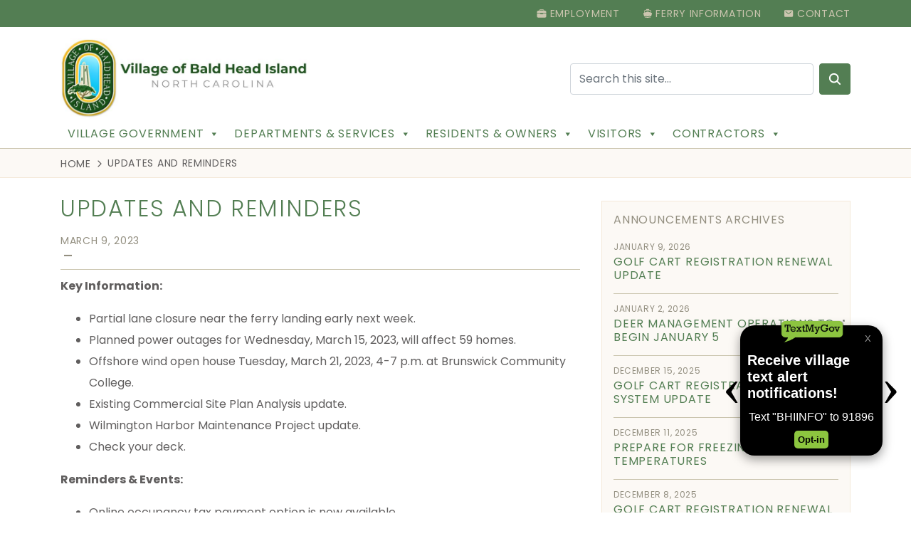

--- FILE ---
content_type: text/html; charset=UTF-8
request_url: https://villagebhi.org/announcement/updates-and-reminders-11/
body_size: 29215
content:
<!doctype html>
<html lang="en-US">
  <head>

	<!-- Global site tag (gtag.js) - Google Analytics -->
	<script async src="https://www.googletagmanager.com/gtag/js?id=UA-170507145-1"></script>
	<script>
	  window.dataLayer = window.dataLayer || [];
	  function gtag(){dataLayer.push(arguments);}
	  gtag('js', new Date());

	  gtag('config', 'UA-170507145-1');
	</script>


	<meta charset="utf-8">
	<meta http-equiv="x-ua-compatible" content="ie=edge">
	<meta name="viewport" content="width=device-width, initial-scale=1, shrink-to-fit=no">
	<meta name='robots' content='index, follow, max-image-preview:large, max-snippet:-1, max-video-preview:-1' />

	<!-- This site is optimized with the Yoast SEO plugin v20.1 - https://yoast.com/wordpress/plugins/seo/ -->
	<title>Updates and Reminders - Village of Bald Head Island</title>
	<link rel="canonical" href="https://villagebhi.org/announcement/updates-and-reminders-11/" />
	<meta property="og:locale" content="en_US" />
	<meta property="og:type" content="article" />
	<meta property="og:title" content="Updates and Reminders - Village of Bald Head Island" />
	<meta property="og:description" content="Key Information: Reminders &amp; Events: &nbsp; Partial Lane Closure – Duke Energy will be bringing over a crane to install the final switchgear on Monday, March 13, and will be leaving on Tuesday, March 14. There will be a partial lane closure during rigging operations. The red rectangle below shows the area of the road &hellip; Continued" />
	<meta property="og:url" content="https://villagebhi.org/announcement/updates-and-reminders-11/" />
	<meta property="og:site_name" content="Village of Bald Head Island" />
	<meta property="article:modified_time" content="2023-03-27T16:38:21+00:00" />
	<meta property="og:image" content="https://villagebhi.org/wp-content/uploads/2023/03/2023-03-13-Duke-Lane-Closure-2-1024x669.png" />
	<meta name="twitter:card" content="summary_large_image" />
	<meta name="twitter:label1" content="Est. reading time" />
	<meta name="twitter:data1" content="6 minutes" />
	<script type="application/ld+json" class="yoast-schema-graph">{"@context":"https://schema.org","@graph":[{"@type":"WebPage","@id":"https://villagebhi.org/announcement/updates-and-reminders-11/","url":"https://villagebhi.org/announcement/updates-and-reminders-11/","name":"Updates and Reminders - Village of Bald Head Island","isPartOf":{"@id":"/#website"},"primaryImageOfPage":{"@id":"https://villagebhi.org/announcement/updates-and-reminders-11/#primaryimage"},"image":{"@id":"https://villagebhi.org/announcement/updates-and-reminders-11/#primaryimage"},"thumbnailUrl":"https://villagebhi.org/wp-content/uploads/2023/03/2023-03-13-Duke-Lane-Closure-2-1024x669.png","datePublished":"2023-03-09T21:08:32+00:00","dateModified":"2023-03-27T16:38:21+00:00","breadcrumb":{"@id":"https://villagebhi.org/announcement/updates-and-reminders-11/#breadcrumb"},"inLanguage":"en-US","potentialAction":[{"@type":"ReadAction","target":["https://villagebhi.org/announcement/updates-and-reminders-11/"]}]},{"@type":"ImageObject","inLanguage":"en-US","@id":"https://villagebhi.org/announcement/updates-and-reminders-11/#primaryimage","url":"https://villagebhi.org/wp-content/uploads/2023/03/2023-03-13-Duke-Lane-Closure-2.png","contentUrl":"https://villagebhi.org/wp-content/uploads/2023/03/2023-03-13-Duke-Lane-Closure-2.png","width":2814,"height":1838},{"@type":"BreadcrumbList","@id":"https://villagebhi.org/announcement/updates-and-reminders-11/#breadcrumb","itemListElement":[{"@type":"ListItem","position":1,"name":"Home","item":"https://villagebhi.org/"},{"@type":"ListItem","position":2,"name":"Updates and Reminders"}]},{"@type":"WebSite","@id":"/#website","url":"/","name":"Village of Bald Head Island","description":"Welcome to the Community of Bald Head Island","potentialAction":[{"@type":"SearchAction","target":{"@type":"EntryPoint","urlTemplate":"/?s={search_term_string}"},"query-input":"required name=search_term_string"}],"inLanguage":"en-US"}]}</script>
	<!-- / Yoast SEO plugin. -->


<link rel='dns-prefetch' href='//villagebhi.org' />
<link rel='dns-prefetch' href='//unpkg.com' />
<link rel='dns-prefetch' href='//fonts.googleapis.com' />
<script type="text/javascript">
window._wpemojiSettings = {"baseUrl":"https:\/\/s.w.org\/images\/core\/emoji\/14.0.0\/72x72\/","ext":".png","svgUrl":"https:\/\/s.w.org\/images\/core\/emoji\/14.0.0\/svg\/","svgExt":".svg","source":{"concatemoji":"https:\/\/villagebhi.org\/wp-includes\/js\/wp-emoji-release.min.js?ver=6.1.1"}};
/*! This file is auto-generated */
!function(e,a,t){var n,r,o,i=a.createElement("canvas"),p=i.getContext&&i.getContext("2d");function s(e,t){var a=String.fromCharCode,e=(p.clearRect(0,0,i.width,i.height),p.fillText(a.apply(this,e),0,0),i.toDataURL());return p.clearRect(0,0,i.width,i.height),p.fillText(a.apply(this,t),0,0),e===i.toDataURL()}function c(e){var t=a.createElement("script");t.src=e,t.defer=t.type="text/javascript",a.getElementsByTagName("head")[0].appendChild(t)}for(o=Array("flag","emoji"),t.supports={everything:!0,everythingExceptFlag:!0},r=0;r<o.length;r++)t.supports[o[r]]=function(e){if(p&&p.fillText)switch(p.textBaseline="top",p.font="600 32px Arial",e){case"flag":return s([127987,65039,8205,9895,65039],[127987,65039,8203,9895,65039])?!1:!s([55356,56826,55356,56819],[55356,56826,8203,55356,56819])&&!s([55356,57332,56128,56423,56128,56418,56128,56421,56128,56430,56128,56423,56128,56447],[55356,57332,8203,56128,56423,8203,56128,56418,8203,56128,56421,8203,56128,56430,8203,56128,56423,8203,56128,56447]);case"emoji":return!s([129777,127995,8205,129778,127999],[129777,127995,8203,129778,127999])}return!1}(o[r]),t.supports.everything=t.supports.everything&&t.supports[o[r]],"flag"!==o[r]&&(t.supports.everythingExceptFlag=t.supports.everythingExceptFlag&&t.supports[o[r]]);t.supports.everythingExceptFlag=t.supports.everythingExceptFlag&&!t.supports.flag,t.DOMReady=!1,t.readyCallback=function(){t.DOMReady=!0},t.supports.everything||(n=function(){t.readyCallback()},a.addEventListener?(a.addEventListener("DOMContentLoaded",n,!1),e.addEventListener("load",n,!1)):(e.attachEvent("onload",n),a.attachEvent("onreadystatechange",function(){"complete"===a.readyState&&t.readyCallback()})),(e=t.source||{}).concatemoji?c(e.concatemoji):e.wpemoji&&e.twemoji&&(c(e.twemoji),c(e.wpemoji)))}(window,document,window._wpemojiSettings);
</script>
<style type="text/css">
img.wp-smiley,
img.emoji {
	display: inline !important;
	border: none !important;
	box-shadow: none !important;
	height: 1em !important;
	width: 1em !important;
	margin: 0 0.07em !important;
	vertical-align: -0.1em !important;
	background: none !important;
	padding: 0 !important;
}
</style>
	<link rel='stylesheet' id='wp-block-library-css' href='https://villagebhi.org/wp-includes/css/dist/block-library/style.min.css?ver=6.1.1' type='text/css' media='all' />
<style id='wp-block-library-inline-css' type='text/css'>
.has-text-align-justify{text-align:justify;}
</style>
<link rel='stylesheet' id='mediaelement-css' href='https://villagebhi.org/wp-includes/js/mediaelement/mediaelementplayer-legacy.min.css?ver=4.2.17' type='text/css' media='all' />
<link rel='stylesheet' id='wp-mediaelement-css' href='https://villagebhi.org/wp-includes/js/mediaelement/wp-mediaelement.min.css?ver=6.1.1' type='text/css' media='all' />
<link rel='stylesheet' id='classic-theme-styles-css' href='https://villagebhi.org/wp-includes/css/classic-themes.min.css?ver=1' type='text/css' media='all' />
<style id='global-styles-inline-css' type='text/css'>
body{--wp--preset--color--black: #000000;--wp--preset--color--cyan-bluish-gray: #abb8c3;--wp--preset--color--white: #ffffff;--wp--preset--color--pale-pink: #f78da7;--wp--preset--color--vivid-red: #cf2e2e;--wp--preset--color--luminous-vivid-orange: #ff6900;--wp--preset--color--luminous-vivid-amber: #fcb900;--wp--preset--color--light-green-cyan: #7bdcb5;--wp--preset--color--vivid-green-cyan: #00d084;--wp--preset--color--pale-cyan-blue: #8ed1fc;--wp--preset--color--vivid-cyan-blue: #0693e3;--wp--preset--color--vivid-purple: #9b51e0;--wp--preset--gradient--vivid-cyan-blue-to-vivid-purple: linear-gradient(135deg,rgba(6,147,227,1) 0%,rgb(155,81,224) 100%);--wp--preset--gradient--light-green-cyan-to-vivid-green-cyan: linear-gradient(135deg,rgb(122,220,180) 0%,rgb(0,208,130) 100%);--wp--preset--gradient--luminous-vivid-amber-to-luminous-vivid-orange: linear-gradient(135deg,rgba(252,185,0,1) 0%,rgba(255,105,0,1) 100%);--wp--preset--gradient--luminous-vivid-orange-to-vivid-red: linear-gradient(135deg,rgba(255,105,0,1) 0%,rgb(207,46,46) 100%);--wp--preset--gradient--very-light-gray-to-cyan-bluish-gray: linear-gradient(135deg,rgb(238,238,238) 0%,rgb(169,184,195) 100%);--wp--preset--gradient--cool-to-warm-spectrum: linear-gradient(135deg,rgb(74,234,220) 0%,rgb(151,120,209) 20%,rgb(207,42,186) 40%,rgb(238,44,130) 60%,rgb(251,105,98) 80%,rgb(254,248,76) 100%);--wp--preset--gradient--blush-light-purple: linear-gradient(135deg,rgb(255,206,236) 0%,rgb(152,150,240) 100%);--wp--preset--gradient--blush-bordeaux: linear-gradient(135deg,rgb(254,205,165) 0%,rgb(254,45,45) 50%,rgb(107,0,62) 100%);--wp--preset--gradient--luminous-dusk: linear-gradient(135deg,rgb(255,203,112) 0%,rgb(199,81,192) 50%,rgb(65,88,208) 100%);--wp--preset--gradient--pale-ocean: linear-gradient(135deg,rgb(255,245,203) 0%,rgb(182,227,212) 50%,rgb(51,167,181) 100%);--wp--preset--gradient--electric-grass: linear-gradient(135deg,rgb(202,248,128) 0%,rgb(113,206,126) 100%);--wp--preset--gradient--midnight: linear-gradient(135deg,rgb(2,3,129) 0%,rgb(40,116,252) 100%);--wp--preset--duotone--dark-grayscale: url('#wp-duotone-dark-grayscale');--wp--preset--duotone--grayscale: url('#wp-duotone-grayscale');--wp--preset--duotone--purple-yellow: url('#wp-duotone-purple-yellow');--wp--preset--duotone--blue-red: url('#wp-duotone-blue-red');--wp--preset--duotone--midnight: url('#wp-duotone-midnight');--wp--preset--duotone--magenta-yellow: url('#wp-duotone-magenta-yellow');--wp--preset--duotone--purple-green: url('#wp-duotone-purple-green');--wp--preset--duotone--blue-orange: url('#wp-duotone-blue-orange');--wp--preset--font-size--small: 13px;--wp--preset--font-size--medium: 20px;--wp--preset--font-size--large: 36px;--wp--preset--font-size--x-large: 42px;--wp--preset--spacing--20: 0.44rem;--wp--preset--spacing--30: 0.67rem;--wp--preset--spacing--40: 1rem;--wp--preset--spacing--50: 1.5rem;--wp--preset--spacing--60: 2.25rem;--wp--preset--spacing--70: 3.38rem;--wp--preset--spacing--80: 5.06rem;}:where(.is-layout-flex){gap: 0.5em;}body .is-layout-flow > .alignleft{float: left;margin-inline-start: 0;margin-inline-end: 2em;}body .is-layout-flow > .alignright{float: right;margin-inline-start: 2em;margin-inline-end: 0;}body .is-layout-flow > .aligncenter{margin-left: auto !important;margin-right: auto !important;}body .is-layout-constrained > .alignleft{float: left;margin-inline-start: 0;margin-inline-end: 2em;}body .is-layout-constrained > .alignright{float: right;margin-inline-start: 2em;margin-inline-end: 0;}body .is-layout-constrained > .aligncenter{margin-left: auto !important;margin-right: auto !important;}body .is-layout-constrained > :where(:not(.alignleft):not(.alignright):not(.alignfull)){max-width: var(--wp--style--global--content-size);margin-left: auto !important;margin-right: auto !important;}body .is-layout-constrained > .alignwide{max-width: var(--wp--style--global--wide-size);}body .is-layout-flex{display: flex;}body .is-layout-flex{flex-wrap: wrap;align-items: center;}body .is-layout-flex > *{margin: 0;}:where(.wp-block-columns.is-layout-flex){gap: 2em;}.has-black-color{color: var(--wp--preset--color--black) !important;}.has-cyan-bluish-gray-color{color: var(--wp--preset--color--cyan-bluish-gray) !important;}.has-white-color{color: var(--wp--preset--color--white) !important;}.has-pale-pink-color{color: var(--wp--preset--color--pale-pink) !important;}.has-vivid-red-color{color: var(--wp--preset--color--vivid-red) !important;}.has-luminous-vivid-orange-color{color: var(--wp--preset--color--luminous-vivid-orange) !important;}.has-luminous-vivid-amber-color{color: var(--wp--preset--color--luminous-vivid-amber) !important;}.has-light-green-cyan-color{color: var(--wp--preset--color--light-green-cyan) !important;}.has-vivid-green-cyan-color{color: var(--wp--preset--color--vivid-green-cyan) !important;}.has-pale-cyan-blue-color{color: var(--wp--preset--color--pale-cyan-blue) !important;}.has-vivid-cyan-blue-color{color: var(--wp--preset--color--vivid-cyan-blue) !important;}.has-vivid-purple-color{color: var(--wp--preset--color--vivid-purple) !important;}.has-black-background-color{background-color: var(--wp--preset--color--black) !important;}.has-cyan-bluish-gray-background-color{background-color: var(--wp--preset--color--cyan-bluish-gray) !important;}.has-white-background-color{background-color: var(--wp--preset--color--white) !important;}.has-pale-pink-background-color{background-color: var(--wp--preset--color--pale-pink) !important;}.has-vivid-red-background-color{background-color: var(--wp--preset--color--vivid-red) !important;}.has-luminous-vivid-orange-background-color{background-color: var(--wp--preset--color--luminous-vivid-orange) !important;}.has-luminous-vivid-amber-background-color{background-color: var(--wp--preset--color--luminous-vivid-amber) !important;}.has-light-green-cyan-background-color{background-color: var(--wp--preset--color--light-green-cyan) !important;}.has-vivid-green-cyan-background-color{background-color: var(--wp--preset--color--vivid-green-cyan) !important;}.has-pale-cyan-blue-background-color{background-color: var(--wp--preset--color--pale-cyan-blue) !important;}.has-vivid-cyan-blue-background-color{background-color: var(--wp--preset--color--vivid-cyan-blue) !important;}.has-vivid-purple-background-color{background-color: var(--wp--preset--color--vivid-purple) !important;}.has-black-border-color{border-color: var(--wp--preset--color--black) !important;}.has-cyan-bluish-gray-border-color{border-color: var(--wp--preset--color--cyan-bluish-gray) !important;}.has-white-border-color{border-color: var(--wp--preset--color--white) !important;}.has-pale-pink-border-color{border-color: var(--wp--preset--color--pale-pink) !important;}.has-vivid-red-border-color{border-color: var(--wp--preset--color--vivid-red) !important;}.has-luminous-vivid-orange-border-color{border-color: var(--wp--preset--color--luminous-vivid-orange) !important;}.has-luminous-vivid-amber-border-color{border-color: var(--wp--preset--color--luminous-vivid-amber) !important;}.has-light-green-cyan-border-color{border-color: var(--wp--preset--color--light-green-cyan) !important;}.has-vivid-green-cyan-border-color{border-color: var(--wp--preset--color--vivid-green-cyan) !important;}.has-pale-cyan-blue-border-color{border-color: var(--wp--preset--color--pale-cyan-blue) !important;}.has-vivid-cyan-blue-border-color{border-color: var(--wp--preset--color--vivid-cyan-blue) !important;}.has-vivid-purple-border-color{border-color: var(--wp--preset--color--vivid-purple) !important;}.has-vivid-cyan-blue-to-vivid-purple-gradient-background{background: var(--wp--preset--gradient--vivid-cyan-blue-to-vivid-purple) !important;}.has-light-green-cyan-to-vivid-green-cyan-gradient-background{background: var(--wp--preset--gradient--light-green-cyan-to-vivid-green-cyan) !important;}.has-luminous-vivid-amber-to-luminous-vivid-orange-gradient-background{background: var(--wp--preset--gradient--luminous-vivid-amber-to-luminous-vivid-orange) !important;}.has-luminous-vivid-orange-to-vivid-red-gradient-background{background: var(--wp--preset--gradient--luminous-vivid-orange-to-vivid-red) !important;}.has-very-light-gray-to-cyan-bluish-gray-gradient-background{background: var(--wp--preset--gradient--very-light-gray-to-cyan-bluish-gray) !important;}.has-cool-to-warm-spectrum-gradient-background{background: var(--wp--preset--gradient--cool-to-warm-spectrum) !important;}.has-blush-light-purple-gradient-background{background: var(--wp--preset--gradient--blush-light-purple) !important;}.has-blush-bordeaux-gradient-background{background: var(--wp--preset--gradient--blush-bordeaux) !important;}.has-luminous-dusk-gradient-background{background: var(--wp--preset--gradient--luminous-dusk) !important;}.has-pale-ocean-gradient-background{background: var(--wp--preset--gradient--pale-ocean) !important;}.has-electric-grass-gradient-background{background: var(--wp--preset--gradient--electric-grass) !important;}.has-midnight-gradient-background{background: var(--wp--preset--gradient--midnight) !important;}.has-small-font-size{font-size: var(--wp--preset--font-size--small) !important;}.has-medium-font-size{font-size: var(--wp--preset--font-size--medium) !important;}.has-large-font-size{font-size: var(--wp--preset--font-size--large) !important;}.has-x-large-font-size{font-size: var(--wp--preset--font-size--x-large) !important;}
.wp-block-navigation a:where(:not(.wp-element-button)){color: inherit;}
:where(.wp-block-columns.is-layout-flex){gap: 2em;}
.wp-block-pullquote{font-size: 1.5em;line-height: 1.6;}
</style>
<link rel='stylesheet' id='dashicons-css' href='https://villagebhi.org/wp-includes/css/dashicons.min.css?ver=6.1.1' type='text/css' media='all' />
<link rel='stylesheet' id='megamenu-genericons-css' href='https://villagebhi.org/wp-content/plugins/megamenu-pro/icons/genericons/genericons/genericons.css?ver=2.0.1' type='text/css' media='all' />
<link rel='stylesheet' id='megamenu-fontawesome-css' href='https://villagebhi.org/wp-content/plugins/megamenu-pro/icons/fontawesome/css/font-awesome.min.css?ver=2.0.1' type='text/css' media='all' />
<link rel='stylesheet' id='megamenu-fontawesome5-css' href='https://villagebhi.org/wp-content/plugins/megamenu-pro/icons/fontawesome5/css/all.min.css?ver=2.0.1' type='text/css' media='all' />
<link rel='stylesheet' id='tablepress-default-css' href='https://villagebhi.org/wp-content/plugins/tablepress/css/build/default.css?ver=2.0.4' type='text/css' media='all' />
<link rel='stylesheet' id='sage/main.css-css' href='https://villagebhi.org/wp-content/themes/sage-bhi/dist/styles/main_238cdc43.css' type='text/css' media='all' />
<link rel='stylesheet' id='poppins-css' href='https://fonts.googleapis.com/css?family=Poppins:300,300i,400,400i,700,700i&#038;display=swap' type='text/css' media='all' />
<link rel='stylesheet' id='jetpack_css-css' href='https://villagebhi.org/wp-content/plugins/jetpack/css/jetpack.css?ver=11.8' type='text/css' media='all' />
<!--n2css--><script type='text/javascript' src='https://villagebhi.org/wp-includes/js/jquery/jquery.min.js?ver=3.6.1' id='jquery-core-js'></script>
<script type='text/javascript' src='https://villagebhi.org/wp-includes/js/jquery/jquery-migrate.min.js?ver=3.3.2' id='jquery-migrate-js'></script>
<link rel="https://api.w.org/" href="https://villagebhi.org/wp-json/" /><link rel="alternate" type="application/json" href="https://villagebhi.org/wp-json/wp/v2/announcement/9071" /><link rel="EditURI" type="application/rsd+xml" title="RSD" href="https://villagebhi.org/xmlrpc.php?rsd" />
<link rel="wlwmanifest" type="application/wlwmanifest+xml" href="https://villagebhi.org/wp-includes/wlwmanifest.xml" />
<meta name="generator" content="WordPress 6.1.1" />
<link rel='shortlink' href='https://villagebhi.org/?p=9071' />
<link rel="alternate" type="application/json+oembed" href="https://villagebhi.org/wp-json/oembed/1.0/embed?url=https%3A%2F%2Fvillagebhi.org%2Fannouncement%2Fupdates-and-reminders-11%2F" />
<link rel="alternate" type="text/xml+oembed" href="https://villagebhi.org/wp-json/oembed/1.0/embed?url=https%3A%2F%2Fvillagebhi.org%2Fannouncement%2Fupdates-and-reminders-11%2F&#038;format=xml" />

            <style type="text/css">
                #wpadminbar .quicklinks #wp-admin-bar-abus_switch_to_user ul li .ab-item {
                    height: auto;
                }
                #abus_search_text {
                    width: 280px;
                    margin: 0;
                    padding: 0 8px;
                    line-height: 2;
                    min-height: 30px;
                    box-shadow: 0 0 0 transparent;
                    border-radius: 4px;
                    border: 1px solid #7e8993;
                    background-color: #ffffff;
                    color: #32373c;
                    font-size: 14px;
                    box-sizing: border-box;
                    vertical-align: top;
                }
                #abus_search_text:focus {
                    border-color: #007cba;
                    box-shadow: 0 0 0 1px #007cba;
                    outline: 2px solid transparent;
                }
                #abus_search_submit {
                    font-size: 13px;
                    padding: 0 10px;
                    min-height: 30px;
                    border-width: 1px;
                    border-radius: 3px;
                    color: #0071a1;
                    border-color: #0071a1;
                    background-color: #f3f5f6;
                    line-height: 2;
                    box-sizing: border-box;
                    vertical-align: top;
                 }
                 #abus_search_submit:hover {
                    background: #f1f1f1;
                    border-color: #016087;
                    color: #016087;
                 }
            </style>
        	<style>img#wpstats{display:none}</style>
		<link rel="icon" href="https://villagebhi.org/wp-content/uploads/2019/12/cropped-footer-logo-32x32.png" sizes="32x32" />
<link rel="icon" href="https://villagebhi.org/wp-content/uploads/2019/12/cropped-footer-logo-192x192.png" sizes="192x192" />
<link rel="apple-touch-icon" href="https://villagebhi.org/wp-content/uploads/2019/12/cropped-footer-logo-180x180.png" />
<meta name="msapplication-TileImage" content="https://villagebhi.org/wp-content/uploads/2019/12/cropped-footer-logo-270x270.png" />
<style type="text/css">/** Friday 10th October 2025 14:16:03 UTC (core) **//** THIS FILE IS AUTOMATICALLY GENERATED - DO NOT MAKE MANUAL EDITS! **//** Custom CSS should be added to Mega Menu > Menu Themes > Custom Styling **/.mega-menu-last-modified-1760105763 { content: 'Friday 10th October 2025 14:16:03 UTC'; }#mega-menu-wrap-primary_navigation, #mega-menu-wrap-primary_navigation #mega-menu-primary_navigation, #mega-menu-wrap-primary_navigation #mega-menu-primary_navigation ul.mega-sub-menu, #mega-menu-wrap-primary_navigation #mega-menu-primary_navigation li.mega-menu-item, #mega-menu-wrap-primary_navigation #mega-menu-primary_navigation li.mega-menu-row, #mega-menu-wrap-primary_navigation #mega-menu-primary_navigation li.mega-menu-column, #mega-menu-wrap-primary_navigation #mega-menu-primary_navigation a.mega-menu-link, #mega-menu-wrap-primary_navigation #mega-menu-primary_navigation span.mega-menu-badge {transition: none;border-radius: 0;box-shadow: none;background: none;border: 0;bottom: auto;box-sizing: border-box;clip: auto;color: #666;display: block;float: none;font-family: inherit;font-size: 14px;height: auto;left: auto;line-height: 1.7;list-style-type: none;margin: 0;min-height: auto;max-height: none;min-width: auto;max-width: none;opacity: 1;outline: none;overflow: visible;padding: 0;position: relative;pointer-events: auto;right: auto;text-align: left;text-decoration: none;text-indent: 0;text-transform: none;transform: none;top: auto;vertical-align: baseline;visibility: inherit;width: auto;word-wrap: break-word;white-space: normal;}#mega-menu-wrap-primary_navigation:before, #mega-menu-wrap-primary_navigation #mega-menu-primary_navigation:before, #mega-menu-wrap-primary_navigation #mega-menu-primary_navigation ul.mega-sub-menu:before, #mega-menu-wrap-primary_navigation #mega-menu-primary_navigation li.mega-menu-item:before, #mega-menu-wrap-primary_navigation #mega-menu-primary_navigation li.mega-menu-row:before, #mega-menu-wrap-primary_navigation #mega-menu-primary_navigation li.mega-menu-column:before, #mega-menu-wrap-primary_navigation #mega-menu-primary_navigation a.mega-menu-link:before, #mega-menu-wrap-primary_navigation #mega-menu-primary_navigation span.mega-menu-badge:before, #mega-menu-wrap-primary_navigation:after, #mega-menu-wrap-primary_navigation #mega-menu-primary_navigation:after, #mega-menu-wrap-primary_navigation #mega-menu-primary_navigation ul.mega-sub-menu:after, #mega-menu-wrap-primary_navigation #mega-menu-primary_navigation li.mega-menu-item:after, #mega-menu-wrap-primary_navigation #mega-menu-primary_navigation li.mega-menu-row:after, #mega-menu-wrap-primary_navigation #mega-menu-primary_navigation li.mega-menu-column:after, #mega-menu-wrap-primary_navigation #mega-menu-primary_navigation a.mega-menu-link:after, #mega-menu-wrap-primary_navigation #mega-menu-primary_navigation span.mega-menu-badge:after {display: none;}#mega-menu-wrap-primary_navigation {border-radius: 0;}@media only screen and (min-width: 1201px) {#mega-menu-wrap-primary_navigation {background: rgba(221, 221, 221, 0);}}#mega-menu-wrap-primary_navigation.mega-keyboard-navigation .mega-menu-toggle:focus, #mega-menu-wrap-primary_navigation.mega-keyboard-navigation .mega-toggle-block:focus, #mega-menu-wrap-primary_navigation.mega-keyboard-navigation .mega-toggle-block a:focus, #mega-menu-wrap-primary_navigation.mega-keyboard-navigation .mega-toggle-block .mega-search input[type=text]:focus, #mega-menu-wrap-primary_navigation.mega-keyboard-navigation .mega-toggle-block button.mega-toggle-animated:focus, #mega-menu-wrap-primary_navigation.mega-keyboard-navigation #mega-menu-primary_navigation a:focus, #mega-menu-wrap-primary_navigation.mega-keyboard-navigation #mega-menu-primary_navigation span:focus, #mega-menu-wrap-primary_navigation.mega-keyboard-navigation #mega-menu-primary_navigation input:focus, #mega-menu-wrap-primary_navigation.mega-keyboard-navigation #mega-menu-primary_navigation li.mega-menu-item a.mega-menu-link:focus {outline: 3px solid #109cde;outline-offset: -3px;}#mega-menu-wrap-primary_navigation.mega-keyboard-navigation .mega-toggle-block button.mega-toggle-animated:focus {outline-offset: 2px;}#mega-menu-wrap-primary_navigation.mega-keyboard-navigation > li.mega-menu-item > a.mega-menu-link:focus {background: #fbf7f1;color: #537e53;font-weight: normal;text-decoration: none;border-color: #fff;}@media only screen and (max-width: 1200px) {#mega-menu-wrap-primary_navigation.mega-keyboard-navigation > li.mega-menu-item > a.mega-menu-link:focus {color: #fff;background: #cbc5af;}}#mega-menu-wrap-primary_navigation #mega-menu-primary_navigation {visibility: visible;text-align: left;padding: 0px 0px 0px 0px;}#mega-menu-wrap-primary_navigation #mega-menu-primary_navigation a.mega-menu-link {cursor: pointer;display: inline;}#mega-menu-wrap-primary_navigation #mega-menu-primary_navigation a.mega-menu-link .mega-description-group {vertical-align: middle;display: inline-block;transition: none;}#mega-menu-wrap-primary_navigation #mega-menu-primary_navigation a.mega-menu-link .mega-description-group .mega-menu-title, #mega-menu-wrap-primary_navigation #mega-menu-primary_navigation a.mega-menu-link .mega-description-group .mega-menu-description {transition: none;line-height: 1.5;display: block;}#mega-menu-wrap-primary_navigation #mega-menu-primary_navigation a.mega-menu-link .mega-description-group .mega-menu-description {font-style: italic;font-size: 0.8em;text-transform: none;font-weight: normal;}#mega-menu-wrap-primary_navigation #mega-menu-primary_navigation li.mega-menu-megamenu li.mega-menu-item.mega-icon-left.mega-has-description.mega-has-icon > a.mega-menu-link {display: flex;align-items: center;}#mega-menu-wrap-primary_navigation #mega-menu-primary_navigation li.mega-menu-megamenu li.mega-menu-item.mega-icon-left.mega-has-description.mega-has-icon > a.mega-menu-link:before {flex: 0 0 auto;align-self: flex-start;}#mega-menu-wrap-primary_navigation #mega-menu-primary_navigation li.mega-menu-tabbed.mega-menu-megamenu > ul.mega-sub-menu > li.mega-menu-item.mega-icon-left.mega-has-description.mega-has-icon > a.mega-menu-link {display: block;}#mega-menu-wrap-primary_navigation #mega-menu-primary_navigation li.mega-menu-item.mega-icon-top > a.mega-menu-link {display: table-cell;vertical-align: middle;line-height: initial;}#mega-menu-wrap-primary_navigation #mega-menu-primary_navigation li.mega-menu-item.mega-icon-top > a.mega-menu-link:before {display: block;margin: 0 0 6px 0;text-align: center;}#mega-menu-wrap-primary_navigation #mega-menu-primary_navigation li.mega-menu-item.mega-icon-top > a.mega-menu-link > span.mega-title-below {display: inline-block;transition: none;}@media only screen and (max-width: 1200px) {#mega-menu-wrap-primary_navigation #mega-menu-primary_navigation > li.mega-menu-item.mega-icon-top > a.mega-menu-link {display: block;line-height: 40px;}#mega-menu-wrap-primary_navigation #mega-menu-primary_navigation > li.mega-menu-item.mega-icon-top > a.mega-menu-link:before {display: inline-block;margin: 0 6px 0 0;text-align: left;}}#mega-menu-wrap-primary_navigation #mega-menu-primary_navigation li.mega-menu-item.mega-icon-right > a.mega-menu-link:before {float: right;margin: 0 0 0 6px;}#mega-menu-wrap-primary_navigation #mega-menu-primary_navigation > li.mega-animating > ul.mega-sub-menu {pointer-events: none;}#mega-menu-wrap-primary_navigation #mega-menu-primary_navigation li.mega-disable-link > a.mega-menu-link, #mega-menu-wrap-primary_navigation #mega-menu-primary_navigation li.mega-menu-megamenu li.mega-disable-link > a.mega-menu-link {cursor: inherit;}#mega-menu-wrap-primary_navigation #mega-menu-primary_navigation li.mega-menu-item-has-children.mega-disable-link > a.mega-menu-link, #mega-menu-wrap-primary_navigation #mega-menu-primary_navigation li.mega-menu-megamenu > li.mega-menu-item-has-children.mega-disable-link > a.mega-menu-link {cursor: pointer;}#mega-menu-wrap-primary_navigation #mega-menu-primary_navigation p {margin-bottom: 10px;}#mega-menu-wrap-primary_navigation #mega-menu-primary_navigation input, #mega-menu-wrap-primary_navigation #mega-menu-primary_navigation img {max-width: 100%;}#mega-menu-wrap-primary_navigation #mega-menu-primary_navigation li.mega-menu-item > ul.mega-sub-menu {display: block;visibility: hidden;opacity: 1;pointer-events: auto;}@media only screen and (max-width: 1200px) {#mega-menu-wrap-primary_navigation #mega-menu-primary_navigation li.mega-menu-item > ul.mega-sub-menu {display: none;visibility: visible;opacity: 1;}#mega-menu-wrap-primary_navigation #mega-menu-primary_navigation li.mega-menu-item.mega-toggle-on > ul.mega-sub-menu, #mega-menu-wrap-primary_navigation #mega-menu-primary_navigation li.mega-menu-megamenu.mega-menu-item.mega-toggle-on ul.mega-sub-menu {display: block;}#mega-menu-wrap-primary_navigation #mega-menu-primary_navigation li.mega-menu-megamenu.mega-menu-item.mega-toggle-on li.mega-hide-sub-menu-on-mobile > ul.mega-sub-menu, #mega-menu-wrap-primary_navigation #mega-menu-primary_navigation li.mega-hide-sub-menu-on-mobile > ul.mega-sub-menu {display: none;}}@media only screen and (min-width: 1201px) {#mega-menu-wrap-primary_navigation #mega-menu-primary_navigation[data-effect="fade"] li.mega-menu-item > ul.mega-sub-menu {opacity: 0;transition: opacity 200ms ease-in, visibility 200ms ease-in;}#mega-menu-wrap-primary_navigation #mega-menu-primary_navigation[data-effect="fade"].mega-no-js li.mega-menu-item:hover > ul.mega-sub-menu, #mega-menu-wrap-primary_navigation #mega-menu-primary_navigation[data-effect="fade"].mega-no-js li.mega-menu-item:focus > ul.mega-sub-menu, #mega-menu-wrap-primary_navigation #mega-menu-primary_navigation[data-effect="fade"] li.mega-menu-item.mega-toggle-on > ul.mega-sub-menu, #mega-menu-wrap-primary_navigation #mega-menu-primary_navigation[data-effect="fade"] li.mega-menu-item.mega-menu-megamenu.mega-toggle-on ul.mega-sub-menu {opacity: 1;}#mega-menu-wrap-primary_navigation #mega-menu-primary_navigation[data-effect="fade_up"] li.mega-menu-item.mega-menu-megamenu > ul.mega-sub-menu, #mega-menu-wrap-primary_navigation #mega-menu-primary_navigation[data-effect="fade_up"] li.mega-menu-item.mega-menu-flyout ul.mega-sub-menu {opacity: 0;transform: translate(0, 10px);transition: opacity 200ms ease-in, transform 200ms ease-in, visibility 200ms ease-in;}#mega-menu-wrap-primary_navigation #mega-menu-primary_navigation[data-effect="fade_up"].mega-no-js li.mega-menu-item:hover > ul.mega-sub-menu, #mega-menu-wrap-primary_navigation #mega-menu-primary_navigation[data-effect="fade_up"].mega-no-js li.mega-menu-item:focus > ul.mega-sub-menu, #mega-menu-wrap-primary_navigation #mega-menu-primary_navigation[data-effect="fade_up"] li.mega-menu-item.mega-toggle-on > ul.mega-sub-menu, #mega-menu-wrap-primary_navigation #mega-menu-primary_navigation[data-effect="fade_up"] li.mega-menu-item.mega-menu-megamenu.mega-toggle-on ul.mega-sub-menu {opacity: 1;transform: translate(0, 0);}#mega-menu-wrap-primary_navigation #mega-menu-primary_navigation[data-effect="slide_up"] li.mega-menu-item.mega-menu-megamenu > ul.mega-sub-menu, #mega-menu-wrap-primary_navigation #mega-menu-primary_navigation[data-effect="slide_up"] li.mega-menu-item.mega-menu-flyout ul.mega-sub-menu {transform: translate(0, 10px);transition: transform 200ms ease-in, visibility 200ms ease-in;}#mega-menu-wrap-primary_navigation #mega-menu-primary_navigation[data-effect="slide_up"].mega-no-js li.mega-menu-item:hover > ul.mega-sub-menu, #mega-menu-wrap-primary_navigation #mega-menu-primary_navigation[data-effect="slide_up"].mega-no-js li.mega-menu-item:focus > ul.mega-sub-menu, #mega-menu-wrap-primary_navigation #mega-menu-primary_navigation[data-effect="slide_up"] li.mega-menu-item.mega-toggle-on > ul.mega-sub-menu, #mega-menu-wrap-primary_navigation #mega-menu-primary_navigation[data-effect="slide_up"] li.mega-menu-item.mega-menu-megamenu.mega-toggle-on ul.mega-sub-menu {transform: translate(0, 0);}}#mega-menu-wrap-primary_navigation #mega-menu-primary_navigation li.mega-menu-item.mega-menu-megamenu ul.mega-sub-menu li.mega-collapse-children > ul.mega-sub-menu {display: none;}#mega-menu-wrap-primary_navigation #mega-menu-primary_navigation li.mega-menu-item.mega-menu-megamenu ul.mega-sub-menu li.mega-collapse-children.mega-toggle-on > ul.mega-sub-menu {display: block;}#mega-menu-wrap-primary_navigation #mega-menu-primary_navigation.mega-no-js li.mega-menu-item:hover > ul.mega-sub-menu, #mega-menu-wrap-primary_navigation #mega-menu-primary_navigation.mega-no-js li.mega-menu-item:focus > ul.mega-sub-menu, #mega-menu-wrap-primary_navigation #mega-menu-primary_navigation li.mega-menu-item.mega-toggle-on > ul.mega-sub-menu {visibility: visible;}#mega-menu-wrap-primary_navigation #mega-menu-primary_navigation li.mega-menu-item.mega-menu-megamenu ul.mega-sub-menu ul.mega-sub-menu {visibility: inherit;opacity: 1;display: block;}#mega-menu-wrap-primary_navigation #mega-menu-primary_navigation li.mega-menu-item.mega-menu-megamenu ul.mega-sub-menu li.mega-1-columns > ul.mega-sub-menu > li.mega-menu-item {float: left;width: 100%;}#mega-menu-wrap-primary_navigation #mega-menu-primary_navigation li.mega-menu-item.mega-menu-megamenu ul.mega-sub-menu li.mega-2-columns > ul.mega-sub-menu > li.mega-menu-item {float: left;width: 50%;}#mega-menu-wrap-primary_navigation #mega-menu-primary_navigation li.mega-menu-item.mega-menu-megamenu ul.mega-sub-menu li.mega-3-columns > ul.mega-sub-menu > li.mega-menu-item {float: left;width: 33.33333%;}#mega-menu-wrap-primary_navigation #mega-menu-primary_navigation li.mega-menu-item.mega-menu-megamenu ul.mega-sub-menu li.mega-4-columns > ul.mega-sub-menu > li.mega-menu-item {float: left;width: 25%;}#mega-menu-wrap-primary_navigation #mega-menu-primary_navigation li.mega-menu-item.mega-menu-megamenu ul.mega-sub-menu li.mega-5-columns > ul.mega-sub-menu > li.mega-menu-item {float: left;width: 20%;}#mega-menu-wrap-primary_navigation #mega-menu-primary_navigation li.mega-menu-item.mega-menu-megamenu ul.mega-sub-menu li.mega-6-columns > ul.mega-sub-menu > li.mega-menu-item {float: left;width: 16.66667%;}#mega-menu-wrap-primary_navigation #mega-menu-primary_navigation li.mega-menu-item a[class^='dashicons']:before {font-family: dashicons;}#mega-menu-wrap-primary_navigation #mega-menu-primary_navigation li.mega-menu-item a.mega-menu-link:before {display: inline-block;font: inherit;font-family: dashicons;position: static;margin: 0 6px 0 0px;vertical-align: top;-webkit-font-smoothing: antialiased;-moz-osx-font-smoothing: grayscale;color: inherit;background: transparent;height: auto;width: auto;top: auto;}#mega-menu-wrap-primary_navigation #mega-menu-primary_navigation li.mega-menu-item.mega-hide-text a.mega-menu-link:before {margin: 0;}#mega-menu-wrap-primary_navigation #mega-menu-primary_navigation li.mega-menu-item.mega-hide-text li.mega-menu-item a.mega-menu-link:before {margin: 0 6px 0 0;}#mega-menu-wrap-primary_navigation #mega-menu-primary_navigation li.mega-align-bottom-left.mega-toggle-on > a.mega-menu-link {border-radius: 0;}#mega-menu-wrap-primary_navigation #mega-menu-primary_navigation li.mega-align-bottom-right > ul.mega-sub-menu {right: 0;}#mega-menu-wrap-primary_navigation #mega-menu-primary_navigation li.mega-align-bottom-right.mega-toggle-on > a.mega-menu-link {border-radius: 0;}#mega-menu-wrap-primary_navigation #mega-menu-primary_navigation > li.mega-menu-megamenu.mega-menu-item {position: static;}#mega-menu-wrap-primary_navigation #mega-menu-primary_navigation > li.mega-menu-item {margin: 0 0px 0 0;display: inline-block;height: auto;vertical-align: middle;}#mega-menu-wrap-primary_navigation #mega-menu-primary_navigation > li.mega-menu-item.mega-item-align-right {float: right;}@media only screen and (min-width: 1201px) {#mega-menu-wrap-primary_navigation #mega-menu-primary_navigation > li.mega-menu-item.mega-item-align-right {margin: 0 0 0 0px;}}@media only screen and (min-width: 1201px) {#mega-menu-wrap-primary_navigation #mega-menu-primary_navigation > li.mega-menu-item.mega-item-align-float-left {float: left;}}@media only screen and (min-width: 1201px) {#mega-menu-wrap-primary_navigation #mega-menu-primary_navigation > li.mega-menu-item > a.mega-menu-link:hover {background: #fbf7f1;color: #537e53;font-weight: normal;text-decoration: none;border-color: #fff;}}#mega-menu-wrap-primary_navigation #mega-menu-primary_navigation > li.mega-menu-item.mega-toggle-on > a.mega-menu-link {background: #fbf7f1;color: #537e53;font-weight: normal;text-decoration: none;border-color: #fff;}@media only screen and (max-width: 1200px) {#mega-menu-wrap-primary_navigation #mega-menu-primary_navigation > li.mega-menu-item.mega-toggle-on > a.mega-menu-link {color: #fff;background: #cbc5af;}}#mega-menu-wrap-primary_navigation #mega-menu-primary_navigation > li.mega-menu-item > a.mega-menu-link {line-height: 40px;height: 40px;padding: 0px 10px 0px 10px;vertical-align: baseline;width: auto;display: block;color: #537e53;text-transform: uppercase;text-decoration: none;text-align: left;background: rgba(0, 0, 0, 0);border: 0;border-radius: 0;font-family: inherit;font-size: 16px;font-weight: normal;outline: none;}@media only screen and (min-width: 1201px) {#mega-menu-wrap-primary_navigation #mega-menu-primary_navigation > li.mega-menu-item.mega-multi-line > a.mega-menu-link {line-height: inherit;display: table-cell;vertical-align: middle;}}@media only screen and (max-width: 1200px) {#mega-menu-wrap-primary_navigation #mega-menu-primary_navigation > li.mega-menu-item.mega-multi-line > a.mega-menu-link br {display: none;}}@media only screen and (max-width: 1200px) {#mega-menu-wrap-primary_navigation #mega-menu-primary_navigation > li.mega-menu-item {display: list-item;margin: 0;clear: both;border: 0;}#mega-menu-wrap-primary_navigation #mega-menu-primary_navigation > li.mega-menu-item.mega-item-align-right {float: none;}#mega-menu-wrap-primary_navigation #mega-menu-primary_navigation > li.mega-menu-item > a.mega-menu-link {border-radius: 0;border: 0;margin: 0;line-height: 40px;height: 40px;padding: 0 10px;background: transparent;text-align: left;color: #537e53;font-size: 14px;}}#mega-menu-wrap-primary_navigation #mega-menu-primary_navigation li.mega-menu-megamenu > ul.mega-sub-menu > li.mega-menu-row {width: 100%;float: left;}#mega-menu-wrap-primary_navigation #mega-menu-primary_navigation li.mega-menu-megamenu > ul.mega-sub-menu > li.mega-menu-row .mega-menu-column {float: left;min-height: 1px;}@media only screen and (min-width: 1201px) {#mega-menu-wrap-primary_navigation #mega-menu-primary_navigation li.mega-menu-megamenu > ul.mega-sub-menu > li.mega-menu-row > ul.mega-sub-menu > li.mega-menu-columns-1-of-1 {width: 100%;}#mega-menu-wrap-primary_navigation #mega-menu-primary_navigation li.mega-menu-megamenu > ul.mega-sub-menu > li.mega-menu-row > ul.mega-sub-menu > li.mega-menu-columns-1-of-2 {width: 50%;}#mega-menu-wrap-primary_navigation #mega-menu-primary_navigation li.mega-menu-megamenu > ul.mega-sub-menu > li.mega-menu-row > ul.mega-sub-menu > li.mega-menu-columns-2-of-2 {width: 100%;}#mega-menu-wrap-primary_navigation #mega-menu-primary_navigation li.mega-menu-megamenu > ul.mega-sub-menu > li.mega-menu-row > ul.mega-sub-menu > li.mega-menu-columns-1-of-3 {width: 33.33333%;}#mega-menu-wrap-primary_navigation #mega-menu-primary_navigation li.mega-menu-megamenu > ul.mega-sub-menu > li.mega-menu-row > ul.mega-sub-menu > li.mega-menu-columns-2-of-3 {width: 66.66667%;}#mega-menu-wrap-primary_navigation #mega-menu-primary_navigation li.mega-menu-megamenu > ul.mega-sub-menu > li.mega-menu-row > ul.mega-sub-menu > li.mega-menu-columns-3-of-3 {width: 100%;}#mega-menu-wrap-primary_navigation #mega-menu-primary_navigation li.mega-menu-megamenu > ul.mega-sub-menu > li.mega-menu-row > ul.mega-sub-menu > li.mega-menu-columns-1-of-4 {width: 25%;}#mega-menu-wrap-primary_navigation #mega-menu-primary_navigation li.mega-menu-megamenu > ul.mega-sub-menu > li.mega-menu-row > ul.mega-sub-menu > li.mega-menu-columns-2-of-4 {width: 50%;}#mega-menu-wrap-primary_navigation #mega-menu-primary_navigation li.mega-menu-megamenu > ul.mega-sub-menu > li.mega-menu-row > ul.mega-sub-menu > li.mega-menu-columns-3-of-4 {width: 75%;}#mega-menu-wrap-primary_navigation #mega-menu-primary_navigation li.mega-menu-megamenu > ul.mega-sub-menu > li.mega-menu-row > ul.mega-sub-menu > li.mega-menu-columns-4-of-4 {width: 100%;}#mega-menu-wrap-primary_navigation #mega-menu-primary_navigation li.mega-menu-megamenu > ul.mega-sub-menu > li.mega-menu-row > ul.mega-sub-menu > li.mega-menu-columns-1-of-5 {width: 20%;}#mega-menu-wrap-primary_navigation #mega-menu-primary_navigation li.mega-menu-megamenu > ul.mega-sub-menu > li.mega-menu-row > ul.mega-sub-menu > li.mega-menu-columns-2-of-5 {width: 40%;}#mega-menu-wrap-primary_navigation #mega-menu-primary_navigation li.mega-menu-megamenu > ul.mega-sub-menu > li.mega-menu-row > ul.mega-sub-menu > li.mega-menu-columns-3-of-5 {width: 60%;}#mega-menu-wrap-primary_navigation #mega-menu-primary_navigation li.mega-menu-megamenu > ul.mega-sub-menu > li.mega-menu-row > ul.mega-sub-menu > li.mega-menu-columns-4-of-5 {width: 80%;}#mega-menu-wrap-primary_navigation #mega-menu-primary_navigation li.mega-menu-megamenu > ul.mega-sub-menu > li.mega-menu-row > ul.mega-sub-menu > li.mega-menu-columns-5-of-5 {width: 100%;}#mega-menu-wrap-primary_navigation #mega-menu-primary_navigation li.mega-menu-megamenu > ul.mega-sub-menu > li.mega-menu-row > ul.mega-sub-menu > li.mega-menu-columns-1-of-6 {width: 16.66667%;}#mega-menu-wrap-primary_navigation #mega-menu-primary_navigation li.mega-menu-megamenu > ul.mega-sub-menu > li.mega-menu-row > ul.mega-sub-menu > li.mega-menu-columns-2-of-6 {width: 33.33333%;}#mega-menu-wrap-primary_navigation #mega-menu-primary_navigation li.mega-menu-megamenu > ul.mega-sub-menu > li.mega-menu-row > ul.mega-sub-menu > li.mega-menu-columns-3-of-6 {width: 50%;}#mega-menu-wrap-primary_navigation #mega-menu-primary_navigation li.mega-menu-megamenu > ul.mega-sub-menu > li.mega-menu-row > ul.mega-sub-menu > li.mega-menu-columns-4-of-6 {width: 66.66667%;}#mega-menu-wrap-primary_navigation #mega-menu-primary_navigation li.mega-menu-megamenu > ul.mega-sub-menu > li.mega-menu-row > ul.mega-sub-menu > li.mega-menu-columns-5-of-6 {width: 83.33333%;}#mega-menu-wrap-primary_navigation #mega-menu-primary_navigation li.mega-menu-megamenu > ul.mega-sub-menu > li.mega-menu-row > ul.mega-sub-menu > li.mega-menu-columns-6-of-6 {width: 100%;}#mega-menu-wrap-primary_navigation #mega-menu-primary_navigation li.mega-menu-megamenu > ul.mega-sub-menu > li.mega-menu-row > ul.mega-sub-menu > li.mega-menu-columns-1-of-7 {width: 14.28571%;}#mega-menu-wrap-primary_navigation #mega-menu-primary_navigation li.mega-menu-megamenu > ul.mega-sub-menu > li.mega-menu-row > ul.mega-sub-menu > li.mega-menu-columns-2-of-7 {width: 28.57143%;}#mega-menu-wrap-primary_navigation #mega-menu-primary_navigation li.mega-menu-megamenu > ul.mega-sub-menu > li.mega-menu-row > ul.mega-sub-menu > li.mega-menu-columns-3-of-7 {width: 42.85714%;}#mega-menu-wrap-primary_navigation #mega-menu-primary_navigation li.mega-menu-megamenu > ul.mega-sub-menu > li.mega-menu-row > ul.mega-sub-menu > li.mega-menu-columns-4-of-7 {width: 57.14286%;}#mega-menu-wrap-primary_navigation #mega-menu-primary_navigation li.mega-menu-megamenu > ul.mega-sub-menu > li.mega-menu-row > ul.mega-sub-menu > li.mega-menu-columns-5-of-7 {width: 71.42857%;}#mega-menu-wrap-primary_navigation #mega-menu-primary_navigation li.mega-menu-megamenu > ul.mega-sub-menu > li.mega-menu-row > ul.mega-sub-menu > li.mega-menu-columns-6-of-7 {width: 85.71429%;}#mega-menu-wrap-primary_navigation #mega-menu-primary_navigation li.mega-menu-megamenu > ul.mega-sub-menu > li.mega-menu-row > ul.mega-sub-menu > li.mega-menu-columns-7-of-7 {width: 100%;}#mega-menu-wrap-primary_navigation #mega-menu-primary_navigation li.mega-menu-megamenu > ul.mega-sub-menu > li.mega-menu-row > ul.mega-sub-menu > li.mega-menu-columns-1-of-8 {width: 12.5%;}#mega-menu-wrap-primary_navigation #mega-menu-primary_navigation li.mega-menu-megamenu > ul.mega-sub-menu > li.mega-menu-row > ul.mega-sub-menu > li.mega-menu-columns-2-of-8 {width: 25%;}#mega-menu-wrap-primary_navigation #mega-menu-primary_navigation li.mega-menu-megamenu > ul.mega-sub-menu > li.mega-menu-row > ul.mega-sub-menu > li.mega-menu-columns-3-of-8 {width: 37.5%;}#mega-menu-wrap-primary_navigation #mega-menu-primary_navigation li.mega-menu-megamenu > ul.mega-sub-menu > li.mega-menu-row > ul.mega-sub-menu > li.mega-menu-columns-4-of-8 {width: 50%;}#mega-menu-wrap-primary_navigation #mega-menu-primary_navigation li.mega-menu-megamenu > ul.mega-sub-menu > li.mega-menu-row > ul.mega-sub-menu > li.mega-menu-columns-5-of-8 {width: 62.5%;}#mega-menu-wrap-primary_navigation #mega-menu-primary_navigation li.mega-menu-megamenu > ul.mega-sub-menu > li.mega-menu-row > ul.mega-sub-menu > li.mega-menu-columns-6-of-8 {width: 75%;}#mega-menu-wrap-primary_navigation #mega-menu-primary_navigation li.mega-menu-megamenu > ul.mega-sub-menu > li.mega-menu-row > ul.mega-sub-menu > li.mega-menu-columns-7-of-8 {width: 87.5%;}#mega-menu-wrap-primary_navigation #mega-menu-primary_navigation li.mega-menu-megamenu > ul.mega-sub-menu > li.mega-menu-row > ul.mega-sub-menu > li.mega-menu-columns-8-of-8 {width: 100%;}#mega-menu-wrap-primary_navigation #mega-menu-primary_navigation li.mega-menu-megamenu > ul.mega-sub-menu > li.mega-menu-row > ul.mega-sub-menu > li.mega-menu-columns-1-of-9 {width: 11.11111%;}#mega-menu-wrap-primary_navigation #mega-menu-primary_navigation li.mega-menu-megamenu > ul.mega-sub-menu > li.mega-menu-row > ul.mega-sub-menu > li.mega-menu-columns-2-of-9 {width: 22.22222%;}#mega-menu-wrap-primary_navigation #mega-menu-primary_navigation li.mega-menu-megamenu > ul.mega-sub-menu > li.mega-menu-row > ul.mega-sub-menu > li.mega-menu-columns-3-of-9 {width: 33.33333%;}#mega-menu-wrap-primary_navigation #mega-menu-primary_navigation li.mega-menu-megamenu > ul.mega-sub-menu > li.mega-menu-row > ul.mega-sub-menu > li.mega-menu-columns-4-of-9 {width: 44.44444%;}#mega-menu-wrap-primary_navigation #mega-menu-primary_navigation li.mega-menu-megamenu > ul.mega-sub-menu > li.mega-menu-row > ul.mega-sub-menu > li.mega-menu-columns-5-of-9 {width: 55.55556%;}#mega-menu-wrap-primary_navigation #mega-menu-primary_navigation li.mega-menu-megamenu > ul.mega-sub-menu > li.mega-menu-row > ul.mega-sub-menu > li.mega-menu-columns-6-of-9 {width: 66.66667%;}#mega-menu-wrap-primary_navigation #mega-menu-primary_navigation li.mega-menu-megamenu > ul.mega-sub-menu > li.mega-menu-row > ul.mega-sub-menu > li.mega-menu-columns-7-of-9 {width: 77.77778%;}#mega-menu-wrap-primary_navigation #mega-menu-primary_navigation li.mega-menu-megamenu > ul.mega-sub-menu > li.mega-menu-row > ul.mega-sub-menu > li.mega-menu-columns-8-of-9 {width: 88.88889%;}#mega-menu-wrap-primary_navigation #mega-menu-primary_navigation li.mega-menu-megamenu > ul.mega-sub-menu > li.mega-menu-row > ul.mega-sub-menu > li.mega-menu-columns-9-of-9 {width: 100%;}#mega-menu-wrap-primary_navigation #mega-menu-primary_navigation li.mega-menu-megamenu > ul.mega-sub-menu > li.mega-menu-row > ul.mega-sub-menu > li.mega-menu-columns-1-of-10 {width: 10%;}#mega-menu-wrap-primary_navigation #mega-menu-primary_navigation li.mega-menu-megamenu > ul.mega-sub-menu > li.mega-menu-row > ul.mega-sub-menu > li.mega-menu-columns-2-of-10 {width: 20%;}#mega-menu-wrap-primary_navigation #mega-menu-primary_navigation li.mega-menu-megamenu > ul.mega-sub-menu > li.mega-menu-row > ul.mega-sub-menu > li.mega-menu-columns-3-of-10 {width: 30%;}#mega-menu-wrap-primary_navigation #mega-menu-primary_navigation li.mega-menu-megamenu > ul.mega-sub-menu > li.mega-menu-row > ul.mega-sub-menu > li.mega-menu-columns-4-of-10 {width: 40%;}#mega-menu-wrap-primary_navigation #mega-menu-primary_navigation li.mega-menu-megamenu > ul.mega-sub-menu > li.mega-menu-row > ul.mega-sub-menu > li.mega-menu-columns-5-of-10 {width: 50%;}#mega-menu-wrap-primary_navigation #mega-menu-primary_navigation li.mega-menu-megamenu > ul.mega-sub-menu > li.mega-menu-row > ul.mega-sub-menu > li.mega-menu-columns-6-of-10 {width: 60%;}#mega-menu-wrap-primary_navigation #mega-menu-primary_navigation li.mega-menu-megamenu > ul.mega-sub-menu > li.mega-menu-row > ul.mega-sub-menu > li.mega-menu-columns-7-of-10 {width: 70%;}#mega-menu-wrap-primary_navigation #mega-menu-primary_navigation li.mega-menu-megamenu > ul.mega-sub-menu > li.mega-menu-row > ul.mega-sub-menu > li.mega-menu-columns-8-of-10 {width: 80%;}#mega-menu-wrap-primary_navigation #mega-menu-primary_navigation li.mega-menu-megamenu > ul.mega-sub-menu > li.mega-menu-row > ul.mega-sub-menu > li.mega-menu-columns-9-of-10 {width: 90%;}#mega-menu-wrap-primary_navigation #mega-menu-primary_navigation li.mega-menu-megamenu > ul.mega-sub-menu > li.mega-menu-row > ul.mega-sub-menu > li.mega-menu-columns-10-of-10 {width: 100%;}#mega-menu-wrap-primary_navigation #mega-menu-primary_navigation li.mega-menu-megamenu > ul.mega-sub-menu > li.mega-menu-row > ul.mega-sub-menu > li.mega-menu-columns-1-of-11 {width: 9.09091%;}#mega-menu-wrap-primary_navigation #mega-menu-primary_navigation li.mega-menu-megamenu > ul.mega-sub-menu > li.mega-menu-row > ul.mega-sub-menu > li.mega-menu-columns-2-of-11 {width: 18.18182%;}#mega-menu-wrap-primary_navigation #mega-menu-primary_navigation li.mega-menu-megamenu > ul.mega-sub-menu > li.mega-menu-row > ul.mega-sub-menu > li.mega-menu-columns-3-of-11 {width: 27.27273%;}#mega-menu-wrap-primary_navigation #mega-menu-primary_navigation li.mega-menu-megamenu > ul.mega-sub-menu > li.mega-menu-row > ul.mega-sub-menu > li.mega-menu-columns-4-of-11 {width: 36.36364%;}#mega-menu-wrap-primary_navigation #mega-menu-primary_navigation li.mega-menu-megamenu > ul.mega-sub-menu > li.mega-menu-row > ul.mega-sub-menu > li.mega-menu-columns-5-of-11 {width: 45.45455%;}#mega-menu-wrap-primary_navigation #mega-menu-primary_navigation li.mega-menu-megamenu > ul.mega-sub-menu > li.mega-menu-row > ul.mega-sub-menu > li.mega-menu-columns-6-of-11 {width: 54.54545%;}#mega-menu-wrap-primary_navigation #mega-menu-primary_navigation li.mega-menu-megamenu > ul.mega-sub-menu > li.mega-menu-row > ul.mega-sub-menu > li.mega-menu-columns-7-of-11 {width: 63.63636%;}#mega-menu-wrap-primary_navigation #mega-menu-primary_navigation li.mega-menu-megamenu > ul.mega-sub-menu > li.mega-menu-row > ul.mega-sub-menu > li.mega-menu-columns-8-of-11 {width: 72.72727%;}#mega-menu-wrap-primary_navigation #mega-menu-primary_navigation li.mega-menu-megamenu > ul.mega-sub-menu > li.mega-menu-row > ul.mega-sub-menu > li.mega-menu-columns-9-of-11 {width: 81.81818%;}#mega-menu-wrap-primary_navigation #mega-menu-primary_navigation li.mega-menu-megamenu > ul.mega-sub-menu > li.mega-menu-row > ul.mega-sub-menu > li.mega-menu-columns-10-of-11 {width: 90.90909%;}#mega-menu-wrap-primary_navigation #mega-menu-primary_navigation li.mega-menu-megamenu > ul.mega-sub-menu > li.mega-menu-row > ul.mega-sub-menu > li.mega-menu-columns-11-of-11 {width: 100%;}#mega-menu-wrap-primary_navigation #mega-menu-primary_navigation li.mega-menu-megamenu > ul.mega-sub-menu > li.mega-menu-row > ul.mega-sub-menu > li.mega-menu-columns-1-of-12 {width: 8.33333%;}#mega-menu-wrap-primary_navigation #mega-menu-primary_navigation li.mega-menu-megamenu > ul.mega-sub-menu > li.mega-menu-row > ul.mega-sub-menu > li.mega-menu-columns-2-of-12 {width: 16.66667%;}#mega-menu-wrap-primary_navigation #mega-menu-primary_navigation li.mega-menu-megamenu > ul.mega-sub-menu > li.mega-menu-row > ul.mega-sub-menu > li.mega-menu-columns-3-of-12 {width: 25%;}#mega-menu-wrap-primary_navigation #mega-menu-primary_navigation li.mega-menu-megamenu > ul.mega-sub-menu > li.mega-menu-row > ul.mega-sub-menu > li.mega-menu-columns-4-of-12 {width: 33.33333%;}#mega-menu-wrap-primary_navigation #mega-menu-primary_navigation li.mega-menu-megamenu > ul.mega-sub-menu > li.mega-menu-row > ul.mega-sub-menu > li.mega-menu-columns-5-of-12 {width: 41.66667%;}#mega-menu-wrap-primary_navigation #mega-menu-primary_navigation li.mega-menu-megamenu > ul.mega-sub-menu > li.mega-menu-row > ul.mega-sub-menu > li.mega-menu-columns-6-of-12 {width: 50%;}#mega-menu-wrap-primary_navigation #mega-menu-primary_navigation li.mega-menu-megamenu > ul.mega-sub-menu > li.mega-menu-row > ul.mega-sub-menu > li.mega-menu-columns-7-of-12 {width: 58.33333%;}#mega-menu-wrap-primary_navigation #mega-menu-primary_navigation li.mega-menu-megamenu > ul.mega-sub-menu > li.mega-menu-row > ul.mega-sub-menu > li.mega-menu-columns-8-of-12 {width: 66.66667%;}#mega-menu-wrap-primary_navigation #mega-menu-primary_navigation li.mega-menu-megamenu > ul.mega-sub-menu > li.mega-menu-row > ul.mega-sub-menu > li.mega-menu-columns-9-of-12 {width: 75%;}#mega-menu-wrap-primary_navigation #mega-menu-primary_navigation li.mega-menu-megamenu > ul.mega-sub-menu > li.mega-menu-row > ul.mega-sub-menu > li.mega-menu-columns-10-of-12 {width: 83.33333%;}#mega-menu-wrap-primary_navigation #mega-menu-primary_navigation li.mega-menu-megamenu > ul.mega-sub-menu > li.mega-menu-row > ul.mega-sub-menu > li.mega-menu-columns-11-of-12 {width: 91.66667%;}#mega-menu-wrap-primary_navigation #mega-menu-primary_navigation li.mega-menu-megamenu > ul.mega-sub-menu > li.mega-menu-row > ul.mega-sub-menu > li.mega-menu-columns-12-of-12 {width: 100%;}}@media only screen and (max-width: 1200px) {#mega-menu-wrap-primary_navigation #mega-menu-primary_navigation li.mega-menu-megamenu > ul.mega-sub-menu > li.mega-menu-row > ul.mega-sub-menu > li.mega-menu-column {width: 100%;clear: both;}}#mega-menu-wrap-primary_navigation #mega-menu-primary_navigation li.mega-menu-megamenu > ul.mega-sub-menu > li.mega-menu-row .mega-menu-column > ul.mega-sub-menu > li.mega-menu-item {padding: 0px 0px 0px 0px;width: 100%;}#mega-menu-wrap-primary_navigation #mega-menu-primary_navigation > li.mega-menu-megamenu > ul.mega-sub-menu {z-index: 999;border-radius: 0;background: #fbf7f1;border: 0;padding: 1rem 1rem 1rem 1rem;position: absolute;width: 100%;max-width: none;left: 0;}@media only screen and (max-width: 1200px) {#mega-menu-wrap-primary_navigation #mega-menu-primary_navigation > li.mega-menu-megamenu > ul.mega-sub-menu {float: left;position: static;width: 100%;}}@media only screen and (min-width: 1201px) {#mega-menu-wrap-primary_navigation #mega-menu-primary_navigation > li.mega-menu-megamenu > ul.mega-sub-menu li.mega-menu-columns-1-of-1 {width: 100%;}#mega-menu-wrap-primary_navigation #mega-menu-primary_navigation > li.mega-menu-megamenu > ul.mega-sub-menu li.mega-menu-columns-1-of-2 {width: 50%;}#mega-menu-wrap-primary_navigation #mega-menu-primary_navigation > li.mega-menu-megamenu > ul.mega-sub-menu li.mega-menu-columns-2-of-2 {width: 100%;}#mega-menu-wrap-primary_navigation #mega-menu-primary_navigation > li.mega-menu-megamenu > ul.mega-sub-menu li.mega-menu-columns-1-of-3 {width: 33.33333%;}#mega-menu-wrap-primary_navigation #mega-menu-primary_navigation > li.mega-menu-megamenu > ul.mega-sub-menu li.mega-menu-columns-2-of-3 {width: 66.66667%;}#mega-menu-wrap-primary_navigation #mega-menu-primary_navigation > li.mega-menu-megamenu > ul.mega-sub-menu li.mega-menu-columns-3-of-3 {width: 100%;}#mega-menu-wrap-primary_navigation #mega-menu-primary_navigation > li.mega-menu-megamenu > ul.mega-sub-menu li.mega-menu-columns-1-of-4 {width: 25%;}#mega-menu-wrap-primary_navigation #mega-menu-primary_navigation > li.mega-menu-megamenu > ul.mega-sub-menu li.mega-menu-columns-2-of-4 {width: 50%;}#mega-menu-wrap-primary_navigation #mega-menu-primary_navigation > li.mega-menu-megamenu > ul.mega-sub-menu li.mega-menu-columns-3-of-4 {width: 75%;}#mega-menu-wrap-primary_navigation #mega-menu-primary_navigation > li.mega-menu-megamenu > ul.mega-sub-menu li.mega-menu-columns-4-of-4 {width: 100%;}#mega-menu-wrap-primary_navigation #mega-menu-primary_navigation > li.mega-menu-megamenu > ul.mega-sub-menu li.mega-menu-columns-1-of-5 {width: 20%;}#mega-menu-wrap-primary_navigation #mega-menu-primary_navigation > li.mega-menu-megamenu > ul.mega-sub-menu li.mega-menu-columns-2-of-5 {width: 40%;}#mega-menu-wrap-primary_navigation #mega-menu-primary_navigation > li.mega-menu-megamenu > ul.mega-sub-menu li.mega-menu-columns-3-of-5 {width: 60%;}#mega-menu-wrap-primary_navigation #mega-menu-primary_navigation > li.mega-menu-megamenu > ul.mega-sub-menu li.mega-menu-columns-4-of-5 {width: 80%;}#mega-menu-wrap-primary_navigation #mega-menu-primary_navigation > li.mega-menu-megamenu > ul.mega-sub-menu li.mega-menu-columns-5-of-5 {width: 100%;}#mega-menu-wrap-primary_navigation #mega-menu-primary_navigation > li.mega-menu-megamenu > ul.mega-sub-menu li.mega-menu-columns-1-of-6 {width: 16.66667%;}#mega-menu-wrap-primary_navigation #mega-menu-primary_navigation > li.mega-menu-megamenu > ul.mega-sub-menu li.mega-menu-columns-2-of-6 {width: 33.33333%;}#mega-menu-wrap-primary_navigation #mega-menu-primary_navigation > li.mega-menu-megamenu > ul.mega-sub-menu li.mega-menu-columns-3-of-6 {width: 50%;}#mega-menu-wrap-primary_navigation #mega-menu-primary_navigation > li.mega-menu-megamenu > ul.mega-sub-menu li.mega-menu-columns-4-of-6 {width: 66.66667%;}#mega-menu-wrap-primary_navigation #mega-menu-primary_navigation > li.mega-menu-megamenu > ul.mega-sub-menu li.mega-menu-columns-5-of-6 {width: 83.33333%;}#mega-menu-wrap-primary_navigation #mega-menu-primary_navigation > li.mega-menu-megamenu > ul.mega-sub-menu li.mega-menu-columns-6-of-6 {width: 100%;}#mega-menu-wrap-primary_navigation #mega-menu-primary_navigation > li.mega-menu-megamenu > ul.mega-sub-menu li.mega-menu-columns-1-of-7 {width: 14.28571%;}#mega-menu-wrap-primary_navigation #mega-menu-primary_navigation > li.mega-menu-megamenu > ul.mega-sub-menu li.mega-menu-columns-2-of-7 {width: 28.57143%;}#mega-menu-wrap-primary_navigation #mega-menu-primary_navigation > li.mega-menu-megamenu > ul.mega-sub-menu li.mega-menu-columns-3-of-7 {width: 42.85714%;}#mega-menu-wrap-primary_navigation #mega-menu-primary_navigation > li.mega-menu-megamenu > ul.mega-sub-menu li.mega-menu-columns-4-of-7 {width: 57.14286%;}#mega-menu-wrap-primary_navigation #mega-menu-primary_navigation > li.mega-menu-megamenu > ul.mega-sub-menu li.mega-menu-columns-5-of-7 {width: 71.42857%;}#mega-menu-wrap-primary_navigation #mega-menu-primary_navigation > li.mega-menu-megamenu > ul.mega-sub-menu li.mega-menu-columns-6-of-7 {width: 85.71429%;}#mega-menu-wrap-primary_navigation #mega-menu-primary_navigation > li.mega-menu-megamenu > ul.mega-sub-menu li.mega-menu-columns-7-of-7 {width: 100%;}#mega-menu-wrap-primary_navigation #mega-menu-primary_navigation > li.mega-menu-megamenu > ul.mega-sub-menu li.mega-menu-columns-1-of-8 {width: 12.5%;}#mega-menu-wrap-primary_navigation #mega-menu-primary_navigation > li.mega-menu-megamenu > ul.mega-sub-menu li.mega-menu-columns-2-of-8 {width: 25%;}#mega-menu-wrap-primary_navigation #mega-menu-primary_navigation > li.mega-menu-megamenu > ul.mega-sub-menu li.mega-menu-columns-3-of-8 {width: 37.5%;}#mega-menu-wrap-primary_navigation #mega-menu-primary_navigation > li.mega-menu-megamenu > ul.mega-sub-menu li.mega-menu-columns-4-of-8 {width: 50%;}#mega-menu-wrap-primary_navigation #mega-menu-primary_navigation > li.mega-menu-megamenu > ul.mega-sub-menu li.mega-menu-columns-5-of-8 {width: 62.5%;}#mega-menu-wrap-primary_navigation #mega-menu-primary_navigation > li.mega-menu-megamenu > ul.mega-sub-menu li.mega-menu-columns-6-of-8 {width: 75%;}#mega-menu-wrap-primary_navigation #mega-menu-primary_navigation > li.mega-menu-megamenu > ul.mega-sub-menu li.mega-menu-columns-7-of-8 {width: 87.5%;}#mega-menu-wrap-primary_navigation #mega-menu-primary_navigation > li.mega-menu-megamenu > ul.mega-sub-menu li.mega-menu-columns-8-of-8 {width: 100%;}#mega-menu-wrap-primary_navigation #mega-menu-primary_navigation > li.mega-menu-megamenu > ul.mega-sub-menu li.mega-menu-columns-1-of-9 {width: 11.11111%;}#mega-menu-wrap-primary_navigation #mega-menu-primary_navigation > li.mega-menu-megamenu > ul.mega-sub-menu li.mega-menu-columns-2-of-9 {width: 22.22222%;}#mega-menu-wrap-primary_navigation #mega-menu-primary_navigation > li.mega-menu-megamenu > ul.mega-sub-menu li.mega-menu-columns-3-of-9 {width: 33.33333%;}#mega-menu-wrap-primary_navigation #mega-menu-primary_navigation > li.mega-menu-megamenu > ul.mega-sub-menu li.mega-menu-columns-4-of-9 {width: 44.44444%;}#mega-menu-wrap-primary_navigation #mega-menu-primary_navigation > li.mega-menu-megamenu > ul.mega-sub-menu li.mega-menu-columns-5-of-9 {width: 55.55556%;}#mega-menu-wrap-primary_navigation #mega-menu-primary_navigation > li.mega-menu-megamenu > ul.mega-sub-menu li.mega-menu-columns-6-of-9 {width: 66.66667%;}#mega-menu-wrap-primary_navigation #mega-menu-primary_navigation > li.mega-menu-megamenu > ul.mega-sub-menu li.mega-menu-columns-7-of-9 {width: 77.77778%;}#mega-menu-wrap-primary_navigation #mega-menu-primary_navigation > li.mega-menu-megamenu > ul.mega-sub-menu li.mega-menu-columns-8-of-9 {width: 88.88889%;}#mega-menu-wrap-primary_navigation #mega-menu-primary_navigation > li.mega-menu-megamenu > ul.mega-sub-menu li.mega-menu-columns-9-of-9 {width: 100%;}#mega-menu-wrap-primary_navigation #mega-menu-primary_navigation > li.mega-menu-megamenu > ul.mega-sub-menu li.mega-menu-columns-1-of-10 {width: 10%;}#mega-menu-wrap-primary_navigation #mega-menu-primary_navigation > li.mega-menu-megamenu > ul.mega-sub-menu li.mega-menu-columns-2-of-10 {width: 20%;}#mega-menu-wrap-primary_navigation #mega-menu-primary_navigation > li.mega-menu-megamenu > ul.mega-sub-menu li.mega-menu-columns-3-of-10 {width: 30%;}#mega-menu-wrap-primary_navigation #mega-menu-primary_navigation > li.mega-menu-megamenu > ul.mega-sub-menu li.mega-menu-columns-4-of-10 {width: 40%;}#mega-menu-wrap-primary_navigation #mega-menu-primary_navigation > li.mega-menu-megamenu > ul.mega-sub-menu li.mega-menu-columns-5-of-10 {width: 50%;}#mega-menu-wrap-primary_navigation #mega-menu-primary_navigation > li.mega-menu-megamenu > ul.mega-sub-menu li.mega-menu-columns-6-of-10 {width: 60%;}#mega-menu-wrap-primary_navigation #mega-menu-primary_navigation > li.mega-menu-megamenu > ul.mega-sub-menu li.mega-menu-columns-7-of-10 {width: 70%;}#mega-menu-wrap-primary_navigation #mega-menu-primary_navigation > li.mega-menu-megamenu > ul.mega-sub-menu li.mega-menu-columns-8-of-10 {width: 80%;}#mega-menu-wrap-primary_navigation #mega-menu-primary_navigation > li.mega-menu-megamenu > ul.mega-sub-menu li.mega-menu-columns-9-of-10 {width: 90%;}#mega-menu-wrap-primary_navigation #mega-menu-primary_navigation > li.mega-menu-megamenu > ul.mega-sub-menu li.mega-menu-columns-10-of-10 {width: 100%;}#mega-menu-wrap-primary_navigation #mega-menu-primary_navigation > li.mega-menu-megamenu > ul.mega-sub-menu li.mega-menu-columns-1-of-11 {width: 9.09091%;}#mega-menu-wrap-primary_navigation #mega-menu-primary_navigation > li.mega-menu-megamenu > ul.mega-sub-menu li.mega-menu-columns-2-of-11 {width: 18.18182%;}#mega-menu-wrap-primary_navigation #mega-menu-primary_navigation > li.mega-menu-megamenu > ul.mega-sub-menu li.mega-menu-columns-3-of-11 {width: 27.27273%;}#mega-menu-wrap-primary_navigation #mega-menu-primary_navigation > li.mega-menu-megamenu > ul.mega-sub-menu li.mega-menu-columns-4-of-11 {width: 36.36364%;}#mega-menu-wrap-primary_navigation #mega-menu-primary_navigation > li.mega-menu-megamenu > ul.mega-sub-menu li.mega-menu-columns-5-of-11 {width: 45.45455%;}#mega-menu-wrap-primary_navigation #mega-menu-primary_navigation > li.mega-menu-megamenu > ul.mega-sub-menu li.mega-menu-columns-6-of-11 {width: 54.54545%;}#mega-menu-wrap-primary_navigation #mega-menu-primary_navigation > li.mega-menu-megamenu > ul.mega-sub-menu li.mega-menu-columns-7-of-11 {width: 63.63636%;}#mega-menu-wrap-primary_navigation #mega-menu-primary_navigation > li.mega-menu-megamenu > ul.mega-sub-menu li.mega-menu-columns-8-of-11 {width: 72.72727%;}#mega-menu-wrap-primary_navigation #mega-menu-primary_navigation > li.mega-menu-megamenu > ul.mega-sub-menu li.mega-menu-columns-9-of-11 {width: 81.81818%;}#mega-menu-wrap-primary_navigation #mega-menu-primary_navigation > li.mega-menu-megamenu > ul.mega-sub-menu li.mega-menu-columns-10-of-11 {width: 90.90909%;}#mega-menu-wrap-primary_navigation #mega-menu-primary_navigation > li.mega-menu-megamenu > ul.mega-sub-menu li.mega-menu-columns-11-of-11 {width: 100%;}#mega-menu-wrap-primary_navigation #mega-menu-primary_navigation > li.mega-menu-megamenu > ul.mega-sub-menu li.mega-menu-columns-1-of-12 {width: 8.33333%;}#mega-menu-wrap-primary_navigation #mega-menu-primary_navigation > li.mega-menu-megamenu > ul.mega-sub-menu li.mega-menu-columns-2-of-12 {width: 16.66667%;}#mega-menu-wrap-primary_navigation #mega-menu-primary_navigation > li.mega-menu-megamenu > ul.mega-sub-menu li.mega-menu-columns-3-of-12 {width: 25%;}#mega-menu-wrap-primary_navigation #mega-menu-primary_navigation > li.mega-menu-megamenu > ul.mega-sub-menu li.mega-menu-columns-4-of-12 {width: 33.33333%;}#mega-menu-wrap-primary_navigation #mega-menu-primary_navigation > li.mega-menu-megamenu > ul.mega-sub-menu li.mega-menu-columns-5-of-12 {width: 41.66667%;}#mega-menu-wrap-primary_navigation #mega-menu-primary_navigation > li.mega-menu-megamenu > ul.mega-sub-menu li.mega-menu-columns-6-of-12 {width: 50%;}#mega-menu-wrap-primary_navigation #mega-menu-primary_navigation > li.mega-menu-megamenu > ul.mega-sub-menu li.mega-menu-columns-7-of-12 {width: 58.33333%;}#mega-menu-wrap-primary_navigation #mega-menu-primary_navigation > li.mega-menu-megamenu > ul.mega-sub-menu li.mega-menu-columns-8-of-12 {width: 66.66667%;}#mega-menu-wrap-primary_navigation #mega-menu-primary_navigation > li.mega-menu-megamenu > ul.mega-sub-menu li.mega-menu-columns-9-of-12 {width: 75%;}#mega-menu-wrap-primary_navigation #mega-menu-primary_navigation > li.mega-menu-megamenu > ul.mega-sub-menu li.mega-menu-columns-10-of-12 {width: 83.33333%;}#mega-menu-wrap-primary_navigation #mega-menu-primary_navigation > li.mega-menu-megamenu > ul.mega-sub-menu li.mega-menu-columns-11-of-12 {width: 91.66667%;}#mega-menu-wrap-primary_navigation #mega-menu-primary_navigation > li.mega-menu-megamenu > ul.mega-sub-menu li.mega-menu-columns-12-of-12 {width: 100%;}}#mega-menu-wrap-primary_navigation #mega-menu-primary_navigation > li.mega-menu-megamenu > ul.mega-sub-menu .mega-description-group .mega-menu-description {margin: 5px 0;}#mega-menu-wrap-primary_navigation #mega-menu-primary_navigation > li.mega-menu-megamenu > ul.mega-sub-menu > li.mega-menu-item ul.mega-sub-menu {clear: both;}#mega-menu-wrap-primary_navigation #mega-menu-primary_navigation > li.mega-menu-megamenu > ul.mega-sub-menu > li.mega-menu-item ul.mega-sub-menu li.mega-menu-item ul.mega-sub-menu {margin-left: 10px;}#mega-menu-wrap-primary_navigation #mega-menu-primary_navigation > li.mega-menu-megamenu > ul.mega-sub-menu li.mega-menu-column > ul.mega-sub-menu ul.mega-sub-menu ul.mega-sub-menu {margin-left: 10px;}#mega-menu-wrap-primary_navigation #mega-menu-primary_navigation > li.mega-menu-megamenu > ul.mega-sub-menu > li.mega-menu-item, #mega-menu-wrap-primary_navigation #mega-menu-primary_navigation > li.mega-menu-megamenu > ul.mega-sub-menu li.mega-menu-column > ul.mega-sub-menu > li.mega-menu-item {color: #666;font-family: inherit;font-size: 14px;display: block;float: left;clear: none;padding: 0px 0px 0px 0px;vertical-align: top;}#mega-menu-wrap-primary_navigation #mega-menu-primary_navigation > li.mega-menu-megamenu > ul.mega-sub-menu > li.mega-menu-item.mega-menu-clear, #mega-menu-wrap-primary_navigation #mega-menu-primary_navigation > li.mega-menu-megamenu > ul.mega-sub-menu li.mega-menu-column > ul.mega-sub-menu > li.mega-menu-item.mega-menu-clear {clear: left;}#mega-menu-wrap-primary_navigation #mega-menu-primary_navigation > li.mega-menu-megamenu > ul.mega-sub-menu > li.mega-menu-item h4.mega-block-title, #mega-menu-wrap-primary_navigation #mega-menu-primary_navigation > li.mega-menu-megamenu > ul.mega-sub-menu li.mega-menu-column > ul.mega-sub-menu > li.mega-menu-item h4.mega-block-title {color: #cbc5af;font-family: inherit;font-size: 16px;text-transform: none;text-decoration: none;font-weight: normal;text-align: left;margin: 0px 0px 0.5rem 0px;padding: 0.5rem 0.5rem 0.5rem 0.5rem;vertical-align: top;display: block;visibility: inherit;border-top: 0px solid #cbc5af;border-left: 0px solid #cbc5af;border-right: 0px solid #cbc5af;border-bottom: 1px solid #cbc5af;}#mega-menu-wrap-primary_navigation #mega-menu-primary_navigation > li.mega-menu-megamenu > ul.mega-sub-menu > li.mega-menu-item h4.mega-block-title:hover, #mega-menu-wrap-primary_navigation #mega-menu-primary_navigation > li.mega-menu-megamenu > ul.mega-sub-menu li.mega-menu-column > ul.mega-sub-menu > li.mega-menu-item h4.mega-block-title:hover {border-color: rgba(0, 0, 0, 0);}#mega-menu-wrap-primary_navigation #mega-menu-primary_navigation > li.mega-menu-megamenu > ul.mega-sub-menu > li.mega-menu-item > a.mega-menu-link, #mega-menu-wrap-primary_navigation #mega-menu-primary_navigation > li.mega-menu-megamenu > ul.mega-sub-menu li.mega-menu-column > ul.mega-sub-menu > li.mega-menu-item > a.mega-menu-link {/* Mega Menu > Menu Themes > Mega Menus > Second Level Menu Items */color: #605e5e;font-family: inherit;font-size: 14px;text-transform: none;text-decoration: none;font-weight: normal;text-align: left;margin: 0 0 0.5rem 0;padding: 0.5rem 0.5rem 0.5rem 0.5rem;vertical-align: top;display: block;border-top: 0px solid #938f80;border-left: 0px solid #938f80;border-right: 0px solid #938f80;border-bottom: 0 solid #938f80;}#mega-menu-wrap-primary_navigation #mega-menu-primary_navigation > li.mega-menu-megamenu > ul.mega-sub-menu > li.mega-menu-item > a.mega-menu-link:hover, #mega-menu-wrap-primary_navigation #mega-menu-primary_navigation > li.mega-menu-megamenu > ul.mega-sub-menu li.mega-menu-column > ul.mega-sub-menu > li.mega-menu-item > a.mega-menu-link:hover {border-color: rgba(0, 0, 0, 0);}#mega-menu-wrap-primary_navigation #mega-menu-primary_navigation > li.mega-menu-megamenu > ul.mega-sub-menu > li.mega-menu-item > a.mega-menu-link:hover, #mega-menu-wrap-primary_navigation #mega-menu-primary_navigation > li.mega-menu-megamenu > ul.mega-sub-menu li.mega-menu-column > ul.mega-sub-menu > li.mega-menu-item > a.mega-menu-link:hover, #mega-menu-wrap-primary_navigation #mega-menu-primary_navigation > li.mega-menu-megamenu > ul.mega-sub-menu > li.mega-menu-item > a.mega-menu-link:focus, #mega-menu-wrap-primary_navigation #mega-menu-primary_navigation > li.mega-menu-megamenu > ul.mega-sub-menu li.mega-menu-column > ul.mega-sub-menu > li.mega-menu-item > a.mega-menu-link:focus {/* Mega Menu > Menu Themes > Mega Menus > Second Level Menu Items (Hover) */color: #535252;font-weight: inherit;text-decoration: underline;background: rgba(0, 0, 0, 0);}#mega-menu-wrap-primary_navigation #mega-menu-primary_navigation > li.mega-menu-megamenu > ul.mega-sub-menu > li.mega-menu-item > a.mega-menu-link:hover > span.mega-title-below, #mega-menu-wrap-primary_navigation #mega-menu-primary_navigation > li.mega-menu-megamenu > ul.mega-sub-menu li.mega-menu-column > ul.mega-sub-menu > li.mega-menu-item > a.mega-menu-link:hover > span.mega-title-below, #mega-menu-wrap-primary_navigation #mega-menu-primary_navigation > li.mega-menu-megamenu > ul.mega-sub-menu > li.mega-menu-item > a.mega-menu-link:focus > span.mega-title-below, #mega-menu-wrap-primary_navigation #mega-menu-primary_navigation > li.mega-menu-megamenu > ul.mega-sub-menu li.mega-menu-column > ul.mega-sub-menu > li.mega-menu-item > a.mega-menu-link:focus > span.mega-title-below {text-decoration: underline;}#mega-menu-wrap-primary_navigation #mega-menu-primary_navigation > li.mega-menu-megamenu > ul.mega-sub-menu > li.mega-menu-item li.mega-menu-item > a.mega-menu-link, #mega-menu-wrap-primary_navigation #mega-menu-primary_navigation > li.mega-menu-megamenu > ul.mega-sub-menu li.mega-menu-column > ul.mega-sub-menu > li.mega-menu-item li.mega-menu-item > a.mega-menu-link {/* Mega Menu > Menu Themes > Mega Menus > Third Level Menu Items */color: #605e5e;font-family: inherit;font-size: 14px;text-transform: none;text-decoration: none;font-weight: normal;text-align: left;margin: 0px 0px 0px 0px;padding: 0.5rem 0.5rem 0.5rem 0.5rem;vertical-align: top;display: block;border: 0;}#mega-menu-wrap-primary_navigation #mega-menu-primary_navigation > li.mega-menu-megamenu > ul.mega-sub-menu > li.mega-menu-item li.mega-menu-item > a.mega-menu-link:hover, #mega-menu-wrap-primary_navigation #mega-menu-primary_navigation > li.mega-menu-megamenu > ul.mega-sub-menu li.mega-menu-column > ul.mega-sub-menu > li.mega-menu-item li.mega-menu-item > a.mega-menu-link:hover {border-color: rgba(0, 0, 0, 0);}#mega-menu-wrap-primary_navigation #mega-menu-primary_navigation > li.mega-menu-megamenu > ul.mega-sub-menu > li.mega-menu-item li.mega-menu-item.mega-icon-left.mega-has-description.mega-has-icon > a.mega-menu-link, #mega-menu-wrap-primary_navigation #mega-menu-primary_navigation > li.mega-menu-megamenu > ul.mega-sub-menu li.mega-menu-column > ul.mega-sub-menu > li.mega-menu-item li.mega-menu-item.mega-icon-left.mega-has-description.mega-has-icon > a.mega-menu-link {display: flex;}#mega-menu-wrap-primary_navigation #mega-menu-primary_navigation > li.mega-menu-megamenu > ul.mega-sub-menu > li.mega-menu-item li.mega-menu-item > a.mega-menu-link:hover, #mega-menu-wrap-primary_navigation #mega-menu-primary_navigation > li.mega-menu-megamenu > ul.mega-sub-menu li.mega-menu-column > ul.mega-sub-menu > li.mega-menu-item li.mega-menu-item > a.mega-menu-link:hover, #mega-menu-wrap-primary_navigation #mega-menu-primary_navigation > li.mega-menu-megamenu > ul.mega-sub-menu > li.mega-menu-item li.mega-menu-item > a.mega-menu-link:focus, #mega-menu-wrap-primary_navigation #mega-menu-primary_navigation > li.mega-menu-megamenu > ul.mega-sub-menu li.mega-menu-column > ul.mega-sub-menu > li.mega-menu-item li.mega-menu-item > a.mega-menu-link:focus {/* Mega Menu > Menu Themes > Mega Menus > Third Level Menu Items (Hover) */color: #535252;font-weight: inherit;text-decoration: underline;background: rgba(0, 0, 0, 0);}@media only screen and (max-width: 1200px) {#mega-menu-wrap-primary_navigation #mega-menu-primary_navigation > li.mega-menu-megamenu > ul.mega-sub-menu {border: 0;padding: 10px;border-radius: 0;}#mega-menu-wrap-primary_navigation #mega-menu-primary_navigation > li.mega-menu-megamenu > ul.mega-sub-menu > li.mega-menu-item {width: 100%;clear: both;}}#mega-menu-wrap-primary_navigation #mega-menu-primary_navigation > li.mega-menu-megamenu.mega-no-headers > ul.mega-sub-menu > li.mega-menu-item > a.mega-menu-link, #mega-menu-wrap-primary_navigation #mega-menu-primary_navigation > li.mega-menu-megamenu.mega-no-headers > ul.mega-sub-menu li.mega-menu-column > ul.mega-sub-menu > li.mega-menu-item > a.mega-menu-link {color: #605e5e;font-family: inherit;font-size: 14px;text-transform: none;text-decoration: none;font-weight: normal;margin: 0;border: 0;padding: 0.5rem 0.5rem 0.5rem 0.5rem;vertical-align: top;display: block;}#mega-menu-wrap-primary_navigation #mega-menu-primary_navigation > li.mega-menu-megamenu.mega-no-headers > ul.mega-sub-menu > li.mega-menu-item > a.mega-menu-link:hover, #mega-menu-wrap-primary_navigation #mega-menu-primary_navigation > li.mega-menu-megamenu.mega-no-headers > ul.mega-sub-menu > li.mega-menu-item > a.mega-menu-link:focus, #mega-menu-wrap-primary_navigation #mega-menu-primary_navigation > li.mega-menu-megamenu.mega-no-headers > ul.mega-sub-menu li.mega-menu-column > ul.mega-sub-menu > li.mega-menu-item > a.mega-menu-link:hover, #mega-menu-wrap-primary_navigation #mega-menu-primary_navigation > li.mega-menu-megamenu.mega-no-headers > ul.mega-sub-menu li.mega-menu-column > ul.mega-sub-menu > li.mega-menu-item > a.mega-menu-link:focus {color: #535252;font-weight: inherit;text-decoration: underline;background: rgba(0, 0, 0, 0);}#mega-menu-wrap-primary_navigation #mega-menu-primary_navigation > li.mega-menu-flyout ul.mega-sub-menu {z-index: 999;position: absolute;width: 250px;max-width: none;padding: 0px 0px 0px 0px;border: 0;background: rgba(221, 221, 221, 0);border-radius: 0;}@media only screen and (max-width: 1200px) {#mega-menu-wrap-primary_navigation #mega-menu-primary_navigation > li.mega-menu-flyout ul.mega-sub-menu {float: left;position: static;width: 100%;padding: 0;border: 0;border-radius: 0;}}@media only screen and (max-width: 1200px) {#mega-menu-wrap-primary_navigation #mega-menu-primary_navigation > li.mega-menu-flyout ul.mega-sub-menu li.mega-menu-item {clear: both;}}#mega-menu-wrap-primary_navigation #mega-menu-primary_navigation > li.mega-menu-flyout ul.mega-sub-menu li.mega-menu-item a.mega-menu-link {display: block;background: #fbf7f1;color: #666;font-family: inherit;font-size: 14px;font-weight: normal;padding: 0px 10px 0px 10px;line-height: 35px;text-decoration: none;text-transform: none;vertical-align: baseline;}#mega-menu-wrap-primary_navigation #mega-menu-primary_navigation > li.mega-menu-flyout ul.mega-sub-menu li.mega-menu-item:first-child > a.mega-menu-link {border-top-left-radius: 0px;border-top-right-radius: 0px;}@media only screen and (max-width: 1200px) {#mega-menu-wrap-primary_navigation #mega-menu-primary_navigation > li.mega-menu-flyout ul.mega-sub-menu li.mega-menu-item:first-child > a.mega-menu-link {border-top-left-radius: 0;border-top-right-radius: 0;}}#mega-menu-wrap-primary_navigation #mega-menu-primary_navigation > li.mega-menu-flyout ul.mega-sub-menu li.mega-menu-item:last-child > a.mega-menu-link {border-bottom-right-radius: 0px;border-bottom-left-radius: 0px;}@media only screen and (max-width: 1200px) {#mega-menu-wrap-primary_navigation #mega-menu-primary_navigation > li.mega-menu-flyout ul.mega-sub-menu li.mega-menu-item:last-child > a.mega-menu-link {border-bottom-right-radius: 0;border-bottom-left-radius: 0;}}#mega-menu-wrap-primary_navigation #mega-menu-primary_navigation > li.mega-menu-flyout ul.mega-sub-menu li.mega-menu-item a.mega-menu-link:hover, #mega-menu-wrap-primary_navigation #mega-menu-primary_navigation > li.mega-menu-flyout ul.mega-sub-menu li.mega-menu-item a.mega-menu-link:focus {background: #fbf7f1;font-weight: normal;text-decoration: none;color: #666;}#mega-menu-wrap-primary_navigation #mega-menu-primary_navigation > li.mega-menu-flyout ul.mega-sub-menu li.mega-menu-item ul.mega-sub-menu {position: absolute;left: 100%;top: 0;}@media only screen and (max-width: 1200px) {#mega-menu-wrap-primary_navigation #mega-menu-primary_navigation > li.mega-menu-flyout ul.mega-sub-menu li.mega-menu-item ul.mega-sub-menu {position: static;left: 0;width: 100%;}#mega-menu-wrap-primary_navigation #mega-menu-primary_navigation > li.mega-menu-flyout ul.mega-sub-menu li.mega-menu-item ul.mega-sub-menu a.mega-menu-link {padding-left: 20px;}#mega-menu-wrap-primary_navigation #mega-menu-primary_navigation > li.mega-menu-flyout ul.mega-sub-menu li.mega-menu-item ul.mega-sub-menu ul.mega-sub-menu a.mega-menu-link {padding-left: 30px;}}#mega-menu-wrap-primary_navigation #mega-menu-primary_navigation li.mega-menu-item-has-children > a.mega-menu-link > span.mega-indicator:after {content: '\f140';font-family: dashicons;font-weight: normal;display: inline-block;margin: 0;vertical-align: top;-webkit-font-smoothing: antialiased;-moz-osx-font-smoothing: grayscale;transform: rotate(0);color: inherit;position: relative;background: transparent;height: auto;width: auto;right: auto;line-height: inherit;}#mega-menu-wrap-primary_navigation #mega-menu-primary_navigation li.mega-menu-item-has-children > a.mega-menu-link > span.mega-indicator {display: inline-block;height: auto;width: auto;background: transparent;position: relative;pointer-events: auto;left: auto;min-width: auto;line-height: inherit;color: inherit;font-size: inherit;padding: 0;margin: 0 0 0 6px;}#mega-menu-wrap-primary_navigation #mega-menu-primary_navigation li.mega-menu-item-has-children li.mega-menu-item-has-children > a.mega-menu-link > span.mega-indicator {float: right;}#mega-menu-wrap-primary_navigation #mega-menu-primary_navigation li.mega-menu-item-has-children.mega-collapse-children.mega-toggle-on > a.mega-menu-link > span.mega-indicator:after {content: '\f142';}@media only screen and (max-width: 1200px) {#mega-menu-wrap-primary_navigation #mega-menu-primary_navigation li.mega-menu-item-has-children > a.mega-menu-link > span.mega-indicator {float: right;}#mega-menu-wrap-primary_navigation #mega-menu-primary_navigation li.mega-menu-item-has-children.mega-toggle-on > a.mega-menu-link > span.mega-indicator:after {content: '\f142';}#mega-menu-wrap-primary_navigation #mega-menu-primary_navigation li.mega-menu-item-has-children.mega-hide-sub-menu-on-mobile > a.mega-menu-link > span.mega-indicator {display: none;}}#mega-menu-wrap-primary_navigation #mega-menu-primary_navigation li.mega-menu-megamenu:not(.mega-menu-tabbed) li.mega-menu-item-has-children:not(.mega-collapse-children) > a.mega-menu-link > span.mega-indicator, #mega-menu-wrap-primary_navigation #mega-menu-primary_navigation li.mega-menu-item-has-children.mega-hide-arrow > a.mega-menu-link > span.mega-indicator {display: none;}@media only screen and (min-width: 1201px) {#mega-menu-wrap-primary_navigation #mega-menu-primary_navigation li.mega-menu-flyout li.mega-menu-item a.mega-menu-link > span.mega-indicator:after {content: '\f139';}#mega-menu-wrap-primary_navigation #mega-menu-primary_navigation li.mega-menu-flyout.mega-align-bottom-right li.mega-menu-item a.mega-menu-link {text-align: right;}#mega-menu-wrap-primary_navigation #mega-menu-primary_navigation li.mega-menu-flyout.mega-align-bottom-right li.mega-menu-item a.mega-menu-link > span.mega-indicator {float: left;}#mega-menu-wrap-primary_navigation #mega-menu-primary_navigation li.mega-menu-flyout.mega-align-bottom-right li.mega-menu-item a.mega-menu-link > span.mega-indicator:after {content: '\f141';margin: 0 6px 0 0;}#mega-menu-wrap-primary_navigation #mega-menu-primary_navigation li.mega-menu-flyout.mega-align-bottom-right li.mega-menu-item a.mega-menu-link:before {float: right;margin: 0 0 0 6px;}#mega-menu-wrap-primary_navigation #mega-menu-primary_navigation li.mega-menu-flyout.mega-align-bottom-right ul.mega-sub-menu li.mega-menu-item ul.mega-sub-menu {left: -100%;top: 0;}}@media only screen and (min-width: 1201px) {#mega-menu-wrap-primary_navigation #mega-menu-primary_navigation.mega-menu-accordion > li.mega-menu-item-has-children > a.mega-menu-link > span.mega-indicator {float: right;}}#mega-menu-wrap-primary_navigation #mega-menu-primary_navigation li[class^='mega-lang-item'] > a.mega-menu-link > img {display: inline;}#mega-menu-wrap-primary_navigation #mega-menu-primary_navigation a.mega-menu-link > img.wpml-ls-flag, #mega-menu-wrap-primary_navigation #mega-menu-primary_navigation a.mega-menu-link > img.iclflag {display: inline;margin-right: 8px;}@media only screen and (max-width: 1200px) {#mega-menu-wrap-primary_navigation #mega-menu-primary_navigation li.mega-hide-on-mobile, #mega-menu-wrap-primary_navigation #mega-menu-primary_navigation > li.mega-menu-megamenu > ul.mega-sub-menu > li.mega-hide-on-mobile, #mega-menu-wrap-primary_navigation #mega-menu-primary_navigation > li.mega-menu-megamenu > ul.mega-sub-menu li.mega-menu-column > ul.mega-sub-menu > li.mega-menu-item.mega-hide-on-mobile {display: none;}}@media only screen and (min-width: 1201px) {#mega-menu-wrap-primary_navigation #mega-menu-primary_navigation li.mega-hide-on-desktop, #mega-menu-wrap-primary_navigation #mega-menu-primary_navigation > li.mega-menu-megamenu > ul.mega-sub-menu > li.mega-hide-on-desktop, #mega-menu-wrap-primary_navigation #mega-menu-primary_navigation > li.mega-menu-megamenu > ul.mega-sub-menu li.mega-menu-column > ul.mega-sub-menu > li.mega-menu-item.mega-hide-on-desktop {display: none;}}@media only screen and (max-width: 1200px) {#mega-menu-wrap-primary_navigation:after {content: "";display: table;clear: both;}}#mega-menu-wrap-primary_navigation .mega-menu-toggle {display: none;z-index: 1;cursor: pointer;background: rgba(221, 221, 221, 0);border-radius: 2px 2px 2px 2px;line-height: 40px;height: 40px;text-align: left;user-select: none;-webkit-tap-highlight-color: transparent;outline: none;white-space: nowrap;}#mega-menu-wrap-primary_navigation .mega-menu-toggle img {max-width: 100%;padding: 0;}@media only screen and (max-width: 1200px) {#mega-menu-wrap-primary_navigation .mega-menu-toggle {display: none;}}#mega-menu-wrap-primary_navigation .mega-menu-toggle .mega-toggle-blocks-left, #mega-menu-wrap-primary_navigation .mega-menu-toggle .mega-toggle-blocks-center, #mega-menu-wrap-primary_navigation .mega-menu-toggle .mega-toggle-blocks-right {display: -webkit-box;display: -ms-flexbox;display: -webkit-flex;display: flex;-ms-flex-preferred-size: 33.33%;-webkit-flex-basis: 33.33%;flex-basis: 33.33%;}#mega-menu-wrap-primary_navigation .mega-menu-toggle .mega-toggle-blocks-left {-webkit-box-flex: 1;-ms-flex: 1;-webkit-flex: 1;flex: 1;-webkit-box-pack: start;-ms-flex-pack: start;-webkit-justify-content: flex-start;justify-content: flex-start;}#mega-menu-wrap-primary_navigation .mega-menu-toggle .mega-toggle-blocks-left .mega-toggle-block {margin-left: 6px;}#mega-menu-wrap-primary_navigation .mega-menu-toggle .mega-toggle-blocks-left .mega-toggle-block:only-child {margin-right: 6px;}#mega-menu-wrap-primary_navigation .mega-menu-toggle .mega-toggle-blocks-center {-webkit-box-pack: center;-ms-flex-pack: center;-webkit-justify-content: center;justify-content: center;}#mega-menu-wrap-primary_navigation .mega-menu-toggle .mega-toggle-blocks-center .mega-toggle-block {margin-left: 3px;margin-right: 3px;}#mega-menu-wrap-primary_navigation .mega-menu-toggle .mega-toggle-blocks-right {-webkit-box-flex: 1;-ms-flex: 1;-webkit-flex: 1;flex: 1;-webkit-box-pack: end;-ms-flex-pack: end;-webkit-justify-content: flex-end;justify-content: flex-end;}#mega-menu-wrap-primary_navigation .mega-menu-toggle .mega-toggle-blocks-right .mega-toggle-block {margin-right: 6px;}#mega-menu-wrap-primary_navigation .mega-menu-toggle .mega-toggle-blocks-right .mega-toggle-block:only-child {margin-left: 6px;}#mega-menu-wrap-primary_navigation .mega-menu-toggle .mega-toggle-block {display: -webkit-box;display: -ms-flexbox;display: -webkit-flex;display: flex;height: 100%;outline: 0;-webkit-align-self: center;-ms-flex-item-align: center;align-self: center;-ms-flex-negative: 0;-webkit-flex-shrink: 0;flex-shrink: 0;}@media only screen and (max-width: 1200px) {#mega-menu-wrap-primary_navigation .mega-menu-toggle + #mega-menu-primary_navigation {background: #fbf7f1;padding: 0px 0px 0px 0px;display: block;}#mega-menu-wrap-primary_navigation .mega-menu-toggle.mega-menu-open + #mega-menu-primary_navigation {display: block;}}#mega-menu-wrap-primary_navigation .mega-menu-toggle .mega-toggle-block-1 {cursor: pointer;}#mega-menu-wrap-primary_navigation .mega-menu-toggle .mega-toggle-block-1:after {content: '\f333';font-family: 'dashicons';font-size: 24px;color: #ddd;margin: 0 0 0 5px;}#mega-menu-wrap-primary_navigation .mega-menu-toggle .mega-toggle-block-1 .mega-toggle-label {color: #ddd;font-size: 14px;}#mega-menu-wrap-primary_navigation .mega-menu-toggle .mega-toggle-block-1 .mega-toggle-label .mega-toggle-label-open {display: none;}#mega-menu-wrap-primary_navigation .mega-menu-toggle .mega-toggle-block-1 .mega-toggle-label .mega-toggle-label-closed {display: inline;}#mega-menu-wrap-primary_navigation .mega-menu-toggle.mega-menu-open .mega-toggle-block-1:after {content: '\f153';}#mega-menu-wrap-primary_navigation .mega-menu-toggle.mega-menu-open .mega-toggle-block-1 .mega-toggle-label-open {display: inline;}#mega-menu-wrap-primary_navigation .mega-menu-toggle.mega-menu-open .mega-toggle-block-1 .mega-toggle-label-closed {display: none;}#mega-menu-wrap-primary_navigation.mega-sticky {position: fixed;top: 0;left: 0;right: 0;z-index: 99998;opacity: 1;max-width: 100%;width: 100%;margin: 0 auto;background: transparent;}#mega-menu-wrap-primary_navigation.mega-sticky #mega-menu-primary_navigation {background: rgba(221, 221, 221, 0);}@media only screen and (max-width: 1200px) {#mega-menu-wrap-primary_navigation.mega-sticky #mega-menu-primary_navigation {background: #fbf7f1;}}#mega-menu-wrap-primary_navigation.mega-stuck {transition: transform 0.25s ease-in-out;}#mega-menu-wrap-primary_navigation.mega-stuck.mega-hide {transform: translateY(-100%);}@media only screen and (max-width: 1200px) {#mega-menu-wrap-primary_navigation.mega-sticky #mega-menu-primary_navigation:not([data-effect-mobile^="slide_"]) {max-height: calc(100vh - 40px);overflow: auto;}body.admin-bar #mega-menu-wrap-primary_navigation.mega-sticky #mega-menu-primary_navigation:not([data-effect-mobile^="slide_"]) {max-height: calc(100vh - 40px - 42px);}}#mega-menu-wrap-primary_navigation #mega-menu-primary_navigation li.mega-menu-item.mega-show-when-sticky {display: none;}#mega-menu-wrap-primary_navigation.mega-sticky #mega-menu-primary_navigation li.mega-menu-item.mega-hide-when-sticky {display: none;}#mega-menu-wrap-primary_navigation.mega-sticky #mega-menu-primary_navigation li.mega-menu-item.mega-show-when-sticky {display: inline-block;}@media only screen and (max-width: 1200px) {#mega-menu-wrap-primary_navigation.mega-sticky #mega-menu-primary_navigation li.mega-menu-item.mega-show-when-sticky.mega-hide-on-mobile {display: none;}}#mega-menu-wrap-primary_navigation #mega-menu-primary_navigation li.mega-menu-item a[class^='genericon']:before {font-family: genericons;}#mega-menu-wrap-primary_navigation #mega-menu-primary_navigation li#mega-menu-item-162 > a.mega-menu-link:before {font-size: 3px;}#mega-menu-wrap-primary_navigation #mega-menu-primary_navigation li#mega-menu-item-6443 > a.mega-menu-link:before {font-size: 20px;}#mega-menu-wrap-primary_navigation #mega-menu-primary_navigation li#mega-menu-item-163 > a.mega-menu-link:before {font-size: 20px;}#mega-menu-wrap-primary_navigation #mega-menu-primary_navigation li#mega-menu-item-197 > a.mega-menu-link:before {font-size: 25px;}#mega-menu-wrap-primary_navigation #mega-menu-primary_navigation li#mega-menu-item-166 > a.mega-menu-link:before {font-size: 25px;}#mega-menu-wrap-primary_navigation #mega-menu-primary_navigation li#mega-menu-item-167 > a.mega-menu-link:before {font-size: 25px;}#mega-menu-wrap-primary_navigation #mega-menu-primary_navigation li#mega-menu-item-168 > a.mega-menu-link:before {font-size: 25px;}#mega-menu-wrap-primary_navigation #mega-menu-primary_navigation li#mega-menu-item-170 > a.mega-menu-link:before {font-size: 20px;}#mega-menu-wrap-primary_navigation #mega-menu-primary_navigation li#mega-menu-item-10013 > a.mega-menu-link:before {font-size: 25px;}#mega-menu-wrap-primary_navigation #mega-menu-primary_navigation li#mega-menu-item-172 > a.mega-menu-link:before {font-size: 30px;}#mega-menu-wrap-primary_navigation #mega-menu-primary_navigation li#mega-menu-item-174 > a.mega-menu-link:before {font-size: 20px;}#mega-menu-wrap-primary_navigation #mega-menu-primary_navigation li#mega-menu-item-175 > a.mega-menu-link:before {font-size: 20px;}#mega-menu-wrap-primary_navigation #mega-menu-primary_navigation li#mega-menu-item-176 > a.mega-menu-link:before {font-size: 20px;}#mega-menu-wrap-primary_navigation #mega-menu-primary_navigation li#mega-menu-item-446 > a.mega-menu-link:before {font-size: 20px;}#mega-menu-wrap-primary_navigation #mega-menu-primary_navigation li#mega-menu-item-177 > a.mega-menu-link:before {font-size: 20px;}#mega-menu-wrap-primary_navigation #mega-menu-primary_navigation li#mega-menu-item-179 > a.mega-menu-link:before {font-size: 20px;}#mega-menu-wrap-primary_navigation #mega-menu-primary_navigation li#mega-menu-item-178 > a.mega-menu-link:before {font-size: 20px;}#mega-menu-wrap-primary_navigation #mega-menu-primary_navigation li#mega-menu-item-182 > a.mega-menu-link:before {font-size: 25px;}#mega-menu-wrap-primary_navigation #mega-menu-primary_navigation li#mega-menu-item-181 > a.mega-menu-link:before {font-size: 20px;}#mega-menu-wrap-primary_navigation #mega-menu-primary_navigation li#mega-menu-item-183 > a.mega-menu-link:before {font-size: 20px;}#mega-menu-wrap-primary_navigation #mega-menu-primary_navigation li#mega-menu-item-184 > a.mega-menu-link:before {font-size: 25px;}#mega-menu-wrap-primary_navigation #mega-menu-primary_navigation li#mega-menu-item-232 > a.mega-menu-link:before {font-size: 20px;}#mega-menu-wrap-primary_navigation #mega-menu-primary_navigation li#mega-menu-item-2871 > a.mega-menu-link {font-weight: bold;}#mega-menu-wrap-primary_navigation #mega-menu-primary_navigation li#mega-menu-item-2871 > a.mega-menu-link:before {font-size: 25px;}#mega-menu-wrap-primary_navigation #mega-menu-primary_navigation li#mega-menu-item-2877 > a.mega-menu-link {font-weight: bold;}#mega-menu-wrap-primary_navigation #mega-menu-primary_navigation li#mega-menu-item-2877 > a.mega-menu-link:before {font-size: 25px;}#mega-menu-wrap-primary_navigation #mega-menu-primary_navigation li#mega-menu-item-2883 > a.mega-menu-link {font-weight: bold;}#mega-menu-wrap-primary_navigation #mega-menu-primary_navigation li#mega-menu-item-2883 > a.mega-menu-link:before {font-size: 25px;}#mega-menu-wrap-primary_navigation #mega-menu-primary_navigation li#mega-menu-item-2891 > a.mega-menu-link {font-weight: bold;}#mega-menu-wrap-primary_navigation #mega-menu-primary_navigation li#mega-menu-item-2891 > a.mega-menu-link:before {font-size: 25px;}#mega-menu-wrap-primary_navigation #mega-menu-primary_navigation li#mega-menu-item-2894 > a.mega-menu-link {font-weight: bold;}#mega-menu-wrap-primary_navigation #mega-menu-primary_navigation li#mega-menu-item-2894 > a.mega-menu-link:before {font-size: 25px;}#mega-menu-wrap-primary_navigation #mega-menu-primary_navigation li#mega-menu-item-216 > a.mega-menu-link:before {font-size: 20px;}#mega-menu-wrap-primary_navigation #mega-menu-primary_navigation li#mega-menu-item-1997 > a.mega-menu-link:before {font-size: 25px;}#mega-menu-wrap-primary_navigation #mega-menu-primary_navigation li#mega-menu-item-903 > a.mega-menu-link:before {font-size: 20px;}#mega-menu-wrap-primary_navigation #mega-menu-primary_navigation li#mega-menu-item-15470 > a.mega-menu-link:before {font-size: 20px;}#mega-menu-wrap-primary_navigation #mega-menu-primary_navigation li#mega-menu-item-458 > a.mega-menu-link:before {font-size: 25px;}#mega-menu-wrap-primary_navigation #mega-menu-primary_navigation li#mega-menu-item-459 > a.mega-menu-link:before {font-size: 20px;}#mega-menu-wrap-primary_navigation #mega-menu-primary_navigation li#mega-menu-item-460 > a.mega-menu-link:before {font-size: 25px;}#mega-menu-wrap-primary_navigation #mega-menu-primary_navigation li#mega-menu-item-1998 > a.mega-menu-link:before {font-size: 22px;}#mega-menu-wrap-primary_navigation #mega-menu-primary_navigation li#mega-menu-item-461 > a.mega-menu-link:before {font-size: 20px;}#mega-menu-wrap-primary_navigation #mega-menu-primary_navigation li#mega-menu-item-3264 > a.mega-menu-link:before {font-size: 20px;}#mega-menu-wrap-primary_navigation #mega-menu-primary_navigation li#mega-menu-item-221 > a.mega-menu-link:before {font-size: 20px;}#mega-menu-wrap-primary_navigation #mega-menu-primary_navigation li#mega-menu-item-227 > a.mega-menu-link:before {font-size: 20px;}#mega-menu-wrap-primary_navigation #mega-menu-primary_navigation li#mega-menu-item-1594 > a.mega-menu-link:before {font-size: 30px;}#mega-menu-wrap-primary_navigation #mega-menu-primary_navigation li#mega-menu-item-1593 > a.mega-menu-link:before {font-size: 20px;}#mega-menu-wrap-primary_navigation #mega-menu-primary_navigation li#mega-menu-item-789 > a.mega-menu-link:before {font-size: 20px;}#mega-menu-wrap-primary_navigation #mega-menu-primary_navigation li#mega-menu-item-3442 > a.mega-menu-link:before {font-size: 20px;}#mega-menu-wrap-primary_navigation #mega-menu-primary_navigation li#mega-menu-item-791 > a.mega-menu-link:before {font-size: 20px;}#mega-menu-wrap-primary_navigation #mega-menu-primary_navigation li#mega-menu-item-4532 > a.mega-menu-link:before {font-size: 25px;}#mega-menu-wrap-primary_navigation #mega-menu-primary_navigation li#mega-menu-item-792 > a.mega-menu-link:before {font-size: 20px;}#mega-menu-wrap-primary_navigation #mega-menu-primary_navigation li#mega-menu-item-471 > a.mega-menu-link:before {font-size: 20px;}#mega-menu-wrap-primary_navigation #mega-menu-primary_navigation li#mega-menu-item-14144 > a.mega-menu-link:before {font-size: 20px;}#mega-menu-wrap-primary_navigation #mega-menu-primary_navigation li#mega-menu-item-793 > a.mega-menu-link:before {font-size: 20px;}#mega-menu-wrap-primary_navigation #mega-menu-primary_navigation li#mega-menu-item-241 > a.mega-menu-link:before {font-size: 20px;}#mega-menu-wrap-primary_navigation #mega-menu-primary_navigation li#mega-menu-item-242 > a.mega-menu-link:before {font-size: 20px;}#mega-menu-wrap-primary_navigation #mega-menu-primary_navigation.mega-menu-vertical > li.mega-menu-item {display: list-item;margin: 0;clear: both;width: 100%;margin: 0 0 0px 0;}#mega-menu-wrap-primary_navigation #mega-menu-primary_navigation.mega-menu-vertical > li.mega-menu-item > a.mega-menu-link {height: auto;}#mega-menu-wrap-primary_navigation #mega-menu-primary_navigation.mega-menu-vertical > li.mega-menu-item.mega-icon-top > a.mega-menu-link {display: list-item;}@media only screen and (max-width: 1200px) {#mega-menu-wrap-primary_navigation #mega-menu-primary_navigation.mega-menu-vertical > li.mega-menu-item.mega-hide-on-mobile {display: none;}}@media only screen and (min-width: 1201px) {#mega-menu-wrap-primary_navigation #mega-menu-primary_navigation.mega-menu-vertical > li.mega-menu-item.mega-hide-on-desktop {display: none;}}@media only screen and (min-width: 1201px) {#mega-menu-wrap-primary_navigation #mega-menu-primary_navigation.mega-menu-vertical > li.mega-menu-megamenu > ul.mega-sub-menu {width: 600px;}}#mega-menu-wrap-primary_navigation #mega-menu-primary_navigation.mega-menu-vertical > li.mega-menu-megamenu.mega-menu-item, #mega-menu-wrap-primary_navigation #mega-menu-primary_navigation.mega-menu-vertical > li.mega-menu-flyout.mega-menu-item {position: relative;}@media only screen and (min-width: 1201px) {#mega-menu-wrap-primary_navigation #mega-menu-primary_navigation.mega-menu-vertical li.mega-align-bottom-right.mega-menu-item-has-children li.mega-menu-item a.mega-menu-link, #mega-menu-wrap-primary_navigation #mega-menu-primary_navigation.mega-menu-vertical li.mega-align-bottom-right.mega-menu-flyout li.mega-menu-item-has-children li.mega-menu-item a.mega-menu-link {text-align: left;}#mega-menu-wrap-primary_navigation #mega-menu-primary_navigation.mega-menu-vertical li.mega-align-bottom-right.mega-menu-item-has-children > a.mega-menu-link > span.mega-indicator, #mega-menu-wrap-primary_navigation #mega-menu-primary_navigation.mega-menu-vertical li.mega-align-bottom-right.mega-menu-flyout li.mega-menu-item-has-children > a.mega-menu-link > span.mega-indicator {float: right;}#mega-menu-wrap-primary_navigation #mega-menu-primary_navigation.mega-menu-vertical li.mega-align-bottom-right.mega-menu-item-has-children > a.mega-menu-link > span.mega-indicator:after, #mega-menu-wrap-primary_navigation #mega-menu-primary_navigation.mega-menu-vertical li.mega-align-bottom-right.mega-menu-flyout li.mega-menu-item-has-children > a.mega-menu-link > span.mega-indicator:after {content: '\f139';margin: 0;}#mega-menu-wrap-primary_navigation #mega-menu-primary_navigation.mega-menu-vertical li.mega-align-bottom-left.mega-menu-item-has-children > a.mega-menu-link, #mega-menu-wrap-primary_navigation #mega-menu-primary_navigation.mega-menu-vertical li.mega-align-bottom-left.mega-menu-flyout li.mega-menu-item-has-children > a.mega-menu-link {text-align: right;}#mega-menu-wrap-primary_navigation #mega-menu-primary_navigation.mega-menu-vertical li.mega-align-bottom-left.mega-menu-item-has-children > a.mega-menu-link > span.mega-indicator, #mega-menu-wrap-primary_navigation #mega-menu-primary_navigation.mega-menu-vertical li.mega-align-bottom-left.mega-menu-flyout li.mega-menu-item-has-children > a.mega-menu-link > span.mega-indicator {float: left;}#mega-menu-wrap-primary_navigation #mega-menu-primary_navigation.mega-menu-vertical li.mega-align-bottom-left.mega-menu-item-has-children > a.mega-menu-link > span.mega-indicator:after, #mega-menu-wrap-primary_navigation #mega-menu-primary_navigation.mega-menu-vertical li.mega-align-bottom-left.mega-menu-flyout li.mega-menu-item-has-children > a.mega-menu-link > span.mega-indicator:after {content: '\f141';margin: 0;}#mega-menu-wrap-primary_navigation #mega-menu-primary_navigation.mega-menu-vertical li.mega-align-bottom-left.mega-menu-item-has-children.mega-icon-left > a.mega-menu-link:before, #mega-menu-wrap-primary_navigation #mega-menu-primary_navigation.mega-menu-vertical li.mega-align-bottom-left.mega-menu-flyout li.mega-menu-item-has-children.mega-icon-left > a.mega-menu-link:before {float: right;margin: 0 0 0 6px;}}#mega-menu-wrap-primary_navigation #mega-menu-primary_navigation.mega-menu-vertical li.mega-menu-megamenu.mega-align-bottom-right > ul.mega-sub-menu {top: 0;left: 100%;right: auto;}#mega-menu-wrap-primary_navigation #mega-menu-primary_navigation.mega-menu-vertical li.mega-menu-flyout.mega-align-bottom-right ul.mega-sub-menu, #mega-menu-wrap-primary_navigation #mega-menu-primary_navigation.mega-menu-vertical li.mega-menu-flyout.mega-align-bottom-right li.mega-menu-item ul.mega-sub-menu, #mega-menu-wrap-primary_navigation #mega-menu-primary_navigation.mega-menu-vertical li.mega-menu-flyout.mega-align-bottom-right ul.mega-sub-menu li.mega-menu-item ul.mega-sub-menu {top: 0;left: 100%;right: auto;}#mega-menu-wrap-primary_navigation #mega-menu-primary_navigation.mega-menu-vertical li.mega-menu-flyout.mega-align-bottom-right.mega-icon-left > a.mega-menu-link:before, #mega-menu-wrap-primary_navigation #mega-menu-primary_navigation.mega-menu-vertical li.mega-menu-flyout.mega-align-bottom-right li.mega-menu-item.mega-icon-left > a.mega-menu-link:before, #mega-menu-wrap-primary_navigation #mega-menu-primary_navigation.mega-menu-vertical li.mega-menu-flyout.mega-align-bottom-right ul.mega-sub-menu li.mega-menu-item.mega-icon-left > a.mega-menu-link:before {float: left;margin: 0 6px 0 0;}#mega-menu-wrap-primary_navigation #mega-menu-primary_navigation.mega-menu-vertical li.mega-menu-megamenu.mega-align-bottom-left > ul.mega-sub-menu {top: 0;left: auto;right: 100%;}#mega-menu-wrap-primary_navigation #mega-menu-primary_navigation.mega-menu-vertical li.mega-menu-flyout.mega-align-bottom-left > ul.mega-sub-menu, #mega-menu-wrap-primary_navigation #mega-menu-primary_navigation.mega-menu-vertical li.mega-menu-flyout.mega-align-bottom-left li.mega-menu-item > ul.mega-sub-menu, #mega-menu-wrap-primary_navigation #mega-menu-primary_navigation.mega-menu-vertical li.mega-menu-flyout.mega-align-bottom-left li.mega-menu-item ul.mega-sub-menu li.mega-menu-item > ul.mega-sub-menu {top: 0;left: auto;right: 100%;}#mega-menu-wrap-primary_navigation #mega-menu-primary_navigation.mega-menu-accordion > li.mega-menu-item {display: list-item;margin: 0;clear: both;width: 100%;margin: 0 0 0px 0;}#mega-menu-wrap-primary_navigation #mega-menu-primary_navigation.mega-menu-accordion > li.mega-menu-item > a.mega-menu-link {height: auto;}#mega-menu-wrap-primary_navigation #mega-menu-primary_navigation.mega-menu-accordion > li.mega-menu-item.mega-icon-top > a.mega-menu-link {display: list-item;}@media only screen and (max-width: 1200px) {#mega-menu-wrap-primary_navigation #mega-menu-primary_navigation.mega-menu-accordion > li.mega-menu-item.mega-hide-on-mobile {display: none;}}@media only screen and (min-width: 1201px) {#mega-menu-wrap-primary_navigation #mega-menu-primary_navigation.mega-menu-accordion > li.mega-menu-item.mega-hide-on-desktop {display: none;}}#mega-menu-wrap-primary_navigation #mega-menu-primary_navigation.mega-menu-accordion > li.mega-menu-megamenu > ul.mega-sub-menu {width: 100%;float: left;position: static;width: 100% !important;}#mega-menu-wrap-primary_navigation #mega-menu-primary_navigation.mega-menu-accordion > li.mega-menu-flyout > ul.mega-sub-menu {float: left;position: static;width: 100% !important;padding: 0;}#mega-menu-wrap-primary_navigation #mega-menu-primary_navigation.mega-menu-accordion > li.mega-menu-flyout > ul.mega-sub-menu li.mega-menu-item.mega-current-menu-item > a.mega-menu-link {background: #fbf7f1;font-weight: normal;text-decoration: none;color: #666;}#mega-menu-wrap-primary_navigation #mega-menu-primary_navigation.mega-menu-accordion > li.mega-menu-flyout > ul.mega-sub-menu li.mega-menu-item ul.mega-sub-menu {position: static;left: 0;width: 100%;border: 0;box-shadow: none;}#mega-menu-wrap-primary_navigation #mega-menu-primary_navigation.mega-menu-accordion > li.mega-menu-flyout > ul.mega-sub-menu li.mega-menu-item ul.mega-sub-menu a.mega-menu-link {padding-left: 20px;}#mega-menu-wrap-primary_navigation #mega-menu-primary_navigation.mega-menu-accordion > li.mega-menu-flyout > ul.mega-sub-menu li.mega-menu-item ul.mega-sub-menu li.mega-menu-item ul.mega-sub-menu a.mega-menu-link {padding-left: 30px;}#mega-menu-wrap-primary_navigation #mega-menu-primary_navigation.mega-menu-accordion > li.mega-menu-flyout > ul.mega-sub-menu li.mega-menu-item ul.mega-sub-menu li.mega-menu-item ul.mega-sub-menu li.mega-menu-item ul.mega-sub-menu a.mega-menu-link {padding-left: 40px;}#mega-menu-wrap-primary_navigation #mega-menu-primary_navigation.mega-menu-accordion li.mega-menu-item > ul.mega-sub-menu {display: none;visibility: visible;opacity: 1;}#mega-menu-wrap-primary_navigation #mega-menu-primary_navigation.mega-menu-accordion li.mega-menu-item.mega-toggle-on > ul.mega-sub-menu, #mega-menu-wrap-primary_navigation #mega-menu-primary_navigation.mega-menu-accordion li.mega-menu-item.mega-menu-megamenu.mega-toggle-on ul.mega-sub-menu {display: block;}#mega-menu-wrap-primary_navigation #mega-menu-primary_navigation.mega-menu-accordion li.mega-menu-item li.mega-menu-item-has-children > a.mega-menu-link > span.mega-indicator:after {content: '\f140';}#mega-menu-wrap-primary_navigation #mega-menu-primary_navigation.mega-menu-accordion li.mega-menu-item-has-children.mega-toggle-on > a.mega-menu-link > span.mega-indicator:after, #mega-menu-wrap-primary_navigation #mega-menu-primary_navigation.mega-menu-accordion li.mega-menu-item li.mega-menu-item-has-children.mega-toggle-on > a.mega-menu-link > span.mega-indicator:after {content: '\f142';}#mega-menu-wrap-primary_navigation #mega-menu-primary_navigation li.mega-bp-profile-nav img.avatar, #mega-menu-wrap-primary_navigation #mega-menu-primary_navigation img.mmm_gravatar {vertical-align: middle;position: relative;top: -1px;display: inline-block;}@media only screen and (max-width: 1200px) {#mega-menu-wrap-primary_navigation #mega-menu-primary_navigation li.mega-bp-profile-nav img.avatar, #mega-menu-wrap-primary_navigation #mega-menu-primary_navigation img.mmm_gravatar {max-height: 90%;width: auto;}}#mega-menu-wrap-primary_navigation #mega-menu-primary_navigation img.avatar {vertical-align: middle;position: relative;top: -1px;}#mega-menu-wrap-primary_navigation > li.mega-menu-item.mega-current-menu-item > a.mega-menu-logo, #mega-menu-wrap-primary_navigation > li.mega-menu-item.mega-current-menu-ancestor > a.mega-menu-logo {background: inherit;}#mega-menu-wrap-primary_navigation li.mega-menu-item img.mega-menu-logo {display: inline;vertical-align: middle;max-height: none;}@media only screen and (max-width: 1200px) {#mega-menu-wrap-primary_navigation li.mega-menu-item img.mega-menu-logo {max-height: 90%;width: auto;}}@media only screen and (max-width: 1200px) {#mega-menu-wrap-primary_navigation #mega-menu-primary_navigation[data-effect-mobile^="slide_"] li.mega-menu-item a.mega-menu-link.mega-menu-logo {padding-top: 10px;padding-bottom: 10px;text-align: center;height: auto;}}#mega-menu-wrap-primary_navigation #mega-menu-primary_navigation > li.mega-menu-tabbed > ul.mega-sub-menu {padding: 0;}#mega-menu-wrap-primary_navigation #mega-menu-primary_navigation > li.mega-menu-tabbed > ul.mega-sub-menu > li.mega-menu-item {width: 100%;padding: 0;position: static;}#mega-menu-wrap-primary_navigation #mega-menu-primary_navigation > li.mega-menu-tabbed > ul.mega-sub-menu > li.mega-menu-item > a.mega-menu-link {width: 20%;float: left;background: #fbf7f1;color: #666;font-family: inherit;font-size: 14px;font-weight: normal;padding: 0px 10px 0px 10px;line-height: 35px;text-decoration: none;text-transform: none;vertical-align: baseline;margin: 0;border: 0;}#mega-menu-wrap-primary_navigation #mega-menu-primary_navigation > li.mega-menu-tabbed > ul.mega-sub-menu > li.mega-menu-item.mega-toggle-on > a.mega-menu-link, #mega-menu-wrap-primary_navigation #mega-menu-primary_navigation > li.mega-menu-tabbed > ul.mega-sub-menu > li.mega-menu-item > a.mega-menu-link:hover, #mega-menu-wrap-primary_navigation #mega-menu-primary_navigation > li.mega-menu-tabbed > ul.mega-sub-menu > li.mega-menu-item > a.mega-menu-link:focus {background: #fbf7f1;font-weight: normal;text-decoration: none;color: #666;}#mega-menu-wrap-primary_navigation #mega-menu-primary_navigation > li.mega-menu-tabbed > ul.mega-sub-menu > li.mega-menu-item.mega-menu-item-has-children > a.mega-menu-link > span.mega-indicator:after {content: '\f139';/* Tab Content */}#mega-menu-wrap-primary_navigation #mega-menu-primary_navigation > li.mega-menu-tabbed > ul.mega-sub-menu > li.mega-menu-item > ul.mega-sub-menu {width: 80%;float: left;clear: none;position: absolute;top: 0;left: 20%;visibility: hidden;border-left: 1px solid #ccc;padding: 1rem 1rem 1rem 1rem;min-height: 100%;}#mega-menu-wrap-primary_navigation #mega-menu-primary_navigation > li.mega-menu-tabbed > ul.mega-sub-menu > li.mega-menu-item > ul.mega-sub-menu .mega-menu-item-has-children > a.mega-menu-link:after {display: none;}#mega-menu-wrap-primary_navigation #mega-menu-primary_navigation > li.mega-menu-tabbed > ul.mega-sub-menu > li.mega-menu-item.mega-toggle-on > ul.mega-sub-menu {visibility: visible;/* Tab Content Widget */}#mega-menu-wrap-primary_navigation #mega-menu-primary_navigation > li.mega-menu-tabbed > ul.mega-sub-menu > li.mega-menu-item > ul.mega-sub-menu > li.mega-menu-item {float: left;padding: 0px 0px 0px 0px;}#mega-menu-wrap-primary_navigation #mega-menu-primary_navigation > li.mega-menu-tabbed > ul.mega-sub-menu > li.mega-menu-item > ul.mega-sub-menu > li.mega-menu-item.mega-menu-clear {clear: left;}#mega-menu-wrap-primary_navigation #mega-menu-primary_navigation > li.mega-menu-tabbed > ul.mega-sub-menu > li.mega-menu-item ul.mega-sub-menu li.mega-menu-item ul.mega-sub-menu {margin-left: 0;}#mega-menu-wrap-primary_navigation #mega-menu-primary_navigation > li.mega-menu-tabbed > ul.mega-sub-menu > li.mega-menu-item ul.mega-sub-menu li.mega-menu-item ul.mega-sub-menu li.mega-menu-item ul.mega-sub-menu {margin-left: 10px;}#mega-menu-wrap-primary_navigation #mega-menu-primary_navigation > li.mega-menu-tabbed > ul.mega-sub-menu > li.mega-menu-item > ul.mega-sub-menu > li.mega-menu-item > a.mega-menu-link {color: #605e5e;font-family: inherit;font-size: 14px;text-transform: none;text-decoration: none;font-weight: normal;margin: 0 0 0.5rem 0;padding: 0.5rem 0.5rem 0.5rem 0.5rem;vertical-align: top;display: block;border-top: 0px solid #938f80;border-left: 0px solid #938f80;border-right: 0px solid #938f80;border-bottom: 0 solid #938f80;/* Second level menu item hover */}#mega-menu-wrap-primary_navigation #mega-menu-primary_navigation > li.mega-menu-tabbed > ul.mega-sub-menu > li.mega-menu-item > ul.mega-sub-menu > li.mega-menu-item > a.mega-menu-link:hover, #mega-menu-wrap-primary_navigation #mega-menu-primary_navigation > li.mega-menu-tabbed > ul.mega-sub-menu > li.mega-menu-item > ul.mega-sub-menu > li.mega-menu-item > a.mega-menu-link:focus {color: #535252;font-weight: inherit;text-decoration: underline;background: rgba(0, 0, 0, 0);/* Third level menu item */}#mega-menu-wrap-primary_navigation #mega-menu-primary_navigation > li.mega-menu-tabbed > ul.mega-sub-menu > li.mega-menu-item > ul.mega-sub-menu > li.mega-menu-item li.mega-menu-item > a.mega-menu-link {color: #605e5e;font-family: inherit;font-size: 14px;text-transform: none;text-decoration: none;font-weight: normal;margin: 0;padding: 0.5rem 0.5rem 0.5rem 0.5rem;vertical-align: top;display: block;/* Third level menu item hover */}#mega-menu-wrap-primary_navigation #mega-menu-primary_navigation > li.mega-menu-tabbed > ul.mega-sub-menu > li.mega-menu-item > ul.mega-sub-menu > li.mega-menu-item li.mega-menu-item > a.mega-menu-link:hover, #mega-menu-wrap-primary_navigation #mega-menu-primary_navigation > li.mega-menu-tabbed > ul.mega-sub-menu > li.mega-menu-item > ul.mega-sub-menu > li.mega-menu-item li.mega-menu-item > a.mega-menu-link:focus {color: #535252;font-weight: inherit;text-decoration: underline;background: rgba(0, 0, 0, 0);}#mega-menu-wrap-primary_navigation #mega-menu-primary_navigation > li.mega-menu-tabbed > ul.mega-sub-menu > li.mega-menu-item.mega-no-headers > ul.mega-sub-menu > li.mega-menu-item > a.mega-menu-link {color: #605e5e;font-family: inherit;font-size: 14px;text-transform: none;text-decoration: none;font-weight: normal;margin: 0;padding: 0.5rem 0.5rem 0.5rem 0.5rem;vertical-align: top;display: block;border-top: 0;border-left: 0;border-right: 0;border-bottom: 0;/* Second level menu item hover */}#mega-menu-wrap-primary_navigation #mega-menu-primary_navigation > li.mega-menu-tabbed > ul.mega-sub-menu > li.mega-menu-item.mega-no-headers > ul.mega-sub-menu > li.mega-menu-item > a.mega-menu-link:hover, #mega-menu-wrap-primary_navigation #mega-menu-primary_navigation > li.mega-menu-tabbed > ul.mega-sub-menu > li.mega-menu-item.mega-no-headers > ul.mega-sub-menu > li.mega-menu-item > a.mega-menu-link:focus {color: #535252;font-weight: inherit;text-decoration: underline;background: rgba(0, 0, 0, 0);}@media only screen and (max-width: 1200px) {#mega-menu-wrap-primary_navigation #mega-menu-primary_navigation li.mega-menu-item.mega-menu-megamenu.mega-menu-tabbed ul.mega-sub-menu ul.mega-sub-menu, #mega-menu-wrap-primary_navigation #mega-menu-primary_navigation li.mega-menu-item.mega-menu-megamenu.mega-menu-tabbed ul.mega-sub-menu ul.mega-sub-menu li.mega-collapse-children > ul.mega-sub-menu {display: none;}#mega-menu-wrap-primary_navigation #mega-menu-primary_navigation li.mega-menu-item.mega-menu-megamenu.mega-menu-tabbed ul.mega-sub-menu ul.mega-sub-menu ul.mega-sub-menu, #mega-menu-wrap-primary_navigation #mega-menu-primary_navigation li.mega-menu-item.mega-menu-megamenu.mega-menu-tabbed.mega-toggle-on > ul.mega-sub-menu, #mega-menu-wrap-primary_navigation #mega-menu-primary_navigation li.mega-menu-item.mega-menu-megamenu.mega-menu-tabbed li.mega-menu-item.mega-toggle-on > ul.mega-sub-menu, #mega-menu-wrap-primary_navigation #mega-menu-primary_navigation li.mega-menu-item.mega-menu-megamenu.mega-menu-tabbed li.mega-menu-item.mega-toggle-on > ul.mega-sub-menu ul.mega-sub-menu, #mega-menu-wrap-primary_navigation #mega-menu-primary_navigation li.mega-menu-item.mega-menu-megamenu.mega-menu-tabbed ul.mega-sub-menu ul.mega-sub-menu li.mega-collapse-children.mega-toggle-on > ul.mega-sub-menu {display: block;}#mega-menu-wrap-primary_navigation #mega-menu-primary_navigation > li.mega-menu-tabbed > ul.mega-sub-menu {padding: 0;}#mega-menu-wrap-primary_navigation #mega-menu-primary_navigation > li.mega-menu-tabbed > ul.mega-sub-menu > li.mega-menu-item > ul.mega-sub-menu > li.mega-menu-item {width: 100%;clear: both;}#mega-menu-wrap-primary_navigation #mega-menu-primary_navigation > li.mega-menu-tabbed > ul.mega-sub-menu > li.mega-menu-item {width: 100%;padding: 0;position: static;}#mega-menu-wrap-primary_navigation #mega-menu-primary_navigation > li.mega-menu-tabbed > ul.mega-sub-menu > li.mega-menu-item > a.mega-menu-link {width: 100%;float: left;background: #fbf7f1;color: #666;font-family: inherit;font-size: 14px;font-weight: normal;padding: 0px 10px 0px 10px;line-height: 35px;text-decoration: none;text-transform: none;}#mega-menu-wrap-primary_navigation #mega-menu-primary_navigation > li.mega-menu-tabbed > ul.mega-sub-menu > li.mega-menu-item.mega-menu-item-has-children > a.mega-menu-link > span.mega-indicator:after {content: '\f140';}#mega-menu-wrap-primary_navigation #mega-menu-primary_navigation > li.mega-menu-tabbed > ul.mega-sub-menu > li.mega-menu-item.mega-menu-item-has-children.mega-toggle-on > a.mega-menu-link > span.mega-indicator:after {content: '\f142';/* Tab Content */}#mega-menu-wrap-primary_navigation #mega-menu-primary_navigation > li.mega-menu-tabbed > ul.mega-sub-menu > li.mega-menu-item > ul.mega-sub-menu {width: 100%;position: relative;top: 0;left: auto;border-left: 0;padding: 10px;}#mega-menu-wrap-primary_navigation #mega-menu-primary_navigation > li.mega-menu-tabbed > ul.mega-sub-menu > li.mega-menu-item ul.mega-sub-menu li.mega-menu-item ul.mega-sub-menu li.mega-menu-item ul.mega-sub-menu {margin-left: 0;}}#mega-menu-wrap-primary_navigation #mega-menu-primary_navigation li.mega-menu-item a[class^='fa-']:before {font-family: FontAwesome;}#mega-menu-wrap-primary_navigation #mega-menu-primary_navigation li.mega-menu-item > a[class^='fab']:before {font-family: 'Font Awesome 5 Brands';font-weight: 400;}#mega-menu-wrap-primary_navigation #mega-menu-primary_navigation li.mega-menu-item > a[class^='far']:before {font-family: 'Font Awesome 5 Free';font-weight: 400;}#mega-menu-wrap-primary_navigation #mega-menu-primary_navigation li.mega-menu-item > a[class^='fas']:before {font-family: 'Font Awesome 5 Free';font-weight: 900;}#mega-menu-wrap-primary_navigation #mega-menu-primary_navigation li.mega-menu-item > a[class^='fas'], #mega-menu-wrap-primary_navigation #mega-menu-primary_navigation li.mega-menu-item > a[class^='fab'], #mega-menu-wrap-primary_navigation #mega-menu-primary_navigation li.mega-menu-item > a[class^='far'] {-webkit-font-smoothing: inherit;}#mega-menu-wrap-primary_navigation #mega-menu-primary_navigation li.mega-menu-item.mega-icon-left > a[class^='fas']:before, #mega-menu-wrap-primary_navigation #mega-menu-primary_navigation li.mega-menu-item.mega-icon-left > a[class^='fab']:before, #mega-menu-wrap-primary_navigation #mega-menu-primary_navigation li.mega-menu-item.mega-icon-left > a[class^='far']:before {width: 1.25em;text-align: center;}#mega-menu-wrap-primary_navigation #mega-menu-primary_navigation span.mega-menu-badge {border-radius: 2px 2px 2px 2px;display: inline;padding: 1px 4px 1px 4px;top: -7px;position: relative;margin: 0 0 0 6px;text-align: center;}@media only screen and (min-width: 1201px) {#mega-menu-wrap-primary_navigation #mega-menu-primary_navigation span.mega-menu-badge.mega-hide-on-desktop {display: none;}}@media only screen and (max-width: 1200px) {#mega-menu-wrap-primary_navigation #mega-menu-primary_navigation span.mega-menu-badge.mega-hide-on-mobile {display: none;}}#mega-menu-wrap-primary_navigation #mega-menu-primary_navigation span.mega-menu-badge.mega-menu-badge-style-one {background: #d32f2f;color: #fff;font-weight: normal;font-size: 10px;text-transform: none;text-decoration: none;font-family: inherit;}#mega-menu-wrap-primary_navigation #mega-menu-primary_navigation span.mega-menu-badge.mega-menu-badge-style-two {background: #00796b;color: #fff;font-weight: normal;font-size: 10px;text-transform: none;text-decoration: none;font-family: inherit;}#mega-menu-wrap-primary_navigation #mega-menu-primary_navigation span.mega-menu-badge.mega-menu-badge-style-three {background: #ffc107;color: #fff;font-weight: normal;font-size: 10px;text-transform: none;text-decoration: none;font-family: inherit;}#mega-menu-wrap-primary_navigation #mega-menu-primary_navigation span.mega-menu-badge.mega-menu-badge-style-four {background: #303f9f;color: #fff;font-weight: normal;font-size: 10px;text-transform: none;text-decoration: none;font-family: inherit;}#mega-menu-wrap-primary_navigation .mega-menu-toggle {/** Push menu onto new line **/}#mega-menu-wrap-primary_navigation {clear: both;}.wp-block {}</style>
</head>
  <body class="announcement-template-default single single-announcement postid-9071 mega-menu-primary-navigation updates-and-reminders-11 app-data index-data singular-data single-data single-announcement-data single-announcement-updates-and-reminders-11-data">
        <div class="top-nav">
	<div class="container">
					<div class="menu-top-nav-container"><ul id="menu-top-nav" class="nav nav--top"><li id="menu-item-247" class="menu-item menu-item-type-post_type menu-item-object-page menu-item-247"><a href="https://villagebhi.org/employment/"><ion-icon name="briefcase"></ion-icon> <span>Employment</span></a></li>
<li id="menu-item-438" class="menu-item menu-item-type-custom menu-item-object-custom menu-item-438"><a href="http://baldheadislandferry.com/"><ion-icon name="boat"></ion-icon> <span>Ferry Information</span></a></li>
<li id="menu-item-249" class="menu-item menu-item-type-post_type menu-item-object-page menu-item-249"><a href="https://villagebhi.org/contact/"><ion-icon name="mail"></ion-icon> <span>Contact</span></a></li>
</ul></div>
		  </div>
</div>
<header class="banner">
  <div class="container">
    <div class="banner__inner">
      <div class="banner__logo">
        <a class="brand" href="https://villagebhi.org/">
                    <img width="500" height="164" src="https://villagebhi.org/wp-content/uploads/2020/03/Header-Logo-scaled.jpg" class="attachment-500x300 size-500x300" alt="" decoding="async" srcset="https://villagebhi.org/wp-content/uploads/2020/03/Header-Logo-scaled.jpg 2560w, https://villagebhi.org/wp-content/uploads/2020/03/Header-Logo-300x98.jpg 300w, https://villagebhi.org/wp-content/uploads/2020/03/Header-Logo-1024x335.jpg 1024w, https://villagebhi.org/wp-content/uploads/2020/03/Header-Logo-768x251.jpg 768w, https://villagebhi.org/wp-content/uploads/2020/03/Header-Logo-1536x503.jpg 1536w, https://villagebhi.org/wp-content/uploads/2020/03/Header-Logo-2048x671.jpg 2048w" sizes="(max-width: 500px) 100vw, 500px" />
          
        </a>
      </div>
      <div class="banner__mobile-toggle">
        <button class="btn btn-primary collapsed" type="button" data-toggle="collapse" data-target="#searchMobile" aria-expanded="false" aria-controls="searchMobile">
          <ion-icon class="toggle-icon toggle-icon--default" name="search"></ion-icon>
          <ion-icon class="toggle-icon toggle-icon--toggled" name="close-circle-outline"></ion-icon>
        </button>   
        <button class="btn btn-primary collapsed" type="button" data-toggle="collapse" data-target="#mobileNav" aria-expanded="false" aria-controls="mobileNav">
          <ion-icon class="toggle-icon toggle-icon--default" name="menu"></ion-icon>
          <ion-icon class="toggle-icon toggle-icon--toggled" name="close-circle-outline"></ion-icon>
        </button>   
      </div>         
      <div class="banner__search collapse" id="searchMobile">
        <form role="search" method="get" class="bhi-search-form" action="https://villagebhi.org/">
  <label>
    <span class="screen-reader-text">Search for:</span>
    <input type="search" class="form-control search-field" placeholder="Search this site&hellip;" value="" name="s" />
  </label>
  <button type="submit" class="search-submit btn btn-primary">
  	<ion-icon name="search"></ion-icon>
  </button>
</form>      </div>     
      <div class="banner__nav collapse" id="mobileNav">
        <nav class="top-nav--mobile">
                      <div class="menu-top-nav-container"><ul id="menu-top-nav-1" class="top-nav--mobile__menu"><li class="menu-item menu-item-type-post_type menu-item-object-page menu-item-247"><a href="https://villagebhi.org/employment/"><ion-icon name="briefcase"></ion-icon> <span>Employment</span></a></li>
<li class="menu-item menu-item-type-custom menu-item-object-custom menu-item-438"><a href="http://baldheadislandferry.com/"><ion-icon name="boat"></ion-icon> <span>Ferry Information</span></a></li>
<li class="menu-item menu-item-type-post_type menu-item-object-page menu-item-249"><a href="https://villagebhi.org/contact/"><ion-icon name="mail"></ion-icon> <span>Contact</span></a></li>
</ul></div>
                  </nav>        
        <nav class="nav-primary">
                      <div id="mega-menu-wrap-primary_navigation" class="mega-menu-wrap"><div class="mega-menu-toggle"><div class="mega-toggle-blocks-left"></div><div class="mega-toggle-blocks-center"><div class='mega-toggle-block mega-menu-toggle-block mega-toggle-block-1' id='mega-toggle-block-1' tabindex='0'><span class='mega-toggle-label' role='button' aria-expanded='false'><span class='mega-toggle-label-closed'></span><span class='mega-toggle-label-open'></span></span></div></div><div class="mega-toggle-blocks-right"></div></div><ul id="mega-menu-primary_navigation" class="mega-menu max-mega-menu mega-menu-horizontal mega-no-js" data-event="hover_intent" data-effect="fade_up" data-effect-speed="200" data-effect-mobile="disabled" data-effect-speed-mobile="0" data-mobile-force-width="body" data-second-click="go" data-document-click="collapse" data-vertical-behaviour="accordion" data-breakpoint="1200" data-unbind="true" data-mobile-state="collapse_all" data-hover-intent-timeout="300" data-hover-intent-interval="100"><li class='mega-nav-row mega-menu-item mega-menu-item-type-post_type mega-menu-item-object-page mega-menu-item-has-children mega-menu-megamenu mega-align-bottom-left mega-menu-grid mega-menu-item-30 nav-row' id='mega-menu-item-30'><a class="mega-menu-link" href="https://villagebhi.org/village-government/" aria-haspopup="true" aria-expanded="false" tabindex="0">Village Government<span class="mega-indicator" tabindex="0" role="button" aria-label="Village Government submenu"></span></a>
<ul class="mega-sub-menu">
<li class='mega-menu-row' id='mega-menu-30-0'>
	<ul class="mega-sub-menu">
<li class='mega-menu-column mega-menu-columns-6-of-12' id='mega-menu-30-0-0'>
		<ul class="mega-sub-menu">
<li class='mega-title-item mega-menu-item mega-menu-item-type-post_type mega-menu-item-object-page mega-menu-item-has-children mega-disable-link mega-2-columns mega-menu-item-162 title-item' id='mega-menu-item-162'><a class="mega-menu-link" tabindex="0">Council<span class="mega-indicator" tabindex="0" role="button" aria-label="Council submenu"></span></a>
			<ul class="mega-sub-menu">
<li class='mega-menu-item mega-menu-item-type-post_type mega-menu-item-object-page mega-has-icon mega-icon-left mega-menu-item-6443' id='mega-menu-item-6443'><a class="fa-gavel mega-menu-link" href="https://villagebhi.org/village-government/a-message-from-the-mayor/">A Message from the Mayor</a></li><li class='mega-menu-item mega-menu-item-type-post_type mega-menu-item-object-page mega-has-icon mega-icon-left mega-menu-item-163' id='mega-menu-item-163'><a class="fas fa-user-check mega-menu-link" href="https://villagebhi.org/village-government/council/council-members/">Council Members</a></li><li class='mega-menu-item mega-menu-item-type-post_type mega-menu-item-object-page mega-has-icon mega-icon-left mega-menu-item-197' id='mega-menu-item-197'><a class="dashicons-format-aside mega-menu-link" href="https://villagebhi.org/village-government/council/agendas-minutes/">Agendas &#038; Minutes</a></li><li class='mega-menu-item mega-menu-item-type-post_type mega-menu-item-object-page mega-has-icon mega-icon-left mega-menu-item-166' id='mega-menu-item-166'><a class="far fa-calendar-alt mega-menu-link" href="https://villagebhi.org/village-government/council/meeting-schedule/">Meeting Schedule</a></li><li class='mega-menu-item mega-menu-item-type-post_type mega-menu-item-object-page mega-has-icon mega-icon-left mega-menu-item-167' id='mega-menu-item-167'><a class="fa-newspaper-o mega-menu-link" href="https://villagebhi.org/village-government/council/public-notices/">Public Notices</a></li><li class='mega-menu-item mega-menu-item-type-post_type mega-menu-item-object-page mega-has-icon mega-icon-left mega-menu-item-168' id='mega-menu-item-168'><a class="dashicons-book-alt mega-menu-link" href="https://villagebhi.org/village-government/council/village-ordinances/">Village Ordinances</a></li>			</ul>
</li>		</ul>
</li><li class='mega-menu-column mega-menu-columns-6-of-12' id='mega-menu-30-0-1'>
		<ul class="mega-sub-menu">
<li class='mega-title-item mega-menu-item mega-menu-item-type-post_type mega-menu-item-object-page mega-menu-item-has-children mega-disable-link mega-2-columns mega-menu-item-169 title-item' id='mega-menu-item-169'><a class="mega-menu-link" tabindex="0">Boards &#038; Committees<span class="mega-indicator" tabindex="0" role="button" aria-label="Boards &#038; Committees submenu"></span></a>
			<ul class="mega-sub-menu">
<li class='mega-menu-item mega-menu-item-type-post_type mega-menu-item-object-page mega-has-icon mega-icon-left mega-menu-item-170' id='mega-menu-item-170'><a class="far fa-map mega-menu-link" href="https://villagebhi.org/village-government/boards-committees/planning-board/">Planning Board</a></li><li class='mega-menu-item mega-menu-item-type-post_type mega-menu-item-object-page mega-has-icon mega-icon-left mega-menu-item-10013' id='mega-menu-item-10013'><a class="fa-building-o mega-menu-link" href="https://villagebhi.org/village-government/boards-committees/commercial-review-board/">Commercial Review Board</a></li><li class='mega-menu-item mega-menu-item-type-post_type mega-menu-item-object-page mega-has-icon mega-icon-left mega-menu-item-172' id='mega-menu-item-172'><a class="dashicons-groups mega-menu-link" href="https://villagebhi.org/village-government/boards-committees/village-committees/">Village Committees</a></li>			</ul>
</li>		</ul>
</li>	</ul>
</li></ul>
</li><li class='mega-nav-columns mega-menu-item mega-menu-item-type-post_type mega-menu-item-object-page mega-menu-item-has-children mega-menu-megamenu mega-align-bottom-left mega-menu-grid mega-menu-item-173 nav-columns' id='mega-menu-item-173'><a class="mega-menu-link" href="https://villagebhi.org/departments-services/" aria-haspopup="true" aria-expanded="false" tabindex="0">Departments &#038; Services<span class="mega-indicator" tabindex="0" role="button" aria-label="Departments &#038; Services submenu"></span></a>
<ul class="mega-sub-menu">
<li class='mega-menu-row' id='mega-menu-173-0'>
	<ul class="mega-sub-menu">
<li class='mega-menu-column mega-menu-columns-4-of-12' id='mega-menu-173-0-0'>
		<ul class="mega-sub-menu">
<li class='mega-menu-item mega-menu-item-type-post_type mega-menu-item-object-page mega-menu-item-has-children mega-has-icon mega-icon-left mega-menu-item-174' id='mega-menu-item-174'><a class="fas fa-landmark mega-menu-link" href="https://villagebhi.org/departments-services/administration/">Administration<span class="mega-indicator" tabindex="0" role="button" aria-label="Administration submenu"></span></a>
			<ul class="mega-sub-menu">
<li class='mega-menu-item mega-menu-item-type-post_type mega-menu-item-object-page mega-hide-on-desktop mega-hide-on-mobile mega-menu-item-987' id='mega-menu-item-987'><a class="mega-menu-link" href="https://villagebhi.org/departments-services/administration/chris-mccall-village-manager/">Village Manager</a></li><li class='mega-menu-item mega-menu-item-type-post_type mega-menu-item-object-page mega-hide-on-desktop mega-hide-on-mobile mega-menu-item-986' id='mega-menu-item-986'><a class="mega-menu-link" href="https://villagebhi.org/departments-services/administration/assistant-village-manager/">Assistant Village Manager</a></li><li class='mega-menu-item mega-menu-item-type-post_type mega-menu-item-object-page mega-hide-on-desktop mega-hide-on-mobile mega-menu-item-985' id='mega-menu-item-985'><a class="mega-menu-link" href="https://villagebhi.org/departments-services/administration/village-clerk/">Village Clerk</a></li><li class='mega-menu-item mega-menu-item-type-post_type mega-menu-item-object-page mega-hide-on-desktop mega-hide-on-mobile mega-menu-item-984' id='mega-menu-item-984'><a class="mega-menu-link" href="https://villagebhi.org/departments-services/administration/public-information-officer/">Public Information Officer</a></li>			</ul>
</li><li class='mega-menu-item mega-menu-item-type-post_type mega-menu-item-object-page mega-has-icon mega-icon-left mega-menu-item-175' id='mega-menu-item-175'><a class="fas fa-tools mega-menu-link" href="https://villagebhi.org/departments-services/contractor-services/">Contractor Services</a></li><li class='mega-menu-item mega-menu-item-type-post_type mega-menu-item-object-page mega-has-icon mega-icon-left mega-menu-item-176' id='mega-menu-item-176'><a class="fas fa-home mega-menu-link" href="https://villagebhi.org/departments-services/development-services/">Development Services</a></li><li class='mega-menu-item mega-menu-item-type-post_type mega-menu-item-object-page mega-has-icon mega-icon-left mega-menu-item-446' id='mega-menu-item-446'><a class="fas fa-dollar-sign mega-menu-link" href="https://villagebhi.org/departments-services/finance/">Finance</a></li>		</ul>
</li><li class='mega-menu-column mega-menu-columns-4-of-12' id='mega-menu-173-0-1'>
		<ul class="mega-sub-menu">
<li class='mega-menu-item mega-menu-item-type-post_type mega-menu-item-object-page mega-has-icon mega-icon-left mega-menu-item-177' id='mega-menu-item-177'><a class="dashicons-networking mega-menu-link" href="https://villagebhi.org/departments-services/human-resources/">Human Resources</a></li><li class='mega-menu-item mega-menu-item-type-post_type mega-menu-item-object-page mega-has-icon mega-icon-left mega-menu-item-178' id='mega-menu-item-178'><a class="dashicons-email-alt2 mega-menu-link" href="https://villagebhi.org/departments-services/ipc-post-office/">Island Package Center &#038; Post Office</a></li><li class='mega-menu-item mega-menu-item-type-post_type mega-menu-item-object-page mega-has-icon mega-icon-left mega-menu-item-179' id='mega-menu-item-179'><a class="fas fa-laptop mega-menu-link" href="https://villagebhi.org/departments-services/it/">Information Technology</a></li><li class='mega-menu-item mega-menu-item-type-post_type mega-menu-item-object-page mega-has-icon mega-icon-left mega-menu-item-182' id='mega-menu-item-182'><a class="dashicons-shield-alt mega-menu-link" href="https://villagebhi.org/departments-services/public-safety/">Public Safety</a></li>		</ul>
</li><li class='mega-menu-column mega-menu-columns-4-of-12' id='mega-menu-173-0-2'>
		<ul class="mega-sub-menu">
<li class='mega-menu-item mega-menu-item-type-post_type mega-menu-item-object-page mega-has-icon mega-icon-left mega-menu-item-181' id='mega-menu-item-181'><a class="fas fa-hammer mega-menu-link" href="https://villagebhi.org/departments-services/public-works/">Public Works</a></li><li class='mega-menu-item mega-menu-item-type-post_type mega-menu-item-object-page mega-has-icon mega-icon-left mega-menu-item-183' id='mega-menu-item-183'><a class="fas fa-umbrella-beach mega-menu-link" href="https://villagebhi.org/departments-services/shoreline-protection/">Shoreline Protection</a></li><li class='mega-menu-item mega-menu-item-type-post_type mega-menu-item-object-page mega-has-icon mega-icon-left mega-menu-item-184' id='mega-menu-item-184'><a class="fa-tint mega-menu-link" href="https://villagebhi.org/departments-services/utilities/">Utilities</a></li><li class='mega-menu-item mega-menu-item-type-post_type mega-menu-item-object-page mega-has-icon mega-icon-left mega-menu-item-232' id='mega-menu-item-232'><a class="fa-leaf mega-menu-link" href="https://villagebhi.org/departments-services/village-parks-2/">Village Parks</a></li>		</ul>
</li>	</ul>
</li><li class='mega-menu-row' id='mega-menu-173-1'>
	<ul class="mega-sub-menu">
<li class='mega-menu-column mega-menu-columns-3-of-12' id='mega-menu-173-1-0'></li>	</ul>
</li><li class='mega-menu-row' id='mega-menu-173-2'>
	<ul class="mega-sub-menu">
<li class='mega-menu-column mega-menu-columns-2-of-12' id='mega-menu-173-2-0'></li>	</ul>
</li></ul>
</li><li class='mega-menu-item mega-menu-item-type-post_type mega-menu-item-object-page mega-menu-item-has-children mega-menu-megamenu mega-align-bottom-left mega-menu-grid mega-menu-item-2872' id='mega-menu-item-2872'><a class="mega-menu-link" href="https://villagebhi.org/residents-owners/" aria-haspopup="true" aria-expanded="false" tabindex="0">Residents &#038; Owners<span class="mega-indicator" tabindex="0" role="button" aria-label="Residents &#038; Owners submenu"></span></a>
<ul class="mega-sub-menu">
<li class='mega-menu-row' id='mega-menu-2872-0'>
	<ul class="mega-sub-menu">
<li class='mega-menu-column mega-menu-columns-3-of-12' id='mega-menu-2872-0-0'>
		<ul class="mega-sub-menu">
<li class='mega-menu-item mega-menu-item-type-post_type mega-menu-item-object-page mega-menu-item-has-children mega-has-icon mega-icon-left mega-disable-link mega-menu-item-2871' id='mega-menu-item-2871'><a class="fas fa-file-signature mega-menu-link" tabindex="0">Apply…<span class="mega-indicator" tabindex="0" role="button" aria-label="Apply… submenu"></span></a>
			<ul class="mega-sub-menu">
<li class='mega-menu-item mega-menu-item-type-post_type mega-menu-item-object-page mega-menu-item-186' id='mega-menu-item-186'><a class="mega-menu-link" href="https://villagebhi.org/residents-owners/apply/apply-for-a-building-permit/">For a Building Permit</a></li><li class='mega-menu-item mega-menu-item-type-custom mega-menu-item-object-custom mega-menu-item-479' id='mega-menu-item-479'><a class="mega-menu-link" href="https://live-village-bhi.pantheonsite.io/wp-content/uploads/2020/01/Public-Safety-Volunteers-Needed-with-Application.pdf">To Volunteer with Public Safety</a></li><li class='mega-menu-item mega-menu-item-type-custom mega-menu-item-object-custom mega-menu-item-481' id='mega-menu-item-481'><a class="mega-menu-link" href="https://live-village-bhi.pantheonsite.io/wp-content/uploads/2020/01/Committee-Appointment-Application-for-website-2021-08.pdf">To Serve on a Board or Committee</a></li>			</ul>
</li><li class='mega-menu-item mega-menu-item-type-post_type mega-menu-item-object-page mega-menu-item-has-children mega-has-icon mega-icon-left mega-menu-item-2883' id='mega-menu-item-2883'><a class="dashicons-welcome-write-blog mega-menu-link" href="https://villagebhi.org/residents-owners/sign-up-for/">Sign Up For…<span class="mega-indicator" tabindex="0" role="button" aria-label="Sign Up For… submenu"></span></a>
			<ul class="mega-sub-menu">
<li class='mega-menu-item mega-menu-item-type-custom mega-menu-item-object-custom mega-menu-item-477' id='mega-menu-item-477'><a class="mega-menu-link" href="https://public.coderedweb.com/CNE/en-US/240B9BE6CD71">Notifications (CodeRed)</a></li><li class='mega-menu-item mega-menu-item-type-post_type mega-menu-item-object-page mega-menu-item-11682' id='mega-menu-item-11682'><a class="mega-menu-link" href="https://villagebhi.org/textmygov/">TextMyGov</a></li><li class='mega-menu-item mega-menu-item-type-custom mega-menu-item-object-custom mega-menu-item-2025' id='mega-menu-item-2025'><a class="mega-menu-link" href="http://eepurl.com/gTSe9b">Village's Voice</a></li>			</ul>
</li>		</ul>
</li><li class='mega-menu-column mega-menu-columns-3-of-12' id='mega-menu-2872-0-1'>
		<ul class="mega-sub-menu">
<li class='mega-menu-item mega-menu-item-type-post_type mega-menu-item-object-page mega-menu-item-has-children mega-has-icon mega-icon-left mega-disable-link mega-menu-item-2877' id='mega-menu-item-2877'><a class="dashicons-welcome-learn-more mega-menu-link" tabindex="0">Learn About…<span class="mega-indicator" tabindex="0" role="button" aria-label="Learn About… submenu"></span></a>
			<ul class="mega-sub-menu">
<li class='mega-menu-item mega-menu-item-type-post_type mega-menu-item-object-page mega-menu-item-2878' id='mega-menu-item-2878'><a class="mega-menu-link" href="https://villagebhi.org/departments-services/public-safety/emergency-preparedness/">Emergency Preparedness</a></li><li class='mega-menu-item mega-menu-item-type-post_type mega-menu-item-object-page mega-menu-item-189' id='mega-menu-item-189'><a class="mega-menu-link" href="https://villagebhi.org/residents-owners/learn-about/flood-protection/">Flood Protection</a></li><li class='mega-menu-item mega-menu-item-type-post_type mega-menu-item-object-page mega-menu-item-192' id='mega-menu-item-192'><a class="mega-menu-link" href="https://villagebhi.org/departments-services/shoreline-protection/">Shoreline Protection</a></li><li class='mega-menu-item mega-menu-item-type-post_type mega-menu-item-object-page mega-menu-item-193' id='mega-menu-item-193'><a class="mega-menu-link" href="https://villagebhi.org/departments-services/public-works/">Trash & Recycling</a></li><li class='mega-menu-item mega-menu-item-type-post_type mega-menu-item-object-page mega-menu-item-194' id='mega-menu-item-194'><a class="mega-menu-link" href="https://villagebhi.org/residents-owners/learn-about/learn-about-village-projects/">Village Projects</a></li><li class='mega-menu-item mega-menu-item-type-post_type mega-menu-item-object-page mega-menu-item-6672' id='mega-menu-item-6672'><a class="mega-menu-link" href="https://villagebhi.org/residents-owners/learn-about/wind-energy-project/">Wind Energy Project</a></li>			</ul>
</li>		</ul>
</li><li class='mega-menu-column mega-menu-columns-3-of-12' id='mega-menu-2872-0-2'>
		<ul class="mega-sub-menu">
<li class='mega-menu-item mega-menu-item-type-post_type mega-menu-item-object-page mega-menu-item-has-children mega-has-icon mega-icon-left mega-disable-link mega-menu-item-2891' id='mega-menu-item-2891'><a class="genericon-reply-single mega-menu-link" tabindex="0">Submit A…<span class="mega-indicator" tabindex="0" role="button" aria-label="Submit A… submenu"></span></a>
			<ul class="mega-sub-menu">
<li class='mega-menu-item mega-menu-item-type-post_type mega-menu-item-object-page mega-menu-item-3064' id='mega-menu-item-3064'><a class="mega-menu-link" href="https://villagebhi.org/residents-owners/submit-a/golf-cart-electric-vehicle-registration/">Golf Cart/Electric Vehicle Registration</a></li><li class='mega-menu-item mega-menu-item-type-custom mega-menu-item-object-custom mega-menu-item-3262' id='mega-menu-item-3262'><a class="mega-menu-link" href="https://villagebhi.org/residents-owners/submit-a/make-a-payment/">Payment</a></li><li class='mega-menu-item mega-menu-item-type-post_type mega-menu-item-object-page mega-menu-item-765' id='mega-menu-item-765'><a class="mega-menu-link" href="https://villagebhi.org/residents-owners/submit-a/register-your-property/">Property Registration</a></li><li class='mega-menu-item mega-menu-item-type-post_type mega-menu-item-object-page mega-menu-item-199' id='mega-menu-item-199'><a class="mega-menu-link" href="https://villagebhi.org/residents-owners/submit-a/request-a-public-record/">Public Record Request</a></li><li class='mega-menu-item mega-menu-item-type-post_type mega-menu-item-object-page mega-menu-item-200' id='mega-menu-item-200'><a class="mega-menu-link" href="https://villagebhi.org/departments-services/utilities/">Water & Sewer Service Request</a></li>			</ul>
</li>		</ul>
</li><li class='mega-menu-column mega-menu-columns-3-of-12' id='mega-menu-2872-0-3'>
		<ul class="mega-sub-menu">
<li class='mega-menu-item mega-menu-item-type-post_type mega-menu-item-object-page mega-menu-item-has-children mega-has-icon mega-icon-left mega-disable-link mega-menu-item-2894' id='mega-menu-item-2894'><a class="far fa-eye mega-menu-link" tabindex="0">View…<span class="mega-indicator" tabindex="0" role="button" aria-label="View… submenu"></span></a>
			<ul class="mega-sub-menu">
<li class='mega-menu-item mega-menu-item-type-post_type mega-menu-item-object-page mega-menu-item-203' id='mega-menu-item-203'><a class="mega-menu-link" href="https://villagebhi.org/departments-services/finance/">Current FY26 Budget</a></li><li class='mega-menu-item mega-menu-item-type-post_type mega-menu-item-object-page mega-menu-item-4310' id='mega-menu-item-4310'><a class="mega-menu-link" href="https://villagebhi.org/residents-owners/view/bhita-documents/">BHITA Documents</a></li><li class='mega-menu-item mega-menu-item-type-post_type mega-menu-item-object-page mega-menu-item-3150' id='mega-menu-item-3150'><a class="mega-menu-link" href="https://villagebhi.org/visitors/island-directory/">Island Directory</a></li><li class='mega-menu-item mega-menu-item-type-post_type mega-menu-item-object-page mega-menu-item-2023' id='mega-menu-item-2023'><a class="mega-menu-link" href="https://villagebhi.org/residents-owners/view/village-calendar/">Village Calendar</a></li><li class='mega-menu-item mega-menu-item-type-post_type mega-menu-item-object-page mega-menu-item-204' id='mega-menu-item-204'><a class="mega-menu-link" href="https://villagebhi.org/village-government/council/village-ordinances/">Village Ordinances</a></li><li class='mega-menu-item mega-menu-item-type-post_type mega-menu-item-object-page mega-menu-item-449' id='mega-menu-item-449'><a class="mega-menu-link" href="https://villagebhi.org/residents-owners/view/village-welcome-guide/">Village Welcome Guide</a></li><li class='mega-menu-item mega-menu-item-type-custom mega-menu-item-object-custom mega-menu-item-431' id='mega-menu-item-431'><a class="mega-menu-link" href="/villages-voice/">Village's Voice Archive</a></li>			</ul>
</li>		</ul>
</li>	</ul>
</li></ul>
</li><li class='mega-nav-row mega-menu-item mega-menu-item-type-post_type mega-menu-item-object-page mega-menu-item-has-children mega-menu-megamenu mega-align-bottom-left mega-menu-megamenu mega-menu-item-215 nav-row' id='mega-menu-item-215'><a class="mega-menu-link" href="https://villagebhi.org/visitors/" aria-haspopup="true" aria-expanded="false" tabindex="0">Visitors<span class="mega-indicator" tabindex="0" role="button" aria-label="Visitors submenu"></span></a>
<ul class="mega-sub-menu">
<li class='mega-menu-item mega-menu-item-type-post_type mega-menu-item-object-page mega-has-icon mega-icon-left mega-menu-columns-1-of-3 mega-menu-item-216' id='mega-menu-item-216'><a class="fas fa-info-circle mega-menu-link" href="https://villagebhi.org/visitors/about-the-village-of-bald-head-island/">About Bald Head Island</a></li><li class='mega-menu-item mega-menu-item-type-post_type mega-menu-item-object-page mega-has-icon mega-icon-left mega-menu-columns-1-of-3 mega-menu-item-459' id='mega-menu-item-459'><a class="fa-ship mega-menu-link" href="https://villagebhi.org/visitors/getting-to-the-island/">Getting to the Island</a></li><li class='mega-menu-item mega-menu-item-type-custom mega-menu-item-object-custom mega-has-icon mega-icon-left mega-menu-columns-1-of-3 mega-menu-item-3264' id='mega-menu-item-3264'><a class="fas fa-money-bill-wave mega-menu-link" href="https://wipp.edmundsassoc.com/Wipp/?wippid=BHIS#miscPymtPage">Pay a Citation</a></li><li class='mega-menu-item mega-menu-item-type-custom mega-menu-item-object-custom mega-has-icon mega-icon-left mega-menu-columns-1-of-3 mega-menu-clear mega-menu-item-1997' id='mega-menu-item-1997'><a class="dashicons-sos mega-menu-link" href="https://live-village-bhi.pantheonsite.io/departments-services/public-safety/beach-safety/">Beach Safety Tips</a></li><li class='mega-menu-item mega-menu-item-type-post_type mega-menu-item-object-page mega-has-icon mega-icon-left mega-menu-columns-1-of-3 mega-menu-item-460' id='mega-menu-item-460'><a class="fa-bicycle mega-menu-link" href="https://villagebhi.org/visitors/getting-around-the-island/">Getting Around the Island</a></li><li class='mega-menu-item mega-menu-item-type-post_type mega-menu-item-object-page mega-has-icon mega-icon-left mega-menu-columns-1-of-3 mega-menu-item-227' id='mega-menu-item-227'><a class="fas fa-umbrella-beach mega-menu-link" href="https://villagebhi.org/village-government/public-beach-accesses/">Public Beach Accesses</a></li><li class='mega-menu-item mega-menu-item-type-post_type mega-menu-item-object-page mega-has-icon mega-icon-left mega-menu-columns-1-of-3 mega-menu-clear mega-menu-item-903' id='mega-menu-item-903'><a class="fa-anchor mega-menu-link" href="https://villagebhi.org/visitors/boating/">Boating Information</a></li><li class='mega-menu-item mega-menu-item-type-custom mega-menu-item-object-custom mega-has-icon mega-icon-left mega-menu-columns-1-of-3 mega-menu-item-1998' id='mega-menu-item-1998'><a class="fa-medkit mega-menu-link" href="https://live-village-bhi.pantheonsite.io/departments-services/public-safety/golf-cart-safety-tips/">Golf Cart Safety Tips</a></li><li class='mega-menu-item mega-menu-item-type-custom mega-menu-item-object-custom mega-has-icon mega-icon-left mega-menu-columns-1-of-3 mega-menu-item-1594' id='mega-menu-item-1594'><a class="dashicons-buddicons-groups mega-menu-link" href="https://live-village-bhi.pantheonsite.io/departments-services/village-parks-2/">Rent Event Space</a></li><li class='mega-menu-item mega-menu-item-type-post_type mega-menu-item-object-page mega-has-icon mega-icon-left mega-menu-columns-1-of-3 mega-menu-clear mega-menu-item-15470' id='mega-menu-item-15470'><a class="fas fa-dog mega-menu-link" href="https://villagebhi.org/visitors/dogs-on-bhi/">Dogs on BHI</a></li><li class='mega-menu-item mega-menu-item-type-post_type mega-menu-item-object-page mega-has-icon mega-icon-left mega-menu-columns-1-of-3 mega-menu-item-461' id='mega-menu-item-461'><a class="fas fa-book mega-menu-link" href="https://villagebhi.org/visitors/island-directory/">Island Directory</a></li><li class='mega-menu-item mega-menu-item-type-custom mega-menu-item-object-custom mega-has-icon mega-icon-left mega-menu-columns-1-of-3 mega-menu-item-1593' id='mega-menu-item-1593'><a class="fa-leaf mega-menu-link" href="https://live-village-bhi.pantheonsite.io/departments-services/village-parks-2/">Village Parks</a></li><li class='mega-menu-item mega-menu-item-type-post_type mega-menu-item-object-page mega-has-icon mega-icon-left mega-menu-columns-1-of-3 mega-menu-clear mega-menu-item-458' id='mega-menu-item-458'><a class="fa-question mega-menu-link" href="https://villagebhi.org/visitors/bald-head-island-faqs/">FAQ</a></li><li class='mega-menu-item mega-menu-item-type-post_type mega-menu-item-object-page mega-has-icon mega-icon-left mega-menu-columns-1-of-3 mega-menu-item-221' id='mega-menu-item-221'><a class="fa-paw mega-menu-link" href="https://villagebhi.org/visitors/learn-about-island-wildlife/">Island Wildlife</a></li></ul>
</li><li class='mega-nav-columns mega-menu-item mega-menu-item-type-post_type mega-menu-item-object-page mega-menu-item-has-children mega-menu-megamenu mega-align-bottom-left mega-menu-grid mega-menu-item-236 nav-columns' id='mega-menu-item-236'><a class="mega-menu-link" href="https://villagebhi.org/contractors/" aria-haspopup="true" aria-expanded="false" tabindex="0">Contractors<span class="mega-indicator" tabindex="0" role="button" aria-label="Contractors submenu"></span></a>
<ul class="mega-sub-menu">
<li class='mega-menu-row' id='mega-menu-236-0'>
	<ul class="mega-sub-menu">
<li class='mega-menu-column mega-menu-columns-3-of-12' id='mega-menu-236-0-0'>
		<ul class="mega-sub-menu">
<li class='mega-menu-item mega-menu-item-type-post_type mega-menu-item-object-page mega-has-icon mega-icon-left mega-menu-item-789' id='mega-menu-item-789'><a class="fas fa-tools mega-menu-link" href="https://villagebhi.org/departments-services/contractor-services/">About the Contractor Services Facility</a></li><li class='mega-menu-item mega-menu-item-type-post_type mega-menu-item-object-page mega-has-icon mega-icon-left mega-menu-item-3442' id='mega-menu-item-3442'><a class="fas fa-gas-pump mega-menu-link" href="https://villagebhi.org/contractors/apply-for-an-ice-permit/">Apply for an ICE Permit</a></li><li class='mega-menu-item mega-menu-item-type-custom mega-menu-item-object-custom mega-has-icon mega-icon-left mega-menu-item-791' id='mega-menu-item-791'><a class="fas fa-water mega-menu-link" href="https://bhibarge.com/default">Barge Information</a></li>		</ul>
</li><li class='mega-menu-column mega-menu-columns-4-of-12' id='mega-menu-236-0-1'>
		<ul class="mega-sub-menu">
<li class='mega-menu-item mega-menu-item-type-custom mega-menu-item-object-custom mega-has-icon mega-icon-left mega-menu-item-4532' id='mega-menu-item-4532'><a class="dashicons-money-alt mega-menu-link" href="https://villagebhi.org/departments-services/finance/rfps-rfqs-and-bids/">Bidding Opportunities</a></li><li class='mega-menu-item mega-menu-item-type-post_type mega-menu-item-object-page mega-has-icon mega-icon-left mega-menu-item-792' id='mega-menu-item-792'><a class="fas fa-home mega-menu-link" href="https://villagebhi.org/departments-services/development-services/">Building Inspections & Permits</a></li><li class='mega-menu-item mega-menu-item-type-post_type mega-menu-item-object-page mega-has-icon mega-icon-left mega-menu-item-471' id='mega-menu-item-471'><a class="fas fa-book mega-menu-link" href="https://villagebhi.org/contractors/contractor-handbook/">Contractor Handbook</a></li>		</ul>
</li><li class='mega-menu-column mega-menu-columns-4-of-12' id='mega-menu-236-0-2'>
		<ul class="mega-sub-menu">
<li class='mega-menu-item mega-menu-item-type-custom mega-menu-item-object-custom mega-has-icon mega-icon-left mega-menu-item-793' id='mega-menu-item-793'><a class="fa-ship mega-menu-link" href="http://baldheadislandferry.com/">Ferry Information</a></li><li class='mega-menu-item mega-menu-item-type-post_type mega-menu-item-object-page mega-has-icon mega-icon-left mega-menu-item-241' id='mega-menu-item-241'><a class="fas fa-archive mega-menu-link" href="https://villagebhi.org/departments-services/contractor-services/">Rent a Storage Container</a></li><li class='mega-menu-item mega-menu-item-type-post_type mega-menu-item-object-page mega-has-icon mega-icon-left mega-menu-item-242' id='mega-menu-item-242'><a class="fa-product-hunt mega-menu-link" href="https://villagebhi.org/departments-services/contractor-services/">Rent On-Island Parking</a></li>		</ul>
</li>	</ul>
</li><li class='mega-menu-row' id='mega-menu-236-1'>
	<ul class="mega-sub-menu">
<li class='mega-menu-column mega-menu-columns-3-of-12' id='mega-menu-236-1-0'></li>	</ul>
</li><li class='mega-menu-row' id='mega-menu-236-2'>
	<ul class="mega-sub-menu">
<li class='mega-menu-column mega-menu-columns-3-of-12' id='mega-menu-236-2-0'></li>	</ul>
</li><li class='mega-menu-row' id='mega-menu-236-999'>
	<ul class="mega-sub-menu">
<li class='mega-menu-column mega-menu-columns-3-of-12' id='mega-menu-236-999-0'>
		<ul class="mega-sub-menu">
<li class='mega-menu-item mega-menu-item-type-post_type mega-menu-item-object-page mega-has-icon mega-icon-left mega-menu-item-14144' id='mega-menu-item-14144'><a class="fas fa-truck-pickup mega-menu-link" href="https://villagebhi.org/ice-vehicles-trailers/">Ice Vehicles &#038; Trailers</a></li>		</ul>
</li>	</ul>
</li></ul>
</li></ul></div>
                  </nav>
      </div>      
    </div>
  </div>
</header>
    <div class="wrap container" role="document">
      <div class="content">
        <main class="main">
          	<div class="page-header--default">
		<div class="page-header__content">
			<div class="container">
				<p id="breadcrumbs"><span><span><a href="https://villagebhi.org/">Home</a></span> <span class="separator"><ion-icon name="chevron-forward-outline"></ion-icon></span> <span class="breadcrumb_last" aria-current="page">Updates and Reminders</span></span></p>		  	</div>
	  	</div>	
	</div>
	 		<div class="container">
  <div class="row">
    <article  class="single-post-main post-9071 announcement type-announcement status-publish hentry"  >
      <div class="inner">
        <header>
          <h1 class="entry-title">
                                    <span>
              Updates and Reminders
            </span>
          </h1>
          <div class="post-meta">
	<time class="updated" datetime="2023-03-09T21:08:32+00:00">March 9, 2023</time>
	<p class="byline author vcard">
	  
	  	  <span class="bolder">
	  	  
	  	&nbsp;&mdash;&nbsp;
	  	
	  </span>
	
	</p>
</div>
        </header>
        <div class="entry-content">
          
<p><strong>Key Information:</strong></p>



<ul>
<li>Partial lane closure near the ferry landing early next week.</li>



<li>Planned power outages for Wednesday, March 15, 2023, will affect 59 homes.</li>



<li>Offshore wind open house Tuesday, March 21, 2023, 4-7 p.m. at Brunswick Community College.</li>



<li>Existing Commercial Site Plan Analysis update.</li>



<li>Wilmington Harbor Maintenance Project update.</li>



<li>Check your deck.</li>
</ul>



<p><strong>Reminders &amp; Events:</strong> &nbsp;</p>



<ul>
<li>Online occupancy tax payment option is now available.</li>



<li>The next Village Council meeting is on Friday, March 17, 2023, at 10:00 a.m.</li>



<li>Cape Fear Badwater Race is scheduled for Saturday, March 18, 2023.</li>



<li>The Village Chapel is hosting a music event with Reverend (Colonel) Mike Charles on March 19, 2023, at 6:00 p.m.  <strong>CHANGED TO FRIDAY, MARCH 17, 2023 (same time and place)</strong></li>
</ul>



<p><strong>Partial Lane Closure</strong> – Duke Energy will be bringing over a crane to install the final switchgear on Monday, March 13, and will be leaving on Tuesday, March 14. There will be a partial lane closure during rigging operations. The red rectangle below shows the area of the road that will be closed to traffic.</p>


<div class="wp-block-image">
<figure class="aligncenter size-large is-resized"><img decoding="async" src="https://villagebhi.org/wp-content/uploads/2023/03/2023-03-13-Duke-Lane-Closure-2-1024x669.png" alt="" class="wp-image-9073" width="704" height="459" srcset="https://villagebhi.org/wp-content/uploads/2023/03/2023-03-13-Duke-Lane-Closure-2-1024x669.png 1024w, https://villagebhi.org/wp-content/uploads/2023/03/2023-03-13-Duke-Lane-Closure-2-300x196.png 300w, https://villagebhi.org/wp-content/uploads/2023/03/2023-03-13-Duke-Lane-Closure-2-768x502.png 768w, https://villagebhi.org/wp-content/uploads/2023/03/2023-03-13-Duke-Lane-Closure-2-1536x1003.png 1536w, https://villagebhi.org/wp-content/uploads/2023/03/2023-03-13-Duke-Lane-Closure-2-2048x1338.png 2048w" sizes="(max-width: 704px) 100vw, 704px" /></figure></div>


<p><br><strong>Planned Power Outages</strong> – There are two planned power outages scheduled for Wednesday, March 15, 2023, each lasting approximately two hours.</p>



<p>▪️ 10:00 a.m.: 19 customers on Portsmouth Way and SE Beach Drive.</p>



<p>▪️ 1:00 p.m.: 40 customers on Wash Woods Way and Kitty Hawk Way.</p>



<p>Duke Energy customers who are registered for outage alerts will receive a text/email based on their preference. You can sign up for alerts <a href="https://www.duke-energy.com/outages/alerts">HERE</a>.</p>


<div class="wp-block-image">
<figure class="aligncenter size-large is-resized"><img decoding="async" loading="lazy" src="https://villagebhi.org/wp-content/uploads/2023/03/Picture1-1024x507.png" alt="" class="wp-image-9043" width="664" height="328" srcset="https://villagebhi.org/wp-content/uploads/2023/03/Picture1-1024x507.png 1024w, https://villagebhi.org/wp-content/uploads/2023/03/Picture1-300x149.png 300w, https://villagebhi.org/wp-content/uploads/2023/03/Picture1-768x380.png 768w, https://villagebhi.org/wp-content/uploads/2023/03/Picture1.png 1248w" sizes="(max-width: 664px) 100vw, 664px" /></figure></div>


<p><br><strong>Offshore Wind Open House</strong> – The North Carolina Taskforce for Offshore Wind Economic Resource Strategies (NC TOWERS) presents an Offshore Wind Open House for residents and stakeholders in Brunswick County, North Carolina. This open house will provide attendees the opportunity to connect with members of the NC TOWERS task force and with offshore wind experts. Attendees will have the chance to talk with experts one-on-one in an informal setting.</p>



<p>Brief information sessions about the status of offshore wind in North Carolina will be held at 4:30 p.m., 5:30 p.m., and 6:30 p.m. These will be interactive sessions including time for Q&amp;A. Taskforce members and offshore wind experts will provide information, answer questions, and listen to feedback throughout the Open House. Register <a href="https://www.eventbrite.com/e/offshore-wind-open-house-tickets-554126365877">HERE</a>.</p>



<p><strong>Existing Commercial Site Plan Analysis Update</strong> – On behalf of the Commercial Area Master Plan Committee, THANK YOU to all who submitted feedback in response to the site plan analysis presentation.&nbsp; If you read Mayor Quinn’s message from earlier this week, you are up to speed on the next steps (read it <a href="https://mailchi.mp/892ebffa2838/a-message-from-the-mayor-march-6-2023">HERE</a>). Your input is valuable to the process. The comments received have been posted on the ECSPA website and you can view them <a href="https://villagebhi.org/wp-content/uploads/2023/03/2023-03-09-Existing-Commericial-Site-Plan-Analysis-Comments.pdf">HERE</a>.&nbsp; Stay tuned for future public meetings. If you are not signed up to receive the Village’s public notices directly in your email box, please reach out to Darcy Sperry, Village Clerk at <a href="mailto:village.clerk@villagebhi.org">village.clerk@villagebhi.org</a>, and request to be added to our “Sunshine List.”</p>


<div class="wp-block-image">
<figure class="aligncenter size-large is-resized"><img decoding="async" loading="lazy" src="https://villagebhi.org/wp-content/uploads/2023/03/dji_fly_20230304_143736_72_1677964119305_photo-sm-1024x683.jpg" alt="" class="wp-image-9074" width="741" height="494" srcset="https://villagebhi.org/wp-content/uploads/2023/03/dji_fly_20230304_143736_72_1677964119305_photo-sm-1024x683.jpg 1024w, https://villagebhi.org/wp-content/uploads/2023/03/dji_fly_20230304_143736_72_1677964119305_photo-sm-300x200.jpg 300w, https://villagebhi.org/wp-content/uploads/2023/03/dji_fly_20230304_143736_72_1677964119305_photo-sm-768x512.jpg 768w, https://villagebhi.org/wp-content/uploads/2023/03/dji_fly_20230304_143736_72_1677964119305_photo-sm-1536x1024.jpg 1536w, https://villagebhi.org/wp-content/uploads/2023/03/dji_fly_20230304_143736_72_1677964119305_photo-sm-2048x1365.jpg 2048w" sizes="(max-width: 741px) 100vw, 741px" /><figcaption class="wp-element-caption"><em>Aerial photo taken on March 3, 2023.</em></figcaption></figure></div>


<p><strong>Wilmington Harbor Maintenance Project Update</strong> – The estimated date of completion for the WHNC (Wilmington Harbor Navigation Channel) Maintenance Dredging Project is April 5<sup>th</sup>&nbsp;with ten weather/mechanical downtime days included. &nbsp;They are now a little over halfway down the section South Beach which makes up the project area. Sand disposal is currently east of Beach Access #21 which is off Silversides Trail.</p>



<p><em><strong>Please help the construction crew by being mindful of the construction fencing and signage. Do not go beyond any signage or barriers as doing so may place yourself and others in harm’s way</strong></em><strong>.&nbsp;&nbsp;</strong></p>



<p>More information on this project, including a progress map and regular updates, can be found on the Village’s website&nbsp;<a href="https://villagebhi.org/departments-services/shoreline-protection/wilmington-harbor-inner-ocean-bar-project-2022-2023/">HERE</a>.</p>


<div class="wp-block-image">
<figure class="aligncenter size-large is-resized"><img decoding="async" loading="lazy" src="https://villagebhi.org/wp-content/uploads/2021/05/Deck-1024x692.jpeg" alt="" class="wp-image-5004" width="697" height="470" srcset="https://villagebhi.org/wp-content/uploads/2021/05/Deck-1024x692.jpeg 1024w, https://villagebhi.org/wp-content/uploads/2021/05/Deck-300x203.jpeg 300w, https://villagebhi.org/wp-content/uploads/2021/05/Deck-768x519.jpeg 768w, https://villagebhi.org/wp-content/uploads/2021/05/Deck-1536x1038.jpeg 1536w, https://villagebhi.org/wp-content/uploads/2021/05/Deck.jpeg 1613w" sizes="(max-width: 697px) 100vw, 697px" /><figcaption class="wp-element-caption"><em>Checking your deck regularly is a wise practice on the coast.</em></figcaption></figure></div>


<p><strong>Check Your Deck</strong> – The corrosive nature of the coastal environment can take a heavy toll on wood and fasteners, and it is important to routinely inspect the condition of your property and take any necessary corrective action. &nbsp;Now is a good time to do it so you can get it ready for summer. There are many licensed general contractors and home inspectors that would be happy to assist.</p>



<p>In accordance with North Carolina law, the Village inspects any new construction and significant repairs or renovations at the time the work is completed but does not engage in routine, periodic inspections. &nbsp;This responsibility ultimately falls on the property owner, although the Village’s building inspector will inspect any property for which a specific complaint is received. &nbsp;To assist our property owners, Village staff has prepared a simple, helpful&nbsp;<a href="https://villagebhi.org/wp-content/uploads/2021/05/Deck-Safety-Flyer-BHI.pdf">Citizen’s Guide to Deck Safety</a>. This flyer includes a graphic illustrating typical deck construction along with illustrations of common problems and other helpful tips.</p>



<p>Additionally, it is important for everyone (property owners and visitors) to be mindful of the number of people gathered on a particular deck or section of the deck.</p>



<p>If you have questions or need additional information or assistance, please get in touch with the Village’s Development Services Administrator Stephen Boyett at (910) 457-9700 ext. 1004 or&nbsp;<a href="mailto:sboyett@villagebhi.org">sboyett@villagebhi.org</a>.</p>



<p><strong>Reminders &amp; Events:</strong> &nbsp;</p>



<p><strong>Pay Occupancy Taxes Online </strong>– Property rental owners can now pay occupancy taxes online. Notification letters should have been delivered to property rental owners by February 28, 2023.&nbsp; If you did not get your notification letter, please contact the Village at&nbsp;<a href="mailto:taxes@villagebhi.org">taxes@villagebhi.org</a>&nbsp; or&nbsp; <a href="mailto:blt.str.support@govos.com">blt.str.support@govos.com</a>&nbsp;to request an activation code and account number. Also, please check your spam folder and add <a href="mailto:blt.str.support@govos.com">blt.str.support@govos.com</a>&nbsp;to your safe sender list.</p>



<p>More details are available in the notice sent with the utility bills (view&nbsp;<a href="https://villagebhi.org/wp-content/uploads/2023/02/GovOS-Announcement-Letter-VBHI-1.26.2023-002.pdf">HERE</a>).&nbsp; For additional information, please email&nbsp;<a href="mailto:taxes@villagebhi.org">taxes@villagebhi.org</a>.</p>



<p>This method is optional. Property rental owners who wish to continue to use paper submissions can still do so if they prefer.&nbsp;&nbsp;</p>



<p><strong>Village Council Regular Meeting</strong> – The next Village Council meeting is on Friday, March 17, 2023, at 10:00 a.m. in the multi-purpose room at the Department of Public Safety.&nbsp; Folks can listen-in on Zoom (info <a href="https://villagebhi.org/village-government/council/meeting-schedule/">HERE</a>).&nbsp; The agenda will be posted <a href="https://vbhi.granicus.com/ViewPublisher.php?view_id=1">HERE</a>.</p>



<p><strong>Cape Fear Badwater </strong>– The Cape Fear Badwater Ultra Running Race is scheduled for Saturday, March 18, 2023.&nbsp; This all-day race will take place on several Village wynds, and Public Safety will be providing traffic control for this event. Other activities for the participants will be taking place on the Island beginning Friday through Sunday. &nbsp;Approximately 140 runners (registration is capped at 200) are expected to participate this year.&nbsp; More information about the race can be found&nbsp;<a href="https://www.badwater.com/event/badwater-cape-fear/">HERE</a>.</p>



<p><strong>Village Chapel Music Event</strong> &#8211; The Village Chapel is pleased to host a music-filled event with Reverend (Colonel) Mike Charles, a skilled singer and guitar player, on Sunday, March 19 at 6:00 pm at the Yacht&nbsp;Club pavilion in the Marina. More info <a href="https://www.facebook.com/VillageChapelofBaldHeadIsland/videos/1575728642849403/">HERE</a>.  <strong>CHANGED TO FRIDAY, MARCH 17, 2023 (same time and place)</strong> Updated info <a href="https://www.facebook.com/VillageChapelofBaldHeadIsland/posts/pfbid0N3KaYeshQd8GbRE8FGfFfm5TJuaJgQPsz7QcLcah4WsN95mv1WAVSkZynbF77dHNl">HERE</a>.</p>
        </div>
        <footer>
          
        </footer>
              </div>
    </article>
    <sidebar class="single-post-sidebar">
      <div class="recent-posts">
		<div class="recent-posts__header">
			<h3>
				Announcements Archives
			</h3>
		</div>
		<div class="recent-posts__listings">
			<ul>
			 				<li >
					<span class="date">
						January 9, 2026
					</span>
					<h4 class="title">
						<a href="https://villagebhi.org/announcement/golf-cart-registration-renewal-update/">
																		          	<span>							
								Golf Cart Registration Renewal Update
							</span>
						</a>
					</h4>
				</li>
			 				<li >
					<span class="date">
						January 2, 2026
					</span>
					<h4 class="title">
						<a href="https://villagebhi.org/announcement/deer-management-operations-to-begin-january-5/">
																		          	<span>							
								Deer Management Operations to Begin January 5
							</span>
						</a>
					</h4>
				</li>
			 				<li >
					<span class="date">
						December 15, 2025
					</span>
					<h4 class="title">
						<a href="https://villagebhi.org/announcement/golf-cart-registration-renewal-system-update-2/">
																		          	<span>							
								Golf Cart Registration Renewal System Update
							</span>
						</a>
					</h4>
				</li>
			 				<li >
					<span class="date">
						December 11, 2025
					</span>
					<h4 class="title">
						<a href="https://villagebhi.org/announcement/prepare-for-freezing-temperatures-4/">
																		          	<span>							
								Prepare for Freezing Temperatures
							</span>
						</a>
					</h4>
				</li>
			 				<li >
					<span class="date">
						December 8, 2025
					</span>
					<h4 class="title">
						<a href="https://villagebhi.org/announcement/golf-cart-registration-renewal-system-update/">
																		          	<span>							
								Golf Cart Registration Renewal System Update
							</span>
						</a>
					</h4>
				</li>
			 				<li >
					<span class="date">
						November 26, 2025
					</span>
					<h4 class="title">
						<a href="https://villagebhi.org/announcement/codered-outage-and-cyberattack/">
																		          	<span>							
								CodeRED Outage and Cyberattack
							</span>
						</a>
					</h4>
				</li>
			 				<li >
					<span class="date">
						November 24, 2025
					</span>
					<h4 class="title">
						<a href="https://villagebhi.org/announcement/new-golf-cart-registration-renewal-system-for-2026/">
																		          	<span>							
								NEW Golf Cart Registration Renewal System for 2026
							</span>
						</a>
					</h4>
				</li>
			 				<li >
					<span class="date">
						November 5, 2025
					</span>
					<h4 class="title">
						<a href="https://villagebhi.org/announcement/updates-reminders-3/">
																		          	<span>							
								Updates &#038; Reminders
							</span>
						</a>
					</h4>
				</li>
			 				<li >
					<span class="date">
						October 10, 2025
					</span>
					<h4 class="title">
						<a href="https://villagebhi.org/announcement/weekend-coastal-storm/">
																		          	<span>							
								Weekend Coastal Storm
							</span>
						</a>
					</h4>
				</li>
			 				<li >
					<span class="date">
						October 2, 2025
					</span>
					<h4 class="title">
						<a href="https://villagebhi.org/announcement/updates-and-reminders-40/">
																		          	<span>							
								Updates and Reminders
							</span>
						</a>
					</h4>
				</li>
						</ul>
		</div>
			
		<div class="recent-posts__footer">
			<a href="https://villagebhi.org/announcements/">
				View All
			</a>
		</div>			
	</div>

	<div class="recent-posts__subscribe">
					<a class="btn btn-outline-primary btn-block" href="https://live-village-bhi.pantheonsite.io/subscribe-to-announcements/">
				Subscribe to Announcements
			</a>
			</div>			
	    </sidebar>
  </div>
</div>
	        </main>
              </div>
    </div>
        <footer class="content-info">
	<div class="footer-contact-info">
		<div class="footer-contact-info__container">
			<div class="footer-contact-info__inner">
									<div class="contact-info__module">
						<h4>
															<a href="tel:910-457-9700">
															<ion-icon name="call"></ion-icon> <span>Call Us</span>
															</a>
								
						</h4>
													<div class="details">
								<h5>Tel: <a href="tel:910-457-9700">910-457-9700</a> | Fax: 910-401-1945</h5>

							</div>
											</div>
									<div class="contact-info__module">
						<h4>
															<a href="mailto:public.information@villagebhi.org">
															<ion-icon name="mail"></ion-icon> <span>Email Us</span>
															</a>
								
						</h4>
													<div class="details">
								<h5><a href="mailto:public.information@villagebhi.org">public.information@villagebhi.org</a></h5>

							</div>
											</div>
									<div class="contact-info__module">
						<h4>
															<span>
															<ion-icon name="time"></ion-icon> <span>Village Hall Hours</span>
															</span>
								
						</h4>
													<div class="details">
								<h5>Mon &#8211; Fri: 8:00 a.m. &#8211; 3:30 p.m.</h5>

							</div>
											</div>
					
			</div>	
		</div>	
	</div>
	<div class="footer-content">
		<div class="footer-content__container">
			<div class="footer-content__inner">
				<div class="footer-content__item footer-content__item--left">
					<div class="footer-content-container">
						<h4>Residents &amp; Owners</h4>
<p><a href="https://villagebhi.us4.list-manage.com/subscribe?u=893f87acb30c08aa01a546304&amp;id=dcd256dddc">Subscribe to Village’s Voice</a>. The Village’s newsletter.</p>
<p><a href="https://public.coderedweb.com/CNE/en-US/240B9BE6CD71">Sign up</a> for emergency notifications through CodeRed.</p>

					</div>
					<div class="footer-social-icons">
						<div class="social-icons">
	<ul class="nav">
		 
						<li>
				<a href="https://www.facebook.com/VillageBHI" title="Facebook ">
					<ion-icon name="logo-facebook"></ion-icon>
				</a>
			</li>
		 
						<li>
				<a href="https://twitter.com/VillageBHI" title="Twitter">
					<ion-icon name="logo-twitter"></ion-icon>
				</a>
			</li>
		 
						<li>
				<a href="https://www.instagram.com/VillageBHI" title="Instagram">
					<ion-icon name="logo-instagram"></ion-icon>  
				</a>
			</li>
		 
						<li>
				<a href="https://www.youtube.com/channel/UCHTCzHraLpxyDeseA8PNWxg" title="Youtube">
					<ion-icon name="logo-youtube"></ion-icon> 
				</a>
			</li>
		 
						<li>
				<a href="https://linktr.ee/villagebhi" title="Linktree">
					<ion-icon name="link-outline"></ion-icon>
				</a>
			</li>
		 
						<li>
				<a href="https://villagebhi.org/ada-compliance/" title="ADA Compliance">
					<ion-icon name="body"></ion-icon>
				</a>
			</li>
			</ul>
</div>					</div>
				</div>
				<div class="footer-content__item footer-content__item--center footer-content__item--logo">
		          			          	<a href="https://villagebhi.org/" class="">
		          		<img width="208" height="200" src="https://villagebhi.org/wp-content/uploads/2019/12/footer-logo.png" class="attachment-400x200 size-400x200" alt="" decoding="async" loading="lazy" srcset="https://villagebhi.org/wp-content/uploads/2019/12/footer-logo.png 1000w, https://villagebhi.org/wp-content/uploads/2019/12/footer-logo-300x288.png 300w, https://villagebhi.org/wp-content/uploads/2019/12/footer-logo-768x738.png 768w" sizes="(max-width: 208px) 100vw, 208px" />
		        	</a>
				</div>
				<div class="footer-content__item footer-content__item--right">
					<h4>Visit Us</h4>
<p>106 Lighthouse Wynd<br />
Bald Head Island, NC 28461</p>
<h4>Mailing Address</h4>
<p>PO Box 3009<br />
Bald Head Island, NC 28461</p>

				</div>
			</div>
		</div>
	</div>
		<div class="footer-nav">
		<div class="footer-nav__container">	
		    	<div class="menu-footer-nav-container"><ul id="menu-footer-nav" class="sidebar-nav"><li id="menu-item-369" class="menu-item menu-item-type-post_type menu-item-object-page menu-item-369"><a href="https://villagebhi.org/village-government/">Village Government</a></li>
<li id="menu-item-370" class="menu-item menu-item-type-post_type menu-item-object-page menu-item-370"><a href="https://villagebhi.org/departments-services/">Departments &#038; Services</a></li>
<li id="menu-item-371" class="menu-item menu-item-type-post_type menu-item-object-page menu-item-371"><a href="https://villagebhi.org/residents-owners/">Residents &#038; Owners</a></li>
<li id="menu-item-372" class="menu-item menu-item-type-post_type menu-item-object-page menu-item-372"><a href="https://villagebhi.org/visitors/">Visitors</a></li>
<li id="menu-item-373" class="menu-item menu-item-type-post_type menu-item-object-page menu-item-373"><a href="https://villagebhi.org/contractors/">Contractors</a></li>
</ul></div>	
		</div>	
	</div>
		
		
	<div class="footer-bottom-nav">
		<div class="container">
			<div class="menu-top-nav-container"><ul id="menu-top-nav-2" class="nav nav--bottom"><li class="menu-item menu-item-type-post_type menu-item-object-page menu-item-247"><a href="https://villagebhi.org/employment/"><ion-icon name="briefcase"></ion-icon> <span>Employment</span></a></li>
<li class="menu-item menu-item-type-custom menu-item-object-custom menu-item-438"><a href="http://baldheadislandferry.com/"><ion-icon name="boat"></ion-icon> <span>Ferry Information</span></a></li>
<li class="menu-item menu-item-type-post_type menu-item-object-page menu-item-249"><a href="https://villagebhi.org/contact/"><ion-icon name="mail"></ion-icon> <span>Contact</span></a></li>
</ul></div>
	  </div>
	</div>	
		
	<div class="container">
		<section class="widget block-4 widget_block"><script src="https://textmygov.com/widget-update/dist/app.js" data-key="23134319" data-position="right" defer=""></script></section><section class="widget block-12 widget_block"><script src="https://cdn.userway.org/widget.js" data-account="0aPeZbYyBh"></script></section>	</div>
</footer>
    <script type='text/javascript' src='https://villagebhi.org/wp-content/plugins/jetpack/modules/contact-form/js/form-styles.js?ver=11.8' id='contact-form-styles-js'></script>
<script type='text/javascript' src='https://villagebhi.org/wp-content/themes/sage-bhi/dist/scripts/main_238cdc43.js' id='sage/main.js-js'></script>
<script type='text/javascript' src='https://unpkg.com/ionicons@5.0.0/dist/ionicons.js' id='ionicons-js'></script>
<script type='text/javascript' src='https://villagebhi.org/wp-includes/js/hoverIntent.min.js?ver=1.10.2' id='hoverIntent-js'></script>
<script type='text/javascript' id='megamenu-js-extra'>
/* <![CDATA[ */
var megamenu = {"timeout":"300","interval":"100"};
/* ]]> */
</script>
<script type='text/javascript' src='https://villagebhi.org/wp-content/plugins/megamenu/js/maxmegamenu.js?ver=3.1.1' id='megamenu-js'></script>
<script type='text/javascript' src='https://villagebhi.org/wp-content/plugins/megamenu-pro/assets/public.js?ver=2.0.1' id='megamenu-pro-js'></script>
	<script src='https://stats.wp.com/e-202603.js' defer></script>
	<script>
		_stq = window._stq || [];
		_stq.push([ 'view', {v:'ext',blog:'229798398',post:'9071',tz:'-5',srv:'villagebhi.org',j:'1:11.8'} ]);
		_stq.push([ 'clickTrackerInit', '229798398', '9071' ]);
	</script>  </body>
</html>


--- FILE ---
content_type: text/html; charset=UTF-8
request_url: https://textmygov.com/widget-update/widgetconfig.php?key=23134319&placement=right&parentOrigin=https://villagebhi.org&mobile=0
body_size: 942
content:

    <!DOCTYPE html>
    <html>
        <head>
            <link rel="stylesheet" href="dist/app.css?v=0.0.006">
            
            <script src="https://ajax.googleapis.com/ajax/libs/jquery/3.5.1/jquery.min.js"></script>
            
        </head>
        <body>
            <div id="tmg-widget-main" data-toggle="" data-parent="https://villagebhi.org" data-rotate="">
                <img src="dist/images/TextMyGov-Logo-R-Green.png" id="tmg-widget-button" onclick="toggleWidget()" class="hide ">
                <div class="tmg-widget-arrow tmg-widget-arrow-left tmg-widget-arrow-dark " data-index="left" onclick="changeContent('left')">
                    &lsaquo;
                </div>
                <div class="tmg-widget-arrow tmg-widget-arrow-right tmg-widget-arrow-dark " data-index="right" onclick="changeContent('right')">
                    &rsaquo;
                </div>
                <div id="tmg-widget-container" class=" tmg-dark ">
                    <div id="tmg-widget-header">
                    <img id="tmg-widget-logo" src="dist/images/TextMyGov-Logo-R-Green.png" data-color="green" class="tmg-show" alt="Text My Gov Logo">
                  <!--  <img id="tmg-widget-white-logo" class="tmg-hide" src="dist/images/logo-white2.png" alt="Text My Gov Logo"> -->
                    <button id="tmg-close-button" onclick="toggleWidget()">X</button>
                    </div>
                    <div id="tmg-content-container">
                        
            <div id="tmg-optin-screen1" class="tmg-widget-content tmg-current-slide tmg-optin-screen" data-index="1" data-color="dark" data-itemid="1517"data-groupid="4277" data-wordid="" " data-election="">
                <h1 class="left">Receive village text alert notifications!</h1>
                <p class="left">Text "BHIINFO" to 91896</p><button class="tmg-cta-btn tmg-btn-green" onclick="openOptInForm()">Opt-in</button>  
            </div>
            <div id="tmg-info-screen2" class="tmg-widget-content tmg-hide tmg-info-screen" data-index="2" data-color="light" data-itemid="1519"data-groupid="" data-wordid="" " data-election="">
                <h1 class="left">Text the village to find information and report issues!</h1>
                <p class="left">Text "Hi" to 910.713.1117</p><button id="tmg-page-btn" class="tmg-cta-btn tmg-btn-green" onclick="openPage(this)" data-link="https://villagebhi.org/textmygov/">Learn More</button>  
            </div>
            <div id="tmg-form-screen3" class="tmg-widget-content tmg-hide tmg-form-screen" data-index="3" data-color="grey" data-itemid="1518"data-groupid="" data-wordid="89283" " data-election="">
                <h1 class="left">Start texting the village today!</h1>
                <p class="left">Find information or ask us a question.</p><button class="tmg-cta-btn tmg-btn-green" onclick="openChatForm()">Text us</button>  
            </div> 
                    </div>
                </div>
            </div>
            <script src="dist/tmg-functions.js?v=0.0.019"></script>
        </body>
    </html>
    

--- FILE ---
content_type: text/css
request_url: https://villagebhi.org/wp-content/themes/sage-bhi/dist/styles/main_238cdc43.css
body_size: 56475
content:
:root{--blue:#007bff;--indigo:#6610f2;--purple:#6f42c1;--pink:#e83e8c;--red:#dc3545;--orange:#fd7e14;--yellow:#ffc107;--green:#28a745;--teal:#20c997;--cyan:#17a2b8;--white:#fff;--gray:#6c757d;--gray-dark:#343a40;--primary:#537e53;--secondary:#cbc5af;--success:#28a745;--info:#17a2b8;--warning:#ffc107;--danger:#dc3545;--light:#f8f9fa;--dark:#343a40;--breakpoint-xs:0;--breakpoint-sm:576px;--breakpoint-md:768px;--breakpoint-lg:992px;--breakpoint-xl:1200px;--font-family-sans-serif:-apple-system,BlinkMacSystemFont,"Segoe UI",Roboto,"Helvetica Neue",Arial,"Noto Sans",sans-serif,"Apple Color Emoji","Segoe UI Emoji","Segoe UI Symbol","Noto Color Emoji";--font-family-monospace:SFMono-Regular,Menlo,Monaco,Consolas,"Liberation Mono","Courier New",monospace}*,:after,:before{-webkit-box-sizing:border-box;box-sizing:border-box}html{font-family:sans-serif;line-height:1.15;-webkit-text-size-adjust:100%;-webkit-tap-highlight-color:rgba(0,0,0,0)}article,aside,figcaption,figure,footer,header,hgroup,main,nav,section{display:block}body{margin:0;font-family:-apple-system,BlinkMacSystemFont,Segoe UI,Roboto,Helvetica Neue,Arial,Noto Sans,sans-serif;font-size:1rem;font-weight:400;line-height:1.5;color:#212529;text-align:left;background-color:#fff}[tabindex="-1"]:focus{outline:0!important}hr{-webkit-box-sizing:content-box;box-sizing:content-box;height:0;overflow:visible}h1,h2,h3,h4,h5,h6{margin-top:0;margin-bottom:.5rem}p{margin-top:0;margin-bottom:1rem}abbr[data-original-title],abbr[title]{text-decoration:underline;-webkit-text-decoration:underline dotted;text-decoration:underline dotted;cursor:help;border-bottom:0;text-decoration-skip-ink:none}address{font-style:normal;line-height:inherit}address,dl,ol,ul{margin-bottom:1rem}dl,ol,ul{margin-top:0}ol ol,ol ul,ul ol,ul ul{margin-bottom:0}dt{font-weight:700}dd{margin-bottom:.5rem;margin-left:0}blockquote{margin:0 0 1rem}b,strong{font-weight:bolder}small{font-size:80%}sub,sup{position:relative;font-size:75%;line-height:0;vertical-align:baseline}sub{bottom:-.25em}sup{top:-.5em}a{color:#537e53;text-decoration:none;background-color:transparent}a:hover{color:#355035;text-decoration:underline}a:not([href]):not([tabindex]),a:not([href]):not([tabindex]):focus,a:not([href]):not([tabindex]):hover{color:inherit;text-decoration:none}a:not([href]):not([tabindex]):focus{outline:0}code,kbd,pre,samp{font-family:SFMono-Regular,Menlo,Monaco,Consolas,Liberation Mono,Courier New,monospace;font-size:1em}pre{margin-top:0;margin-bottom:1rem;overflow:auto}figure{margin:0 0 1rem}img{border-style:none}img,svg{vertical-align:middle}svg{overflow:hidden}table{border-collapse:collapse}caption{padding-top:.75rem;padding-bottom:.75rem;color:#6c757d;text-align:left;caption-side:bottom}th{text-align:inherit}label{display:inline-block;margin-bottom:.5rem}button{border-radius:0}button:focus{outline:1px dotted;outline:5px auto -webkit-focus-ring-color}button,input,optgroup,select,textarea{margin:0;font-family:inherit;font-size:inherit;line-height:inherit}button,input{overflow:visible}button,select{text-transform:none}select{word-wrap:normal}[type=button],[type=reset],[type=submit],button{-webkit-appearance:button}[type=button]:not(:disabled),[type=reset]:not(:disabled),[type=submit]:not(:disabled),button:not(:disabled){cursor:pointer}[type=button]::-moz-focus-inner,[type=reset]::-moz-focus-inner,[type=submit]::-moz-focus-inner,button::-moz-focus-inner{padding:0;border-style:none}input[type=checkbox],input[type=radio]{-webkit-box-sizing:border-box;box-sizing:border-box;padding:0}input[type=date],input[type=datetime-local],input[type=month],input[type=time]{-webkit-appearance:listbox}textarea{overflow:auto;resize:vertical}fieldset{min-width:0;padding:0;margin:0;border:0}legend{display:block;width:100%;max-width:100%;padding:0;margin-bottom:.5rem;font-size:1.5rem;line-height:inherit;color:inherit;white-space:normal}progress{vertical-align:baseline}[type=number]::-webkit-inner-spin-button,[type=number]::-webkit-outer-spin-button{height:auto}[type=search]{outline-offset:-2px;-webkit-appearance:none}[type=search]::-webkit-search-decoration{-webkit-appearance:none}::-webkit-file-upload-button{font:inherit;-webkit-appearance:button}output{display:inline-block}summary{display:list-item;cursor:pointer}template{display:none}[hidden]{display:none!important}.h1,.h2,.h3,.h4,.h5,.h6,h1,h2,h3,h4,h5,h6{margin-bottom:.5rem;font-weight:500;line-height:1.2}.h1,h1{font-size:2.5rem}.h2,h2{font-size:2rem}.h3,h3{font-size:1.75rem}.h4,h4{font-size:1.5rem}.h5,h5{font-size:1.25rem}.h6,h6{font-size:1rem}.lead{font-size:1.25rem;font-weight:300}.display-1{font-size:6rem}.display-1,.display-2{font-weight:300;line-height:1.2}.display-2{font-size:5.5rem}.display-3{font-size:4.5rem}.display-3,.display-4{font-weight:300;line-height:1.2}.display-4{font-size:3.5rem}hr{margin-top:1rem;margin-bottom:1rem;border:0;border-top:1px solid rgba(0,0,0,.1)}.small,figcaption,small{font-size:80%;font-weight:400}.mark,mark{padding:.2em;background-color:#fcf8e3}.comment-list,.list-inline,.list-unstyled{padding-left:0;list-style:none}.list-inline-item{display:inline-block}.list-inline-item:not(:last-child){margin-right:.5rem}.initialism{font-size:90%;text-transform:uppercase}.blockquote{margin-bottom:1rem;font-size:1.25rem}.blockquote-footer{display:block;font-size:80%;color:#6c757d}.blockquote-footer:before{content:"\2014\A0"}.img-fluid,.img-thumbnail,.wp-caption img{max-width:100%;height:auto}.img-thumbnail{padding:.25rem;background-color:#fff;border:1px solid #dee2e6;border-radius:.25rem}.figure,.wp-caption{display:inline-block}.figure-img,.wp-caption img{margin-bottom:.5rem;line-height:1}.figure-caption,.wp-caption-text{font-size:90%;color:#6c757d}code{font-size:87.5%;color:#e83e8c;word-break:break-word}a>code{color:inherit}kbd{padding:.2rem .4rem;font-size:87.5%;color:#fff;background-color:#212529;border-radius:.2rem}kbd kbd{padding:0;font-size:100%;font-weight:700}pre{display:block;font-size:87.5%;color:#212529}pre code{font-size:inherit;color:inherit;word-break:normal}.pre-scrollable{max-height:340px;overflow-y:scroll}.container,.footer-contact-info__container,.footer-content__container,.footer-nav__container,.homepage-government .linklist-section,.popular-topics-safety .linklist-section--popular_topics,.popular-topics-safety .modules-section{width:100%;padding-right:15px;padding-left:15px;margin-right:auto;margin-left:auto}@media (min-width:576px){.container,.footer-contact-info__container,.footer-content__container,.footer-nav__container,.homepage-government .linklist-section,.popular-topics-safety .linklist-section--popular_topics,.popular-topics-safety .modules-section{max-width:540px}}@media (min-width:768px){.container,.footer-contact-info__container,.footer-content__container,.footer-nav__container,.homepage-government .linklist-section,.popular-topics-safety .linklist-section--popular_topics,.popular-topics-safety .modules-section{max-width:720px}}@media (min-width:992px){.container,.footer-contact-info__container,.footer-content__container,.footer-nav__container,.homepage-government .linklist-section,.popular-topics-safety .linklist-section--popular_topics,.popular-topics-safety .modules-section{max-width:960px}}@media (min-width:1200px){.container,.footer-contact-info__container,.footer-content__container,.footer-nav__container,.homepage-government .linklist-section,.popular-topics-safety .linklist-section--popular_topics,.popular-topics-safety .modules-section{max-width:1140px}}.container-fluid{width:100%;padding-right:15px;padding-left:15px;margin-right:auto;margin-left:auto}.announcement .announcement__inner,.banner__inner,.bhi-banner__menu .banner-menu__list,.content__resources-documents,.content__summary-staff,.footer-contact-info__inner,.footer-content__inner,.footer-nav__inner,.linklist-section__inner .linklist-section__links,.modules__inner,.row{display:-webkit-box;display:-ms-flexbox;display:flex;-ms-flex-wrap:wrap;flex-wrap:wrap;margin-right:-15px;margin-left:-15px}.no-gutters{margin-right:0;margin-left:0}.no-gutters>.col,.no-gutters>[class*=col-]{padding-right:0;padding-left:0}.announcement .announcement__inner .announcement__content,.announcement .announcement__inner .announcement__cta,.banner__inner .banner__logo,.banner__inner .banner__mobile-toggle,.banner__inner .banner__nav,.banner__inner .banner__search,.banner__nav,.bhi-banner__menu .banner-menu__list li,.bhi-page-content--empty .bhi-page-content__inner,.bhi-page-content__inner,.bhi-sidebar,.child-page-grid .child-page-container,.col,.col-1,.col-2,.col-3,.col-4,.col-5,.col-6,.col-7,.col-8,.col-9,.col-10,.col-11,.col-12,.col-auto,.col-lg,.col-lg-1,.col-lg-2,.col-lg-3,.col-lg-4,.col-lg-5,.col-lg-6,.col-lg-7,.col-lg-8,.col-lg-9,.col-lg-10,.col-lg-11,.col-lg-12,.col-lg-auto,.col-md,.col-md-1,.col-md-2,.col-md-3,.col-md-4,.col-md-5,.col-md-6,.col-md-7,.col-md-8,.col-md-9,.col-md-10,.col-md-11,.col-md-12,.col-md-auto,.col-sm,.col-sm-1,.col-sm-2,.col-sm-3,.col-sm-4,.col-sm-5,.col-sm-6,.col-sm-7,.col-sm-8,.col-sm-9,.col-sm-10,.col-sm-11,.col-sm-12,.col-sm-auto,.col-xl,.col-xl-1,.col-xl-2,.col-xl-3,.col-xl-4,.col-xl-5,.col-xl-6,.col-xl-7,.col-xl-8,.col-xl-9,.col-xl-10,.col-xl-11,.col-xl-12,.col-xl-auto,.contact-info__module,.content__resources-documents .content__department-info,.content__resources-documents .content__documents,.content__resources-documents .content__resources,.content__resources-documents .content__staff,.content__summary-staff .content__department-info,.content__summary-staff .content__documents,.content__summary-staff .content__resources,.content__summary-staff .content__staff,.emergency-announcement-banner .announcement-banner-content,.emergency-announcement-banner .announcement-banner-cta,.footer-content__item,.linklist-section__inner .linklist,.modules__inner .module,.page-resources .content__department-info,.page-resources .content__documents,.page-resources .content__resources,.page-resources .content__staff,.single-post-main,.single-post-sidebar{position:relative;width:100%;padding-right:15px;padding-left:15px}.col{-ms-flex-preferred-size:0;flex-basis:0;-webkit-box-flex:1;-ms-flex-positive:1;flex-grow:1;max-width:100%}.col-auto{-ms-flex:0 0 auto;flex:0 0 auto;width:auto;max-width:100%}.col-1,.col-auto{-webkit-box-flex:0}.col-1{-ms-flex:0 0 8.33333%;flex:0 0 8.33333%;max-width:8.33333%}.col-2{-ms-flex:0 0 16.66667%;flex:0 0 16.66667%;max-width:16.66667%}.col-2,.col-3{-webkit-box-flex:0}.col-3{-ms-flex:0 0 25%;flex:0 0 25%;max-width:25%}.banner__inner .banner__mobile-toggle,.col-4{-webkit-box-flex:0;-ms-flex:0 0 33.33333%;flex:0 0 33.33333%;max-width:33.33333%}.col-5{-webkit-box-flex:0;-ms-flex:0 0 41.66667%;flex:0 0 41.66667%;max-width:41.66667%}.bhi-banner__menu .banner-menu__list li,.col-6{-webkit-box-flex:0;-ms-flex:0 0 50%;flex:0 0 50%;max-width:50%}.col-7{-webkit-box-flex:0;-ms-flex:0 0 58.33333%;flex:0 0 58.33333%;max-width:58.33333%}.banner__inner .banner__logo,.col-8{-webkit-box-flex:0;-ms-flex:0 0 66.66667%;flex:0 0 66.66667%;max-width:66.66667%}.col-9{-ms-flex:0 0 75%;flex:0 0 75%;max-width:75%}.col-9,.col-10{-webkit-box-flex:0}.col-10{-ms-flex:0 0 83.33333%;flex:0 0 83.33333%;max-width:83.33333%}.col-11{-webkit-box-flex:0;-ms-flex:0 0 91.66667%;flex:0 0 91.66667%;max-width:91.66667%}.banner__inner .banner__nav,.child-page-grid .child-page-container,.col-12{-webkit-box-flex:0;-ms-flex:0 0 100%;flex:0 0 100%;max-width:100%}.order-first{-webkit-box-ordinal-group:0;-ms-flex-order:-1;order:-1}.order-last{-webkit-box-ordinal-group:14;-ms-flex-order:13;order:13}.order-0{-webkit-box-ordinal-group:1;-ms-flex-order:0;order:0}.footer-content__item--logo,.order-1{-webkit-box-ordinal-group:2;-ms-flex-order:1;order:1}.order-2{-webkit-box-ordinal-group:3;-ms-flex-order:2;order:2}.order-3{-webkit-box-ordinal-group:4;-ms-flex-order:3;order:3}.order-4{-webkit-box-ordinal-group:5;-ms-flex-order:4;order:4}.order-5{-webkit-box-ordinal-group:6;-ms-flex-order:5;order:5}.order-6{-webkit-box-ordinal-group:7;-ms-flex-order:6;order:6}.order-7{-webkit-box-ordinal-group:8;-ms-flex-order:7;order:7}.order-8{-webkit-box-ordinal-group:9;-ms-flex-order:8;order:8}.order-9{-webkit-box-ordinal-group:10;-ms-flex-order:9;order:9}.order-10{-webkit-box-ordinal-group:11;-ms-flex-order:10;order:10}.order-11{-webkit-box-ordinal-group:12;-ms-flex-order:11;order:11}.order-12{-webkit-box-ordinal-group:13;-ms-flex-order:12;order:12}.offset-1{margin-left:8.33333%}.offset-2{margin-left:16.66667%}.offset-3{margin-left:25%}.offset-4{margin-left:33.33333%}.offset-5{margin-left:41.66667%}.offset-6{margin-left:50%}.offset-7{margin-left:58.33333%}.offset-8{margin-left:66.66667%}.offset-9{margin-left:75%}.offset-10{margin-left:83.33333%}.offset-11{margin-left:91.66667%}@media (min-width:576px){.col-sm{-ms-flex-preferred-size:0;flex-basis:0;-webkit-box-flex:1;-ms-flex-positive:1;flex-grow:1;max-width:100%}.col-sm-auto{-webkit-box-flex:0;-ms-flex:0 0 auto;flex:0 0 auto;width:auto;max-width:100%}.col-sm-1{-webkit-box-flex:0;-ms-flex:0 0 8.33333%;flex:0 0 8.33333%;max-width:8.33333%}.col-sm-2{-webkit-box-flex:0;-ms-flex:0 0 16.66667%;flex:0 0 16.66667%;max-width:16.66667%}.col-sm-3{-webkit-box-flex:0;-ms-flex:0 0 25%;flex:0 0 25%;max-width:25%}.col-sm-4{-webkit-box-flex:0;-ms-flex:0 0 33.33333%;flex:0 0 33.33333%;max-width:33.33333%}.col-sm-5{-webkit-box-flex:0;-ms-flex:0 0 41.66667%;flex:0 0 41.66667%;max-width:41.66667%}.col-sm-6{-webkit-box-flex:0;-ms-flex:0 0 50%;flex:0 0 50%;max-width:50%}.col-sm-7{-webkit-box-flex:0;-ms-flex:0 0 58.33333%;flex:0 0 58.33333%;max-width:58.33333%}.col-sm-8{-webkit-box-flex:0;-ms-flex:0 0 66.66667%;flex:0 0 66.66667%;max-width:66.66667%}.col-sm-9{-webkit-box-flex:0;-ms-flex:0 0 75%;flex:0 0 75%;max-width:75%}.col-sm-10{-webkit-box-flex:0;-ms-flex:0 0 83.33333%;flex:0 0 83.33333%;max-width:83.33333%}.col-sm-11{-webkit-box-flex:0;-ms-flex:0 0 91.66667%;flex:0 0 91.66667%;max-width:91.66667%}.col-sm-12{-webkit-box-flex:0;-ms-flex:0 0 100%;flex:0 0 100%;max-width:100%}.order-sm-first{-webkit-box-ordinal-group:0;-ms-flex-order:-1;order:-1}.order-sm-last{-webkit-box-ordinal-group:14;-ms-flex-order:13;order:13}.order-sm-0{-webkit-box-ordinal-group:1;-ms-flex-order:0;order:0}.order-sm-1{-webkit-box-ordinal-group:2;-ms-flex-order:1;order:1}.order-sm-2{-webkit-box-ordinal-group:3;-ms-flex-order:2;order:2}.order-sm-3{-webkit-box-ordinal-group:4;-ms-flex-order:3;order:3}.order-sm-4{-webkit-box-ordinal-group:5;-ms-flex-order:4;order:4}.order-sm-5{-webkit-box-ordinal-group:6;-ms-flex-order:5;order:5}.order-sm-6{-webkit-box-ordinal-group:7;-ms-flex-order:6;order:6}.order-sm-7{-webkit-box-ordinal-group:8;-ms-flex-order:7;order:7}.order-sm-8{-webkit-box-ordinal-group:9;-ms-flex-order:8;order:8}.order-sm-9{-webkit-box-ordinal-group:10;-ms-flex-order:9;order:9}.order-sm-10{-webkit-box-ordinal-group:11;-ms-flex-order:10;order:10}.order-sm-11{-webkit-box-ordinal-group:12;-ms-flex-order:11;order:11}.order-sm-12{-webkit-box-ordinal-group:13;-ms-flex-order:12;order:12}.offset-sm-0{margin-left:0}.offset-sm-1{margin-left:8.33333%}.offset-sm-2{margin-left:16.66667%}.offset-sm-3{margin-left:25%}.offset-sm-4{margin-left:33.33333%}.offset-sm-5{margin-left:41.66667%}.offset-sm-6{margin-left:50%}.offset-sm-7{margin-left:58.33333%}.offset-sm-8{margin-left:66.66667%}.offset-sm-9{margin-left:75%}.offset-sm-10{margin-left:83.33333%}.offset-sm-11{margin-left:91.66667%}}@media (min-width:768px){.col-md{-ms-flex-preferred-size:0;flex-basis:0;-webkit-box-flex:1;-ms-flex-positive:1;flex-grow:1;max-width:100%}.col-md-auto{-webkit-box-flex:0;-ms-flex:0 0 auto;flex:0 0 auto;width:auto;max-width:100%}.col-md-1{-webkit-box-flex:0;-ms-flex:0 0 8.33333%;flex:0 0 8.33333%;max-width:8.33333%}.col-md-2{-webkit-box-flex:0;-ms-flex:0 0 16.66667%;flex:0 0 16.66667%;max-width:16.66667%}.col-md-3{-webkit-box-flex:0;-ms-flex:0 0 25%;flex:0 0 25%;max-width:25%}.col-md-4,.emergency-announcement-banner .announcement-banner-cta,.single-post-sidebar{-webkit-box-flex:0;-ms-flex:0 0 33.33333%;flex:0 0 33.33333%;max-width:33.33333%}.col-md-5{-webkit-box-flex:0;-ms-flex:0 0 41.66667%;flex:0 0 41.66667%;max-width:41.66667%}.col-md-6,.contact-info__module,.content__resources-documents .content__department-info,.content__resources-documents .content__documents,.content__resources-documents .content__resources,.content__resources-documents .content__staff,.content__summary-staff .content__department-info,.content__summary-staff .content__documents,.content__summary-staff .content__resources,.content__summary-staff .content__staff,.linklist-section__inner .linklist,.page-resources .content__department-info,.page-resources .content__documents,.page-resources .content__resources,.page-resources .content__staff{-webkit-box-flex:0;-ms-flex:0 0 50%;flex:0 0 50%;max-width:50%}.col-md-7{-webkit-box-flex:0;-ms-flex:0 0 58.33333%;flex:0 0 58.33333%;max-width:58.33333%}.col-md-8,.emergency-announcement-banner .announcement-banner-content,.single-post-main{-webkit-box-flex:0;-ms-flex:0 0 66.66667%;flex:0 0 66.66667%;max-width:66.66667%}.col-md-9{-webkit-box-flex:0;-ms-flex:0 0 75%;flex:0 0 75%;max-width:75%}.col-md-10{-webkit-box-flex:0;-ms-flex:0 0 83.33333%;flex:0 0 83.33333%;max-width:83.33333%}.col-md-11{-webkit-box-flex:0;-ms-flex:0 0 91.66667%;flex:0 0 91.66667%;max-width:91.66667%}.banner__nav,.col-md-12{-webkit-box-flex:0;-ms-flex:0 0 100%;flex:0 0 100%;max-width:100%}.order-md-first{-webkit-box-ordinal-group:0;-ms-flex-order:-1;order:-1}.order-md-last{-webkit-box-ordinal-group:14;-ms-flex-order:13;order:13}.order-md-0{-webkit-box-ordinal-group:1;-ms-flex-order:0;order:0}.order-md-1{-webkit-box-ordinal-group:2;-ms-flex-order:1;order:1}.order-md-2{-webkit-box-ordinal-group:3;-ms-flex-order:2;order:2}.order-md-3{-webkit-box-ordinal-group:4;-ms-flex-order:3;order:3}.order-md-4{-webkit-box-ordinal-group:5;-ms-flex-order:4;order:4}.order-md-5{-webkit-box-ordinal-group:6;-ms-flex-order:5;order:5}.order-md-6{-webkit-box-ordinal-group:7;-ms-flex-order:6;order:6}.order-md-7{-webkit-box-ordinal-group:8;-ms-flex-order:7;order:7}.order-md-8{-webkit-box-ordinal-group:9;-ms-flex-order:8;order:8}.order-md-9{-webkit-box-ordinal-group:10;-ms-flex-order:9;order:9}.order-md-10{-webkit-box-ordinal-group:11;-ms-flex-order:10;order:10}.order-md-11{-webkit-box-ordinal-group:12;-ms-flex-order:11;order:11}.order-md-12{-webkit-box-ordinal-group:13;-ms-flex-order:12;order:12}.offset-md-0{margin-left:0}.offset-md-1{margin-left:8.33333%}.offset-md-2{margin-left:16.66667%}.offset-md-3{margin-left:25%}.offset-md-4{margin-left:33.33333%}.offset-md-5{margin-left:41.66667%}.offset-md-6{margin-left:50%}.offset-md-7{margin-left:58.33333%}.offset-md-8{margin-left:66.66667%}.offset-md-9{margin-left:75%}.offset-md-10{margin-left:83.33333%}.offset-md-11{margin-left:91.66667%}}@media (min-width:992px){.bhi-banner__menu .banner-menu__list li,.col-lg,.contact-info__module,.footer-content__item,.linklist-section__inner .linklist,.modules__inner .module{-ms-flex-preferred-size:0;flex-basis:0;-webkit-box-flex:1;-ms-flex-positive:1;flex-grow:1;max-width:100%}.col-lg-auto{-webkit-box-flex:0;-ms-flex:0 0 auto;flex:0 0 auto;width:auto;max-width:100%}.col-lg-1{-webkit-box-flex:0;-ms-flex:0 0 8.33333%;flex:0 0 8.33333%;max-width:8.33333%}.col-lg-2{-webkit-box-flex:0;-ms-flex:0 0 16.66667%;flex:0 0 16.66667%;max-width:16.66667%}.bhi-sidebar,.col-lg-3{-webkit-box-flex:0;-ms-flex:0 0 25%;flex:0 0 25%;max-width:25%}.col-lg-4{-webkit-box-flex:0;-ms-flex:0 0 33.33333%;flex:0 0 33.33333%;max-width:33.33333%}.col-lg-5{-webkit-box-flex:0;-ms-flex:0 0 41.66667%;flex:0 0 41.66667%;max-width:41.66667%}.col-lg-6{-webkit-box-flex:0;-ms-flex:0 0 50%;flex:0 0 50%;max-width:50%}.col-lg-7{-webkit-box-flex:0;-ms-flex:0 0 58.33333%;flex:0 0 58.33333%;max-width:58.33333%}.col-lg-8{-webkit-box-flex:0;-ms-flex:0 0 66.66667%;flex:0 0 66.66667%;max-width:66.66667%}.bhi-page-content__inner,.col-lg-9{-webkit-box-flex:0;-ms-flex:0 0 75%;flex:0 0 75%;max-width:75%}.col-lg-10{-webkit-box-flex:0;-ms-flex:0 0 83.33333%;flex:0 0 83.33333%;max-width:83.33333%}.col-lg-11{-webkit-box-flex:0;-ms-flex:0 0 91.66667%;flex:0 0 91.66667%;max-width:91.66667%}.bhi-page-content--empty .bhi-page-content__inner,.col-lg-12{-webkit-box-flex:0;-ms-flex:0 0 100%;flex:0 0 100%;max-width:100%}.order-lg-first{-webkit-box-ordinal-group:0;-ms-flex-order:-1;order:-1}.order-lg-last{-webkit-box-ordinal-group:14;-ms-flex-order:13;order:13}.footer-content__item--logo,.order-lg-0{-webkit-box-ordinal-group:1;-ms-flex-order:0;order:0}.order-lg-1{-webkit-box-ordinal-group:2;-ms-flex-order:1;order:1}.order-lg-2{-webkit-box-ordinal-group:3;-ms-flex-order:2;order:2}.order-lg-3{-webkit-box-ordinal-group:4;-ms-flex-order:3;order:3}.order-lg-4{-webkit-box-ordinal-group:5;-ms-flex-order:4;order:4}.order-lg-5{-webkit-box-ordinal-group:6;-ms-flex-order:5;order:5}.order-lg-6{-webkit-box-ordinal-group:7;-ms-flex-order:6;order:6}.order-lg-7{-webkit-box-ordinal-group:8;-ms-flex-order:7;order:7}.order-lg-8{-webkit-box-ordinal-group:9;-ms-flex-order:8;order:8}.order-lg-9{-webkit-box-ordinal-group:10;-ms-flex-order:9;order:9}.order-lg-10{-webkit-box-ordinal-group:11;-ms-flex-order:10;order:10}.order-lg-11{-webkit-box-ordinal-group:12;-ms-flex-order:11;order:11}.order-lg-12{-webkit-box-ordinal-group:13;-ms-flex-order:12;order:12}.offset-lg-0{margin-left:0}.offset-lg-1{margin-left:8.33333%}.offset-lg-2{margin-left:16.66667%}.offset-lg-3{margin-left:25%}.offset-lg-4{margin-left:33.33333%}.offset-lg-5{margin-left:41.66667%}.offset-lg-6{margin-left:50%}.offset-lg-7{margin-left:58.33333%}.offset-lg-8{margin-left:66.66667%}.offset-lg-9{margin-left:75%}.offset-lg-10{margin-left:83.33333%}.offset-lg-11{margin-left:91.66667%}}@media (min-width:1200px){.col-xl{-ms-flex-preferred-size:0;flex-basis:0;-webkit-box-flex:1;-ms-flex-positive:1;flex-grow:1;max-width:100%}.col-xl-auto{-webkit-box-flex:0;-ms-flex:0 0 auto;flex:0 0 auto;width:auto;max-width:100%}.col-xl-1{-webkit-box-flex:0;-ms-flex:0 0 8.33333%;flex:0 0 8.33333%;max-width:8.33333%}.col-xl-2{-webkit-box-flex:0;-ms-flex:0 0 16.66667%;flex:0 0 16.66667%;max-width:16.66667%}.col-xl-3{-webkit-box-flex:0;-ms-flex:0 0 25%;flex:0 0 25%;max-width:25%}.announcement .announcement__inner .announcement__cta,.col-xl-4{-webkit-box-flex:0;-ms-flex:0 0 33.33333%;flex:0 0 33.33333%;max-width:33.33333%}.col-xl-5{-webkit-box-flex:0;-ms-flex:0 0 41.66667%;flex:0 0 41.66667%;max-width:41.66667%}.banner__inner .banner__logo,.banner__inner .banner__search,.col-xl-6{-webkit-box-flex:0;-ms-flex:0 0 50%;flex:0 0 50%;max-width:50%}.col-xl-7{-webkit-box-flex:0;-ms-flex:0 0 58.33333%;flex:0 0 58.33333%;max-width:58.33333%}.announcement .announcement__inner .announcement__content,.col-xl-8{-webkit-box-flex:0;-ms-flex:0 0 66.66667%;flex:0 0 66.66667%;max-width:66.66667%}.col-xl-9{-webkit-box-flex:0;-ms-flex:0 0 75%;flex:0 0 75%;max-width:75%}.col-xl-10{-webkit-box-flex:0;-ms-flex:0 0 83.33333%;flex:0 0 83.33333%;max-width:83.33333%}.col-xl-11{-webkit-box-flex:0;-ms-flex:0 0 91.66667%;flex:0 0 91.66667%;max-width:91.66667%}.col-xl-12{-webkit-box-flex:0;-ms-flex:0 0 100%;flex:0 0 100%;max-width:100%}.order-xl-first{-webkit-box-ordinal-group:0;-ms-flex-order:-1;order:-1}.order-xl-last{-webkit-box-ordinal-group:14;-ms-flex-order:13;order:13}.order-xl-0{-webkit-box-ordinal-group:1;-ms-flex-order:0;order:0}.order-xl-1{-webkit-box-ordinal-group:2;-ms-flex-order:1;order:1}.order-xl-2{-webkit-box-ordinal-group:3;-ms-flex-order:2;order:2}.order-xl-3{-webkit-box-ordinal-group:4;-ms-flex-order:3;order:3}.order-xl-4{-webkit-box-ordinal-group:5;-ms-flex-order:4;order:4}.order-xl-5{-webkit-box-ordinal-group:6;-ms-flex-order:5;order:5}.order-xl-6{-webkit-box-ordinal-group:7;-ms-flex-order:6;order:6}.order-xl-7{-webkit-box-ordinal-group:8;-ms-flex-order:7;order:7}.order-xl-8{-webkit-box-ordinal-group:9;-ms-flex-order:8;order:8}.order-xl-9{-webkit-box-ordinal-group:10;-ms-flex-order:9;order:9}.order-xl-10{-webkit-box-ordinal-group:11;-ms-flex-order:10;order:10}.order-xl-11{-webkit-box-ordinal-group:12;-ms-flex-order:11;order:11}.order-xl-12{-webkit-box-ordinal-group:13;-ms-flex-order:12;order:12}.offset-xl-0{margin-left:0}.offset-xl-1{margin-left:8.33333%}.offset-xl-2{margin-left:16.66667%}.offset-xl-3{margin-left:25%}.offset-xl-4{margin-left:33.33333%}.offset-xl-5{margin-left:41.66667%}.offset-xl-6{margin-left:50%}.offset-xl-7{margin-left:58.33333%}.offset-xl-8{margin-left:66.66667%}.offset-xl-9{margin-left:75%}.offset-xl-10{margin-left:83.33333%}.offset-xl-11{margin-left:91.66667%}}.bhi-page-content table,.entry-content table,.table{width:100%;margin-bottom:1rem;color:#212529}.bhi-page-content table td,.bhi-page-content table th,.entry-content table td,.entry-content table th,.table td,.table th{padding:.75rem;vertical-align:top;border-top:1px solid #dee2e6}.bhi-page-content table thead th,.entry-content table thead th,.table thead th{vertical-align:bottom;border-bottom:2px solid #dee2e6}.bhi-page-content table tbody+tbody,.entry-content table tbody+tbody,.table tbody+tbody{border-top:2px solid #dee2e6}.table-sm td,.table-sm th{padding:.3rem}.bhi-page-content table,.bhi-page-content table td,.bhi-page-content table th,.entry-content table,.entry-content table td,.entry-content table th,.table-bordered,.table-bordered td,.table-bordered th{border:1px solid #dee2e6}.bhi-page-content table thead td,.bhi-page-content table thead th,.entry-content table thead td,.entry-content table thead th,.table-bordered thead td,.table-bordered thead th{border-bottom-width:2px}.table-borderless tbody+tbody,.table-borderless td,.table-borderless th,.table-borderless thead th{border:0}.table-striped tbody tr:nth-of-type(odd){background-color:rgba(0,0,0,.05)}.table-hover tbody tr:hover{color:#212529;background-color:rgba(0,0,0,.075)}.table-primary,.table-primary>td,.table-primary>th{background-color:#cfdbcf}.table-primary tbody+tbody,.table-primary td,.table-primary th,.table-primary thead th{border-color:#a6bca6}.table-hover .table-primary:hover,.table-hover .table-primary:hover>td,.table-hover .table-primary:hover>th{background-color:#c0d0c0}.table-secondary,.table-secondary>td,.table-secondary>th{background-color:#f0efe9}.table-secondary tbody+tbody,.table-secondary td,.table-secondary th,.table-secondary thead th{border-color:#e4e1d5}.table-hover .table-secondary:hover,.table-hover .table-secondary:hover>td,.table-hover .table-secondary:hover>th{background-color:#e6e4da}.table-success,.table-success>td,.table-success>th{background-color:#c3e6cb}.table-success tbody+tbody,.table-success td,.table-success th,.table-success thead th{border-color:#8fd19e}.table-hover .table-success:hover,.table-hover .table-success:hover>td,.table-hover .table-success:hover>th{background-color:#b1dfbb}.table-info,.table-info>td,.table-info>th{background-color:#bee5eb}.table-info tbody+tbody,.table-info td,.table-info th,.table-info thead th{border-color:#86cfda}.table-hover .table-info:hover,.table-hover .table-info:hover>td,.table-hover .table-info:hover>th{background-color:#abdde5}.table-warning,.table-warning>td,.table-warning>th{background-color:#ffeeba}.table-warning tbody+tbody,.table-warning td,.table-warning th,.table-warning thead th{border-color:#ffdf7e}.table-hover .table-warning:hover,.table-hover .table-warning:hover>td,.table-hover .table-warning:hover>th{background-color:#ffe8a1}.table-danger,.table-danger>td,.table-danger>th{background-color:#f5c6cb}.table-danger tbody+tbody,.table-danger td,.table-danger th,.table-danger thead th{border-color:#ed969e}.table-hover .table-danger:hover,.table-hover .table-danger:hover>td,.table-hover .table-danger:hover>th{background-color:#f1b0b7}.table-light,.table-light>td,.table-light>th{background-color:#fdfdfe}.table-light tbody+tbody,.table-light td,.table-light th,.table-light thead th{border-color:#fbfcfc}.table-hover .table-light:hover,.table-hover .table-light:hover>td,.table-hover .table-light:hover>th{background-color:#ececf6}.table-dark,.table-dark>td,.table-dark>th{background-color:#c6c8ca}.table-dark tbody+tbody,.table-dark td,.table-dark th,.table-dark thead th{border-color:#95999c}.table-hover .table-dark:hover,.table-hover .table-dark:hover>td,.table-hover .table-dark:hover>th{background-color:#b9bbbe}.table-active,.table-active>td,.table-active>th,.table-hover .table-active:hover,.table-hover .table-active:hover>td,.table-hover .table-active:hover>th{background-color:rgba(0,0,0,.075)}.bhi-page-content table .thead-dark th,.entry-content table .thead-dark th,.table .thead-dark th{color:#fff;background-color:#343a40;border-color:#454d55}.bhi-page-content table .thead-light th,.entry-content table .thead-light th,.table .thead-light th{color:#495057;background-color:#e9ecef;border-color:#dee2e6}.table-dark{color:#fff;background-color:#343a40}.table-dark td,.table-dark th,.table-dark thead th{border-color:#454d55}.bhi-page-content table.table-dark,.entry-content table.table-dark,.table-dark.table-bordered{border:0}.table-dark.table-striped tbody tr:nth-of-type(odd){background-color:hsla(0,0%,100%,.05)}.table-dark.table-hover tbody tr:hover{color:#fff;background-color:hsla(0,0%,100%,.075)}@media (max-width:575.98px){.table-responsive-sm{display:block;width:100%;overflow-x:auto;-webkit-overflow-scrolling:touch}.bhi-page-content .table-responsive-sm>table,.entry-content .table-responsive-sm>table,.table-responsive-sm>.table-bordered{border:0}}@media (max-width:767.98px){.table-responsive-md{display:block;width:100%;overflow-x:auto;-webkit-overflow-scrolling:touch}.bhi-page-content .table-responsive-md>table,.entry-content .table-responsive-md>table,.table-responsive-md>.table-bordered{border:0}}@media (max-width:991.98px){.table-responsive-lg{display:block;width:100%;overflow-x:auto;-webkit-overflow-scrolling:touch}.bhi-page-content .table-responsive-lg>table,.entry-content .table-responsive-lg>table,.table-responsive-lg>.table-bordered{border:0}}@media (max-width:1199.98px){.table-responsive-xl{display:block;width:100%;overflow-x:auto;-webkit-overflow-scrolling:touch}.bhi-page-content .table-responsive-xl>table,.entry-content .table-responsive-xl>table,.table-responsive-xl>.table-bordered{border:0}}.table-responsive{display:block;width:100%;overflow-x:auto;-webkit-overflow-scrolling:touch}.bhi-page-content .table-responsive>table,.entry-content .table-responsive>table,.table-responsive>.table-bordered{border:0}.comment-form input[type=email],.comment-form input[type=text],.comment-form input[type=url],.comment-form textarea,.form-control,.nf-field input[type=email],.nf-field input[type=text],.search-form .search-field{display:block;width:100%;height:calc(1.5em + .75rem + 2px);padding:.375rem .75rem;font-size:1rem;font-weight:400;line-height:1.5;color:#495057;background-color:#fff;background-clip:padding-box;border:1px solid #ced4da;border-radius:.25rem;-webkit-transition:border-color .15s ease-in-out,-webkit-box-shadow .15s ease-in-out;transition:border-color .15s ease-in-out,-webkit-box-shadow .15s ease-in-out;-o-transition:border-color .15s ease-in-out,box-shadow .15s ease-in-out;transition:border-color .15s ease-in-out,box-shadow .15s ease-in-out;transition:border-color .15s ease-in-out,box-shadow .15s ease-in-out,-webkit-box-shadow .15s ease-in-out}@media (prefers-reduced-motion:reduce){.comment-form input[type=email],.comment-form input[type=text],.comment-form input[type=url],.comment-form textarea,.form-control,.nf-field input[type=email],.nf-field input[type=text],.search-form .search-field{-webkit-transition:none;-o-transition:none;transition:none}}.comment-form input[type=email]::-ms-expand,.comment-form input[type=text]::-ms-expand,.comment-form input[type=url]::-ms-expand,.comment-form textarea::-ms-expand,.form-control::-ms-expand,.nf-field input[type=email]::-ms-expand,.nf-field input[type=text]::-ms-expand,.search-form .search-field::-ms-expand{background-color:transparent;border:0}.comment-form input:focus[type=email],.comment-form input:focus[type=text],.comment-form input:focus[type=url],.comment-form textarea:focus,.form-control:focus,.nf-field input:focus[type=email],.nf-field input:focus[type=text],.search-form .search-field:focus{color:#495057;background-color:#fff;border-color:#96ba96;outline:0;-webkit-box-shadow:0 0 0 .2rem rgba(83,126,83,.25);box-shadow:0 0 0 .2rem rgba(83,126,83,.25)}.comment-form input[type=email]::-webkit-input-placeholder,.comment-form input[type=text]::-webkit-input-placeholder,.comment-form input[type=url]::-webkit-input-placeholder,.comment-form textarea::-webkit-input-placeholder,.form-control::-webkit-input-placeholder,.nf-field input[type=email]::-webkit-input-placeholder,.nf-field input[type=text]::-webkit-input-placeholder,.search-form .search-field::-webkit-input-placeholder{color:#6c757d;opacity:1}.comment-form input[type=email]::-ms-input-placeholder,.comment-form input[type=text]::-ms-input-placeholder,.comment-form input[type=url]::-ms-input-placeholder,.comment-form textarea::-ms-input-placeholder,.form-control::-ms-input-placeholder,.nf-field input[type=email]::-ms-input-placeholder,.nf-field input[type=text]::-ms-input-placeholder,.search-form .search-field::-ms-input-placeholder{color:#6c757d;opacity:1}.comment-form input[type=email]::placeholder,.comment-form input[type=text]::placeholder,.comment-form input[type=url]::placeholder,.comment-form textarea::placeholder,.form-control::placeholder,.nf-field input[type=email]::placeholder,.nf-field input[type=text]::placeholder,.search-form .search-field::placeholder{color:#6c757d;opacity:1}.comment-form input:disabled[type=email],.comment-form input:disabled[type=text],.comment-form input:disabled[type=url],.comment-form input[readonly][type=email],.comment-form input[readonly][type=text],.comment-form input[readonly][type=url],.comment-form textarea:disabled,.comment-form textarea[readonly],.form-control:disabled,.form-control[readonly],.nf-field input:disabled[type=email],.nf-field input:disabled[type=text],.nf-field input[readonly][type=email],.nf-field input[readonly][type=text],.search-form .search-field:disabled,.search-form .search-field[readonly]{background-color:#e9ecef;opacity:1}.search-form select.search-field:focus::-ms-value,select.form-control:focus::-ms-value{color:#495057;background-color:#fff}.form-control-file,.form-control-range{display:block;width:100%}.col-form-label{padding-top:calc(.375rem + 1px);padding-bottom:calc(.375rem + 1px);margin-bottom:0;font-size:inherit;line-height:1.5}.col-form-label-lg{padding-top:calc(.5rem + 1px);padding-bottom:calc(.5rem + 1px);font-size:1.25rem;line-height:1.5}.col-form-label-sm{padding-top:calc(.25rem + 1px);padding-bottom:calc(.25rem + 1px);font-size:.875rem;line-height:1.5}.form-control-plaintext{display:block;width:100%;padding-top:.375rem;padding-bottom:.375rem;margin-bottom:0;line-height:1.5;color:#212529;background-color:transparent;border:solid transparent;border-width:1px 0}.form-control-plaintext.form-control-lg,.form-control-plaintext.form-control-sm{padding-right:0;padding-left:0}.form-control-sm{height:calc(1.5em + .5rem + 2px);padding:.25rem .5rem;font-size:.875rem;line-height:1.5;border-radius:.2rem}.form-control-lg{height:calc(1.5em + 1rem + 2px);padding:.5rem 1rem;font-size:1.25rem;line-height:1.5;border-radius:.3rem}.comment-form textarea,.search-form select.search-field[multiple],.search-form select.search-field[size],.search-form textarea.search-field,select.form-control[multiple],select.form-control[size],textarea.form-control{height:auto}.comment-form p,.form-group,.nf-field,.search-form label{margin-bottom:1rem}.form-text{display:block;margin-top:.25rem}.form-row{display:-webkit-box;display:-ms-flexbox;display:flex;-ms-flex-wrap:wrap;flex-wrap:wrap;margin-right:-5px;margin-left:-5px}.form-row>.col,.form-row>[class*=col-]{padding-right:5px;padding-left:5px}.form-check{position:relative;display:block;padding-left:1.25rem}.form-check-input{position:absolute;margin-top:.3rem;margin-left:-1.25rem}.form-check-input:disabled~.form-check-label{color:#6c757d}.form-check-label{margin-bottom:0}.form-check-inline{display:-webkit-inline-box;display:-ms-inline-flexbox;display:inline-flex;-webkit-box-align:center;-ms-flex-align:center;align-items:center;padding-left:0;margin-right:.75rem}.form-check-inline .form-check-input{position:static;margin-top:0;margin-right:.3125rem;margin-left:0}.valid-feedback{display:none;width:100%;margin-top:.25rem;font-size:80%;color:#28a745}.valid-tooltip{position:absolute;top:100%;z-index:5;display:none;max-width:100%;padding:.25rem .5rem;margin-top:.1rem;font-size:.875rem;line-height:1.5;color:#fff;background-color:rgba(40,167,69,.9);border-radius:.25rem}.comment-form .was-validated input:valid[type=email],.comment-form .was-validated input:valid[type=text],.comment-form .was-validated input:valid[type=url],.comment-form .was-validated textarea:valid,.comment-form input.is-valid[type=email],.comment-form input.is-valid[type=text],.comment-form input.is-valid[type=url],.comment-form textarea.is-valid,.form-control.is-valid,.nf-field .was-validated input:valid[type=email],.nf-field .was-validated input:valid[type=text],.nf-field input.is-valid[type=email],.nf-field input.is-valid[type=text],.search-form .is-valid.search-field,.search-form .was-validated .search-field:valid,.was-validated .comment-form input:valid[type=email],.was-validated .comment-form input:valid[type=text],.was-validated .comment-form input:valid[type=url],.was-validated .comment-form textarea:valid,.was-validated .form-control:valid,.was-validated .nf-field input:valid[type=email],.was-validated .nf-field input:valid[type=text],.was-validated .search-form .search-field:valid{border-color:#28a745;padding-right:calc(1.5em + .75rem);background-image:url("data:image/svg+xml;charset=utf-8,%3Csvg xmlns='http://www.w3.org/2000/svg' viewBox='0 0 8 8'%3E%3Cpath fill='%2328a745' d='M2.3 6.73L.6 4.53c-.4-1.04.46-1.4 1.1-.8l1.1 1.4 3.4-3.8c.6-.63 1.6-.27 1.2.7l-4 4.6c-.43.5-.8.4-1.1.1z'/%3E%3C/svg%3E");background-repeat:no-repeat;background-position:100% calc(.375em + .1875rem);background-size:calc(.75em + .375rem) calc(.75em + .375rem)}.comment-form .was-validated input:valid:focus[type=email],.comment-form .was-validated input:valid:focus[type=text],.comment-form .was-validated input:valid:focus[type=url],.comment-form .was-validated textarea:valid:focus,.comment-form input.is-valid:focus[type=email],.comment-form input.is-valid:focus[type=text],.comment-form input.is-valid:focus[type=url],.comment-form textarea.is-valid:focus,.form-control.is-valid:focus,.nf-field .was-validated input:valid:focus[type=email],.nf-field .was-validated input:valid:focus[type=text],.nf-field input.is-valid:focus[type=email],.nf-field input.is-valid:focus[type=text],.search-form .is-valid.search-field:focus,.search-form .was-validated .search-field:valid:focus,.was-validated .comment-form input:valid:focus[type=email],.was-validated .comment-form input:valid:focus[type=text],.was-validated .comment-form input:valid:focus[type=url],.was-validated .comment-form textarea:valid:focus,.was-validated .form-control:valid:focus,.was-validated .nf-field input:valid:focus[type=email],.was-validated .nf-field input:valid:focus[type=text],.was-validated .search-form .search-field:valid:focus{border-color:#28a745;-webkit-box-shadow:0 0 0 .2rem rgba(40,167,69,.25);box-shadow:0 0 0 .2rem rgba(40,167,69,.25)}.comment-form .was-validated input:valid[type=email]~.valid-feedback,.comment-form .was-validated input:valid[type=email]~.valid-tooltip,.comment-form .was-validated input:valid[type=text]~.valid-feedback,.comment-form .was-validated input:valid[type=text]~.valid-tooltip,.comment-form .was-validated input:valid[type=url]~.valid-feedback,.comment-form .was-validated input:valid[type=url]~.valid-tooltip,.comment-form .was-validated textarea:valid~.valid-feedback,.comment-form .was-validated textarea:valid~.valid-tooltip,.comment-form input.is-valid[type=email]~.valid-feedback,.comment-form input.is-valid[type=email]~.valid-tooltip,.comment-form input.is-valid[type=text]~.valid-feedback,.comment-form input.is-valid[type=text]~.valid-tooltip,.comment-form input.is-valid[type=url]~.valid-feedback,.comment-form input.is-valid[type=url]~.valid-tooltip,.comment-form textarea.is-valid~.valid-feedback,.comment-form textarea.is-valid~.valid-tooltip,.form-control.is-valid~.valid-feedback,.form-control.is-valid~.valid-tooltip,.nf-field .was-validated input:valid[type=email]~.valid-feedback,.nf-field .was-validated input:valid[type=email]~.valid-tooltip,.nf-field .was-validated input:valid[type=text]~.valid-feedback,.nf-field .was-validated input:valid[type=text]~.valid-tooltip,.nf-field input.is-valid[type=email]~.valid-feedback,.nf-field input.is-valid[type=email]~.valid-tooltip,.nf-field input.is-valid[type=text]~.valid-feedback,.nf-field input.is-valid[type=text]~.valid-tooltip,.search-form .is-valid.search-field~.valid-feedback,.search-form .is-valid.search-field~.valid-tooltip,.search-form .was-validated .search-field:valid~.valid-feedback,.search-form .was-validated .search-field:valid~.valid-tooltip,.was-validated .comment-form input:valid[type=email]~.valid-feedback,.was-validated .comment-form input:valid[type=email]~.valid-tooltip,.was-validated .comment-form input:valid[type=text]~.valid-feedback,.was-validated .comment-form input:valid[type=text]~.valid-tooltip,.was-validated .comment-form input:valid[type=url]~.valid-feedback,.was-validated .comment-form input:valid[type=url]~.valid-tooltip,.was-validated .comment-form textarea:valid~.valid-feedback,.was-validated .comment-form textarea:valid~.valid-tooltip,.was-validated .form-control:valid~.valid-feedback,.was-validated .form-control:valid~.valid-tooltip,.was-validated .nf-field input:valid[type=email]~.valid-feedback,.was-validated .nf-field input:valid[type=email]~.valid-tooltip,.was-validated .nf-field input:valid[type=text]~.valid-feedback,.was-validated .nf-field input:valid[type=text]~.valid-tooltip,.was-validated .search-form .search-field:valid~.valid-feedback,.was-validated .search-form .search-field:valid~.valid-tooltip{display:block}.comment-form .was-validated textarea:valid,.comment-form textarea.is-valid,.search-form .was-validated textarea.search-field:valid,.search-form textarea.is-valid.search-field,.was-validated .comment-form textarea:valid,.was-validated .search-form textarea.search-field:valid,.was-validated textarea.form-control:valid,textarea.form-control.is-valid{padding-right:calc(1.5em + .75rem);background-position:top calc(.375em + .1875rem) right calc(.375em + .1875rem)}.custom-select.is-valid,.was-validated .custom-select:valid{border-color:#28a745;padding-right:calc((3em + 2.25rem)/4 + 1.75rem);background:url("data:image/svg+xml;charset=utf-8,%3Csvg xmlns='http://www.w3.org/2000/svg' viewBox='0 0 4 5'%3E%3Cpath fill='%23343a40' d='M2 0L0 2h4zm0 5L0 3h4z'/%3E%3C/svg%3E") no-repeat right .75rem center/8px 10px,url("data:image/svg+xml;charset=utf-8,%3Csvg xmlns='http://www.w3.org/2000/svg' viewBox='0 0 8 8'%3E%3Cpath fill='%2328a745' d='M2.3 6.73L.6 4.53c-.4-1.04.46-1.4 1.1-.8l1.1 1.4 3.4-3.8c.6-.63 1.6-.27 1.2.7l-4 4.6c-.43.5-.8.4-1.1.1z'/%3E%3C/svg%3E") #fff no-repeat center right 1.75rem/calc(.75em + .375rem) calc(.75em + .375rem)}.custom-select.is-valid:focus,.was-validated .custom-select:valid:focus{border-color:#28a745;-webkit-box-shadow:0 0 0 .2rem rgba(40,167,69,.25);box-shadow:0 0 0 .2rem rgba(40,167,69,.25)}.custom-select.is-valid~.valid-feedback,.custom-select.is-valid~.valid-tooltip,.form-control-file.is-valid~.valid-feedback,.form-control-file.is-valid~.valid-tooltip,.was-validated .custom-select:valid~.valid-feedback,.was-validated .custom-select:valid~.valid-tooltip,.was-validated .form-control-file:valid~.valid-feedback,.was-validated .form-control-file:valid~.valid-tooltip{display:block}.form-check-input.is-valid~.form-check-label,.was-validated .form-check-input:valid~.form-check-label{color:#28a745}.form-check-input.is-valid~.valid-feedback,.form-check-input.is-valid~.valid-tooltip,.was-validated .form-check-input:valid~.valid-feedback,.was-validated .form-check-input:valid~.valid-tooltip{display:block}.custom-control-input.is-valid~.custom-control-label,.was-validated .custom-control-input:valid~.custom-control-label{color:#28a745}.custom-control-input.is-valid~.custom-control-label:before,.was-validated .custom-control-input:valid~.custom-control-label:before{border-color:#28a745}.custom-control-input.is-valid~.valid-feedback,.custom-control-input.is-valid~.valid-tooltip,.was-validated .custom-control-input:valid~.valid-feedback,.was-validated .custom-control-input:valid~.valid-tooltip{display:block}.custom-control-input.is-valid:checked~.custom-control-label:before,.was-validated .custom-control-input:valid:checked~.custom-control-label:before{border-color:#34ce57;background-color:#34ce57}.custom-control-input.is-valid:focus~.custom-control-label:before,.was-validated .custom-control-input:valid:focus~.custom-control-label:before{-webkit-box-shadow:0 0 0 .2rem rgba(40,167,69,.25);box-shadow:0 0 0 .2rem rgba(40,167,69,.25)}.custom-control-input.is-valid:focus:not(:checked)~.custom-control-label:before,.custom-file-input.is-valid~.custom-file-label,.was-validated .custom-control-input:valid:focus:not(:checked)~.custom-control-label:before,.was-validated .custom-file-input:valid~.custom-file-label{border-color:#28a745}.custom-file-input.is-valid~.valid-feedback,.custom-file-input.is-valid~.valid-tooltip,.was-validated .custom-file-input:valid~.valid-feedback,.was-validated .custom-file-input:valid~.valid-tooltip{display:block}.custom-file-input.is-valid:focus~.custom-file-label,.was-validated .custom-file-input:valid:focus~.custom-file-label{border-color:#28a745;-webkit-box-shadow:0 0 0 .2rem rgba(40,167,69,.25);box-shadow:0 0 0 .2rem rgba(40,167,69,.25)}.invalid-feedback{display:none;width:100%;margin-top:.25rem;font-size:80%;color:#dc3545}.invalid-tooltip{position:absolute;top:100%;z-index:5;display:none;max-width:100%;padding:.25rem .5rem;margin-top:.1rem;font-size:.875rem;line-height:1.5;color:#fff;background-color:rgba(220,53,69,.9);border-radius:.25rem}.comment-form .was-validated input:invalid[type=email],.comment-form .was-validated input:invalid[type=text],.comment-form .was-validated input:invalid[type=url],.comment-form .was-validated textarea:invalid,.comment-form input.is-invalid[type=email],.comment-form input.is-invalid[type=text],.comment-form input.is-invalid[type=url],.comment-form textarea.is-invalid,.form-control.is-invalid,.nf-field .was-validated input:invalid[type=email],.nf-field .was-validated input:invalid[type=text],.nf-field input.is-invalid[type=email],.nf-field input.is-invalid[type=text],.search-form .is-invalid.search-field,.search-form .was-validated .search-field:invalid,.was-validated .comment-form input:invalid[type=email],.was-validated .comment-form input:invalid[type=text],.was-validated .comment-form input:invalid[type=url],.was-validated .comment-form textarea:invalid,.was-validated .form-control:invalid,.was-validated .nf-field input:invalid[type=email],.was-validated .nf-field input:invalid[type=text],.was-validated .search-form .search-field:invalid{border-color:#dc3545;padding-right:calc(1.5em + .75rem);background-image:url("data:image/svg+xml;charset=utf-8,%3Csvg xmlns='http://www.w3.org/2000/svg' fill='%23dc3545' viewBox='-2 -2 7 7'%3E%3Cpath stroke='%23dc3545' d='M0 0l3 3m0-3L0 3'/%3E%3Ccircle r='.5'/%3E%3Ccircle cx='3' r='.5'/%3E%3Ccircle cy='3' r='.5'/%3E%3Ccircle cx='3' cy='3' r='.5'/%3E%3C/svg%3E");background-repeat:no-repeat;background-position:100% calc(.375em + .1875rem);background-size:calc(.75em + .375rem) calc(.75em + .375rem)}.comment-form .was-validated input:invalid:focus[type=email],.comment-form .was-validated input:invalid:focus[type=text],.comment-form .was-validated input:invalid:focus[type=url],.comment-form .was-validated textarea:invalid:focus,.comment-form input.is-invalid:focus[type=email],.comment-form input.is-invalid:focus[type=text],.comment-form input.is-invalid:focus[type=url],.comment-form textarea.is-invalid:focus,.form-control.is-invalid:focus,.nf-field .was-validated input:invalid:focus[type=email],.nf-field .was-validated input:invalid:focus[type=text],.nf-field input.is-invalid:focus[type=email],.nf-field input.is-invalid:focus[type=text],.search-form .is-invalid.search-field:focus,.search-form .was-validated .search-field:invalid:focus,.was-validated .comment-form input:invalid:focus[type=email],.was-validated .comment-form input:invalid:focus[type=text],.was-validated .comment-form input:invalid:focus[type=url],.was-validated .comment-form textarea:invalid:focus,.was-validated .form-control:invalid:focus,.was-validated .nf-field input:invalid:focus[type=email],.was-validated .nf-field input:invalid:focus[type=text],.was-validated .search-form .search-field:invalid:focus{border-color:#dc3545;-webkit-box-shadow:0 0 0 .2rem rgba(220,53,69,.25);box-shadow:0 0 0 .2rem rgba(220,53,69,.25)}.comment-form .was-validated input:invalid[type=email]~.invalid-feedback,.comment-form .was-validated input:invalid[type=email]~.invalid-tooltip,.comment-form .was-validated input:invalid[type=text]~.invalid-feedback,.comment-form .was-validated input:invalid[type=text]~.invalid-tooltip,.comment-form .was-validated input:invalid[type=url]~.invalid-feedback,.comment-form .was-validated input:invalid[type=url]~.invalid-tooltip,.comment-form .was-validated textarea:invalid~.invalid-feedback,.comment-form .was-validated textarea:invalid~.invalid-tooltip,.comment-form input.is-invalid[type=email]~.invalid-feedback,.comment-form input.is-invalid[type=email]~.invalid-tooltip,.comment-form input.is-invalid[type=text]~.invalid-feedback,.comment-form input.is-invalid[type=text]~.invalid-tooltip,.comment-form input.is-invalid[type=url]~.invalid-feedback,.comment-form input.is-invalid[type=url]~.invalid-tooltip,.comment-form textarea.is-invalid~.invalid-feedback,.comment-form textarea.is-invalid~.invalid-tooltip,.form-control.is-invalid~.invalid-feedback,.form-control.is-invalid~.invalid-tooltip,.nf-field .was-validated input:invalid[type=email]~.invalid-feedback,.nf-field .was-validated input:invalid[type=email]~.invalid-tooltip,.nf-field .was-validated input:invalid[type=text]~.invalid-feedback,.nf-field .was-validated input:invalid[type=text]~.invalid-tooltip,.nf-field input.is-invalid[type=email]~.invalid-feedback,.nf-field input.is-invalid[type=email]~.invalid-tooltip,.nf-field input.is-invalid[type=text]~.invalid-feedback,.nf-field input.is-invalid[type=text]~.invalid-tooltip,.search-form .is-invalid.search-field~.invalid-feedback,.search-form .is-invalid.search-field~.invalid-tooltip,.search-form .was-validated .search-field:invalid~.invalid-feedback,.search-form .was-validated .search-field:invalid~.invalid-tooltip,.was-validated .comment-form input:invalid[type=email]~.invalid-feedback,.was-validated .comment-form input:invalid[type=email]~.invalid-tooltip,.was-validated .comment-form input:invalid[type=text]~.invalid-feedback,.was-validated .comment-form input:invalid[type=text]~.invalid-tooltip,.was-validated .comment-form input:invalid[type=url]~.invalid-feedback,.was-validated .comment-form input:invalid[type=url]~.invalid-tooltip,.was-validated .comment-form textarea:invalid~.invalid-feedback,.was-validated .comment-form textarea:invalid~.invalid-tooltip,.was-validated .form-control:invalid~.invalid-feedback,.was-validated .form-control:invalid~.invalid-tooltip,.was-validated .nf-field input:invalid[type=email]~.invalid-feedback,.was-validated .nf-field input:invalid[type=email]~.invalid-tooltip,.was-validated .nf-field input:invalid[type=text]~.invalid-feedback,.was-validated .nf-field input:invalid[type=text]~.invalid-tooltip,.was-validated .search-form .search-field:invalid~.invalid-feedback,.was-validated .search-form .search-field:invalid~.invalid-tooltip{display:block}.comment-form .was-validated textarea:invalid,.comment-form textarea.is-invalid,.search-form .was-validated textarea.search-field:invalid,.search-form textarea.is-invalid.search-field,.was-validated .comment-form textarea:invalid,.was-validated .search-form textarea.search-field:invalid,.was-validated textarea.form-control:invalid,textarea.form-control.is-invalid{padding-right:calc(1.5em + .75rem);background-position:top calc(.375em + .1875rem) right calc(.375em + .1875rem)}.custom-select.is-invalid,.was-validated .custom-select:invalid{border-color:#dc3545;padding-right:calc((3em + 2.25rem)/4 + 1.75rem);background:url("data:image/svg+xml;charset=utf-8,%3Csvg xmlns='http://www.w3.org/2000/svg' viewBox='0 0 4 5'%3E%3Cpath fill='%23343a40' d='M2 0L0 2h4zm0 5L0 3h4z'/%3E%3C/svg%3E") no-repeat right .75rem center/8px 10px,url("data:image/svg+xml;charset=utf-8,%3Csvg xmlns='http://www.w3.org/2000/svg' fill='%23dc3545' viewBox='-2 -2 7 7'%3E%3Cpath stroke='%23dc3545' d='M0 0l3 3m0-3L0 3'/%3E%3Ccircle r='.5'/%3E%3Ccircle cx='3' r='.5'/%3E%3Ccircle cy='3' r='.5'/%3E%3Ccircle cx='3' cy='3' r='.5'/%3E%3C/svg%3E") #fff no-repeat center right 1.75rem/calc(.75em + .375rem) calc(.75em + .375rem)}.custom-select.is-invalid:focus,.was-validated .custom-select:invalid:focus{border-color:#dc3545;-webkit-box-shadow:0 0 0 .2rem rgba(220,53,69,.25);box-shadow:0 0 0 .2rem rgba(220,53,69,.25)}.custom-select.is-invalid~.invalid-feedback,.custom-select.is-invalid~.invalid-tooltip,.form-control-file.is-invalid~.invalid-feedback,.form-control-file.is-invalid~.invalid-tooltip,.was-validated .custom-select:invalid~.invalid-feedback,.was-validated .custom-select:invalid~.invalid-tooltip,.was-validated .form-control-file:invalid~.invalid-feedback,.was-validated .form-control-file:invalid~.invalid-tooltip{display:block}.form-check-input.is-invalid~.form-check-label,.was-validated .form-check-input:invalid~.form-check-label{color:#dc3545}.form-check-input.is-invalid~.invalid-feedback,.form-check-input.is-invalid~.invalid-tooltip,.was-validated .form-check-input:invalid~.invalid-feedback,.was-validated .form-check-input:invalid~.invalid-tooltip{display:block}.custom-control-input.is-invalid~.custom-control-label,.was-validated .custom-control-input:invalid~.custom-control-label{color:#dc3545}.custom-control-input.is-invalid~.custom-control-label:before,.was-validated .custom-control-input:invalid~.custom-control-label:before{border-color:#dc3545}.custom-control-input.is-invalid~.invalid-feedback,.custom-control-input.is-invalid~.invalid-tooltip,.was-validated .custom-control-input:invalid~.invalid-feedback,.was-validated .custom-control-input:invalid~.invalid-tooltip{display:block}.custom-control-input.is-invalid:checked~.custom-control-label:before,.was-validated .custom-control-input:invalid:checked~.custom-control-label:before{border-color:#e4606d;background-color:#e4606d}.custom-control-input.is-invalid:focus~.custom-control-label:before,.was-validated .custom-control-input:invalid:focus~.custom-control-label:before{-webkit-box-shadow:0 0 0 .2rem rgba(220,53,69,.25);box-shadow:0 0 0 .2rem rgba(220,53,69,.25)}.custom-control-input.is-invalid:focus:not(:checked)~.custom-control-label:before,.custom-file-input.is-invalid~.custom-file-label,.was-validated .custom-control-input:invalid:focus:not(:checked)~.custom-control-label:before,.was-validated .custom-file-input:invalid~.custom-file-label{border-color:#dc3545}.custom-file-input.is-invalid~.invalid-feedback,.custom-file-input.is-invalid~.invalid-tooltip,.was-validated .custom-file-input:invalid~.invalid-feedback,.was-validated .custom-file-input:invalid~.invalid-tooltip{display:block}.custom-file-input.is-invalid:focus~.custom-file-label,.was-validated .custom-file-input:invalid:focus~.custom-file-label{border-color:#dc3545;-webkit-box-shadow:0 0 0 .2rem rgba(220,53,69,.25);box-shadow:0 0 0 .2rem rgba(220,53,69,.25)}.form-inline,.search-form{display:-webkit-box;display:-ms-flexbox;display:flex;-webkit-box-orient:horizontal;-webkit-box-direction:normal;-ms-flex-flow:row wrap;flex-flow:row wrap;-webkit-box-align:center;-ms-flex-align:center;align-items:center}.form-inline .form-check,.search-form .form-check{width:100%}@media (min-width:576px){.form-inline label,.search-form label{display:-webkit-box;display:-ms-flexbox;display:flex;-webkit-box-align:center;-ms-flex-align:center;align-items:center;-webkit-box-pack:center;-ms-flex-pack:center;justify-content:center;margin-bottom:0}.comment-form .form-inline p,.comment-form .search-form p,.form-inline .comment-form p,.form-inline .form-group,.form-inline .nf-field,.form-inline .search-form label,.search-form .comment-form p,.search-form .form-group,.search-form .form-inline label,.search-form .nf-field,.search-form label{display:-webkit-box;display:-ms-flexbox;display:flex;-webkit-box-flex:0;-ms-flex:0 0 auto;flex:0 0 auto;-webkit-box-orient:horizontal;-webkit-box-direction:normal;-ms-flex-flow:row wrap;flex-flow:row wrap;-webkit-box-align:center;-ms-flex-align:center;align-items:center;margin-bottom:0}.comment-form .form-inline input[type=email],.comment-form .form-inline input[type=text],.comment-form .form-inline input[type=url],.comment-form .form-inline textarea,.comment-form .search-form input[type=email],.comment-form .search-form input[type=text],.comment-form .search-form input[type=url],.comment-form .search-form textarea,.form-inline .comment-form input[type=email],.form-inline .comment-form input[type=text],.form-inline .comment-form input[type=url],.form-inline .comment-form textarea,.form-inline .form-control,.form-inline .nf-field input[type=email],.form-inline .nf-field input[type=text],.nf-field .form-inline input[type=email],.nf-field .form-inline input[type=text],.nf-field .search-form input[type=email],.nf-field .search-form input[type=text],.search-form .comment-form input[type=email],.search-form .comment-form input[type=text],.search-form .comment-form input[type=url],.search-form .comment-form textarea,.search-form .form-control,.search-form .nf-field input[type=email],.search-form .nf-field input[type=text],.search-form .search-field{display:inline-block;width:auto;vertical-align:middle}.form-inline .form-control-plaintext,.search-form .form-control-plaintext{display:inline-block}.form-inline .custom-select,.form-inline .input-group,.search-form .custom-select,.search-form .input-group{width:auto}.form-inline .form-check,.search-form .form-check{display:-webkit-box;display:-ms-flexbox;display:flex;-webkit-box-align:center;-ms-flex-align:center;align-items:center;-webkit-box-pack:center;-ms-flex-pack:center;justify-content:center;width:auto;padding-left:0}.form-inline .form-check-input,.search-form .form-check-input{position:relative;-ms-flex-negative:0;flex-shrink:0;margin-top:0;margin-right:.25rem;margin-left:0}.form-inline .custom-control,.search-form .custom-control{-webkit-box-align:center;-ms-flex-align:center;align-items:center;-webkit-box-pack:center;-ms-flex-pack:center;justify-content:center}.form-inline .custom-control-label,.search-form .custom-control-label{margin-bottom:0}}.announcement .announcement-link,.announcement .announcement-subscribe,.announcements--emergency .announcement-link,.announcements--emergency .announcement-subscribe,.announcements--regular .announcement-link,.announcements--regular .announcement-subscribe,.btn,.comment-form input[type=submit],.emergency-announcement-banner .announcement-banner-cta a,.emergency-announcement-banner .announcement-banner-cta a.announcement-link,.emergency-announcement-banner .announcement-banner-cta a.announcement-subscribe,.nf-form-content input[type=button],.search-form .search-submit{display:inline-block;font-weight:400;color:#212529;text-align:center;vertical-align:middle;-webkit-user-select:none;-moz-user-select:none;-ms-user-select:none;user-select:none;background-color:transparent;border:1px solid transparent;padding:.375rem .75rem;font-size:1rem;line-height:1.5;border-radius:.25rem;-webkit-transition:color .15s ease-in-out,background-color .15s ease-in-out,border-color .15s ease-in-out,-webkit-box-shadow .15s ease-in-out;transition:color .15s ease-in-out,background-color .15s ease-in-out,border-color .15s ease-in-out,-webkit-box-shadow .15s ease-in-out;-o-transition:color .15s ease-in-out,background-color .15s ease-in-out,border-color .15s ease-in-out,box-shadow .15s ease-in-out;transition:color .15s ease-in-out,background-color .15s ease-in-out,border-color .15s ease-in-out,box-shadow .15s ease-in-out;transition:color .15s ease-in-out,background-color .15s ease-in-out,border-color .15s ease-in-out,box-shadow .15s ease-in-out,-webkit-box-shadow .15s ease-in-out}@media (prefers-reduced-motion:reduce){.announcement .announcement-link,.announcement .announcement-subscribe,.announcements--emergency .announcement-link,.announcements--emergency .announcement-subscribe,.announcements--regular .announcement-link,.announcements--regular .announcement-subscribe,.btn,.comment-form input[type=submit],.emergency-announcement-banner .announcement-banner-cta a,.emergency-announcement-banner .announcement-banner-cta a.announcement-link,.emergency-announcement-banner .announcement-banner-cta a.announcement-subscribe,.nf-form-content input[type=button],.search-form .search-submit{-webkit-transition:none;-o-transition:none;transition:none}}.announcement .announcement-link:hover,.announcement .announcement-subscribe:hover,.announcements--emergency .announcement-link:hover,.announcements--emergency .announcement-subscribe:hover,.announcements--regular .announcement-link:hover,.announcements--regular .announcement-subscribe:hover,.btn:hover,.comment-form input:hover[type=submit],.emergency-announcement-banner .announcement-banner-cta a:hover,.nf-form-content input:hover[type=button],.search-form .search-submit:hover{color:#212529;text-decoration:none}.announcement .announcement-link:focus,.announcement .announcement-subscribe:focus,.announcement .focus.announcement-link,.announcement .focus.announcement-subscribe,.announcements--emergency .announcement-link:focus,.announcements--emergency .announcement-subscribe:focus,.announcements--emergency .focus.announcement-link,.announcements--emergency .focus.announcement-subscribe,.announcements--regular .announcement-link:focus,.announcements--regular .announcement-subscribe:focus,.announcements--regular .focus.announcement-link,.announcements--regular .focus.announcement-subscribe,.btn.focus,.btn:focus,.comment-form input.focus[type=submit],.comment-form input:focus[type=submit],.emergency-announcement-banner .announcement-banner-cta a.focus,.emergency-announcement-banner .announcement-banner-cta a:focus,.nf-form-content input.focus[type=button],.nf-form-content input:focus[type=button],.search-form .focus.search-submit,.search-form .search-submit:focus{outline:0;-webkit-box-shadow:0 0 0 .2rem rgba(83,126,83,.25);box-shadow:0 0 0 .2rem rgba(83,126,83,.25)}.announcement .announcement-link:disabled,.announcement .announcement-subscribe:disabled,.announcement .disabled.announcement-link,.announcement .disabled.announcement-subscribe,.announcements--emergency .announcement-link:disabled,.announcements--emergency .announcement-subscribe:disabled,.announcements--emergency .disabled.announcement-link,.announcements--emergency .disabled.announcement-subscribe,.announcements--regular .announcement-link:disabled,.announcements--regular .announcement-subscribe:disabled,.announcements--regular .disabled.announcement-link,.announcements--regular .disabled.announcement-subscribe,.btn.disabled,.btn:disabled,.comment-form input.disabled[type=submit],.comment-form input:disabled[type=submit],.emergency-announcement-banner .announcement-banner-cta a.disabled,.emergency-announcement-banner .announcement-banner-cta a:disabled,.nf-form-content input.disabled[type=button],.nf-form-content input:disabled[type=button],.search-form .disabled.search-submit,.search-form .search-submit:disabled{opacity:.65}.announcement a.disabled.announcement-link,.announcement a.disabled.announcement-subscribe,.announcement fieldset:disabled a.announcement-link,.announcement fieldset:disabled a.announcement-subscribe,.announcements--emergency a.disabled.announcement-link,.announcements--emergency a.disabled.announcement-subscribe,.announcements--emergency fieldset:disabled a.announcement-link,.announcements--emergency fieldset:disabled a.announcement-subscribe,.announcements--regular a.disabled.announcement-link,.announcements--regular a.disabled.announcement-subscribe,.announcements--regular fieldset:disabled a.announcement-link,.announcements--regular fieldset:disabled a.announcement-subscribe,.emergency-announcement-banner .announcement-banner-cta a.disabled,.emergency-announcement-banner .announcement-banner-cta fieldset:disabled a,.search-form a.disabled.search-submit,.search-form fieldset:disabled a.search-submit,a.btn.disabled,fieldset:disabled .announcement a.announcement-link,fieldset:disabled .announcement a.announcement-subscribe,fieldset:disabled .announcements--emergency a.announcement-link,fieldset:disabled .announcements--emergency a.announcement-subscribe,fieldset:disabled .announcements--regular a.announcement-link,fieldset:disabled .announcements--regular a.announcement-subscribe,fieldset:disabled .emergency-announcement-banner .announcement-banner-cta a,fieldset:disabled .search-form a.search-submit,fieldset:disabled a.btn{pointer-events:none}.btn-primary{color:#fff;background-color:#537e53;border-color:#537e53}.btn-primary:hover{color:#fff;background-color:#446744;border-color:#3f5f3f}.btn-primary.focus,.btn-primary:focus{-webkit-box-shadow:0 0 0 .2rem rgba(109,145,109,.5);box-shadow:0 0 0 .2rem rgba(109,145,109,.5)}.btn-primary.disabled,.btn-primary:disabled{color:#fff;background-color:#537e53;border-color:#537e53}.btn-primary:not(:disabled):not(.disabled).active,.btn-primary:not(:disabled):not(.disabled):active,.show>.btn-primary.dropdown-toggle{color:#fff;background-color:#3f5f3f;border-color:#3a583a}.btn-primary:not(:disabled):not(.disabled).active:focus,.btn-primary:not(:disabled):not(.disabled):active:focus,.show>.btn-primary.dropdown-toggle:focus{-webkit-box-shadow:0 0 0 .2rem rgba(109,145,109,.5);box-shadow:0 0 0 .2rem rgba(109,145,109,.5)}.btn-secondary,.comment-form input[type=submit],.search-form .search-submit{color:#212529;background-color:#cbc5af;border-color:#cbc5af}.btn-secondary:hover,.comment-form input:hover[type=submit],.search-form .search-submit:hover{color:#212529;background-color:#bcb498;border-color:#b7af90}.btn-secondary.focus,.btn-secondary:focus,.comment-form input.focus[type=submit],.comment-form input:focus[type=submit],.search-form .focus.search-submit,.search-form .search-submit:focus{-webkit-box-shadow:0 0 0 .2rem hsla(47,13%,65%,.5);box-shadow:0 0 0 .2rem hsla(47,13%,65%,.5)}.btn-secondary.disabled,.btn-secondary:disabled,.comment-form input.disabled[type=submit],.comment-form input:disabled[type=submit],.search-form .disabled.search-submit,.search-form .search-submit:disabled{color:#212529;background-color:#cbc5af;border-color:#cbc5af}.btn-secondary:not(:disabled):not(.disabled).active,.btn-secondary:not(:disabled):not(.disabled):active,.comment-form .show>input.dropdown-toggle[type=submit],.comment-form input:not(:disabled):not(.disabled).active[type=submit],.comment-form input:not(:disabled):not(.disabled):active[type=submit],.search-form .search-submit:not(:disabled):not(.disabled).active,.search-form .search-submit:not(:disabled):not(.disabled):active,.search-form .show>.dropdown-toggle.search-submit,.show>.btn-secondary.dropdown-toggle{color:#212529;background-color:#b7af90;border-color:#b2a988}.btn-secondary:not(:disabled):not(.disabled).active:focus,.btn-secondary:not(:disabled):not(.disabled):active:focus,.comment-form .show>input.dropdown-toggle:focus[type=submit],.comment-form input:not(:disabled):not(.disabled).active:focus[type=submit],.comment-form input:not(:disabled):not(.disabled):active:focus[type=submit],.search-form .search-submit:not(:disabled):not(.disabled).active:focus,.search-form .search-submit:not(:disabled):not(.disabled):active:focus,.search-form .show>.dropdown-toggle.search-submit:focus,.show>.btn-secondary.dropdown-toggle:focus{-webkit-box-shadow:0 0 0 .2rem hsla(47,13%,65%,.5);box-shadow:0 0 0 .2rem hsla(47,13%,65%,.5)}.btn-success{color:#fff;background-color:#28a745;border-color:#28a745}.btn-success:hover{color:#fff;background-color:#218838;border-color:#1e7e34}.btn-success.focus,.btn-success:focus{-webkit-box-shadow:0 0 0 .2rem rgba(72,180,97,.5);box-shadow:0 0 0 .2rem rgba(72,180,97,.5)}.btn-success.disabled,.btn-success:disabled{color:#fff;background-color:#28a745;border-color:#28a745}.btn-success:not(:disabled):not(.disabled).active,.btn-success:not(:disabled):not(.disabled):active,.show>.btn-success.dropdown-toggle{color:#fff;background-color:#1e7e34;border-color:#1c7430}.btn-success:not(:disabled):not(.disabled).active:focus,.btn-success:not(:disabled):not(.disabled):active:focus,.show>.btn-success.dropdown-toggle:focus{-webkit-box-shadow:0 0 0 .2rem rgba(72,180,97,.5);box-shadow:0 0 0 .2rem rgba(72,180,97,.5)}.btn-info{color:#fff;background-color:#17a2b8;border-color:#17a2b8}.btn-info:hover{color:#fff;background-color:#138496;border-color:#117a8b}.btn-info.focus,.btn-info:focus{-webkit-box-shadow:0 0 0 .2rem rgba(58,176,195,.5);box-shadow:0 0 0 .2rem rgba(58,176,195,.5)}.btn-info.disabled,.btn-info:disabled{color:#fff;background-color:#17a2b8;border-color:#17a2b8}.btn-info:not(:disabled):not(.disabled).active,.btn-info:not(:disabled):not(.disabled):active,.show>.btn-info.dropdown-toggle{color:#fff;background-color:#117a8b;border-color:#10707f}.btn-info:not(:disabled):not(.disabled).active:focus,.btn-info:not(:disabled):not(.disabled):active:focus,.show>.btn-info.dropdown-toggle:focus{-webkit-box-shadow:0 0 0 .2rem rgba(58,176,195,.5);box-shadow:0 0 0 .2rem rgba(58,176,195,.5)}.btn-warning{color:#212529;background-color:#ffc107;border-color:#ffc107}.btn-warning:hover{color:#212529;background-color:#e0a800;border-color:#d39e00}.btn-warning.focus,.btn-warning:focus{-webkit-box-shadow:0 0 0 .2rem rgba(222,170,12,.5);box-shadow:0 0 0 .2rem rgba(222,170,12,.5)}.btn-warning.disabled,.btn-warning:disabled{color:#212529;background-color:#ffc107;border-color:#ffc107}.btn-warning:not(:disabled):not(.disabled).active,.btn-warning:not(:disabled):not(.disabled):active,.show>.btn-warning.dropdown-toggle{color:#212529;background-color:#d39e00;border-color:#c69500}.btn-warning:not(:disabled):not(.disabled).active:focus,.btn-warning:not(:disabled):not(.disabled):active:focus,.show>.btn-warning.dropdown-toggle:focus{-webkit-box-shadow:0 0 0 .2rem rgba(222,170,12,.5);box-shadow:0 0 0 .2rem rgba(222,170,12,.5)}.btn-danger{color:#fff;background-color:#dc3545;border-color:#dc3545}.btn-danger:hover{color:#fff;background-color:#c82333;border-color:#bd2130}.btn-danger.focus,.btn-danger:focus{-webkit-box-shadow:0 0 0 .2rem rgba(225,83,97,.5);box-shadow:0 0 0 .2rem rgba(225,83,97,.5)}.btn-danger.disabled,.btn-danger:disabled{color:#fff;background-color:#dc3545;border-color:#dc3545}.btn-danger:not(:disabled):not(.disabled).active,.btn-danger:not(:disabled):not(.disabled):active,.show>.btn-danger.dropdown-toggle{color:#fff;background-color:#bd2130;border-color:#b21f2d}.btn-danger:not(:disabled):not(.disabled).active:focus,.btn-danger:not(:disabled):not(.disabled):active:focus,.show>.btn-danger.dropdown-toggle:focus{-webkit-box-shadow:0 0 0 .2rem rgba(225,83,97,.5);box-shadow:0 0 0 .2rem rgba(225,83,97,.5)}.btn-light{color:#212529;background-color:#f8f9fa;border-color:#f8f9fa}.btn-light:hover{color:#212529;background-color:#e2e6ea;border-color:#dae0e5}.btn-light.focus,.btn-light:focus{-webkit-box-shadow:0 0 0 .2rem hsla(220,4%,85%,.5);box-shadow:0 0 0 .2rem hsla(220,4%,85%,.5)}.btn-light.disabled,.btn-light:disabled{color:#212529;background-color:#f8f9fa;border-color:#f8f9fa}.btn-light:not(:disabled):not(.disabled).active,.btn-light:not(:disabled):not(.disabled):active,.show>.btn-light.dropdown-toggle{color:#212529;background-color:#dae0e5;border-color:#d3d9df}.btn-light:not(:disabled):not(.disabled).active:focus,.btn-light:not(:disabled):not(.disabled):active:focus,.show>.btn-light.dropdown-toggle:focus{-webkit-box-shadow:0 0 0 .2rem hsla(220,4%,85%,.5);box-shadow:0 0 0 .2rem hsla(220,4%,85%,.5)}.btn-dark{color:#fff;background-color:#343a40;border-color:#343a40}.btn-dark:hover{color:#fff;background-color:#23272b;border-color:#1d2124}.btn-dark.focus,.btn-dark:focus{-webkit-box-shadow:0 0 0 .2rem rgba(82,88,93,.5);box-shadow:0 0 0 .2rem rgba(82,88,93,.5)}.btn-dark.disabled,.btn-dark:disabled{color:#fff;background-color:#343a40;border-color:#343a40}.btn-dark:not(:disabled):not(.disabled).active,.btn-dark:not(:disabled):not(.disabled):active,.show>.btn-dark.dropdown-toggle{color:#fff;background-color:#1d2124;border-color:#171a1d}.btn-dark:not(:disabled):not(.disabled).active:focus,.btn-dark:not(:disabled):not(.disabled):active:focus,.show>.btn-dark.dropdown-toggle:focus{-webkit-box-shadow:0 0 0 .2rem rgba(82,88,93,.5);box-shadow:0 0 0 .2rem rgba(82,88,93,.5)}.btn-outline-primary{color:#537e53;border-color:#537e53}.btn-outline-primary:hover{color:#fff;background-color:#537e53;border-color:#537e53}.btn-outline-primary.focus,.btn-outline-primary:focus{-webkit-box-shadow:0 0 0 .2rem rgba(83,126,83,.5);box-shadow:0 0 0 .2rem rgba(83,126,83,.5)}.btn-outline-primary.disabled,.btn-outline-primary:disabled{color:#537e53;background-color:transparent}.btn-outline-primary:not(:disabled):not(.disabled).active,.btn-outline-primary:not(:disabled):not(.disabled):active,.show>.btn-outline-primary.dropdown-toggle{color:#fff;background-color:#537e53;border-color:#537e53}.btn-outline-primary:not(:disabled):not(.disabled).active:focus,.btn-outline-primary:not(:disabled):not(.disabled):active:focus,.show>.btn-outline-primary.dropdown-toggle:focus{-webkit-box-shadow:0 0 0 .2rem rgba(83,126,83,.5);box-shadow:0 0 0 .2rem rgba(83,126,83,.5)}.btn-outline-secondary{color:#cbc5af;border-color:#cbc5af}.btn-outline-secondary:hover{color:#212529;background-color:#cbc5af;border-color:#cbc5af}.btn-outline-secondary.focus,.btn-outline-secondary:focus{-webkit-box-shadow:0 0 0 .2rem hsla(47,21%,74%,.5);box-shadow:0 0 0 .2rem hsla(47,21%,74%,.5)}.btn-outline-secondary.disabled,.btn-outline-secondary:disabled{color:#cbc5af;background-color:transparent}.btn-outline-secondary:not(:disabled):not(.disabled).active,.btn-outline-secondary:not(:disabled):not(.disabled):active,.show>.btn-outline-secondary.dropdown-toggle{color:#212529;background-color:#cbc5af;border-color:#cbc5af}.btn-outline-secondary:not(:disabled):not(.disabled).active:focus,.btn-outline-secondary:not(:disabled):not(.disabled):active:focus,.show>.btn-outline-secondary.dropdown-toggle:focus{-webkit-box-shadow:0 0 0 .2rem hsla(47,21%,74%,.5);box-shadow:0 0 0 .2rem hsla(47,21%,74%,.5)}.btn-outline-success{color:#28a745;border-color:#28a745}.btn-outline-success:hover{color:#fff;background-color:#28a745;border-color:#28a745}.btn-outline-success.focus,.btn-outline-success:focus{-webkit-box-shadow:0 0 0 .2rem rgba(40,167,69,.5);box-shadow:0 0 0 .2rem rgba(40,167,69,.5)}.btn-outline-success.disabled,.btn-outline-success:disabled{color:#28a745;background-color:transparent}.btn-outline-success:not(:disabled):not(.disabled).active,.btn-outline-success:not(:disabled):not(.disabled):active,.show>.btn-outline-success.dropdown-toggle{color:#fff;background-color:#28a745;border-color:#28a745}.btn-outline-success:not(:disabled):not(.disabled).active:focus,.btn-outline-success:not(:disabled):not(.disabled):active:focus,.show>.btn-outline-success.dropdown-toggle:focus{-webkit-box-shadow:0 0 0 .2rem rgba(40,167,69,.5);box-shadow:0 0 0 .2rem rgba(40,167,69,.5)}.btn-outline-info{color:#17a2b8;border-color:#17a2b8}.btn-outline-info:hover{color:#fff;background-color:#17a2b8;border-color:#17a2b8}.btn-outline-info.focus,.btn-outline-info:focus{-webkit-box-shadow:0 0 0 .2rem rgba(23,162,184,.5);box-shadow:0 0 0 .2rem rgba(23,162,184,.5)}.btn-outline-info.disabled,.btn-outline-info:disabled{color:#17a2b8;background-color:transparent}.btn-outline-info:not(:disabled):not(.disabled).active,.btn-outline-info:not(:disabled):not(.disabled):active,.show>.btn-outline-info.dropdown-toggle{color:#fff;background-color:#17a2b8;border-color:#17a2b8}.btn-outline-info:not(:disabled):not(.disabled).active:focus,.btn-outline-info:not(:disabled):not(.disabled):active:focus,.show>.btn-outline-info.dropdown-toggle:focus{-webkit-box-shadow:0 0 0 .2rem rgba(23,162,184,.5);box-shadow:0 0 0 .2rem rgba(23,162,184,.5)}.btn-outline-warning{color:#ffc107;border-color:#ffc107}.btn-outline-warning:hover{color:#212529;background-color:#ffc107;border-color:#ffc107}.btn-outline-warning.focus,.btn-outline-warning:focus{-webkit-box-shadow:0 0 0 .2rem rgba(255,193,7,.5);box-shadow:0 0 0 .2rem rgba(255,193,7,.5)}.btn-outline-warning.disabled,.btn-outline-warning:disabled{color:#ffc107;background-color:transparent}.btn-outline-warning:not(:disabled):not(.disabled).active,.btn-outline-warning:not(:disabled):not(.disabled):active,.show>.btn-outline-warning.dropdown-toggle{color:#212529;background-color:#ffc107;border-color:#ffc107}.btn-outline-warning:not(:disabled):not(.disabled).active:focus,.btn-outline-warning:not(:disabled):not(.disabled):active:focus,.show>.btn-outline-warning.dropdown-toggle:focus{-webkit-box-shadow:0 0 0 .2rem rgba(255,193,7,.5);box-shadow:0 0 0 .2rem rgba(255,193,7,.5)}.btn-outline-danger{color:#dc3545;border-color:#dc3545}.btn-outline-danger:hover{color:#fff;background-color:#dc3545;border-color:#dc3545}.btn-outline-danger.focus,.btn-outline-danger:focus{-webkit-box-shadow:0 0 0 .2rem rgba(220,53,69,.5);box-shadow:0 0 0 .2rem rgba(220,53,69,.5)}.btn-outline-danger.disabled,.btn-outline-danger:disabled{color:#dc3545;background-color:transparent}.btn-outline-danger:not(:disabled):not(.disabled).active,.btn-outline-danger:not(:disabled):not(.disabled):active,.show>.btn-outline-danger.dropdown-toggle{color:#fff;background-color:#dc3545;border-color:#dc3545}.btn-outline-danger:not(:disabled):not(.disabled).active:focus,.btn-outline-danger:not(:disabled):not(.disabled):active:focus,.show>.btn-outline-danger.dropdown-toggle:focus{-webkit-box-shadow:0 0 0 .2rem rgba(220,53,69,.5);box-shadow:0 0 0 .2rem rgba(220,53,69,.5)}.btn-outline-light{color:#f8f9fa;border-color:#f8f9fa}.btn-outline-light:hover{color:#212529;background-color:#f8f9fa;border-color:#f8f9fa}.btn-outline-light.focus,.btn-outline-light:focus{-webkit-box-shadow:0 0 0 .2rem rgba(248,249,250,.5);box-shadow:0 0 0 .2rem rgba(248,249,250,.5)}.btn-outline-light.disabled,.btn-outline-light:disabled{color:#f8f9fa;background-color:transparent}.btn-outline-light:not(:disabled):not(.disabled).active,.btn-outline-light:not(:disabled):not(.disabled):active,.show>.btn-outline-light.dropdown-toggle{color:#212529;background-color:#f8f9fa;border-color:#f8f9fa}.btn-outline-light:not(:disabled):not(.disabled).active:focus,.btn-outline-light:not(:disabled):not(.disabled):active:focus,.show>.btn-outline-light.dropdown-toggle:focus{-webkit-box-shadow:0 0 0 .2rem rgba(248,249,250,.5);box-shadow:0 0 0 .2rem rgba(248,249,250,.5)}.btn-outline-dark{color:#343a40;border-color:#343a40}.btn-outline-dark:hover{color:#fff;background-color:#343a40;border-color:#343a40}.btn-outline-dark.focus,.btn-outline-dark:focus{-webkit-box-shadow:0 0 0 .2rem rgba(52,58,64,.5);box-shadow:0 0 0 .2rem rgba(52,58,64,.5)}.btn-outline-dark.disabled,.btn-outline-dark:disabled{color:#343a40;background-color:transparent}.btn-outline-dark:not(:disabled):not(.disabled).active,.btn-outline-dark:not(:disabled):not(.disabled):active,.show>.btn-outline-dark.dropdown-toggle{color:#fff;background-color:#343a40;border-color:#343a40}.btn-outline-dark:not(:disabled):not(.disabled).active:focus,.btn-outline-dark:not(:disabled):not(.disabled):active:focus,.show>.btn-outline-dark.dropdown-toggle:focus{-webkit-box-shadow:0 0 0 .2rem rgba(52,58,64,.5);box-shadow:0 0 0 .2rem rgba(52,58,64,.5)}.btn-link{font-weight:400;color:#537e53;text-decoration:none}.btn-link:hover{color:#355035;text-decoration:underline}.btn-link.focus,.btn-link:focus{text-decoration:underline;-webkit-box-shadow:none;box-shadow:none}.btn-link.disabled,.btn-link:disabled{color:#6c757d;pointer-events:none}.announcement .btn-group-lg>.announcement-link,.announcement .btn-group-lg>.announcement-subscribe,.announcements--emergency .btn-group-lg>.announcement-link,.announcements--emergency .btn-group-lg>.announcement-subscribe,.announcements--regular .btn-group-lg>.announcement-link,.announcements--regular .btn-group-lg>.announcement-subscribe,.btn-group-lg>.btn,.btn-lg,.comment-form .btn-group-lg>input[type=submit],.emergency-announcement-banner .announcement-banner-cta .btn-group-lg>a,.nf-form-content input[type=button],.search-form .btn-group-lg>.search-submit{padding:.5rem 1rem;font-size:1.25rem;line-height:1.5;border-radius:.3rem}.announcement .btn-group-sm>.announcement-link,.announcement .btn-group-sm>.announcement-subscribe,.announcements--emergency .btn-group-sm>.announcement-link,.announcements--emergency .btn-group-sm>.announcement-subscribe,.announcements--regular .btn-group-sm>.announcement-link,.announcements--regular .btn-group-sm>.announcement-subscribe,.btn-group-sm>.btn,.btn-sm,.comment-form .btn-group-sm>input[type=submit],.emergency-announcement-banner .announcement-banner-cta a,.nf-form-content .btn-group-sm>input[type=button],.search-form .btn-group-sm>.search-submit{padding:.25rem .5rem;font-size:.875rem;line-height:1.5;border-radius:.2rem}.btn-block{display:block;width:100%}.btn-block+.btn-block{margin-top:.5rem}input[type=button].btn-block,input[type=reset].btn-block,input[type=submit].btn-block{width:100%}.fade{-webkit-transition:opacity .15s linear;-o-transition:opacity .15s linear;transition:opacity .15s linear}@media (prefers-reduced-motion:reduce){.fade{-webkit-transition:none;-o-transition:none;transition:none}}.fade:not(.show){opacity:0}.collapse:not(.show){display:none}.collapsing{position:relative;height:0;overflow:hidden;-webkit-transition:height .35s ease;-o-transition:height .35s ease;transition:height .35s ease}@media (prefers-reduced-motion:reduce){.collapsing{-webkit-transition:none;-o-transition:none;transition:none}}.dropdown,.dropleft,.dropright,.dropup{position:relative}.dropdown-toggle{white-space:nowrap}.dropdown-toggle:after{display:inline-block;margin-left:.255em;vertical-align:.255em;content:"";border-top:.3em solid;border-right:.3em solid transparent;border-bottom:0;border-left:.3em solid transparent}.dropdown-toggle:empty:after{margin-left:0}.dropdown-menu{position:absolute;top:100%;left:0;z-index:1000;display:none;float:left;min-width:10rem;padding:.5rem 0;margin:.125rem 0 0;font-size:1rem;color:#212529;text-align:left;list-style:none;background-color:#fff;background-clip:padding-box;border:1px solid rgba(0,0,0,.15);border-radius:.25rem}.dropdown-menu-left{right:auto;left:0}.dropdown-menu-right{right:0;left:auto}@media (min-width:576px){.dropdown-menu-sm-left{right:auto;left:0}.dropdown-menu-sm-right{right:0;left:auto}}@media (min-width:768px){.dropdown-menu-md-left{right:auto;left:0}.dropdown-menu-md-right{right:0;left:auto}}@media (min-width:992px){.dropdown-menu-lg-left{right:auto;left:0}.dropdown-menu-lg-right{right:0;left:auto}}@media (min-width:1200px){.dropdown-menu-xl-left{right:auto;left:0}.dropdown-menu-xl-right{right:0;left:auto}}.dropup .dropdown-menu{top:auto;bottom:100%;margin-top:0;margin-bottom:.125rem}.dropup .dropdown-toggle:after{display:inline-block;margin-left:.255em;vertical-align:.255em;content:"";border-top:0;border-right:.3em solid transparent;border-bottom:.3em solid;border-left:.3em solid transparent}.dropup .dropdown-toggle:empty:after{margin-left:0}.dropright .dropdown-menu{top:0;right:auto;left:100%;margin-top:0;margin-left:.125rem}.dropright .dropdown-toggle:after{display:inline-block;margin-left:.255em;vertical-align:.255em;content:"";border-top:.3em solid transparent;border-right:0;border-bottom:.3em solid transparent;border-left:.3em solid}.dropright .dropdown-toggle:empty:after{margin-left:0}.dropright .dropdown-toggle:after{vertical-align:0}.dropleft .dropdown-menu{top:0;right:100%;left:auto;margin-top:0;margin-right:.125rem}.dropleft .dropdown-toggle:after{display:inline-block;margin-left:.255em;vertical-align:.255em;content:"";display:none}.dropleft .dropdown-toggle:before{display:inline-block;margin-right:.255em;vertical-align:.255em;content:"";border-top:.3em solid transparent;border-right:.3em solid;border-bottom:.3em solid transparent}.dropleft .dropdown-toggle:empty:after{margin-left:0}.dropleft .dropdown-toggle:before{vertical-align:0}.dropdown-menu[x-placement^=bottom],.dropdown-menu[x-placement^=left],.dropdown-menu[x-placement^=right],.dropdown-menu[x-placement^=top]{right:auto;bottom:auto}.dropdown-divider{height:0;margin:.5rem 0;overflow:hidden;border-top:1px solid #e9ecef}.dropdown-item{display:block;width:100%;padding:.25rem 1.5rem;clear:both;font-weight:400;color:#212529;text-align:inherit;white-space:nowrap;background-color:transparent;border:0}.dropdown-item:focus,.dropdown-item:hover{color:#16181b;text-decoration:none;background-color:#f8f9fa}.dropdown-item.active,.dropdown-item:active{color:#fff;text-decoration:none;background-color:#537e53}.dropdown-item.disabled,.dropdown-item:disabled{color:#6c757d;pointer-events:none;background-color:transparent}.dropdown-menu.show{display:block}.dropdown-header{display:block;padding:.5rem 1.5rem;margin-bottom:0;font-size:.875rem;color:#6c757d;white-space:nowrap}.dropdown-item-text{display:block;padding:.25rem 1.5rem;color:#212529}.btn-group,.btn-group-vertical{position:relative;display:-webkit-inline-box;display:-ms-inline-flexbox;display:inline-flex;vertical-align:middle}.announcement .btn-group-vertical>.announcement-link,.announcement .btn-group-vertical>.announcement-subscribe,.announcement .btn-group>.announcement-link,.announcement .btn-group>.announcement-subscribe,.announcements--emergency .btn-group-vertical>.announcement-link,.announcements--emergency .btn-group-vertical>.announcement-subscribe,.announcements--emergency .btn-group>.announcement-link,.announcements--emergency .btn-group>.announcement-subscribe,.announcements--regular .btn-group-vertical>.announcement-link,.announcements--regular .btn-group-vertical>.announcement-subscribe,.announcements--regular .btn-group>.announcement-link,.announcements--regular .btn-group>.announcement-subscribe,.btn-group-vertical>.btn,.btn-group>.btn,.comment-form .btn-group-vertical>input[type=submit],.comment-form .btn-group>input[type=submit],.emergency-announcement-banner .announcement-banner-cta .btn-group-vertical>a,.emergency-announcement-banner .announcement-banner-cta .btn-group>a,.nf-form-content .btn-group-vertical>input[type=button],.nf-form-content .btn-group>input[type=button],.search-form .btn-group-vertical>.search-submit,.search-form .btn-group>.search-submit{position:relative;-webkit-box-flex:1;-ms-flex:1 1 auto;flex:1 1 auto}.announcement .btn-group-vertical>.active.announcement-link,.announcement .btn-group-vertical>.active.announcement-subscribe,.announcement .btn-group-vertical>.announcement-link:active,.announcement .btn-group-vertical>.announcement-link:focus,.announcement .btn-group-vertical>.announcement-link:hover,.announcement .btn-group-vertical>.announcement-subscribe:active,.announcement .btn-group-vertical>.announcement-subscribe:focus,.announcement .btn-group-vertical>.announcement-subscribe:hover,.announcement .btn-group>.active.announcement-link,.announcement .btn-group>.active.announcement-subscribe,.announcement .btn-group>.announcement-link:active,.announcement .btn-group>.announcement-link:focus,.announcement .btn-group>.announcement-link:hover,.announcement .btn-group>.announcement-subscribe:active,.announcement .btn-group>.announcement-subscribe:focus,.announcement .btn-group>.announcement-subscribe:hover,.announcements--emergency .btn-group-vertical>.active.announcement-link,.announcements--emergency .btn-group-vertical>.active.announcement-subscribe,.announcements--emergency .btn-group-vertical>.announcement-link:active,.announcements--emergency .btn-group-vertical>.announcement-link:focus,.announcements--emergency .btn-group-vertical>.announcement-link:hover,.announcements--emergency .btn-group-vertical>.announcement-subscribe:active,.announcements--emergency .btn-group-vertical>.announcement-subscribe:focus,.announcements--emergency .btn-group-vertical>.announcement-subscribe:hover,.announcements--emergency .btn-group>.active.announcement-link,.announcements--emergency .btn-group>.active.announcement-subscribe,.announcements--emergency .btn-group>.announcement-link:active,.announcements--emergency .btn-group>.announcement-link:focus,.announcements--emergency .btn-group>.announcement-link:hover,.announcements--emergency .btn-group>.announcement-subscribe:active,.announcements--emergency .btn-group>.announcement-subscribe:focus,.announcements--emergency .btn-group>.announcement-subscribe:hover,.announcements--regular .btn-group-vertical>.active.announcement-link,.announcements--regular .btn-group-vertical>.active.announcement-subscribe,.announcements--regular .btn-group-vertical>.announcement-link:active,.announcements--regular .btn-group-vertical>.announcement-link:focus,.announcements--regular .btn-group-vertical>.announcement-link:hover,.announcements--regular .btn-group-vertical>.announcement-subscribe:active,.announcements--regular .btn-group-vertical>.announcement-subscribe:focus,.announcements--regular .btn-group-vertical>.announcement-subscribe:hover,.announcements--regular .btn-group>.active.announcement-link,.announcements--regular .btn-group>.active.announcement-subscribe,.announcements--regular .btn-group>.announcement-link:active,.announcements--regular .btn-group>.announcement-link:focus,.announcements--regular .btn-group>.announcement-link:hover,.announcements--regular .btn-group>.announcement-subscribe:active,.announcements--regular .btn-group>.announcement-subscribe:focus,.announcements--regular .btn-group>.announcement-subscribe:hover,.btn-group-vertical>.btn.active,.btn-group-vertical>.btn:active,.btn-group-vertical>.btn:focus,.btn-group-vertical>.btn:hover,.btn-group>.btn.active,.btn-group>.btn:active,.btn-group>.btn:focus,.btn-group>.btn:hover,.comment-form .btn-group-vertical>input.active[type=submit],.comment-form .btn-group-vertical>input:active[type=submit],.comment-form .btn-group-vertical>input:focus[type=submit],.comment-form .btn-group-vertical>input:hover[type=submit],.comment-form .btn-group>input.active[type=submit],.comment-form .btn-group>input:active[type=submit],.comment-form .btn-group>input:focus[type=submit],.comment-form .btn-group>input:hover[type=submit],.emergency-announcement-banner .announcement-banner-cta .btn-group-vertical>a.active,.emergency-announcement-banner .announcement-banner-cta .btn-group-vertical>a:active,.emergency-announcement-banner .announcement-banner-cta .btn-group-vertical>a:focus,.emergency-announcement-banner .announcement-banner-cta .btn-group-vertical>a:hover,.emergency-announcement-banner .announcement-banner-cta .btn-group>a.active,.emergency-announcement-banner .announcement-banner-cta .btn-group>a:active,.emergency-announcement-banner .announcement-banner-cta .btn-group>a:focus,.emergency-announcement-banner .announcement-banner-cta .btn-group>a:hover,.nf-form-content .btn-group-vertical>input.active[type=button],.nf-form-content .btn-group-vertical>input:active[type=button],.nf-form-content .btn-group-vertical>input:focus[type=button],.nf-form-content .btn-group-vertical>input:hover[type=button],.nf-form-content .btn-group>input.active[type=button],.nf-form-content .btn-group>input:active[type=button],.nf-form-content .btn-group>input:focus[type=button],.nf-form-content .btn-group>input:hover[type=button],.search-form .btn-group-vertical>.active.search-submit,.search-form .btn-group-vertical>.search-submit:active,.search-form .btn-group-vertical>.search-submit:focus,.search-form .btn-group-vertical>.search-submit:hover,.search-form .btn-group>.active.search-submit,.search-form .btn-group>.search-submit:active,.search-form .btn-group>.search-submit:focus,.search-form .btn-group>.search-submit:hover{z-index:1}.btn-toolbar{display:-webkit-box;display:-ms-flexbox;display:flex;-ms-flex-wrap:wrap;flex-wrap:wrap;-webkit-box-pack:start;-ms-flex-pack:start;justify-content:flex-start}.btn-toolbar .input-group{width:auto}.announcement .btn-group>.announcement-link:not(:first-child),.announcement .btn-group>.announcement-subscribe:not(:first-child),.announcements--emergency .btn-group>.announcement-link:not(:first-child),.announcements--emergency .btn-group>.announcement-subscribe:not(:first-child),.announcements--regular .btn-group>.announcement-link:not(:first-child),.announcements--regular .btn-group>.announcement-subscribe:not(:first-child),.btn-group>.btn-group:not(:first-child),.btn-group>.btn:not(:first-child),.comment-form .btn-group>input:not(:first-child)[type=submit],.emergency-announcement-banner .announcement-banner-cta .btn-group>a:not(:first-child),.nf-form-content .btn-group>input:not(:first-child)[type=button],.search-form .btn-group>.search-submit:not(:first-child){margin-left:-1px}.announcement .btn-group>.announcement-link:not(:last-child):not(.dropdown-toggle),.announcement .btn-group>.announcement-subscribe:not(:last-child):not(.dropdown-toggle),.announcement .btn-group>.btn-group:not(:last-child)>.announcement-link,.announcement .btn-group>.btn-group:not(:last-child)>.announcement-subscribe,.announcements--emergency .btn-group>.announcement-link:not(:last-child):not(.dropdown-toggle),.announcements--emergency .btn-group>.announcement-subscribe:not(:last-child):not(.dropdown-toggle),.announcements--emergency .btn-group>.btn-group:not(:last-child)>.announcement-link,.announcements--emergency .btn-group>.btn-group:not(:last-child)>.announcement-subscribe,.announcements--regular .btn-group>.announcement-link:not(:last-child):not(.dropdown-toggle),.announcements--regular .btn-group>.announcement-subscribe:not(:last-child):not(.dropdown-toggle),.announcements--regular .btn-group>.btn-group:not(:last-child)>.announcement-link,.announcements--regular .btn-group>.btn-group:not(:last-child)>.announcement-subscribe,.btn-group>.btn-group:not(:last-child)>.btn,.btn-group>.btn:not(:last-child):not(.dropdown-toggle),.comment-form .btn-group>.btn-group:not(:last-child)>input[type=submit],.comment-form .btn-group>input:not(:last-child):not(.dropdown-toggle)[type=submit],.emergency-announcement-banner .announcement-banner-cta .btn-group>.btn-group:not(:last-child)>a,.emergency-announcement-banner .announcement-banner-cta .btn-group>a:not(:last-child):not(.dropdown-toggle),.nf-form-content .btn-group>.btn-group:not(:last-child)>input[type=button],.nf-form-content .btn-group>input:not(:last-child):not(.dropdown-toggle)[type=button],.search-form .btn-group>.btn-group:not(:last-child)>.search-submit,.search-form .btn-group>.search-submit:not(:last-child):not(.dropdown-toggle){border-top-right-radius:0;border-bottom-right-radius:0}.announcement .btn-group>.announcement-link:not(:first-child),.announcement .btn-group>.announcement-subscribe:not(:first-child),.announcement .btn-group>.btn-group:not(:first-child)>.announcement-link,.announcement .btn-group>.btn-group:not(:first-child)>.announcement-subscribe,.announcements--emergency .btn-group>.announcement-link:not(:first-child),.announcements--emergency .btn-group>.announcement-subscribe:not(:first-child),.announcements--emergency .btn-group>.btn-group:not(:first-child)>.announcement-link,.announcements--emergency .btn-group>.btn-group:not(:first-child)>.announcement-subscribe,.announcements--regular .btn-group>.announcement-link:not(:first-child),.announcements--regular .btn-group>.announcement-subscribe:not(:first-child),.announcements--regular .btn-group>.btn-group:not(:first-child)>.announcement-link,.announcements--regular .btn-group>.btn-group:not(:first-child)>.announcement-subscribe,.btn-group>.btn-group:not(:first-child)>.btn,.btn-group>.btn:not(:first-child),.comment-form .btn-group>.btn-group:not(:first-child)>input[type=submit],.comment-form .btn-group>input:not(:first-child)[type=submit],.emergency-announcement-banner .announcement-banner-cta .btn-group>.btn-group:not(:first-child)>a,.emergency-announcement-banner .announcement-banner-cta .btn-group>a:not(:first-child),.nf-form-content .btn-group>.btn-group:not(:first-child)>input[type=button],.nf-form-content .btn-group>input:not(:first-child)[type=button],.search-form .btn-group>.btn-group:not(:first-child)>.search-submit,.search-form .btn-group>.search-submit:not(:first-child){border-top-left-radius:0;border-bottom-left-radius:0}.dropdown-toggle-split{padding-right:.5625rem;padding-left:.5625rem}.dropdown-toggle-split:after,.dropright .dropdown-toggle-split:after,.dropup .dropdown-toggle-split:after{margin-left:0}.dropleft .dropdown-toggle-split:before{margin-right:0}.announcement .btn-group-sm>.announcement-link+.dropdown-toggle-split,.announcement .btn-group-sm>.announcement-subscribe+.dropdown-toggle-split,.announcements--emergency .btn-group-sm>.announcement-link+.dropdown-toggle-split,.announcements--emergency .btn-group-sm>.announcement-subscribe+.dropdown-toggle-split,.announcements--regular .btn-group-sm>.announcement-link+.dropdown-toggle-split,.announcements--regular .btn-group-sm>.announcement-subscribe+.dropdown-toggle-split,.btn-group-sm>.btn+.dropdown-toggle-split,.btn-sm+.dropdown-toggle-split,.comment-form .btn-group-sm>input[type=submit]+.dropdown-toggle-split,.emergency-announcement-banner .announcement-banner-cta .btn-group-sm>a+.dropdown-toggle-split,.emergency-announcement-banner .announcement-banner-cta a+.dropdown-toggle-split,.nf-form-content .btn-group-sm>input[type=button]+.dropdown-toggle-split,.search-form .btn-group-sm>.search-submit+.dropdown-toggle-split{padding-right:.375rem;padding-left:.375rem}.announcement .btn-group-lg>.announcement-link+.dropdown-toggle-split,.announcement .btn-group-lg>.announcement-subscribe+.dropdown-toggle-split,.announcements--emergency .btn-group-lg>.announcement-link+.dropdown-toggle-split,.announcements--emergency .btn-group-lg>.announcement-subscribe+.dropdown-toggle-split,.announcements--regular .btn-group-lg>.announcement-link+.dropdown-toggle-split,.announcements--regular .btn-group-lg>.announcement-subscribe+.dropdown-toggle-split,.btn-group-lg>.btn+.dropdown-toggle-split,.btn-lg+.dropdown-toggle-split,.comment-form .btn-group-lg>input[type=submit]+.dropdown-toggle-split,.emergency-announcement-banner .announcement-banner-cta .btn-group-lg>a+.dropdown-toggle-split,.nf-form-content .btn-group-lg>input[type=button]+.dropdown-toggle-split,.nf-form-content input[type=button]+.dropdown-toggle-split,.search-form .btn-group-lg>.search-submit+.dropdown-toggle-split{padding-right:.75rem;padding-left:.75rem}.btn-group-vertical{-webkit-box-orient:vertical;-webkit-box-direction:normal;-ms-flex-direction:column;flex-direction:column;-webkit-box-align:start;-ms-flex-align:start;align-items:flex-start;-webkit-box-pack:center;-ms-flex-pack:center;justify-content:center}.announcement .btn-group-vertical>.announcement-link,.announcement .btn-group-vertical>.announcement-subscribe,.announcements--emergency .btn-group-vertical>.announcement-link,.announcements--emergency .btn-group-vertical>.announcement-subscribe,.announcements--regular .btn-group-vertical>.announcement-link,.announcements--regular .btn-group-vertical>.announcement-subscribe,.btn-group-vertical>.btn,.btn-group-vertical>.btn-group,.comment-form .btn-group-vertical>input[type=submit],.emergency-announcement-banner .announcement-banner-cta .btn-group-vertical>a,.nf-form-content .btn-group-vertical>input[type=button],.search-form .btn-group-vertical>.search-submit{width:100%}.announcement .btn-group-vertical>.announcement-link:not(:first-child),.announcement .btn-group-vertical>.announcement-subscribe:not(:first-child),.announcements--emergency .btn-group-vertical>.announcement-link:not(:first-child),.announcements--emergency .btn-group-vertical>.announcement-subscribe:not(:first-child),.announcements--regular .btn-group-vertical>.announcement-link:not(:first-child),.announcements--regular .btn-group-vertical>.announcement-subscribe:not(:first-child),.btn-group-vertical>.btn-group:not(:first-child),.btn-group-vertical>.btn:not(:first-child),.comment-form .btn-group-vertical>input:not(:first-child)[type=submit],.emergency-announcement-banner .announcement-banner-cta .btn-group-vertical>a:not(:first-child),.nf-form-content .btn-group-vertical>input:not(:first-child)[type=button],.search-form .btn-group-vertical>.search-submit:not(:first-child){margin-top:-1px}.announcement .btn-group-vertical>.announcement-link:not(:last-child):not(.dropdown-toggle),.announcement .btn-group-vertical>.announcement-subscribe:not(:last-child):not(.dropdown-toggle),.announcement .btn-group-vertical>.btn-group:not(:last-child)>.announcement-link,.announcement .btn-group-vertical>.btn-group:not(:last-child)>.announcement-subscribe,.announcements--emergency .btn-group-vertical>.announcement-link:not(:last-child):not(.dropdown-toggle),.announcements--emergency .btn-group-vertical>.announcement-subscribe:not(:last-child):not(.dropdown-toggle),.announcements--emergency .btn-group-vertical>.btn-group:not(:last-child)>.announcement-link,.announcements--emergency .btn-group-vertical>.btn-group:not(:last-child)>.announcement-subscribe,.announcements--regular .btn-group-vertical>.announcement-link:not(:last-child):not(.dropdown-toggle),.announcements--regular .btn-group-vertical>.announcement-subscribe:not(:last-child):not(.dropdown-toggle),.announcements--regular .btn-group-vertical>.btn-group:not(:last-child)>.announcement-link,.announcements--regular .btn-group-vertical>.btn-group:not(:last-child)>.announcement-subscribe,.btn-group-vertical>.btn-group:not(:last-child)>.btn,.btn-group-vertical>.btn:not(:last-child):not(.dropdown-toggle),.comment-form .btn-group-vertical>.btn-group:not(:last-child)>input[type=submit],.comment-form .btn-group-vertical>input:not(:last-child):not(.dropdown-toggle)[type=submit],.emergency-announcement-banner .announcement-banner-cta .btn-group-vertical>.btn-group:not(:last-child)>a,.emergency-announcement-banner .announcement-banner-cta .btn-group-vertical>a:not(:last-child):not(.dropdown-toggle),.nf-form-content .btn-group-vertical>.btn-group:not(:last-child)>input[type=button],.nf-form-content .btn-group-vertical>input:not(:last-child):not(.dropdown-toggle)[type=button],.search-form .btn-group-vertical>.btn-group:not(:last-child)>.search-submit,.search-form .btn-group-vertical>.search-submit:not(:last-child):not(.dropdown-toggle){border-bottom-right-radius:0;border-bottom-left-radius:0}.announcement .btn-group-vertical>.announcement-link:not(:first-child),.announcement .btn-group-vertical>.announcement-subscribe:not(:first-child),.announcement .btn-group-vertical>.btn-group:not(:first-child)>.announcement-link,.announcement .btn-group-vertical>.btn-group:not(:first-child)>.announcement-subscribe,.announcements--emergency .btn-group-vertical>.announcement-link:not(:first-child),.announcements--emergency .btn-group-vertical>.announcement-subscribe:not(:first-child),.announcements--emergency .btn-group-vertical>.btn-group:not(:first-child)>.announcement-link,.announcements--emergency .btn-group-vertical>.btn-group:not(:first-child)>.announcement-subscribe,.announcements--regular .btn-group-vertical>.announcement-link:not(:first-child),.announcements--regular .btn-group-vertical>.announcement-subscribe:not(:first-child),.announcements--regular .btn-group-vertical>.btn-group:not(:first-child)>.announcement-link,.announcements--regular .btn-group-vertical>.btn-group:not(:first-child)>.announcement-subscribe,.btn-group-vertical>.btn-group:not(:first-child)>.btn,.btn-group-vertical>.btn:not(:first-child),.comment-form .btn-group-vertical>.btn-group:not(:first-child)>input[type=submit],.comment-form .btn-group-vertical>input:not(:first-child)[type=submit],.emergency-announcement-banner .announcement-banner-cta .btn-group-vertical>.btn-group:not(:first-child)>a,.emergency-announcement-banner .announcement-banner-cta .btn-group-vertical>a:not(:first-child),.nf-form-content .btn-group-vertical>.btn-group:not(:first-child)>input[type=button],.nf-form-content .btn-group-vertical>input:not(:first-child)[type=button],.search-form .btn-group-vertical>.btn-group:not(:first-child)>.search-submit,.search-form .btn-group-vertical>.search-submit:not(:first-child){border-top-left-radius:0;border-top-right-radius:0}.announcement .btn-group-toggle>.announcement-link,.announcement .btn-group-toggle>.announcement-subscribe,.announcement .btn-group-toggle>.btn-group>.announcement-link,.announcement .btn-group-toggle>.btn-group>.announcement-subscribe,.announcements--emergency .btn-group-toggle>.announcement-link,.announcements--emergency .btn-group-toggle>.announcement-subscribe,.announcements--emergency .btn-group-toggle>.btn-group>.announcement-link,.announcements--emergency .btn-group-toggle>.btn-group>.announcement-subscribe,.announcements--regular .btn-group-toggle>.announcement-link,.announcements--regular .btn-group-toggle>.announcement-subscribe,.announcements--regular .btn-group-toggle>.btn-group>.announcement-link,.announcements--regular .btn-group-toggle>.btn-group>.announcement-subscribe,.btn-group-toggle>.btn,.btn-group-toggle>.btn-group>.btn,.comment-form .btn-group-toggle>.btn-group>input[type=submit],.comment-form .btn-group-toggle>input[type=submit],.emergency-announcement-banner .announcement-banner-cta .btn-group-toggle>.btn-group>a,.emergency-announcement-banner .announcement-banner-cta .btn-group-toggle>a,.nf-form-content .btn-group-toggle>.btn-group>input[type=button],.nf-form-content .btn-group-toggle>input[type=button],.search-form .btn-group-toggle>.btn-group>.search-submit,.search-form .btn-group-toggle>.search-submit{margin-bottom:0}.announcement .btn-group-toggle>.announcement-link input[type=checkbox],.announcement .btn-group-toggle>.announcement-link input[type=radio],.announcement .btn-group-toggle>.announcement-subscribe input[type=checkbox],.announcement .btn-group-toggle>.announcement-subscribe input[type=radio],.announcement .btn-group-toggle>.btn-group>.announcement-link input[type=checkbox],.announcement .btn-group-toggle>.btn-group>.announcement-link input[type=radio],.announcement .btn-group-toggle>.btn-group>.announcement-subscribe input[type=checkbox],.announcement .btn-group-toggle>.btn-group>.announcement-subscribe input[type=radio],.announcements--emergency .btn-group-toggle>.announcement-link input[type=checkbox],.announcements--emergency .btn-group-toggle>.announcement-link input[type=radio],.announcements--emergency .btn-group-toggle>.announcement-subscribe input[type=checkbox],.announcements--emergency .btn-group-toggle>.announcement-subscribe input[type=radio],.announcements--emergency .btn-group-toggle>.btn-group>.announcement-link input[type=checkbox],.announcements--emergency .btn-group-toggle>.btn-group>.announcement-link input[type=radio],.announcements--emergency .btn-group-toggle>.btn-group>.announcement-subscribe input[type=checkbox],.announcements--emergency .btn-group-toggle>.btn-group>.announcement-subscribe input[type=radio],.announcements--regular .btn-group-toggle>.announcement-link input[type=checkbox],.announcements--regular .btn-group-toggle>.announcement-link input[type=radio],.announcements--regular .btn-group-toggle>.announcement-subscribe input[type=checkbox],.announcements--regular .btn-group-toggle>.announcement-subscribe input[type=radio],.announcements--regular .btn-group-toggle>.btn-group>.announcement-link input[type=checkbox],.announcements--regular .btn-group-toggle>.btn-group>.announcement-link input[type=radio],.announcements--regular .btn-group-toggle>.btn-group>.announcement-subscribe input[type=checkbox],.announcements--regular .btn-group-toggle>.btn-group>.announcement-subscribe input[type=radio],.btn-group-toggle>.btn-group>.btn input[type=checkbox],.btn-group-toggle>.btn-group>.btn input[type=radio],.btn-group-toggle>.btn input[type=checkbox],.btn-group-toggle>.btn input[type=radio],.comment-form .btn-group-toggle>.btn-group>input[type=submit] input[type=checkbox],.comment-form .btn-group-toggle>.btn-group>input[type=submit] input[type=radio],.comment-form .btn-group-toggle>input[type=submit] input[type=checkbox],.comment-form .btn-group-toggle>input[type=submit] input[type=radio],.emergency-announcement-banner .announcement-banner-cta .btn-group-toggle>.btn-group>a input[type=checkbox],.emergency-announcement-banner .announcement-banner-cta .btn-group-toggle>.btn-group>a input[type=radio],.emergency-announcement-banner .announcement-banner-cta .btn-group-toggle>a input[type=checkbox],.emergency-announcement-banner .announcement-banner-cta .btn-group-toggle>a input[type=radio],.nf-form-content .btn-group-toggle>.btn-group>input[type=button] input[type=checkbox],.nf-form-content .btn-group-toggle>.btn-group>input[type=button] input[type=radio],.nf-form-content .btn-group-toggle>input[type=button] input[type=checkbox],.nf-form-content .btn-group-toggle>input[type=button] input[type=radio],.search-form .btn-group-toggle>.btn-group>.search-submit input[type=checkbox],.search-form .btn-group-toggle>.btn-group>.search-submit input[type=radio],.search-form .btn-group-toggle>.search-submit input[type=checkbox],.search-form .btn-group-toggle>.search-submit input[type=radio]{position:absolute;clip:rect(0,0,0,0);pointer-events:none}.input-group{position:relative;display:-webkit-box;display:-ms-flexbox;display:flex;-ms-flex-wrap:wrap;flex-wrap:wrap;-webkit-box-align:stretch;-ms-flex-align:stretch;align-items:stretch;width:100%}.comment-form .input-group>input[type=email],.comment-form .input-group>input[type=text],.comment-form .input-group>input[type=url],.comment-form .input-group>textarea,.input-group>.custom-file,.input-group>.custom-select,.input-group>.form-control,.input-group>.form-control-plaintext,.nf-field .input-group>input[type=email],.nf-field .input-group>input[type=text],.search-form .input-group>.search-field{position:relative;-webkit-box-flex:1;-ms-flex:1 1 auto;flex:1 1 auto;width:1%;margin-bottom:0}.comment-form .input-group>.custom-file+input[type=email],.comment-form .input-group>.custom-file+input[type=text],.comment-form .input-group>.custom-file+input[type=url],.comment-form .input-group>.custom-file+textarea,.comment-form .input-group>.custom-select+input[type=email],.comment-form .input-group>.custom-select+input[type=text],.comment-form .input-group>.custom-select+input[type=url],.comment-form .input-group>.custom-select+textarea,.comment-form .input-group>.form-control+input[type=email],.comment-form .input-group>.form-control+input[type=text],.comment-form .input-group>.form-control+input[type=url],.comment-form .input-group>.form-control+textarea,.comment-form .input-group>.form-control-plaintext+input[type=email],.comment-form .input-group>.form-control-plaintext+input[type=text],.comment-form .input-group>.form-control-plaintext+input[type=url],.comment-form .input-group>.form-control-plaintext+textarea,.comment-form .input-group>input[type=email]+.custom-file,.comment-form .input-group>input[type=email]+.custom-select,.comment-form .input-group>input[type=email]+.form-control,.comment-form .input-group>input[type=email]+input[type=email],.comment-form .input-group>input[type=email]+input[type=text],.comment-form .input-group>input[type=email]+input[type=url],.comment-form .input-group>input[type=email]+textarea,.comment-form .input-group>input[type=text]+.custom-file,.comment-form .input-group>input[type=text]+.custom-select,.comment-form .input-group>input[type=text]+.form-control,.comment-form .input-group>input[type=text]+input[type=email],.comment-form .input-group>input[type=text]+input[type=text],.comment-form .input-group>input[type=text]+input[type=url],.comment-form .input-group>input[type=text]+textarea,.comment-form .input-group>input[type=url]+.custom-file,.comment-form .input-group>input[type=url]+.custom-select,.comment-form .input-group>input[type=url]+.form-control,.comment-form .input-group>input[type=url]+input[type=email],.comment-form .input-group>input[type=url]+input[type=text],.comment-form .input-group>input[type=url]+input[type=url],.comment-form .input-group>input[type=url]+textarea,.comment-form .input-group>textarea+.custom-file,.comment-form .input-group>textarea+.custom-select,.comment-form .input-group>textarea+.form-control,.comment-form .input-group>textarea+input[type=email],.comment-form .input-group>textarea+input[type=text],.comment-form .input-group>textarea+input[type=url],.comment-form .input-group>textarea+textarea,.comment-form .nf-field .input-group>input[type=email]+input[type=url],.comment-form .nf-field .input-group>input[type=email]+textarea,.comment-form .nf-field .input-group>input[type=text]+input[type=url],.comment-form .nf-field .input-group>input[type=text]+textarea,.comment-form .nf-field .input-group>input[type=url]+input[type=email],.comment-form .nf-field .input-group>input[type=url]+input[type=text],.comment-form .nf-field .input-group>textarea+input[type=email],.comment-form .nf-field .input-group>textarea+input[type=text],.comment-form .search-form .input-group>.search-field+input[type=email],.comment-form .search-form .input-group>.search-field+input[type=text],.comment-form .search-form .input-group>.search-field+input[type=url],.comment-form .search-form .input-group>.search-field+textarea,.comment-form .search-form .input-group>input[type=email]+.search-field,.comment-form .search-form .input-group>input[type=text]+.search-field,.comment-form .search-form .input-group>input[type=url]+.search-field,.comment-form .search-form .input-group>textarea+.search-field,.input-group>.custom-file+.custom-file,.input-group>.custom-file+.custom-select,.input-group>.custom-file+.form-control,.input-group>.custom-select+.custom-file,.input-group>.custom-select+.custom-select,.input-group>.custom-select+.form-control,.input-group>.form-control+.custom-file,.input-group>.form-control+.custom-select,.input-group>.form-control+.form-control,.input-group>.form-control-plaintext+.custom-file,.input-group>.form-control-plaintext+.custom-select,.input-group>.form-control-plaintext+.form-control,.nf-field .input-group>.custom-file+input[type=email],.nf-field .input-group>.custom-file+input[type=text],.nf-field .input-group>.custom-select+input[type=email],.nf-field .input-group>.custom-select+input[type=text],.nf-field .input-group>.form-control+input[type=email],.nf-field .input-group>.form-control+input[type=text],.nf-field .input-group>.form-control-plaintext+input[type=email],.nf-field .input-group>.form-control-plaintext+input[type=text],.nf-field .input-group>input[type=email]+.custom-file,.nf-field .input-group>input[type=email]+.custom-select,.nf-field .input-group>input[type=email]+.form-control,.nf-field .input-group>input[type=email]+input[type=email],.nf-field .input-group>input[type=email]+input[type=text],.nf-field .input-group>input[type=text]+.custom-file,.nf-field .input-group>input[type=text]+.custom-select,.nf-field .input-group>input[type=text]+.form-control,.nf-field .input-group>input[type=text]+input[type=email],.nf-field .input-group>input[type=text]+input[type=text],.nf-field .search-form .input-group>.search-field+input[type=email],.nf-field .search-form .input-group>.search-field+input[type=text],.nf-field .search-form .input-group>input[type=email]+.search-field,.nf-field .search-form .input-group>input[type=text]+.search-field,.search-form .comment-form .input-group>.search-field+input[type=email],.search-form .comment-form .input-group>.search-field+input[type=text],.search-form .comment-form .input-group>.search-field+input[type=url],.search-form .comment-form .input-group>.search-field+textarea,.search-form .comment-form .input-group>input[type=email]+.search-field,.search-form .comment-form .input-group>input[type=text]+.search-field,.search-form .comment-form .input-group>input[type=url]+.search-field,.search-form .comment-form .input-group>textarea+.search-field,.search-form .input-group>.custom-file+.search-field,.search-form .input-group>.custom-select+.search-field,.search-form .input-group>.form-control+.search-field,.search-form .input-group>.form-control-plaintext+.search-field,.search-form .input-group>.search-field+.custom-file,.search-form .input-group>.search-field+.custom-select,.search-form .input-group>.search-field+.form-control,.search-form .input-group>.search-field+.search-field,.search-form .nf-field .input-group>.search-field+input[type=email],.search-form .nf-field .input-group>.search-field+input[type=text],.search-form .nf-field .input-group>input[type=email]+.search-field,.search-form .nf-field .input-group>input[type=text]+.search-field{margin-left:-1px}.comment-form .input-group>input:focus[type=email],.comment-form .input-group>input:focus[type=text],.comment-form .input-group>input:focus[type=url],.comment-form .input-group>textarea:focus,.input-group>.custom-file .custom-file-input:focus~.custom-file-label,.input-group>.custom-select:focus,.input-group>.form-control:focus,.nf-field .input-group>input:focus[type=email],.nf-field .input-group>input:focus[type=text],.search-form .input-group>.search-field:focus{z-index:3}.input-group>.custom-file .custom-file-input:focus{z-index:4}.comment-form .input-group>input:not(:last-child)[type=email],.comment-form .input-group>input:not(:last-child)[type=text],.comment-form .input-group>input:not(:last-child)[type=url],.comment-form .input-group>textarea:not(:last-child),.input-group>.custom-select:not(:last-child),.input-group>.form-control:not(:last-child),.nf-field .input-group>input:not(:last-child)[type=email],.nf-field .input-group>input:not(:last-child)[type=text],.search-form .input-group>.search-field:not(:last-child){border-top-right-radius:0;border-bottom-right-radius:0}.comment-form .input-group>input:not(:first-child)[type=email],.comment-form .input-group>input:not(:first-child)[type=text],.comment-form .input-group>input:not(:first-child)[type=url],.comment-form .input-group>textarea:not(:first-child),.input-group>.custom-select:not(:first-child),.input-group>.form-control:not(:first-child),.nf-field .input-group>input:not(:first-child)[type=email],.nf-field .input-group>input:not(:first-child)[type=text],.search-form .input-group>.search-field:not(:first-child){border-top-left-radius:0;border-bottom-left-radius:0}.input-group>.custom-file{display:-webkit-box;display:-ms-flexbox;display:flex;-webkit-box-align:center;-ms-flex-align:center;align-items:center}.input-group>.custom-file:not(:last-child) .custom-file-label,.input-group>.custom-file:not(:last-child) .custom-file-label:after{border-top-right-radius:0;border-bottom-right-radius:0}.input-group>.custom-file:not(:first-child) .custom-file-label{border-top-left-radius:0;border-bottom-left-radius:0}.input-group-append,.input-group-prepend{display:-webkit-box;display:-ms-flexbox;display:flex}.announcement .input-group-append .announcement-link,.announcement .input-group-append .announcement-subscribe,.announcement .input-group-prepend .announcement-link,.announcement .input-group-prepend .announcement-subscribe,.announcements--emergency .input-group-append .announcement-link,.announcements--emergency .input-group-append .announcement-subscribe,.announcements--emergency .input-group-prepend .announcement-link,.announcements--emergency .input-group-prepend .announcement-subscribe,.announcements--regular .input-group-append .announcement-link,.announcements--regular .input-group-append .announcement-subscribe,.announcements--regular .input-group-prepend .announcement-link,.announcements--regular .input-group-prepend .announcement-subscribe,.comment-form .input-group-append input[type=submit],.comment-form .input-group-prepend input[type=submit],.emergency-announcement-banner .announcement-banner-cta .input-group-append a,.emergency-announcement-banner .announcement-banner-cta .input-group-prepend a,.input-group-append .announcement .announcement-link,.input-group-append .announcement .announcement-subscribe,.input-group-append .announcements--emergency .announcement-link,.input-group-append .announcements--emergency .announcement-subscribe,.input-group-append .announcements--regular .announcement-link,.input-group-append .announcements--regular .announcement-subscribe,.input-group-append .btn,.input-group-append .comment-form input[type=submit],.input-group-append .emergency-announcement-banner .announcement-banner-cta a,.input-group-append .nf-form-content input[type=button],.input-group-append .search-form .search-submit,.input-group-prepend .announcement .announcement-link,.input-group-prepend .announcement .announcement-subscribe,.input-group-prepend .announcements--emergency .announcement-link,.input-group-prepend .announcements--emergency .announcement-subscribe,.input-group-prepend .announcements--regular .announcement-link,.input-group-prepend .announcements--regular .announcement-subscribe,.input-group-prepend .btn,.input-group-prepend .comment-form input[type=submit],.input-group-prepend .emergency-announcement-banner .announcement-banner-cta a,.input-group-prepend .nf-form-content input[type=button],.input-group-prepend .search-form .search-submit,.nf-form-content .input-group-append input[type=button],.nf-form-content .input-group-prepend input[type=button],.search-form .input-group-append .search-submit,.search-form .input-group-prepend .search-submit{position:relative;z-index:2}.announcement .input-group-append .announcement-link:focus,.announcement .input-group-append .announcement-subscribe:focus,.announcement .input-group-prepend .announcement-link:focus,.announcement .input-group-prepend .announcement-subscribe:focus,.announcements--emergency .input-group-append .announcement-link:focus,.announcements--emergency .input-group-append .announcement-subscribe:focus,.announcements--emergency .input-group-prepend .announcement-link:focus,.announcements--emergency .input-group-prepend .announcement-subscribe:focus,.announcements--regular .input-group-append .announcement-link:focus,.announcements--regular .input-group-append .announcement-subscribe:focus,.announcements--regular .input-group-prepend .announcement-link:focus,.announcements--regular .input-group-prepend .announcement-subscribe:focus,.comment-form .input-group-append input:focus[type=submit],.comment-form .input-group-prepend input:focus[type=submit],.emergency-announcement-banner .announcement-banner-cta .input-group-append a:focus,.emergency-announcement-banner .announcement-banner-cta .input-group-prepend a:focus,.input-group-append .announcement .announcement-link:focus,.input-group-append .announcement .announcement-subscribe:focus,.input-group-append .announcements--emergency .announcement-link:focus,.input-group-append .announcements--emergency .announcement-subscribe:focus,.input-group-append .announcements--regular .announcement-link:focus,.input-group-append .announcements--regular .announcement-subscribe:focus,.input-group-append .btn:focus,.input-group-append .comment-form input:focus[type=submit],.input-group-append .emergency-announcement-banner .announcement-banner-cta a:focus,.input-group-append .nf-form-content input:focus[type=button],.input-group-append .search-form .search-submit:focus,.input-group-prepend .announcement .announcement-link:focus,.input-group-prepend .announcement .announcement-subscribe:focus,.input-group-prepend .announcements--emergency .announcement-link:focus,.input-group-prepend .announcements--emergency .announcement-subscribe:focus,.input-group-prepend .announcements--regular .announcement-link:focus,.input-group-prepend .announcements--regular .announcement-subscribe:focus,.input-group-prepend .btn:focus,.input-group-prepend .comment-form input:focus[type=submit],.input-group-prepend .emergency-announcement-banner .announcement-banner-cta a:focus,.input-group-prepend .nf-form-content input:focus[type=button],.input-group-prepend .search-form .search-submit:focus,.nf-form-content .input-group-append input:focus[type=button],.nf-form-content .input-group-prepend input:focus[type=button],.search-form .input-group-append .search-submit:focus,.search-form .input-group-prepend .search-submit:focus{z-index:3}.announcement .announcements--emergency .input-group-append .announcement-link+.announcement-link,.announcement .announcements--emergency .input-group-append .announcement-link+.announcement-subscribe,.announcement .announcements--emergency .input-group-append .announcement-subscribe+.announcement-link,.announcement .announcements--emergency .input-group-append .announcement-subscribe+.announcement-subscribe,.announcement .announcements--emergency .input-group-prepend .announcement-link+.announcement-link,.announcement .announcements--emergency .input-group-prepend .announcement-link+.announcement-subscribe,.announcement .announcements--emergency .input-group-prepend .announcement-subscribe+.announcement-link,.announcement .announcements--emergency .input-group-prepend .announcement-subscribe+.announcement-subscribe,.announcement .announcements--regular .input-group-append .announcement-link+.announcement-link,.announcement .announcements--regular .input-group-append .announcement-link+.announcement-subscribe,.announcement .announcements--regular .input-group-append .announcement-subscribe+.announcement-link,.announcement .announcements--regular .input-group-append .announcement-subscribe+.announcement-subscribe,.announcement .announcements--regular .input-group-prepend .announcement-link+.announcement-link,.announcement .announcements--regular .input-group-prepend .announcement-link+.announcement-subscribe,.announcement .announcements--regular .input-group-prepend .announcement-subscribe+.announcement-link,.announcement .announcements--regular .input-group-prepend .announcement-subscribe+.announcement-subscribe,.announcement .comment-form .input-group-append input[type=submit]+.announcement-link,.announcement .comment-form .input-group-append input[type=submit]+.announcement-subscribe,.announcement .comment-form .input-group-prepend input[type=submit]+.announcement-link,.announcement .comment-form .input-group-prepend input[type=submit]+.announcement-subscribe,.announcement .emergency-announcement-banner .announcement-banner-cta .input-group-append a+.announcement-link,.announcement .emergency-announcement-banner .announcement-banner-cta .input-group-append a+.announcement-subscribe,.announcement .emergency-announcement-banner .announcement-banner-cta .input-group-append a.announcement-link+.announcement-link,.announcement .emergency-announcement-banner .announcement-banner-cta .input-group-append a.announcement-link+.announcement-subscribe,.announcement .emergency-announcement-banner .announcement-banner-cta .input-group-append a.announcement-subscribe+.announcement-link,.announcement .emergency-announcement-banner .announcement-banner-cta .input-group-append a.announcement-subscribe+.announcement-subscribe,.announcement .emergency-announcement-banner .announcement-banner-cta .input-group-prepend a+.announcement-link,.announcement .emergency-announcement-banner .announcement-banner-cta .input-group-prepend a+.announcement-subscribe,.announcement .emergency-announcement-banner .announcement-banner-cta .input-group-prepend a.announcement-link+.announcement-link,.announcement .emergency-announcement-banner .announcement-banner-cta .input-group-prepend a.announcement-link+.announcement-subscribe,.announcement .emergency-announcement-banner .announcement-banner-cta .input-group-prepend a.announcement-subscribe+.announcement-link,.announcement .emergency-announcement-banner .announcement-banner-cta .input-group-prepend a.announcement-subscribe+.announcement-subscribe,.announcement .input-group-append .announcement-link+.announcement-link,.announcement .input-group-append .announcement-link+.announcement-subscribe,.announcement .input-group-append .announcement-link+.btn,.announcement .input-group-append .announcement-link+.input-group-text,.announcement .input-group-append .announcement-subscribe+.announcement-link,.announcement .input-group-append .announcement-subscribe+.announcement-subscribe,.announcement .input-group-append .announcement-subscribe+.btn,.announcement .input-group-append .announcement-subscribe+.input-group-text,.announcement .input-group-append .announcements--emergency .announcement-link+.announcement-link,.announcement .input-group-append .announcements--emergency .announcement-link+.announcement-subscribe,.announcement .input-group-append .announcements--emergency .announcement-subscribe+.announcement-link,.announcement .input-group-append .announcements--emergency .announcement-subscribe+.announcement-subscribe,.announcement .input-group-append .announcements--regular .announcement-link+.announcement-link,.announcement .input-group-append .announcements--regular .announcement-link+.announcement-subscribe,.announcement .input-group-append .announcements--regular .announcement-subscribe+.announcement-link,.announcement .input-group-append .announcements--regular .announcement-subscribe+.announcement-subscribe,.announcement .input-group-append .btn+.announcement-link,.announcement .input-group-append .btn+.announcement-subscribe,.announcement .input-group-append .comment-form .announcement-link+input[type=submit],.announcement .input-group-append .comment-form .announcement-subscribe+input[type=submit],.announcement .input-group-append .comment-form input[type=submit]+.announcement-link,.announcement .input-group-append .comment-form input[type=submit]+.announcement-subscribe,.announcement .input-group-append .emergency-announcement-banner .announcement-banner-cta .announcement-link+a,.announcement .input-group-append .emergency-announcement-banner .announcement-banner-cta .announcement-link+a.announcement-link,.announcement .input-group-append .emergency-announcement-banner .announcement-banner-cta .announcement-link+a.announcement-subscribe,.announcement .input-group-append .emergency-announcement-banner .announcement-banner-cta .announcement-subscribe+a,.announcement .input-group-append .emergency-announcement-banner .announcement-banner-cta .announcement-subscribe+a.announcement-link,.announcement .input-group-append .emergency-announcement-banner .announcement-banner-cta .announcement-subscribe+a.announcement-subscribe,.announcement .input-group-append .emergency-announcement-banner .announcement-banner-cta a+.announcement-link,.announcement .input-group-append .emergency-announcement-banner .announcement-banner-cta a+.announcement-subscribe,.announcement .input-group-append .emergency-announcement-banner .announcement-banner-cta a.announcement-link+.announcement-link,.announcement .input-group-append .emergency-announcement-banner .announcement-banner-cta a.announcement-link+.announcement-subscribe,.announcement .input-group-append .emergency-announcement-banner .announcement-banner-cta a.announcement-subscribe+.announcement-link,.announcement .input-group-append .emergency-announcement-banner .announcement-banner-cta a.announcement-subscribe+.announcement-subscribe,.announcement .input-group-append .input-group-text+.announcement-link,.announcement .input-group-append .input-group-text+.announcement-subscribe,.announcement .input-group-append .nf-form-content .announcement-link+input[type=button],.announcement .input-group-append .nf-form-content .announcement-subscribe+input[type=button],.announcement .input-group-append .nf-form-content input[type=button]+.announcement-link,.announcement .input-group-append .nf-form-content input[type=button]+.announcement-subscribe,.announcement .input-group-append .search-form .announcement-link+.search-submit,.announcement .input-group-append .search-form .announcement-subscribe+.search-submit,.announcement .input-group-append .search-form .search-submit+.announcement-link,.announcement .input-group-append .search-form .search-submit+.announcement-subscribe,.announcement .input-group-prepend .announcement-link+.announcement-link,.announcement .input-group-prepend .announcement-link+.announcement-subscribe,.announcement .input-group-prepend .announcement-link+.btn,.announcement .input-group-prepend .announcement-link+.input-group-text,.announcement .input-group-prepend .announcement-subscribe+.announcement-link,.announcement .input-group-prepend .announcement-subscribe+.announcement-subscribe,.announcement .input-group-prepend .announcement-subscribe+.btn,.announcement .input-group-prepend .announcement-subscribe+.input-group-text,.announcement .input-group-prepend .announcements--emergency .announcement-link+.announcement-link,.announcement .input-group-prepend .announcements--emergency .announcement-link+.announcement-subscribe,.announcement .input-group-prepend .announcements--emergency .announcement-subscribe+.announcement-link,.announcement .input-group-prepend .announcements--emergency .announcement-subscribe+.announcement-subscribe,.announcement .input-group-prepend .announcements--regular .announcement-link+.announcement-link,.announcement .input-group-prepend .announcements--regular .announcement-link+.announcement-subscribe,.announcement .input-group-prepend .announcements--regular .announcement-subscribe+.announcement-link,.announcement .input-group-prepend .announcements--regular .announcement-subscribe+.announcement-subscribe,.announcement .input-group-prepend .btn+.announcement-link,.announcement .input-group-prepend .btn+.announcement-subscribe,.announcement .input-group-prepend .comment-form .announcement-link+input[type=submit],.announcement .input-group-prepend .comment-form .announcement-subscribe+input[type=submit],.announcement .input-group-prepend .comment-form input[type=submit]+.announcement-link,.announcement .input-group-prepend .comment-form input[type=submit]+.announcement-subscribe,.announcement .input-group-prepend .emergency-announcement-banner .announcement-banner-cta .announcement-link+a,.announcement .input-group-prepend .emergency-announcement-banner .announcement-banner-cta .announcement-link+a.announcement-link,.announcement .input-group-prepend .emergency-announcement-banner .announcement-banner-cta .announcement-link+a.announcement-subscribe,.announcement .input-group-prepend .emergency-announcement-banner .announcement-banner-cta .announcement-subscribe+a,.announcement .input-group-prepend .emergency-announcement-banner .announcement-banner-cta .announcement-subscribe+a.announcement-link,.announcement .input-group-prepend .emergency-announcement-banner .announcement-banner-cta .announcement-subscribe+a.announcement-subscribe,.announcement .input-group-prepend .emergency-announcement-banner .announcement-banner-cta a+.announcement-link,.announcement .input-group-prepend .emergency-announcement-banner .announcement-banner-cta a+.announcement-subscribe,.announcement .input-group-prepend .emergency-announcement-banner .announcement-banner-cta a.announcement-link+.announcement-link,.announcement .input-group-prepend .emergency-announcement-banner .announcement-banner-cta a.announcement-link+.announcement-subscribe,.announcement .input-group-prepend .emergency-announcement-banner .announcement-banner-cta a.announcement-subscribe+.announcement-link,.announcement .input-group-prepend .emergency-announcement-banner .announcement-banner-cta a.announcement-subscribe+.announcement-subscribe,.announcement .input-group-prepend .input-group-text+.announcement-link,.announcement .input-group-prepend .input-group-text+.announcement-subscribe,.announcement .input-group-prepend .nf-form-content .announcement-link+input[type=button],.announcement .input-group-prepend .nf-form-content .announcement-subscribe+input[type=button],.announcement .input-group-prepend .nf-form-content input[type=button]+.announcement-link,.announcement .input-group-prepend .nf-form-content input[type=button]+.announcement-subscribe,.announcement .input-group-prepend .search-form .announcement-link+.search-submit,.announcement .input-group-prepend .search-form .announcement-subscribe+.search-submit,.announcement .input-group-prepend .search-form .search-submit+.announcement-link,.announcement .input-group-prepend .search-form .search-submit+.announcement-subscribe,.announcement .nf-form-content .input-group-append input[type=button]+.announcement-link,.announcement .nf-form-content .input-group-append input[type=button]+.announcement-subscribe,.announcement .nf-form-content .input-group-prepend input[type=button]+.announcement-link,.announcement .nf-form-content .input-group-prepend input[type=button]+.announcement-subscribe,.announcement .search-form .input-group-append .search-submit+.announcement-link,.announcement .search-form .input-group-append .search-submit+.announcement-subscribe,.announcement .search-form .input-group-prepend .search-submit+.announcement-link,.announcement .search-form .input-group-prepend .search-submit+.announcement-subscribe,.announcements--emergency .announcement .input-group-append .announcement-link+.announcement-link,.announcements--emergency .announcement .input-group-append .announcement-link+.announcement-subscribe,.announcements--emergency .announcement .input-group-append .announcement-subscribe+.announcement-link,.announcements--emergency .announcement .input-group-append .announcement-subscribe+.announcement-subscribe,.announcements--emergency .announcement .input-group-prepend .announcement-link+.announcement-link,.announcements--emergency .announcement .input-group-prepend .announcement-link+.announcement-subscribe,.announcements--emergency .announcement .input-group-prepend .announcement-subscribe+.announcement-link,.announcements--emergency .announcement .input-group-prepend .announcement-subscribe+.announcement-subscribe,.announcements--emergency .announcements--regular .input-group-append .announcement-link+.announcement-link,.announcements--emergency .announcements--regular .input-group-append .announcement-link+.announcement-subscribe,.announcements--emergency .announcements--regular .input-group-append .announcement-subscribe+.announcement-link,.announcements--emergency .announcements--regular .input-group-append .announcement-subscribe+.announcement-subscribe,.announcements--emergency .announcements--regular .input-group-prepend .announcement-link+.announcement-link,.announcements--emergency .announcements--regular .input-group-prepend .announcement-link+.announcement-subscribe,.announcements--emergency .announcements--regular .input-group-prepend .announcement-subscribe+.announcement-link,.announcements--emergency .announcements--regular .input-group-prepend .announcement-subscribe+.announcement-subscribe,.announcements--emergency .comment-form .input-group-append input[type=submit]+.announcement-link,.announcements--emergency .comment-form .input-group-append input[type=submit]+.announcement-subscribe,.announcements--emergency .comment-form .input-group-prepend input[type=submit]+.announcement-link,.announcements--emergency .comment-form .input-group-prepend input[type=submit]+.announcement-subscribe,.announcements--emergency .emergency-announcement-banner .announcement-banner-cta .input-group-append a+.announcement-link,.announcements--emergency .emergency-announcement-banner .announcement-banner-cta .input-group-append a+.announcement-subscribe,.announcements--emergency .emergency-announcement-banner .announcement-banner-cta .input-group-append a.announcement-link+.announcement-link,.announcements--emergency .emergency-announcement-banner .announcement-banner-cta .input-group-append a.announcement-link+.announcement-subscribe,.announcements--emergency .emergency-announcement-banner .announcement-banner-cta .input-group-append a.announcement-subscribe+.announcement-link,.announcements--emergency .emergency-announcement-banner .announcement-banner-cta .input-group-append a.announcement-subscribe+.announcement-subscribe,.announcements--emergency .emergency-announcement-banner .announcement-banner-cta .input-group-prepend a+.announcement-link,.announcements--emergency .emergency-announcement-banner .announcement-banner-cta .input-group-prepend a+.announcement-subscribe,.announcements--emergency .emergency-announcement-banner .announcement-banner-cta .input-group-prepend a.announcement-link+.announcement-link,.announcements--emergency .emergency-announcement-banner .announcement-banner-cta .input-group-prepend a.announcement-link+.announcement-subscribe,.announcements--emergency .emergency-announcement-banner .announcement-banner-cta .input-group-prepend a.announcement-subscribe+.announcement-link,.announcements--emergency .emergency-announcement-banner .announcement-banner-cta .input-group-prepend a.announcement-subscribe+.announcement-subscribe,.announcements--emergency .input-group-append .announcement-link+.announcement-link,.announcements--emergency .input-group-append .announcement-link+.announcement-subscribe,.announcements--emergency .input-group-append .announcement-link+.btn,.announcements--emergency .input-group-append .announcement-link+.input-group-text,.announcements--emergency .input-group-append .announcement-subscribe+.announcement-link,.announcements--emergency .input-group-append .announcement-subscribe+.announcement-subscribe,.announcements--emergency .input-group-append .announcement-subscribe+.btn,.announcements--emergency .input-group-append .announcement-subscribe+.input-group-text,.announcements--emergency .input-group-append .announcement .announcement-link+.announcement-link,.announcements--emergency .input-group-append .announcement .announcement-link+.announcement-subscribe,.announcements--emergency .input-group-append .announcement .announcement-subscribe+.announcement-link,.announcements--emergency .input-group-append .announcement .announcement-subscribe+.announcement-subscribe,.announcements--emergency .input-group-append .announcements--regular .announcement-link+.announcement-link,.announcements--emergency .input-group-append .announcements--regular .announcement-link+.announcement-subscribe,.announcements--emergency .input-group-append .announcements--regular .announcement-subscribe+.announcement-link,.announcements--emergency .input-group-append .announcements--regular .announcement-subscribe+.announcement-subscribe,.announcements--emergency .input-group-append .btn+.announcement-link,.announcements--emergency .input-group-append .btn+.announcement-subscribe,.announcements--emergency .input-group-append .comment-form .announcement-link+input[type=submit],.announcements--emergency .input-group-append .comment-form .announcement-subscribe+input[type=submit],.announcements--emergency .input-group-append .comment-form input[type=submit]+.announcement-link,.announcements--emergency .input-group-append .comment-form input[type=submit]+.announcement-subscribe,.announcements--emergency .input-group-append .emergency-announcement-banner .announcement-banner-cta .announcement-link+a,.announcements--emergency .input-group-append .emergency-announcement-banner .announcement-banner-cta .announcement-link+a.announcement-link,.announcements--emergency .input-group-append .emergency-announcement-banner .announcement-banner-cta .announcement-link+a.announcement-subscribe,.announcements--emergency .input-group-append .emergency-announcement-banner .announcement-banner-cta .announcement-subscribe+a,.announcements--emergency .input-group-append .emergency-announcement-banner .announcement-banner-cta .announcement-subscribe+a.announcement-link,.announcements--emergency .input-group-append .emergency-announcement-banner .announcement-banner-cta .announcement-subscribe+a.announcement-subscribe,.announcements--emergency .input-group-append .emergency-announcement-banner .announcement-banner-cta a+.announcement-link,.announcements--emergency .input-group-append .emergency-announcement-banner .announcement-banner-cta a+.announcement-subscribe,.announcements--emergency .input-group-append .emergency-announcement-banner .announcement-banner-cta a.announcement-link+.announcement-link,.announcements--emergency .input-group-append .emergency-announcement-banner .announcement-banner-cta a.announcement-link+.announcement-subscribe,.announcements--emergency .input-group-append .emergency-announcement-banner .announcement-banner-cta a.announcement-subscribe+.announcement-link,.announcements--emergency .input-group-append .emergency-announcement-banner .announcement-banner-cta a.announcement-subscribe+.announcement-subscribe,.announcements--emergency .input-group-append .input-group-text+.announcement-link,.announcements--emergency .input-group-append .input-group-text+.announcement-subscribe,.announcements--emergency .input-group-append .nf-form-content .announcement-link+input[type=button],.announcements--emergency .input-group-append .nf-form-content .announcement-subscribe+input[type=button],.announcements--emergency .input-group-append .nf-form-content input[type=button]+.announcement-link,.announcements--emergency .input-group-append .nf-form-content input[type=button]+.announcement-subscribe,.announcements--emergency .input-group-append .search-form .announcement-link+.search-submit,.announcements--emergency .input-group-append .search-form .announcement-subscribe+.search-submit,.announcements--emergency .input-group-append .search-form .search-submit+.announcement-link,.announcements--emergency .input-group-append .search-form .search-submit+.announcement-subscribe,.announcements--emergency .input-group-prepend .announcement-link+.announcement-link,.announcements--emergency .input-group-prepend .announcement-link+.announcement-subscribe,.announcements--emergency .input-group-prepend .announcement-link+.btn,.announcements--emergency .input-group-prepend .announcement-link+.input-group-text,.announcements--emergency .input-group-prepend .announcement-subscribe+.announcement-link,.announcements--emergency .input-group-prepend .announcement-subscribe+.announcement-subscribe,.announcements--emergency .input-group-prepend .announcement-subscribe+.btn,.announcements--emergency .input-group-prepend .announcement-subscribe+.input-group-text,.announcements--emergency .input-group-prepend .announcement .announcement-link+.announcement-link,.announcements--emergency .input-group-prepend .announcement .announcement-link+.announcement-subscribe,.announcements--emergency .input-group-prepend .announcement .announcement-subscribe+.announcement-link,.announcements--emergency .input-group-prepend .announcement .announcement-subscribe+.announcement-subscribe,.announcements--emergency .input-group-prepend .announcements--regular .announcement-link+.announcement-link,.announcements--emergency .input-group-prepend .announcements--regular .announcement-link+.announcement-subscribe,.announcements--emergency .input-group-prepend .announcements--regular .announcement-subscribe+.announcement-link,.announcements--emergency .input-group-prepend .announcements--regular .announcement-subscribe+.announcement-subscribe,.announcements--emergency .input-group-prepend .btn+.announcement-link,.announcements--emergency .input-group-prepend .btn+.announcement-subscribe,.announcements--emergency .input-group-prepend .comment-form .announcement-link+input[type=submit],.announcements--emergency .input-group-prepend .comment-form .announcement-subscribe+input[type=submit],.announcements--emergency .input-group-prepend .comment-form input[type=submit]+.announcement-link,.announcements--emergency .input-group-prepend .comment-form input[type=submit]+.announcement-subscribe,.announcements--emergency .input-group-prepend .emergency-announcement-banner .announcement-banner-cta .announcement-link+a,.announcements--emergency .input-group-prepend .emergency-announcement-banner .announcement-banner-cta .announcement-link+a.announcement-link,.announcements--emergency .input-group-prepend .emergency-announcement-banner .announcement-banner-cta .announcement-link+a.announcement-subscribe,.announcements--emergency .input-group-prepend .emergency-announcement-banner .announcement-banner-cta .announcement-subscribe+a,.announcements--emergency .input-group-prepend .emergency-announcement-banner .announcement-banner-cta .announcement-subscribe+a.announcement-link,.announcements--emergency .input-group-prepend .emergency-announcement-banner .announcement-banner-cta .announcement-subscribe+a.announcement-subscribe,.announcements--emergency .input-group-prepend .emergency-announcement-banner .announcement-banner-cta a+.announcement-link,.announcements--emergency .input-group-prepend .emergency-announcement-banner .announcement-banner-cta a+.announcement-subscribe,.announcements--emergency .input-group-prepend .emergency-announcement-banner .announcement-banner-cta a.announcement-link+.announcement-link,.announcements--emergency .input-group-prepend .emergency-announcement-banner .announcement-banner-cta a.announcement-link+.announcement-subscribe,.announcements--emergency .input-group-prepend .emergency-announcement-banner .announcement-banner-cta a.announcement-subscribe+.announcement-link,.announcements--emergency .input-group-prepend .emergency-announcement-banner .announcement-banner-cta a.announcement-subscribe+.announcement-subscribe,.announcements--emergency .input-group-prepend .input-group-text+.announcement-link,.announcements--emergency .input-group-prepend .input-group-text+.announcement-subscribe,.announcements--emergency .input-group-prepend .nf-form-content .announcement-link+input[type=button],.announcements--emergency .input-group-prepend .nf-form-content .announcement-subscribe+input[type=button],.announcements--emergency .input-group-prepend .nf-form-content input[type=button]+.announcement-link,.announcements--emergency .input-group-prepend .nf-form-content input[type=button]+.announcement-subscribe,.announcements--emergency .input-group-prepend .search-form .announcement-link+.search-submit,.announcements--emergency .input-group-prepend .search-form .announcement-subscribe+.search-submit,.announcements--emergency .input-group-prepend .search-form .search-submit+.announcement-link,.announcements--emergency .input-group-prepend .search-form .search-submit+.announcement-subscribe,.announcements--emergency .nf-form-content .input-group-append input[type=button]+.announcement-link,.announcements--emergency .nf-form-content .input-group-append input[type=button]+.announcement-subscribe,.announcements--emergency .nf-form-content .input-group-prepend input[type=button]+.announcement-link,.announcements--emergency .nf-form-content .input-group-prepend input[type=button]+.announcement-subscribe,.announcements--emergency .search-form .input-group-append .search-submit+.announcement-link,.announcements--emergency .search-form .input-group-append .search-submit+.announcement-subscribe,.announcements--emergency .search-form .input-group-prepend .search-submit+.announcement-link,.announcements--emergency .search-form .input-group-prepend .search-submit+.announcement-subscribe,.announcements--regular .announcement .input-group-append .announcement-link+.announcement-link,.announcements--regular .announcement .input-group-append .announcement-link+.announcement-subscribe,.announcements--regular .announcement .input-group-append .announcement-subscribe+.announcement-link,.announcements--regular .announcement .input-group-append .announcement-subscribe+.announcement-subscribe,.announcements--regular .announcement .input-group-prepend .announcement-link+.announcement-link,.announcements--regular .announcement .input-group-prepend .announcement-link+.announcement-subscribe,.announcements--regular .announcement .input-group-prepend .announcement-subscribe+.announcement-link,.announcements--regular .announcement .input-group-prepend .announcement-subscribe+.announcement-subscribe,.announcements--regular .announcements--emergency .input-group-append .announcement-link+.announcement-link,.announcements--regular .announcements--emergency .input-group-append .announcement-link+.announcement-subscribe,.announcements--regular .announcements--emergency .input-group-append .announcement-subscribe+.announcement-link,.announcements--regular .announcements--emergency .input-group-append .announcement-subscribe+.announcement-subscribe,.announcements--regular .announcements--emergency .input-group-prepend .announcement-link+.announcement-link,.announcements--regular .announcements--emergency .input-group-prepend .announcement-link+.announcement-subscribe,.announcements--regular .announcements--emergency .input-group-prepend .announcement-subscribe+.announcement-link,.announcements--regular .announcements--emergency .input-group-prepend .announcement-subscribe+.announcement-subscribe,.announcements--regular .comment-form .input-group-append input[type=submit]+.announcement-link,.announcements--regular .comment-form .input-group-append input[type=submit]+.announcement-subscribe,.announcements--regular .comment-form .input-group-prepend input[type=submit]+.announcement-link,.announcements--regular .comment-form .input-group-prepend input[type=submit]+.announcement-subscribe,.announcements--regular .emergency-announcement-banner .announcement-banner-cta .input-group-append a+.announcement-link,.announcements--regular .emergency-announcement-banner .announcement-banner-cta .input-group-append a+.announcement-subscribe,.announcements--regular .emergency-announcement-banner .announcement-banner-cta .input-group-append a.announcement-link+.announcement-link,.announcements--regular .emergency-announcement-banner .announcement-banner-cta .input-group-append a.announcement-link+.announcement-subscribe,.announcements--regular .emergency-announcement-banner .announcement-banner-cta .input-group-append a.announcement-subscribe+.announcement-link,.announcements--regular .emergency-announcement-banner .announcement-banner-cta .input-group-append a.announcement-subscribe+.announcement-subscribe,.announcements--regular .emergency-announcement-banner .announcement-banner-cta .input-group-prepend a+.announcement-link,.announcements--regular .emergency-announcement-banner .announcement-banner-cta .input-group-prepend a+.announcement-subscribe,.announcements--regular .emergency-announcement-banner .announcement-banner-cta .input-group-prepend a.announcement-link+.announcement-link,.announcements--regular .emergency-announcement-banner .announcement-banner-cta .input-group-prepend a.announcement-link+.announcement-subscribe,.announcements--regular .emergency-announcement-banner .announcement-banner-cta .input-group-prepend a.announcement-subscribe+.announcement-link,.announcements--regular .emergency-announcement-banner .announcement-banner-cta .input-group-prepend a.announcement-subscribe+.announcement-subscribe,.announcements--regular .input-group-append .announcement-link+.announcement-link,.announcements--regular .input-group-append .announcement-link+.announcement-subscribe,.announcements--regular .input-group-append .announcement-link+.btn,.announcements--regular .input-group-append .announcement-link+.input-group-text,.announcements--regular .input-group-append .announcement-subscribe+.announcement-link,.announcements--regular .input-group-append .announcement-subscribe+.announcement-subscribe,.announcements--regular .input-group-append .announcement-subscribe+.btn,.announcements--regular .input-group-append .announcement-subscribe+.input-group-text,.announcements--regular .input-group-append .announcement .announcement-link+.announcement-link,.announcements--regular .input-group-append .announcement .announcement-link+.announcement-subscribe,.announcements--regular .input-group-append .announcement .announcement-subscribe+.announcement-link,.announcements--regular .input-group-append .announcement .announcement-subscribe+.announcement-subscribe,.announcements--regular .input-group-append .announcements--emergency .announcement-link+.announcement-link,.announcements--regular .input-group-append .announcements--emergency .announcement-link+.announcement-subscribe,.announcements--regular .input-group-append .announcements--emergency .announcement-subscribe+.announcement-link,.announcements--regular .input-group-append .announcements--emergency .announcement-subscribe+.announcement-subscribe,.announcements--regular .input-group-append .btn+.announcement-link,.announcements--regular .input-group-append .btn+.announcement-subscribe,.announcements--regular .input-group-append .comment-form .announcement-link+input[type=submit],.announcements--regular .input-group-append .comment-form .announcement-subscribe+input[type=submit],.announcements--regular .input-group-append .comment-form input[type=submit]+.announcement-link,.announcements--regular .input-group-append .comment-form input[type=submit]+.announcement-subscribe,.announcements--regular .input-group-append .emergency-announcement-banner .announcement-banner-cta .announcement-link+a,.announcements--regular .input-group-append .emergency-announcement-banner .announcement-banner-cta .announcement-link+a.announcement-link,.announcements--regular .input-group-append .emergency-announcement-banner .announcement-banner-cta .announcement-link+a.announcement-subscribe,.announcements--regular .input-group-append .emergency-announcement-banner .announcement-banner-cta .announcement-subscribe+a,.announcements--regular .input-group-append .emergency-announcement-banner .announcement-banner-cta .announcement-subscribe+a.announcement-link,.announcements--regular .input-group-append .emergency-announcement-banner .announcement-banner-cta .announcement-subscribe+a.announcement-subscribe,.announcements--regular .input-group-append .emergency-announcement-banner .announcement-banner-cta a+.announcement-link,.announcements--regular .input-group-append .emergency-announcement-banner .announcement-banner-cta a+.announcement-subscribe,.announcements--regular .input-group-append .emergency-announcement-banner .announcement-banner-cta a.announcement-link+.announcement-link,.announcements--regular .input-group-append .emergency-announcement-banner .announcement-banner-cta a.announcement-link+.announcement-subscribe,.announcements--regular .input-group-append .emergency-announcement-banner .announcement-banner-cta a.announcement-subscribe+.announcement-link,.announcements--regular .input-group-append .emergency-announcement-banner .announcement-banner-cta a.announcement-subscribe+.announcement-subscribe,.announcements--regular .input-group-append .input-group-text+.announcement-link,.announcements--regular .input-group-append .input-group-text+.announcement-subscribe,.announcements--regular .input-group-append .nf-form-content .announcement-link+input[type=button],.announcements--regular .input-group-append .nf-form-content .announcement-subscribe+input[type=button],.announcements--regular .input-group-append .nf-form-content input[type=button]+.announcement-link,.announcements--regular .input-group-append .nf-form-content input[type=button]+.announcement-subscribe,.announcements--regular .input-group-append .search-form .announcement-link+.search-submit,.announcements--regular .input-group-append .search-form .announcement-subscribe+.search-submit,.announcements--regular .input-group-append .search-form .search-submit+.announcement-link,.announcements--regular .input-group-append .search-form .search-submit+.announcement-subscribe,.announcements--regular .input-group-prepend .announcement-link+.announcement-link,.announcements--regular .input-group-prepend .announcement-link+.announcement-subscribe,.announcements--regular .input-group-prepend .announcement-link+.btn,.announcements--regular .input-group-prepend .announcement-link+.input-group-text,.announcements--regular .input-group-prepend .announcement-subscribe+.announcement-link,.announcements--regular .input-group-prepend .announcement-subscribe+.announcement-subscribe,.announcements--regular .input-group-prepend .announcement-subscribe+.btn,.announcements--regular .input-group-prepend .announcement-subscribe+.input-group-text,.announcements--regular .input-group-prepend .announcement .announcement-link+.announcement-link,.announcements--regular .input-group-prepend .announcement .announcement-link+.announcement-subscribe,.announcements--regular .input-group-prepend .announcement .announcement-subscribe+.announcement-link,.announcements--regular .input-group-prepend .announcement .announcement-subscribe+.announcement-subscribe,.announcements--regular .input-group-prepend .announcements--emergency .announcement-link+.announcement-link,.announcements--regular .input-group-prepend .announcements--emergency .announcement-link+.announcement-subscribe,.announcements--regular .input-group-prepend .announcements--emergency .announcement-subscribe+.announcement-link,.announcements--regular .input-group-prepend .announcements--emergency .announcement-subscribe+.announcement-subscribe,.announcements--regular .input-group-prepend .btn+.announcement-link,.announcements--regular .input-group-prepend .btn+.announcement-subscribe,.announcements--regular .input-group-prepend .comment-form .announcement-link+input[type=submit],.announcements--regular .input-group-prepend .comment-form .announcement-subscribe+input[type=submit],.announcements--regular .input-group-prepend .comment-form input[type=submit]+.announcement-link,.announcements--regular .input-group-prepend .comment-form input[type=submit]+.announcement-subscribe,.announcements--regular .input-group-prepend .emergency-announcement-banner .announcement-banner-cta .announcement-link+a,.announcements--regular .input-group-prepend .emergency-announcement-banner .announcement-banner-cta .announcement-link+a.announcement-link,.announcements--regular .input-group-prepend .emergency-announcement-banner .announcement-banner-cta .announcement-link+a.announcement-subscribe,.announcements--regular .input-group-prepend .emergency-announcement-banner .announcement-banner-cta .announcement-subscribe+a,.announcements--regular .input-group-prepend .emergency-announcement-banner .announcement-banner-cta .announcement-subscribe+a.announcement-link,.announcements--regular .input-group-prepend .emergency-announcement-banner .announcement-banner-cta .announcement-subscribe+a.announcement-subscribe,.announcements--regular .input-group-prepend .emergency-announcement-banner .announcement-banner-cta a+.announcement-link,.announcements--regular .input-group-prepend .emergency-announcement-banner .announcement-banner-cta a+.announcement-subscribe,.announcements--regular .input-group-prepend .emergency-announcement-banner .announcement-banner-cta a.announcement-link+.announcement-link,.announcements--regular .input-group-prepend .emergency-announcement-banner .announcement-banner-cta a.announcement-link+.announcement-subscribe,.announcements--regular .input-group-prepend .emergency-announcement-banner .announcement-banner-cta a.announcement-subscribe+.announcement-link,.announcements--regular .input-group-prepend .emergency-announcement-banner .announcement-banner-cta a.announcement-subscribe+.announcement-subscribe,.announcements--regular .input-group-prepend .input-group-text+.announcement-link,.announcements--regular .input-group-prepend .input-group-text+.announcement-subscribe,.announcements--regular .input-group-prepend .nf-form-content .announcement-link+input[type=button],.announcements--regular .input-group-prepend .nf-form-content .announcement-subscribe+input[type=button],.announcements--regular .input-group-prepend .nf-form-content input[type=button]+.announcement-link,.announcements--regular .input-group-prepend .nf-form-content input[type=button]+.announcement-subscribe,.announcements--regular .input-group-prepend .search-form .announcement-link+.search-submit,.announcements--regular .input-group-prepend .search-form .announcement-subscribe+.search-submit,.announcements--regular .input-group-prepend .search-form .search-submit+.announcement-link,.announcements--regular .input-group-prepend .search-form .search-submit+.announcement-subscribe,.announcements--regular .nf-form-content .input-group-append input[type=button]+.announcement-link,.announcements--regular .nf-form-content .input-group-append input[type=button]+.announcement-subscribe,.announcements--regular .nf-form-content .input-group-prepend input[type=button]+.announcement-link,.announcements--regular .nf-form-content .input-group-prepend input[type=button]+.announcement-subscribe,.announcements--regular .search-form .input-group-append .search-submit+.announcement-link,.announcements--regular .search-form .input-group-append .search-submit+.announcement-subscribe,.announcements--regular .search-form .input-group-prepend .search-submit+.announcement-link,.announcements--regular .search-form .input-group-prepend .search-submit+.announcement-subscribe,.comment-form .announcement .input-group-append .announcement-link+input[type=submit],.comment-form .announcement .input-group-append .announcement-subscribe+input[type=submit],.comment-form .announcement .input-group-prepend .announcement-link+input[type=submit],.comment-form .announcement .input-group-prepend .announcement-subscribe+input[type=submit],.comment-form .announcements--emergency .input-group-append .announcement-link+input[type=submit],.comment-form .announcements--emergency .input-group-append .announcement-subscribe+input[type=submit],.comment-form .announcements--emergency .input-group-prepend .announcement-link+input[type=submit],.comment-form .announcements--emergency .input-group-prepend .announcement-subscribe+input[type=submit],.comment-form .announcements--regular .input-group-append .announcement-link+input[type=submit],.comment-form .announcements--regular .input-group-append .announcement-subscribe+input[type=submit],.comment-form .announcements--regular .input-group-prepend .announcement-link+input[type=submit],.comment-form .announcements--regular .input-group-prepend .announcement-subscribe+input[type=submit],.comment-form .emergency-announcement-banner .announcement-banner-cta .input-group-append a+input[type=submit],.comment-form .emergency-announcement-banner .announcement-banner-cta .input-group-append a.announcement-link+input[type=submit],.comment-form .emergency-announcement-banner .announcement-banner-cta .input-group-append a.announcement-subscribe+input[type=submit],.comment-form .emergency-announcement-banner .announcement-banner-cta .input-group-prepend a+input[type=submit],.comment-form .emergency-announcement-banner .announcement-banner-cta .input-group-prepend a.announcement-link+input[type=submit],.comment-form .emergency-announcement-banner .announcement-banner-cta .input-group-prepend a.announcement-subscribe+input[type=submit],.comment-form .input-group-append .announcement .announcement-link+input[type=submit],.comment-form .input-group-append .announcement .announcement-subscribe+input[type=submit],.comment-form .input-group-append .announcement input[type=submit]+.announcement-link,.comment-form .input-group-append .announcement input[type=submit]+.announcement-subscribe,.comment-form .input-group-append .announcements--emergency .announcement-link+input[type=submit],.comment-form .input-group-append .announcements--emergency .announcement-subscribe+input[type=submit],.comment-form .input-group-append .announcements--emergency input[type=submit]+.announcement-link,.comment-form .input-group-append .announcements--emergency input[type=submit]+.announcement-subscribe,.comment-form .input-group-append .announcements--regular .announcement-link+input[type=submit],.comment-form .input-group-append .announcements--regular .announcement-subscribe+input[type=submit],.comment-form .input-group-append .announcements--regular input[type=submit]+.announcement-link,.comment-form .input-group-append .announcements--regular input[type=submit]+.announcement-subscribe,.comment-form .input-group-append .btn+input[type=submit],.comment-form .input-group-append .emergency-announcement-banner .announcement-banner-cta a+input[type=submit],.comment-form .input-group-append .emergency-announcement-banner .announcement-banner-cta a.announcement-link+input[type=submit],.comment-form .input-group-append .emergency-announcement-banner .announcement-banner-cta a.announcement-subscribe+input[type=submit],.comment-form .input-group-append .emergency-announcement-banner .announcement-banner-cta input[type=submit]+a,.comment-form .input-group-append .emergency-announcement-banner .announcement-banner-cta input[type=submit]+a.announcement-link,.comment-form .input-group-append .emergency-announcement-banner .announcement-banner-cta input[type=submit]+a.announcement-subscribe,.comment-form .input-group-append .input-group-text+input[type=submit],.comment-form .input-group-append .nf-form-content input[type=button]+input[type=submit],.comment-form .input-group-append .nf-form-content input[type=submit]+input[type=button],.comment-form .input-group-append .search-form .search-submit+input[type=submit],.comment-form .input-group-append .search-form input[type=submit]+.search-submit,.comment-form .input-group-append input[type=submit]+.btn,.comment-form .input-group-append input[type=submit]+.input-group-text,.comment-form .input-group-append input[type=submit]+input[type=submit],.comment-form .input-group-prepend .announcement .announcement-link+input[type=submit],.comment-form .input-group-prepend .announcement .announcement-subscribe+input[type=submit],.comment-form .input-group-prepend .announcement input[type=submit]+.announcement-link,.comment-form .input-group-prepend .announcement input[type=submit]+.announcement-subscribe,.comment-form .input-group-prepend .announcements--emergency .announcement-link+input[type=submit],.comment-form .input-group-prepend .announcements--emergency .announcement-subscribe+input[type=submit],.comment-form .input-group-prepend .announcements--emergency input[type=submit]+.announcement-link,.comment-form .input-group-prepend .announcements--emergency input[type=submit]+.announcement-subscribe,.comment-form .input-group-prepend .announcements--regular .announcement-link+input[type=submit],.comment-form .input-group-prepend .announcements--regular .announcement-subscribe+input[type=submit],.comment-form .input-group-prepend .announcements--regular input[type=submit]+.announcement-link,.comment-form .input-group-prepend .announcements--regular input[type=submit]+.announcement-subscribe,.comment-form .input-group-prepend .btn+input[type=submit],.comment-form .input-group-prepend .emergency-announcement-banner .announcement-banner-cta a+input[type=submit],.comment-form .input-group-prepend .emergency-announcement-banner .announcement-banner-cta a.announcement-link+input[type=submit],.comment-form .input-group-prepend .emergency-announcement-banner .announcement-banner-cta a.announcement-subscribe+input[type=submit],.comment-form .input-group-prepend .emergency-announcement-banner .announcement-banner-cta input[type=submit]+a,.comment-form .input-group-prepend .emergency-announcement-banner .announcement-banner-cta input[type=submit]+a.announcement-link,.comment-form .input-group-prepend .emergency-announcement-banner .announcement-banner-cta input[type=submit]+a.announcement-subscribe,.comment-form .input-group-prepend .input-group-text+input[type=submit],.comment-form .input-group-prepend .nf-form-content input[type=button]+input[type=submit],.comment-form .input-group-prepend .nf-form-content input[type=submit]+input[type=button],.comment-form .input-group-prepend .search-form .search-submit+input[type=submit],.comment-form .input-group-prepend .search-form input[type=submit]+.search-submit,.comment-form .input-group-prepend input[type=submit]+.btn,.comment-form .input-group-prepend input[type=submit]+.input-group-text,.comment-form .input-group-prepend input[type=submit]+input[type=submit],.comment-form .nf-form-content .input-group-append input[type=button]+input[type=submit],.comment-form .nf-form-content .input-group-prepend input[type=button]+input[type=submit],.comment-form .search-form .input-group-append .search-submit+input[type=submit],.comment-form .search-form .input-group-prepend .search-submit+input[type=submit],.emergency-announcement-banner .announcement-banner-cta .announcement .input-group-append .announcement-link+a,.emergency-announcement-banner .announcement-banner-cta .announcement .input-group-append .announcement-link+a.announcement-link,.emergency-announcement-banner .announcement-banner-cta .announcement .input-group-append .announcement-link+a.announcement-subscribe,.emergency-announcement-banner .announcement-banner-cta .announcement .input-group-append .announcement-subscribe+a,.emergency-announcement-banner .announcement-banner-cta .announcement .input-group-append .announcement-subscribe+a.announcement-link,.emergency-announcement-banner .announcement-banner-cta .announcement .input-group-append .announcement-subscribe+a.announcement-subscribe,.emergency-announcement-banner .announcement-banner-cta .announcement .input-group-prepend .announcement-link+a,.emergency-announcement-banner .announcement-banner-cta .announcement .input-group-prepend .announcement-link+a.announcement-link,.emergency-announcement-banner .announcement-banner-cta .announcement .input-group-prepend .announcement-link+a.announcement-subscribe,.emergency-announcement-banner .announcement-banner-cta .announcement .input-group-prepend .announcement-subscribe+a,.emergency-announcement-banner .announcement-banner-cta .announcement .input-group-prepend .announcement-subscribe+a.announcement-link,.emergency-announcement-banner .announcement-banner-cta .announcement .input-group-prepend .announcement-subscribe+a.announcement-subscribe,.emergency-announcement-banner .announcement-banner-cta .announcements--emergency .input-group-append .announcement-link+a,.emergency-announcement-banner .announcement-banner-cta .announcements--emergency .input-group-append .announcement-link+a.announcement-link,.emergency-announcement-banner .announcement-banner-cta .announcements--emergency .input-group-append .announcement-link+a.announcement-subscribe,.emergency-announcement-banner .announcement-banner-cta .announcements--emergency .input-group-append .announcement-subscribe+a,.emergency-announcement-banner .announcement-banner-cta .announcements--emergency .input-group-append .announcement-subscribe+a.announcement-link,.emergency-announcement-banner .announcement-banner-cta .announcements--emergency .input-group-append .announcement-subscribe+a.announcement-subscribe,.emergency-announcement-banner .announcement-banner-cta .announcements--emergency .input-group-prepend .announcement-link+a,.emergency-announcement-banner .announcement-banner-cta .announcements--emergency .input-group-prepend .announcement-link+a.announcement-link,.emergency-announcement-banner .announcement-banner-cta .announcements--emergency .input-group-prepend .announcement-link+a.announcement-subscribe,.emergency-announcement-banner .announcement-banner-cta .announcements--emergency .input-group-prepend .announcement-subscribe+a,.emergency-announcement-banner .announcement-banner-cta .announcements--emergency .input-group-prepend .announcement-subscribe+a.announcement-link,.emergency-announcement-banner .announcement-banner-cta .announcements--emergency .input-group-prepend .announcement-subscribe+a.announcement-subscribe,.emergency-announcement-banner .announcement-banner-cta .announcements--regular .input-group-append .announcement-link+a,.emergency-announcement-banner .announcement-banner-cta .announcements--regular .input-group-append .announcement-link+a.announcement-link,.emergency-announcement-banner .announcement-banner-cta .announcements--regular .input-group-append .announcement-link+a.announcement-subscribe,.emergency-announcement-banner .announcement-banner-cta .announcements--regular .input-group-append .announcement-subscribe+a,.emergency-announcement-banner .announcement-banner-cta .announcements--regular .input-group-append .announcement-subscribe+a.announcement-link,.emergency-announcement-banner .announcement-banner-cta .announcements--regular .input-group-append .announcement-subscribe+a.announcement-subscribe,.emergency-announcement-banner .announcement-banner-cta .announcements--regular .input-group-prepend .announcement-link+a,.emergency-announcement-banner .announcement-banner-cta .announcements--regular .input-group-prepend .announcement-link+a.announcement-link,.emergency-announcement-banner .announcement-banner-cta .announcements--regular .input-group-prepend .announcement-link+a.announcement-subscribe,.emergency-announcement-banner .announcement-banner-cta .announcements--regular .input-group-prepend .announcement-subscribe+a,.emergency-announcement-banner .announcement-banner-cta .announcements--regular .input-group-prepend .announcement-subscribe+a.announcement-link,.emergency-announcement-banner .announcement-banner-cta .announcements--regular .input-group-prepend .announcement-subscribe+a.announcement-subscribe,.emergency-announcement-banner .announcement-banner-cta .comment-form .input-group-append input[type=submit]+a,.emergency-announcement-banner .announcement-banner-cta .comment-form .input-group-append input[type=submit]+a.announcement-link,.emergency-announcement-banner .announcement-banner-cta .comment-form .input-group-append input[type=submit]+a.announcement-subscribe,.emergency-announcement-banner .announcement-banner-cta .comment-form .input-group-prepend input[type=submit]+a,.emergency-announcement-banner .announcement-banner-cta .comment-form .input-group-prepend input[type=submit]+a.announcement-link,.emergency-announcement-banner .announcement-banner-cta .comment-form .input-group-prepend input[type=submit]+a.announcement-subscribe,.emergency-announcement-banner .announcement-banner-cta .input-group-append .announcement .announcement-link+a,.emergency-announcement-banner .announcement-banner-cta .input-group-append .announcement .announcement-link+a.announcement-link,.emergency-announcement-banner .announcement-banner-cta .input-group-append .announcement .announcement-link+a.announcement-subscribe,.emergency-announcement-banner .announcement-banner-cta .input-group-append .announcement .announcement-subscribe+a,.emergency-announcement-banner .announcement-banner-cta .input-group-append .announcement .announcement-subscribe+a.announcement-link,.emergency-announcement-banner .announcement-banner-cta .input-group-append .announcement .announcement-subscribe+a.announcement-subscribe,.emergency-announcement-banner .announcement-banner-cta .input-group-append .announcement a+.announcement-link,.emergency-announcement-banner .announcement-banner-cta .input-group-append .announcement a+.announcement-subscribe,.emergency-announcement-banner .announcement-banner-cta .input-group-append .announcement a.announcement-link+.announcement-link,.emergency-announcement-banner .announcement-banner-cta .input-group-append .announcement a.announcement-link+.announcement-subscribe,.emergency-announcement-banner .announcement-banner-cta .input-group-append .announcement a.announcement-subscribe+.announcement-link,.emergency-announcement-banner .announcement-banner-cta .input-group-append .announcement a.announcement-subscribe+.announcement-subscribe,.emergency-announcement-banner .announcement-banner-cta .input-group-append .announcements--emergency .announcement-link+a,.emergency-announcement-banner .announcement-banner-cta .input-group-append .announcements--emergency .announcement-link+a.announcement-link,.emergency-announcement-banner .announcement-banner-cta .input-group-append .announcements--emergency .announcement-link+a.announcement-subscribe,.emergency-announcement-banner .announcement-banner-cta .input-group-append .announcements--emergency .announcement-subscribe+a,.emergency-announcement-banner .announcement-banner-cta .input-group-append .announcements--emergency .announcement-subscribe+a.announcement-link,.emergency-announcement-banner .announcement-banner-cta .input-group-append .announcements--emergency .announcement-subscribe+a.announcement-subscribe,.emergency-announcement-banner .announcement-banner-cta .input-group-append .announcements--emergency a+.announcement-link,.emergency-announcement-banner .announcement-banner-cta .input-group-append .announcements--emergency a+.announcement-subscribe,.emergency-announcement-banner .announcement-banner-cta .input-group-append .announcements--emergency a.announcement-link+.announcement-link,.emergency-announcement-banner .announcement-banner-cta .input-group-append .announcements--emergency a.announcement-link+.announcement-subscribe,.emergency-announcement-banner .announcement-banner-cta .input-group-append .announcements--emergency a.announcement-subscribe+.announcement-link,.emergency-announcement-banner .announcement-banner-cta .input-group-append .announcements--emergency a.announcement-subscribe+.announcement-subscribe,.emergency-announcement-banner .announcement-banner-cta .input-group-append .announcements--regular .announcement-link+a,.emergency-announcement-banner .announcement-banner-cta .input-group-append .announcements--regular .announcement-link+a.announcement-link,.emergency-announcement-banner .announcement-banner-cta .input-group-append .announcements--regular .announcement-link+a.announcement-subscribe,.emergency-announcement-banner .announcement-banner-cta .input-group-append .announcements--regular .announcement-subscribe+a,.emergency-announcement-banner .announcement-banner-cta .input-group-append .announcements--regular .announcement-subscribe+a.announcement-link,.emergency-announcement-banner .announcement-banner-cta .input-group-append .announcements--regular .announcement-subscribe+a.announcement-subscribe,.emergency-announcement-banner .announcement-banner-cta .input-group-append .announcements--regular a+.announcement-link,.emergency-announcement-banner .announcement-banner-cta .input-group-append .announcements--regular a+.announcement-subscribe,.emergency-announcement-banner .announcement-banner-cta .input-group-append .announcements--regular a.announcement-link+.announcement-link,.emergency-announcement-banner .announcement-banner-cta .input-group-append .announcements--regular a.announcement-link+.announcement-subscribe,.emergency-announcement-banner .announcement-banner-cta .input-group-append .announcements--regular a.announcement-subscribe+.announcement-link,.emergency-announcement-banner .announcement-banner-cta .input-group-append .announcements--regular a.announcement-subscribe+.announcement-subscribe,.emergency-announcement-banner .announcement-banner-cta .input-group-append .btn+a,.emergency-announcement-banner .announcement-banner-cta .input-group-append .btn+a.announcement-link,.emergency-announcement-banner .announcement-banner-cta .input-group-append .btn+a.announcement-subscribe,.emergency-announcement-banner .announcement-banner-cta .input-group-append .comment-form a+input[type=submit],.emergency-announcement-banner .announcement-banner-cta .input-group-append .comment-form a.announcement-link+input[type=submit],.emergency-announcement-banner .announcement-banner-cta .input-group-append .comment-form a.announcement-subscribe+input[type=submit],.emergency-announcement-banner .announcement-banner-cta .input-group-append .comment-form input[type=submit]+a,.emergency-announcement-banner .announcement-banner-cta .input-group-append .comment-form input[type=submit]+a.announcement-link,.emergency-announcement-banner .announcement-banner-cta .input-group-append .comment-form input[type=submit]+a.announcement-subscribe,.emergency-announcement-banner .announcement-banner-cta .input-group-append .input-group-text+a,.emergency-announcement-banner .announcement-banner-cta .input-group-append .nf-form-content a+input[type=button],.emergency-announcement-banner .announcement-banner-cta .input-group-append .nf-form-content a.announcement-link+input[type=button],.emergency-announcement-banner .announcement-banner-cta .input-group-append .nf-form-content a.announcement-subscribe+input[type=button],.emergency-announcement-banner .announcement-banner-cta .input-group-append .nf-form-content input[type=button]+a,.emergency-announcement-banner .announcement-banner-cta .input-group-append .nf-form-content input[type=button]+a.announcement-link,.emergency-announcement-banner .announcement-banner-cta .input-group-append .nf-form-content input[type=button]+a.announcement-subscribe,.emergency-announcement-banner .announcement-banner-cta .input-group-append .search-form .search-submit+a,.emergency-announcement-banner .announcement-banner-cta .input-group-append .search-form .search-submit+a.announcement-link,.emergency-announcement-banner .announcement-banner-cta .input-group-append .search-form .search-submit+a.announcement-subscribe,.emergency-announcement-banner .announcement-banner-cta .input-group-append .search-form a+.search-submit,.emergency-announcement-banner .announcement-banner-cta .input-group-append .search-form a.announcement-link+.search-submit,.emergency-announcement-banner .announcement-banner-cta .input-group-append .search-form a.announcement-subscribe+.search-submit,.emergency-announcement-banner .announcement-banner-cta .input-group-append a+.btn,.emergency-announcement-banner .announcement-banner-cta .input-group-append a+.input-group-text,.emergency-announcement-banner .announcement-banner-cta .input-group-append a+a,.emergency-announcement-banner .announcement-banner-cta .input-group-append a+a.announcement-link,.emergency-announcement-banner .announcement-banner-cta .input-group-append a+a.announcement-subscribe,.emergency-announcement-banner .announcement-banner-cta .input-group-append a.announcement-link+.btn,.emergency-announcement-banner .announcement-banner-cta .input-group-append a.announcement-link+a,.emergency-announcement-banner .announcement-banner-cta .input-group-append a.announcement-link+a.announcement-link,.emergency-announcement-banner .announcement-banner-cta .input-group-append a.announcement-link+a.announcement-subscribe,.emergency-announcement-banner .announcement-banner-cta .input-group-append a.announcement-subscribe+.btn,.emergency-announcement-banner .announcement-banner-cta .input-group-append a.announcement-subscribe+a,.emergency-announcement-banner .announcement-banner-cta .input-group-append a.announcement-subscribe+a.announcement-link,.emergency-announcement-banner .announcement-banner-cta .input-group-append a.announcement-subscribe+a.announcement-subscribe,.emergency-announcement-banner .announcement-banner-cta .input-group-prepend .announcement .announcement-link+a,.emergency-announcement-banner .announcement-banner-cta .input-group-prepend .announcement .announcement-link+a.announcement-link,.emergency-announcement-banner .announcement-banner-cta .input-group-prepend .announcement .announcement-link+a.announcement-subscribe,.emergency-announcement-banner .announcement-banner-cta .input-group-prepend .announcement .announcement-subscribe+a,.emergency-announcement-banner .announcement-banner-cta .input-group-prepend .announcement .announcement-subscribe+a.announcement-link,.emergency-announcement-banner .announcement-banner-cta .input-group-prepend .announcement .announcement-subscribe+a.announcement-subscribe,.emergency-announcement-banner .announcement-banner-cta .input-group-prepend .announcement a+.announcement-link,.emergency-announcement-banner .announcement-banner-cta .input-group-prepend .announcement a+.announcement-subscribe,.emergency-announcement-banner .announcement-banner-cta .input-group-prepend .announcement a.announcement-link+.announcement-link,.emergency-announcement-banner .announcement-banner-cta .input-group-prepend .announcement a.announcement-link+.announcement-subscribe,.emergency-announcement-banner .announcement-banner-cta .input-group-prepend .announcement a.announcement-subscribe+.announcement-link,.emergency-announcement-banner .announcement-banner-cta .input-group-prepend .announcement a.announcement-subscribe+.announcement-subscribe,.emergency-announcement-banner .announcement-banner-cta .input-group-prepend .announcements--emergency .announcement-link+a,.emergency-announcement-banner .announcement-banner-cta .input-group-prepend .announcements--emergency .announcement-link+a.announcement-link,.emergency-announcement-banner .announcement-banner-cta .input-group-prepend .announcements--emergency .announcement-link+a.announcement-subscribe,.emergency-announcement-banner .announcement-banner-cta .input-group-prepend .announcements--emergency .announcement-subscribe+a,.emergency-announcement-banner .announcement-banner-cta .input-group-prepend .announcements--emergency .announcement-subscribe+a.announcement-link,.emergency-announcement-banner .announcement-banner-cta .input-group-prepend .announcements--emergency .announcement-subscribe+a.announcement-subscribe,.emergency-announcement-banner .announcement-banner-cta .input-group-prepend .announcements--emergency a+.announcement-link,.emergency-announcement-banner .announcement-banner-cta .input-group-prepend .announcements--emergency a+.announcement-subscribe,.emergency-announcement-banner .announcement-banner-cta .input-group-prepend .announcements--emergency a.announcement-link+.announcement-link,.emergency-announcement-banner .announcement-banner-cta .input-group-prepend .announcements--emergency a.announcement-link+.announcement-subscribe,.emergency-announcement-banner .announcement-banner-cta .input-group-prepend .announcements--emergency a.announcement-subscribe+.announcement-link,.emergency-announcement-banner .announcement-banner-cta .input-group-prepend .announcements--emergency a.announcement-subscribe+.announcement-subscribe,.emergency-announcement-banner .announcement-banner-cta .input-group-prepend .announcements--regular .announcement-link+a,.emergency-announcement-banner .announcement-banner-cta .input-group-prepend .announcements--regular .announcement-link+a.announcement-link,.emergency-announcement-banner .announcement-banner-cta .input-group-prepend .announcements--regular .announcement-link+a.announcement-subscribe,.emergency-announcement-banner .announcement-banner-cta .input-group-prepend .announcements--regular .announcement-subscribe+a,.emergency-announcement-banner .announcement-banner-cta .input-group-prepend .announcements--regular .announcement-subscribe+a.announcement-link,.emergency-announcement-banner .announcement-banner-cta .input-group-prepend .announcements--regular .announcement-subscribe+a.announcement-subscribe,.emergency-announcement-banner .announcement-banner-cta .input-group-prepend .announcements--regular a+.announcement-link,.emergency-announcement-banner .announcement-banner-cta .input-group-prepend .announcements--regular a+.announcement-subscribe,.emergency-announcement-banner .announcement-banner-cta .input-group-prepend .announcements--regular a.announcement-link+.announcement-link,.emergency-announcement-banner .announcement-banner-cta .input-group-prepend .announcements--regular a.announcement-link+.announcement-subscribe,.emergency-announcement-banner .announcement-banner-cta .input-group-prepend .announcements--regular a.announcement-subscribe+.announcement-link,.emergency-announcement-banner .announcement-banner-cta .input-group-prepend .announcements--regular a.announcement-subscribe+.announcement-subscribe,.emergency-announcement-banner .announcement-banner-cta .input-group-prepend .btn+a,.emergency-announcement-banner .announcement-banner-cta .input-group-prepend .btn+a.announcement-link,.emergency-announcement-banner .announcement-banner-cta .input-group-prepend .btn+a.announcement-subscribe,.emergency-announcement-banner .announcement-banner-cta .input-group-prepend .comment-form a+input[type=submit],.emergency-announcement-banner .announcement-banner-cta .input-group-prepend .comment-form a.announcement-link+input[type=submit],.emergency-announcement-banner .announcement-banner-cta .input-group-prepend .comment-form a.announcement-subscribe+input[type=submit],.emergency-announcement-banner .announcement-banner-cta .input-group-prepend .comment-form input[type=submit]+a,.emergency-announcement-banner .announcement-banner-cta .input-group-prepend .comment-form input[type=submit]+a.announcement-link,.emergency-announcement-banner .announcement-banner-cta .input-group-prepend .comment-form input[type=submit]+a.announcement-subscribe,.emergency-announcement-banner .announcement-banner-cta .input-group-prepend .input-group-text+a,.emergency-announcement-banner .announcement-banner-cta .input-group-prepend .nf-form-content a+input[type=button],.emergency-announcement-banner .announcement-banner-cta .input-group-prepend .nf-form-content a.announcement-link+input[type=button],.emergency-announcement-banner .announcement-banner-cta .input-group-prepend .nf-form-content a.announcement-subscribe+input[type=button],.emergency-announcement-banner .announcement-banner-cta .input-group-prepend .nf-form-content input[type=button]+a,.emergency-announcement-banner .announcement-banner-cta .input-group-prepend .nf-form-content input[type=button]+a.announcement-link,.emergency-announcement-banner .announcement-banner-cta .input-group-prepend .nf-form-content input[type=button]+a.announcement-subscribe,.emergency-announcement-banner .announcement-banner-cta .input-group-prepend .search-form .search-submit+a,.emergency-announcement-banner .announcement-banner-cta .input-group-prepend .search-form .search-submit+a.announcement-link,.emergency-announcement-banner .announcement-banner-cta .input-group-prepend .search-form .search-submit+a.announcement-subscribe,.emergency-announcement-banner .announcement-banner-cta .input-group-prepend .search-form a+.search-submit,.emergency-announcement-banner .announcement-banner-cta .input-group-prepend .search-form a.announcement-link+.search-submit,.emergency-announcement-banner .announcement-banner-cta .input-group-prepend .search-form a.announcement-subscribe+.search-submit,.emergency-announcement-banner .announcement-banner-cta .input-group-prepend a+.btn,.emergency-announcement-banner .announcement-banner-cta .input-group-prepend a+.input-group-text,.emergency-announcement-banner .announcement-banner-cta .input-group-prepend a+a,.emergency-announcement-banner .announcement-banner-cta .input-group-prepend a+a.announcement-link,.emergency-announcement-banner .announcement-banner-cta .input-group-prepend a+a.announcement-subscribe,.emergency-announcement-banner .announcement-banner-cta .input-group-prepend a.announcement-link+.btn,.emergency-announcement-banner .announcement-banner-cta .input-group-prepend a.announcement-link+a,.emergency-announcement-banner .announcement-banner-cta .input-group-prepend a.announcement-link+a.announcement-link,.emergency-announcement-banner .announcement-banner-cta .input-group-prepend a.announcement-link+a.announcement-subscribe,.emergency-announcement-banner .announcement-banner-cta .input-group-prepend a.announcement-subscribe+.btn,.emergency-announcement-banner .announcement-banner-cta .input-group-prepend a.announcement-subscribe+a,.emergency-announcement-banner .announcement-banner-cta .input-group-prepend a.announcement-subscribe+a.announcement-link,.emergency-announcement-banner .announcement-banner-cta .input-group-prepend a.announcement-subscribe+a.announcement-subscribe,.emergency-announcement-banner .announcement-banner-cta .nf-form-content .input-group-append input[type=button]+a,.emergency-announcement-banner .announcement-banner-cta .nf-form-content .input-group-append input[type=button]+a.announcement-link,.emergency-announcement-banner .announcement-banner-cta .nf-form-content .input-group-append input[type=button]+a.announcement-subscribe,.emergency-announcement-banner .announcement-banner-cta .nf-form-content .input-group-prepend input[type=button]+a,.emergency-announcement-banner .announcement-banner-cta .nf-form-content .input-group-prepend input[type=button]+a.announcement-link,.emergency-announcement-banner .announcement-banner-cta .nf-form-content .input-group-prepend input[type=button]+a.announcement-subscribe,.emergency-announcement-banner .announcement-banner-cta .search-form .input-group-append .search-submit+a,.emergency-announcement-banner .announcement-banner-cta .search-form .input-group-append .search-submit+a.announcement-link,.emergency-announcement-banner .announcement-banner-cta .search-form .input-group-append .search-submit+a.announcement-subscribe,.emergency-announcement-banner .announcement-banner-cta .search-form .input-group-prepend .search-submit+a,.emergency-announcement-banner .announcement-banner-cta .search-form .input-group-prepend .search-submit+a.announcement-link,.emergency-announcement-banner .announcement-banner-cta .search-form .input-group-prepend .search-submit+a.announcement-subscribe,.input-group-append .announcement .announcement-link+.announcement-link,.input-group-append .announcement .announcement-link+.announcement-subscribe,.input-group-append .announcement .announcement-link+.btn,.input-group-append .announcement .announcement-link+.input-group-text,.input-group-append .announcement .announcement-subscribe+.announcement-link,.input-group-append .announcement .announcement-subscribe+.announcement-subscribe,.input-group-append .announcement .announcement-subscribe+.btn,.input-group-append .announcement .announcement-subscribe+.input-group-text,.input-group-append .announcement .announcements--emergency .announcement-link+.announcement-link,.input-group-append .announcement .announcements--emergency .announcement-link+.announcement-subscribe,.input-group-append .announcement .announcements--emergency .announcement-subscribe+.announcement-link,.input-group-append .announcement .announcements--emergency .announcement-subscribe+.announcement-subscribe,.input-group-append .announcement .announcements--regular .announcement-link+.announcement-link,.input-group-append .announcement .announcements--regular .announcement-link+.announcement-subscribe,.input-group-append .announcement .announcements--regular .announcement-subscribe+.announcement-link,.input-group-append .announcement .announcements--regular .announcement-subscribe+.announcement-subscribe,.input-group-append .announcement .btn+.announcement-link,.input-group-append .announcement .btn+.announcement-subscribe,.input-group-append .announcement .comment-form .announcement-link+input[type=submit],.input-group-append .announcement .comment-form .announcement-subscribe+input[type=submit],.input-group-append .announcement .emergency-announcement-banner .announcement-banner-cta .announcement-link+a,.input-group-append .announcement .emergency-announcement-banner .announcement-banner-cta .announcement-link+a.announcement-link,.input-group-append .announcement .emergency-announcement-banner .announcement-banner-cta .announcement-link+a.announcement-subscribe,.input-group-append .announcement .emergency-announcement-banner .announcement-banner-cta .announcement-subscribe+a,.input-group-append .announcement .emergency-announcement-banner .announcement-banner-cta .announcement-subscribe+a.announcement-link,.input-group-append .announcement .emergency-announcement-banner .announcement-banner-cta .announcement-subscribe+a.announcement-subscribe,.input-group-append .announcement .input-group-text+.announcement-link,.input-group-append .announcement .input-group-text+.announcement-subscribe,.input-group-append .announcement .nf-form-content .announcement-link+input[type=button],.input-group-append .announcement .nf-form-content .announcement-subscribe+input[type=button],.input-group-append .announcement .search-form .announcement-link+.search-submit,.input-group-append .announcement .search-form .announcement-subscribe+.search-submit,.input-group-append .announcements--emergency .announcement-link+.announcement-link,.input-group-append .announcements--emergency .announcement-link+.announcement-subscribe,.input-group-append .announcements--emergency .announcement-link+.btn,.input-group-append .announcements--emergency .announcement-link+.input-group-text,.input-group-append .announcements--emergency .announcement-subscribe+.announcement-link,.input-group-append .announcements--emergency .announcement-subscribe+.announcement-subscribe,.input-group-append .announcements--emergency .announcement-subscribe+.btn,.input-group-append .announcements--emergency .announcement-subscribe+.input-group-text,.input-group-append .announcements--emergency .announcement .announcement-link+.announcement-link,.input-group-append .announcements--emergency .announcement .announcement-link+.announcement-subscribe,.input-group-append .announcements--emergency .announcement .announcement-subscribe+.announcement-link,.input-group-append .announcements--emergency .announcement .announcement-subscribe+.announcement-subscribe,.input-group-append .announcements--emergency .announcements--regular .announcement-link+.announcement-link,.input-group-append .announcements--emergency .announcements--regular .announcement-link+.announcement-subscribe,.input-group-append .announcements--emergency .announcements--regular .announcement-subscribe+.announcement-link,.input-group-append .announcements--emergency .announcements--regular .announcement-subscribe+.announcement-subscribe,.input-group-append .announcements--emergency .btn+.announcement-link,.input-group-append .announcements--emergency .btn+.announcement-subscribe,.input-group-append .announcements--emergency .comment-form .announcement-link+input[type=submit],.input-group-append .announcements--emergency .comment-form .announcement-subscribe+input[type=submit],.input-group-append .announcements--emergency .emergency-announcement-banner .announcement-banner-cta .announcement-link+a,.input-group-append .announcements--emergency .emergency-announcement-banner .announcement-banner-cta .announcement-link+a.announcement-link,.input-group-append .announcements--emergency .emergency-announcement-banner .announcement-banner-cta .announcement-link+a.announcement-subscribe,.input-group-append .announcements--emergency .emergency-announcement-banner .announcement-banner-cta .announcement-subscribe+a,.input-group-append .announcements--emergency .emergency-announcement-banner .announcement-banner-cta .announcement-subscribe+a.announcement-link,.input-group-append .announcements--emergency .emergency-announcement-banner .announcement-banner-cta .announcement-subscribe+a.announcement-subscribe,.input-group-append .announcements--emergency .input-group-text+.announcement-link,.input-group-append .announcements--emergency .input-group-text+.announcement-subscribe,.input-group-append .announcements--emergency .nf-form-content .announcement-link+input[type=button],.input-group-append .announcements--emergency .nf-form-content .announcement-subscribe+input[type=button],.input-group-append .announcements--emergency .search-form .announcement-link+.search-submit,.input-group-append .announcements--emergency .search-form .announcement-subscribe+.search-submit,.input-group-append .announcements--regular .announcement-link+.announcement-link,.input-group-append .announcements--regular .announcement-link+.announcement-subscribe,.input-group-append .announcements--regular .announcement-link+.btn,.input-group-append .announcements--regular .announcement-link+.input-group-text,.input-group-append .announcements--regular .announcement-subscribe+.announcement-link,.input-group-append .announcements--regular .announcement-subscribe+.announcement-subscribe,.input-group-append .announcements--regular .announcement-subscribe+.btn,.input-group-append .announcements--regular .announcement-subscribe+.input-group-text,.input-group-append .announcements--regular .announcement .announcement-link+.announcement-link,.input-group-append .announcements--regular .announcement .announcement-link+.announcement-subscribe,.input-group-append .announcements--regular .announcement .announcement-subscribe+.announcement-link,.input-group-append .announcements--regular .announcement .announcement-subscribe+.announcement-subscribe,.input-group-append .announcements--regular .announcements--emergency .announcement-link+.announcement-link,.input-group-append .announcements--regular .announcements--emergency .announcement-link+.announcement-subscribe,.input-group-append .announcements--regular .announcements--emergency .announcement-subscribe+.announcement-link,.input-group-append .announcements--regular .announcements--emergency .announcement-subscribe+.announcement-subscribe,.input-group-append .announcements--regular .btn+.announcement-link,.input-group-append .announcements--regular .btn+.announcement-subscribe,.input-group-append .announcements--regular .comment-form .announcement-link+input[type=submit],.input-group-append .announcements--regular .comment-form .announcement-subscribe+input[type=submit],.input-group-append .announcements--regular .emergency-announcement-banner .announcement-banner-cta .announcement-link+a,.input-group-append .announcements--regular .emergency-announcement-banner .announcement-banner-cta .announcement-link+a.announcement-link,.input-group-append .announcements--regular .emergency-announcement-banner .announcement-banner-cta .announcement-link+a.announcement-subscribe,.input-group-append .announcements--regular .emergency-announcement-banner .announcement-banner-cta .announcement-subscribe+a,.input-group-append .announcements--regular .emergency-announcement-banner .announcement-banner-cta .announcement-subscribe+a.announcement-link,.input-group-append .announcements--regular .emergency-announcement-banner .announcement-banner-cta .announcement-subscribe+a.announcement-subscribe,.input-group-append .announcements--regular .input-group-text+.announcement-link,.input-group-append .announcements--regular .input-group-text+.announcement-subscribe,.input-group-append .announcements--regular .nf-form-content .announcement-link+input[type=button],.input-group-append .announcements--regular .nf-form-content .announcement-subscribe+input[type=button],.input-group-append .announcements--regular .search-form .announcement-link+.search-submit,.input-group-append .announcements--regular .search-form .announcement-subscribe+.search-submit,.input-group-append .btn+.btn,.input-group-append .btn+.input-group-text,.input-group-append .comment-form .announcement input[type=submit]+.announcement-link,.input-group-append .comment-form .announcement input[type=submit]+.announcement-subscribe,.input-group-append .comment-form .announcements--emergency input[type=submit]+.announcement-link,.input-group-append .comment-form .announcements--emergency input[type=submit]+.announcement-subscribe,.input-group-append .comment-form .announcements--regular input[type=submit]+.announcement-link,.input-group-append .comment-form .announcements--regular input[type=submit]+.announcement-subscribe,.input-group-append .comment-form .btn+input[type=submit],.input-group-append .comment-form .emergency-announcement-banner .announcement-banner-cta input[type=submit]+a,.input-group-append .comment-form .emergency-announcement-banner .announcement-banner-cta input[type=submit]+a.announcement-link,.input-group-append .comment-form .emergency-announcement-banner .announcement-banner-cta input[type=submit]+a.announcement-subscribe,.input-group-append .comment-form .input-group-text+input[type=submit],.input-group-append .comment-form .nf-form-content input[type=submit]+input[type=button],.input-group-append .comment-form .search-form input[type=submit]+.search-submit,.input-group-append .comment-form input[type=submit]+.btn,.input-group-append .comment-form input[type=submit]+.input-group-text,.input-group-append .comment-form input[type=submit]+input[type=submit],.input-group-append .emergency-announcement-banner .announcement-banner-cta .announcement a+.announcement-link,.input-group-append .emergency-announcement-banner .announcement-banner-cta .announcement a+.announcement-subscribe,.input-group-append .emergency-announcement-banner .announcement-banner-cta .announcement a.announcement-link+.announcement-link,.input-group-append .emergency-announcement-banner .announcement-banner-cta .announcement a.announcement-link+.announcement-subscribe,.input-group-append .emergency-announcement-banner .announcement-banner-cta .announcement a.announcement-subscribe+.announcement-link,.input-group-append .emergency-announcement-banner .announcement-banner-cta .announcement a.announcement-subscribe+.announcement-subscribe,.input-group-append .emergency-announcement-banner .announcement-banner-cta .announcements--emergency a+.announcement-link,.input-group-append .emergency-announcement-banner .announcement-banner-cta .announcements--emergency a+.announcement-subscribe,.input-group-append .emergency-announcement-banner .announcement-banner-cta .announcements--emergency a.announcement-link+.announcement-link,.input-group-append .emergency-announcement-banner .announcement-banner-cta .announcements--emergency a.announcement-link+.announcement-subscribe,.input-group-append .emergency-announcement-banner .announcement-banner-cta .announcements--emergency a.announcement-subscribe+.announcement-link,.input-group-append .emergency-announcement-banner .announcement-banner-cta .announcements--emergency a.announcement-subscribe+.announcement-subscribe,.input-group-append .emergency-announcement-banner .announcement-banner-cta .announcements--regular a+.announcement-link,.input-group-append .emergency-announcement-banner .announcement-banner-cta .announcements--regular a+.announcement-subscribe,.input-group-append .emergency-announcement-banner .announcement-banner-cta .announcements--regular a.announcement-link+.announcement-link,.input-group-append .emergency-announcement-banner .announcement-banner-cta .announcements--regular a.announcement-link+.announcement-subscribe,.input-group-append .emergency-announcement-banner .announcement-banner-cta .announcements--regular a.announcement-subscribe+.announcement-link,.input-group-append .emergency-announcement-banner .announcement-banner-cta .announcements--regular a.announcement-subscribe+.announcement-subscribe,.input-group-append .emergency-announcement-banner .announcement-banner-cta .btn+a,.input-group-append .emergency-announcement-banner .announcement-banner-cta .btn+a.announcement-link,.input-group-append .emergency-announcement-banner .announcement-banner-cta .btn+a.announcement-subscribe,.input-group-append .emergency-announcement-banner .announcement-banner-cta .comment-form a+input[type=submit],.input-group-append .emergency-announcement-banner .announcement-banner-cta .comment-form a.announcement-link+input[type=submit],.input-group-append .emergency-announcement-banner .announcement-banner-cta .comment-form a.announcement-subscribe+input[type=submit],.input-group-append .emergency-announcement-banner .announcement-banner-cta .input-group-text+a,.input-group-append .emergency-announcement-banner .announcement-banner-cta .nf-form-content a+input[type=button],.input-group-append .emergency-announcement-banner .announcement-banner-cta .nf-form-content a.announcement-link+input[type=button],.input-group-append .emergency-announcement-banner .announcement-banner-cta .nf-form-content a.announcement-subscribe+input[type=button],.input-group-append .emergency-announcement-banner .announcement-banner-cta .search-form a+.search-submit,.input-group-append .emergency-announcement-banner .announcement-banner-cta .search-form a.announcement-link+.search-submit,.input-group-append .emergency-announcement-banner .announcement-banner-cta .search-form a.announcement-subscribe+.search-submit,.input-group-append .emergency-announcement-banner .announcement-banner-cta a+.btn,.input-group-append .emergency-announcement-banner .announcement-banner-cta a+.input-group-text,.input-group-append .emergency-announcement-banner .announcement-banner-cta a+a,.input-group-append .emergency-announcement-banner .announcement-banner-cta a+a.announcement-link,.input-group-append .emergency-announcement-banner .announcement-banner-cta a+a.announcement-subscribe,.input-group-append .emergency-announcement-banner .announcement-banner-cta a.announcement-link+.btn,.input-group-append .emergency-announcement-banner .announcement-banner-cta a.announcement-link+a,.input-group-append .emergency-announcement-banner .announcement-banner-cta a.announcement-link+a.announcement-link,.input-group-append .emergency-announcement-banner .announcement-banner-cta a.announcement-link+a.announcement-subscribe,.input-group-append .emergency-announcement-banner .announcement-banner-cta a.announcement-subscribe+.btn,.input-group-append .emergency-announcement-banner .announcement-banner-cta a.announcement-subscribe+a,.input-group-append .emergency-announcement-banner .announcement-banner-cta a.announcement-subscribe+a.announcement-link,.input-group-append .emergency-announcement-banner .announcement-banner-cta a.announcement-subscribe+a.announcement-subscribe,.input-group-append .input-group-text+.btn,.input-group-append .input-group-text+.input-group-text,.input-group-append .nf-form-content .announcement input[type=button]+.announcement-link,.input-group-append .nf-form-content .announcement input[type=button]+.announcement-subscribe,.input-group-append .nf-form-content .announcements--emergency input[type=button]+.announcement-link,.input-group-append .nf-form-content .announcements--emergency input[type=button]+.announcement-subscribe,.input-group-append .nf-form-content .announcements--regular input[type=button]+.announcement-link,.input-group-append .nf-form-content .announcements--regular input[type=button]+.announcement-subscribe,.input-group-append .nf-form-content .btn+input[type=button],.input-group-append .nf-form-content .comment-form input[type=button]+input[type=submit],.input-group-append .nf-form-content .emergency-announcement-banner .announcement-banner-cta input[type=button]+a,.input-group-append .nf-form-content .emergency-announcement-banner .announcement-banner-cta input[type=button]+a.announcement-link,.input-group-append .nf-form-content .emergency-announcement-banner .announcement-banner-cta input[type=button]+a.announcement-subscribe,.input-group-append .nf-form-content .input-group-text+input[type=button],.input-group-append .nf-form-content .search-form input[type=button]+.search-submit,.input-group-append .nf-form-content input[type=button]+.btn,.input-group-append .nf-form-content input[type=button]+.input-group-text,.input-group-append .nf-form-content input[type=button]+input[type=button],.input-group-append .search-form .announcement .search-submit+.announcement-link,.input-group-append .search-form .announcement .search-submit+.announcement-subscribe,.input-group-append .search-form .announcements--emergency .search-submit+.announcement-link,.input-group-append .search-form .announcements--emergency .search-submit+.announcement-subscribe,.input-group-append .search-form .announcements--regular .search-submit+.announcement-link,.input-group-append .search-form .announcements--regular .search-submit+.announcement-subscribe,.input-group-append .search-form .btn+.search-submit,.input-group-append .search-form .comment-form .search-submit+input[type=submit],.input-group-append .search-form .emergency-announcement-banner .announcement-banner-cta .search-submit+a,.input-group-append .search-form .emergency-announcement-banner .announcement-banner-cta .search-submit+a.announcement-link,.input-group-append .search-form .emergency-announcement-banner .announcement-banner-cta .search-submit+a.announcement-subscribe,.input-group-append .search-form .input-group-text+.search-submit,.input-group-append .search-form .nf-form-content .search-submit+input[type=button],.input-group-append .search-form .search-submit+.btn,.input-group-append .search-form .search-submit+.input-group-text,.input-group-append .search-form .search-submit+.search-submit,.input-group-prepend .announcement .announcement-link+.announcement-link,.input-group-prepend .announcement .announcement-link+.announcement-subscribe,.input-group-prepend .announcement .announcement-link+.btn,.input-group-prepend .announcement .announcement-link+.input-group-text,.input-group-prepend .announcement .announcement-subscribe+.announcement-link,.input-group-prepend .announcement .announcement-subscribe+.announcement-subscribe,.input-group-prepend .announcement .announcement-subscribe+.btn,.input-group-prepend .announcement .announcement-subscribe+.input-group-text,.input-group-prepend .announcement .announcements--emergency .announcement-link+.announcement-link,.input-group-prepend .announcement .announcements--emergency .announcement-link+.announcement-subscribe,.input-group-prepend .announcement .announcements--emergency .announcement-subscribe+.announcement-link,.input-group-prepend .announcement .announcements--emergency .announcement-subscribe+.announcement-subscribe,.input-group-prepend .announcement .announcements--regular .announcement-link+.announcement-link,.input-group-prepend .announcement .announcements--regular .announcement-link+.announcement-subscribe,.input-group-prepend .announcement .announcements--regular .announcement-subscribe+.announcement-link,.input-group-prepend .announcement .announcements--regular .announcement-subscribe+.announcement-subscribe,.input-group-prepend .announcement .btn+.announcement-link,.input-group-prepend .announcement .btn+.announcement-subscribe,.input-group-prepend .announcement .comment-form .announcement-link+input[type=submit],.input-group-prepend .announcement .comment-form .announcement-subscribe+input[type=submit],.input-group-prepend .announcement .emergency-announcement-banner .announcement-banner-cta .announcement-link+a,.input-group-prepend .announcement .emergency-announcement-banner .announcement-banner-cta .announcement-link+a.announcement-link,.input-group-prepend .announcement .emergency-announcement-banner .announcement-banner-cta .announcement-link+a.announcement-subscribe,.input-group-prepend .announcement .emergency-announcement-banner .announcement-banner-cta .announcement-subscribe+a,.input-group-prepend .announcement .emergency-announcement-banner .announcement-banner-cta .announcement-subscribe+a.announcement-link,.input-group-prepend .announcement .emergency-announcement-banner .announcement-banner-cta .announcement-subscribe+a.announcement-subscribe,.input-group-prepend .announcement .input-group-text+.announcement-link,.input-group-prepend .announcement .input-group-text+.announcement-subscribe,.input-group-prepend .announcement .nf-form-content .announcement-link+input[type=button],.input-group-prepend .announcement .nf-form-content .announcement-subscribe+input[type=button],.input-group-prepend .announcement .search-form .announcement-link+.search-submit,.input-group-prepend .announcement .search-form .announcement-subscribe+.search-submit,.input-group-prepend .announcements--emergency .announcement-link+.announcement-link,.input-group-prepend .announcements--emergency .announcement-link+.announcement-subscribe,.input-group-prepend .announcements--emergency .announcement-link+.btn,.input-group-prepend .announcements--emergency .announcement-link+.input-group-text,.input-group-prepend .announcements--emergency .announcement-subscribe+.announcement-link,.input-group-prepend .announcements--emergency .announcement-subscribe+.announcement-subscribe,.input-group-prepend .announcements--emergency .announcement-subscribe+.btn,.input-group-prepend .announcements--emergency .announcement-subscribe+.input-group-text,.input-group-prepend .announcements--emergency .announcement .announcement-link+.announcement-link,.input-group-prepend .announcements--emergency .announcement .announcement-link+.announcement-subscribe,.input-group-prepend .announcements--emergency .announcement .announcement-subscribe+.announcement-link,.input-group-prepend .announcements--emergency .announcement .announcement-subscribe+.announcement-subscribe,.input-group-prepend .announcements--emergency .announcements--regular .announcement-link+.announcement-link,.input-group-prepend .announcements--emergency .announcements--regular .announcement-link+.announcement-subscribe,.input-group-prepend .announcements--emergency .announcements--regular .announcement-subscribe+.announcement-link,.input-group-prepend .announcements--emergency .announcements--regular .announcement-subscribe+.announcement-subscribe,.input-group-prepend .announcements--emergency .btn+.announcement-link,.input-group-prepend .announcements--emergency .btn+.announcement-subscribe,.input-group-prepend .announcements--emergency .comment-form .announcement-link+input[type=submit],.input-group-prepend .announcements--emergency .comment-form .announcement-subscribe+input[type=submit],.input-group-prepend .announcements--emergency .emergency-announcement-banner .announcement-banner-cta .announcement-link+a,.input-group-prepend .announcements--emergency .emergency-announcement-banner .announcement-banner-cta .announcement-link+a.announcement-link,.input-group-prepend .announcements--emergency .emergency-announcement-banner .announcement-banner-cta .announcement-link+a.announcement-subscribe,.input-group-prepend .announcements--emergency .emergency-announcement-banner .announcement-banner-cta .announcement-subscribe+a,.input-group-prepend .announcements--emergency .emergency-announcement-banner .announcement-banner-cta .announcement-subscribe+a.announcement-link,.input-group-prepend .announcements--emergency .emergency-announcement-banner .announcement-banner-cta .announcement-subscribe+a.announcement-subscribe,.input-group-prepend .announcements--emergency .input-group-text+.announcement-link,.input-group-prepend .announcements--emergency .input-group-text+.announcement-subscribe,.input-group-prepend .announcements--emergency .nf-form-content .announcement-link+input[type=button],.input-group-prepend .announcements--emergency .nf-form-content .announcement-subscribe+input[type=button],.input-group-prepend .announcements--emergency .search-form .announcement-link+.search-submit,.input-group-prepend .announcements--emergency .search-form .announcement-subscribe+.search-submit,.input-group-prepend .announcements--regular .announcement-link+.announcement-link,.input-group-prepend .announcements--regular .announcement-link+.announcement-subscribe,.input-group-prepend .announcements--regular .announcement-link+.btn,.input-group-prepend .announcements--regular .announcement-link+.input-group-text,.input-group-prepend .announcements--regular .announcement-subscribe+.announcement-link,.input-group-prepend .announcements--regular .announcement-subscribe+.announcement-subscribe,.input-group-prepend .announcements--regular .announcement-subscribe+.btn,.input-group-prepend .announcements--regular .announcement-subscribe+.input-group-text,.input-group-prepend .announcements--regular .announcement .announcement-link+.announcement-link,.input-group-prepend .announcements--regular .announcement .announcement-link+.announcement-subscribe,.input-group-prepend .announcements--regular .announcement .announcement-subscribe+.announcement-link,.input-group-prepend .announcements--regular .announcement .announcement-subscribe+.announcement-subscribe,.input-group-prepend .announcements--regular .announcements--emergency .announcement-link+.announcement-link,.input-group-prepend .announcements--regular .announcements--emergency .announcement-link+.announcement-subscribe,.input-group-prepend .announcements--regular .announcements--emergency .announcement-subscribe+.announcement-link,.input-group-prepend .announcements--regular .announcements--emergency .announcement-subscribe+.announcement-subscribe,.input-group-prepend .announcements--regular .btn+.announcement-link,.input-group-prepend .announcements--regular .btn+.announcement-subscribe,.input-group-prepend .announcements--regular .comment-form .announcement-link+input[type=submit],.input-group-prepend .announcements--regular .comment-form .announcement-subscribe+input[type=submit],.input-group-prepend .announcements--regular .emergency-announcement-banner .announcement-banner-cta .announcement-link+a,.input-group-prepend .announcements--regular .emergency-announcement-banner .announcement-banner-cta .announcement-link+a.announcement-link,.input-group-prepend .announcements--regular .emergency-announcement-banner .announcement-banner-cta .announcement-link+a.announcement-subscribe,.input-group-prepend .announcements--regular .emergency-announcement-banner .announcement-banner-cta .announcement-subscribe+a,.input-group-prepend .announcements--regular .emergency-announcement-banner .announcement-banner-cta .announcement-subscribe+a.announcement-link,.input-group-prepend .announcements--regular .emergency-announcement-banner .announcement-banner-cta .announcement-subscribe+a.announcement-subscribe,.input-group-prepend .announcements--regular .input-group-text+.announcement-link,.input-group-prepend .announcements--regular .input-group-text+.announcement-subscribe,.input-group-prepend .announcements--regular .nf-form-content .announcement-link+input[type=button],.input-group-prepend .announcements--regular .nf-form-content .announcement-subscribe+input[type=button],.input-group-prepend .announcements--regular .search-form .announcement-link+.search-submit,.input-group-prepend .announcements--regular .search-form .announcement-subscribe+.search-submit,.input-group-prepend .btn+.btn,.input-group-prepend .btn+.input-group-text,.input-group-prepend .comment-form .announcement input[type=submit]+.announcement-link,.input-group-prepend .comment-form .announcement input[type=submit]+.announcement-subscribe,.input-group-prepend .comment-form .announcements--emergency input[type=submit]+.announcement-link,.input-group-prepend .comment-form .announcements--emergency input[type=submit]+.announcement-subscribe,.input-group-prepend .comment-form .announcements--regular input[type=submit]+.announcement-link,.input-group-prepend .comment-form .announcements--regular input[type=submit]+.announcement-subscribe,.input-group-prepend .comment-form .btn+input[type=submit],.input-group-prepend .comment-form .emergency-announcement-banner .announcement-banner-cta input[type=submit]+a,.input-group-prepend .comment-form .emergency-announcement-banner .announcement-banner-cta input[type=submit]+a.announcement-link,.input-group-prepend .comment-form .emergency-announcement-banner .announcement-banner-cta input[type=submit]+a.announcement-subscribe,.input-group-prepend .comment-form .input-group-text+input[type=submit],.input-group-prepend .comment-form .nf-form-content input[type=submit]+input[type=button],.input-group-prepend .comment-form .search-form input[type=submit]+.search-submit,.input-group-prepend .comment-form input[type=submit]+.btn,.input-group-prepend .comment-form input[type=submit]+.input-group-text,.input-group-prepend .comment-form input[type=submit]+input[type=submit],.input-group-prepend .emergency-announcement-banner .announcement-banner-cta .announcement a+.announcement-link,.input-group-prepend .emergency-announcement-banner .announcement-banner-cta .announcement a+.announcement-subscribe,.input-group-prepend .emergency-announcement-banner .announcement-banner-cta .announcement a.announcement-link+.announcement-link,.input-group-prepend .emergency-announcement-banner .announcement-banner-cta .announcement a.announcement-link+.announcement-subscribe,.input-group-prepend .emergency-announcement-banner .announcement-banner-cta .announcement a.announcement-subscribe+.announcement-link,.input-group-prepend .emergency-announcement-banner .announcement-banner-cta .announcement a.announcement-subscribe+.announcement-subscribe,.input-group-prepend .emergency-announcement-banner .announcement-banner-cta .announcements--emergency a+.announcement-link,.input-group-prepend .emergency-announcement-banner .announcement-banner-cta .announcements--emergency a+.announcement-subscribe,.input-group-prepend .emergency-announcement-banner .announcement-banner-cta .announcements--emergency a.announcement-link+.announcement-link,.input-group-prepend .emergency-announcement-banner .announcement-banner-cta .announcements--emergency a.announcement-link+.announcement-subscribe,.input-group-prepend .emergency-announcement-banner .announcement-banner-cta .announcements--emergency a.announcement-subscribe+.announcement-link,.input-group-prepend .emergency-announcement-banner .announcement-banner-cta .announcements--emergency a.announcement-subscribe+.announcement-subscribe,.input-group-prepend .emergency-announcement-banner .announcement-banner-cta .announcements--regular a+.announcement-link,.input-group-prepend .emergency-announcement-banner .announcement-banner-cta .announcements--regular a+.announcement-subscribe,.input-group-prepend .emergency-announcement-banner .announcement-banner-cta .announcements--regular a.announcement-link+.announcement-link,.input-group-prepend .emergency-announcement-banner .announcement-banner-cta .announcements--regular a.announcement-link+.announcement-subscribe,.input-group-prepend .emergency-announcement-banner .announcement-banner-cta .announcements--regular a.announcement-subscribe+.announcement-link,.input-group-prepend .emergency-announcement-banner .announcement-banner-cta .announcements--regular a.announcement-subscribe+.announcement-subscribe,.input-group-prepend .emergency-announcement-banner .announcement-banner-cta .btn+a,.input-group-prepend .emergency-announcement-banner .announcement-banner-cta .btn+a.announcement-link,.input-group-prepend .emergency-announcement-banner .announcement-banner-cta .btn+a.announcement-subscribe,.input-group-prepend .emergency-announcement-banner .announcement-banner-cta .comment-form a+input[type=submit],.input-group-prepend .emergency-announcement-banner .announcement-banner-cta .comment-form a.announcement-link+input[type=submit],.input-group-prepend .emergency-announcement-banner .announcement-banner-cta .comment-form a.announcement-subscribe+input[type=submit],.input-group-prepend .emergency-announcement-banner .announcement-banner-cta .input-group-text+a,.input-group-prepend .emergency-announcement-banner .announcement-banner-cta .nf-form-content a+input[type=button],.input-group-prepend .emergency-announcement-banner .announcement-banner-cta .nf-form-content a.announcement-link+input[type=button],.input-group-prepend .emergency-announcement-banner .announcement-banner-cta .nf-form-content a.announcement-subscribe+input[type=button],.input-group-prepend .emergency-announcement-banner .announcement-banner-cta .search-form a+.search-submit,.input-group-prepend .emergency-announcement-banner .announcement-banner-cta .search-form a.announcement-link+.search-submit,.input-group-prepend .emergency-announcement-banner .announcement-banner-cta .search-form a.announcement-subscribe+.search-submit,.input-group-prepend .emergency-announcement-banner .announcement-banner-cta a+.btn,.input-group-prepend .emergency-announcement-banner .announcement-banner-cta a+.input-group-text,.input-group-prepend .emergency-announcement-banner .announcement-banner-cta a+a,.input-group-prepend .emergency-announcement-banner .announcement-banner-cta a+a.announcement-link,.input-group-prepend .emergency-announcement-banner .announcement-banner-cta a+a.announcement-subscribe,.input-group-prepend .emergency-announcement-banner .announcement-banner-cta a.announcement-link+.btn,.input-group-prepend .emergency-announcement-banner .announcement-banner-cta a.announcement-link+a,.input-group-prepend .emergency-announcement-banner .announcement-banner-cta a.announcement-link+a.announcement-link,.input-group-prepend .emergency-announcement-banner .announcement-banner-cta a.announcement-link+a.announcement-subscribe,.input-group-prepend .emergency-announcement-banner .announcement-banner-cta a.announcement-subscribe+.btn,.input-group-prepend .emergency-announcement-banner .announcement-banner-cta a.announcement-subscribe+a,.input-group-prepend .emergency-announcement-banner .announcement-banner-cta a.announcement-subscribe+a.announcement-link,.input-group-prepend .emergency-announcement-banner .announcement-banner-cta a.announcement-subscribe+a.announcement-subscribe,.input-group-prepend .input-group-text+.btn,.input-group-prepend .input-group-text+.input-group-text,.input-group-prepend .nf-form-content .announcement input[type=button]+.announcement-link,.input-group-prepend .nf-form-content .announcement input[type=button]+.announcement-subscribe,.input-group-prepend .nf-form-content .announcements--emergency input[type=button]+.announcement-link,.input-group-prepend .nf-form-content .announcements--emergency input[type=button]+.announcement-subscribe,.input-group-prepend .nf-form-content .announcements--regular input[type=button]+.announcement-link,.input-group-prepend .nf-form-content .announcements--regular input[type=button]+.announcement-subscribe,.input-group-prepend .nf-form-content .btn+input[type=button],.input-group-prepend .nf-form-content .comment-form input[type=button]+input[type=submit],.input-group-prepend .nf-form-content .emergency-announcement-banner .announcement-banner-cta input[type=button]+a,.input-group-prepend .nf-form-content .emergency-announcement-banner .announcement-banner-cta input[type=button]+a.announcement-link,.input-group-prepend .nf-form-content .emergency-announcement-banner .announcement-banner-cta input[type=button]+a.announcement-subscribe,.input-group-prepend .nf-form-content .input-group-text+input[type=button],.input-group-prepend .nf-form-content .search-form input[type=button]+.search-submit,.input-group-prepend .nf-form-content input[type=button]+.btn,.input-group-prepend .nf-form-content input[type=button]+.input-group-text,.input-group-prepend .nf-form-content input[type=button]+input[type=button],.input-group-prepend .search-form .announcement .search-submit+.announcement-link,.input-group-prepend .search-form .announcement .search-submit+.announcement-subscribe,.input-group-prepend .search-form .announcements--emergency .search-submit+.announcement-link,.input-group-prepend .search-form .announcements--emergency .search-submit+.announcement-subscribe,.input-group-prepend .search-form .announcements--regular .search-submit+.announcement-link,.input-group-prepend .search-form .announcements--regular .search-submit+.announcement-subscribe,.input-group-prepend .search-form .btn+.search-submit,.input-group-prepend .search-form .comment-form .search-submit+input[type=submit],.input-group-prepend .search-form .emergency-announcement-banner .announcement-banner-cta .search-submit+a,.input-group-prepend .search-form .emergency-announcement-banner .announcement-banner-cta .search-submit+a.announcement-link,.input-group-prepend .search-form .emergency-announcement-banner .announcement-banner-cta .search-submit+a.announcement-subscribe,.input-group-prepend .search-form .input-group-text+.search-submit,.input-group-prepend .search-form .nf-form-content .search-submit+input[type=button],.input-group-prepend .search-form .search-submit+.btn,.input-group-prepend .search-form .search-submit+.input-group-text,.input-group-prepend .search-form .search-submit+.search-submit,.nf-form-content .announcement .input-group-append .announcement-link+input[type=button],.nf-form-content .announcement .input-group-append .announcement-subscribe+input[type=button],.nf-form-content .announcement .input-group-prepend .announcement-link+input[type=button],.nf-form-content .announcement .input-group-prepend .announcement-subscribe+input[type=button],.nf-form-content .announcements--emergency .input-group-append .announcement-link+input[type=button],.nf-form-content .announcements--emergency .input-group-append .announcement-subscribe+input[type=button],.nf-form-content .announcements--emergency .input-group-prepend .announcement-link+input[type=button],.nf-form-content .announcements--emergency .input-group-prepend .announcement-subscribe+input[type=button],.nf-form-content .announcements--regular .input-group-append .announcement-link+input[type=button],.nf-form-content .announcements--regular .input-group-append .announcement-subscribe+input[type=button],.nf-form-content .announcements--regular .input-group-prepend .announcement-link+input[type=button],.nf-form-content .announcements--regular .input-group-prepend .announcement-subscribe+input[type=button],.nf-form-content .comment-form .input-group-append input[type=submit]+input[type=button],.nf-form-content .comment-form .input-group-prepend input[type=submit]+input[type=button],.nf-form-content .emergency-announcement-banner .announcement-banner-cta .input-group-append a+input[type=button],.nf-form-content .emergency-announcement-banner .announcement-banner-cta .input-group-append a.announcement-link+input[type=button],.nf-form-content .emergency-announcement-banner .announcement-banner-cta .input-group-append a.announcement-subscribe+input[type=button],.nf-form-content .emergency-announcement-banner .announcement-banner-cta .input-group-prepend a+input[type=button],.nf-form-content .emergency-announcement-banner .announcement-banner-cta .input-group-prepend a.announcement-link+input[type=button],.nf-form-content .emergency-announcement-banner .announcement-banner-cta .input-group-prepend a.announcement-subscribe+input[type=button],.nf-form-content .input-group-append .announcement .announcement-link+input[type=button],.nf-form-content .input-group-append .announcement .announcement-subscribe+input[type=button],.nf-form-content .input-group-append .announcement input[type=button]+.announcement-link,.nf-form-content .input-group-append .announcement input[type=button]+.announcement-subscribe,.nf-form-content .input-group-append .announcements--emergency .announcement-link+input[type=button],.nf-form-content .input-group-append .announcements--emergency .announcement-subscribe+input[type=button],.nf-form-content .input-group-append .announcements--emergency input[type=button]+.announcement-link,.nf-form-content .input-group-append .announcements--emergency input[type=button]+.announcement-subscribe,.nf-form-content .input-group-append .announcements--regular .announcement-link+input[type=button],.nf-form-content .input-group-append .announcements--regular .announcement-subscribe+input[type=button],.nf-form-content .input-group-append .announcements--regular input[type=button]+.announcement-link,.nf-form-content .input-group-append .announcements--regular input[type=button]+.announcement-subscribe,.nf-form-content .input-group-append .btn+input[type=button],.nf-form-content .input-group-append .comment-form input[type=button]+input[type=submit],.nf-form-content .input-group-append .comment-form input[type=submit]+input[type=button],.nf-form-content .input-group-append .emergency-announcement-banner .announcement-banner-cta a+input[type=button],.nf-form-content .input-group-append .emergency-announcement-banner .announcement-banner-cta a.announcement-link+input[type=button],.nf-form-content .input-group-append .emergency-announcement-banner .announcement-banner-cta a.announcement-subscribe+input[type=button],.nf-form-content .input-group-append .emergency-announcement-banner .announcement-banner-cta input[type=button]+a,.nf-form-content .input-group-append .emergency-announcement-banner .announcement-banner-cta input[type=button]+a.announcement-link,.nf-form-content .input-group-append .emergency-announcement-banner .announcement-banner-cta input[type=button]+a.announcement-subscribe,.nf-form-content .input-group-append .input-group-text+input[type=button],.nf-form-content .input-group-append .search-form .search-submit+input[type=button],.nf-form-content .input-group-append .search-form input[type=button]+.search-submit,.nf-form-content .input-group-append input[type=button]+.btn,.nf-form-content .input-group-append input[type=button]+.input-group-text,.nf-form-content .input-group-append input[type=button]+input[type=button],.nf-form-content .input-group-prepend .announcement .announcement-link+input[type=button],.nf-form-content .input-group-prepend .announcement .announcement-subscribe+input[type=button],.nf-form-content .input-group-prepend .announcement input[type=button]+.announcement-link,.nf-form-content .input-group-prepend .announcement input[type=button]+.announcement-subscribe,.nf-form-content .input-group-prepend .announcements--emergency .announcement-link+input[type=button],.nf-form-content .input-group-prepend .announcements--emergency .announcement-subscribe+input[type=button],.nf-form-content .input-group-prepend .announcements--emergency input[type=button]+.announcement-link,.nf-form-content .input-group-prepend .announcements--emergency input[type=button]+.announcement-subscribe,.nf-form-content .input-group-prepend .announcements--regular .announcement-link+input[type=button],.nf-form-content .input-group-prepend .announcements--regular .announcement-subscribe+input[type=button],.nf-form-content .input-group-prepend .announcements--regular input[type=button]+.announcement-link,.nf-form-content .input-group-prepend .announcements--regular input[type=button]+.announcement-subscribe,.nf-form-content .input-group-prepend .btn+input[type=button],.nf-form-content .input-group-prepend .comment-form input[type=button]+input[type=submit],.nf-form-content .input-group-prepend .comment-form input[type=submit]+input[type=button],.nf-form-content .input-group-prepend .emergency-announcement-banner .announcement-banner-cta a+input[type=button],.nf-form-content .input-group-prepend .emergency-announcement-banner .announcement-banner-cta a.announcement-link+input[type=button],.nf-form-content .input-group-prepend .emergency-announcement-banner .announcement-banner-cta a.announcement-subscribe+input[type=button],.nf-form-content .input-group-prepend .emergency-announcement-banner .announcement-banner-cta input[type=button]+a,.nf-form-content .input-group-prepend .emergency-announcement-banner .announcement-banner-cta input[type=button]+a.announcement-link,.nf-form-content .input-group-prepend .emergency-announcement-banner .announcement-banner-cta input[type=button]+a.announcement-subscribe,.nf-form-content .input-group-prepend .input-group-text+input[type=button],.nf-form-content .input-group-prepend .search-form .search-submit+input[type=button],.nf-form-content .input-group-prepend .search-form input[type=button]+.search-submit,.nf-form-content .input-group-prepend input[type=button]+.btn,.nf-form-content .input-group-prepend input[type=button]+.input-group-text,.nf-form-content .input-group-prepend input[type=button]+input[type=button],.nf-form-content .search-form .input-group-append .search-submit+input[type=button],.nf-form-content .search-form .input-group-prepend .search-submit+input[type=button],.search-form .announcement .input-group-append .announcement-link+.search-submit,.search-form .announcement .input-group-append .announcement-subscribe+.search-submit,.search-form .announcement .input-group-prepend .announcement-link+.search-submit,.search-form .announcement .input-group-prepend .announcement-subscribe+.search-submit,.search-form .announcements--emergency .input-group-append .announcement-link+.search-submit,.search-form .announcements--emergency .input-group-append .announcement-subscribe+.search-submit,.search-form .announcements--emergency .input-group-prepend .announcement-link+.search-submit,.search-form .announcements--emergency .input-group-prepend .announcement-subscribe+.search-submit,.search-form .announcements--regular .input-group-append .announcement-link+.search-submit,.search-form .announcements--regular .input-group-append .announcement-subscribe+.search-submit,.search-form .announcements--regular .input-group-prepend .announcement-link+.search-submit,.search-form .announcements--regular .input-group-prepend .announcement-subscribe+.search-submit,.search-form .comment-form .input-group-append input[type=submit]+.search-submit,.search-form .comment-form .input-group-prepend input[type=submit]+.search-submit,.search-form .emergency-announcement-banner .announcement-banner-cta .input-group-append a+.search-submit,.search-form .emergency-announcement-banner .announcement-banner-cta .input-group-append a.announcement-link+.search-submit,.search-form .emergency-announcement-banner .announcement-banner-cta .input-group-append a.announcement-subscribe+.search-submit,.search-form .emergency-announcement-banner .announcement-banner-cta .input-group-prepend a+.search-submit,.search-form .emergency-announcement-banner .announcement-banner-cta .input-group-prepend a.announcement-link+.search-submit,.search-form .emergency-announcement-banner .announcement-banner-cta .input-group-prepend a.announcement-subscribe+.search-submit,.search-form .input-group-append .announcement .announcement-link+.search-submit,.search-form .input-group-append .announcement .announcement-subscribe+.search-submit,.search-form .input-group-append .announcement .search-submit+.announcement-link,.search-form .input-group-append .announcement .search-submit+.announcement-subscribe,.search-form .input-group-append .announcements--emergency .announcement-link+.search-submit,.search-form .input-group-append .announcements--emergency .announcement-subscribe+.search-submit,.search-form .input-group-append .announcements--emergency .search-submit+.announcement-link,.search-form .input-group-append .announcements--emergency .search-submit+.announcement-subscribe,.search-form .input-group-append .announcements--regular .announcement-link+.search-submit,.search-form .input-group-append .announcements--regular .announcement-subscribe+.search-submit,.search-form .input-group-append .announcements--regular .search-submit+.announcement-link,.search-form .input-group-append .announcements--regular .search-submit+.announcement-subscribe,.search-form .input-group-append .btn+.search-submit,.search-form .input-group-append .comment-form .search-submit+input[type=submit],.search-form .input-group-append .comment-form input[type=submit]+.search-submit,.search-form .input-group-append .emergency-announcement-banner .announcement-banner-cta .search-submit+a,.search-form .input-group-append .emergency-announcement-banner .announcement-banner-cta .search-submit+a.announcement-link,.search-form .input-group-append .emergency-announcement-banner .announcement-banner-cta .search-submit+a.announcement-subscribe,.search-form .input-group-append .emergency-announcement-banner .announcement-banner-cta a+.search-submit,.search-form .input-group-append .emergency-announcement-banner .announcement-banner-cta a.announcement-link+.search-submit,.search-form .input-group-append .emergency-announcement-banner .announcement-banner-cta a.announcement-subscribe+.search-submit,.search-form .input-group-append .input-group-text+.search-submit,.search-form .input-group-append .nf-form-content .search-submit+input[type=button],.search-form .input-group-append .nf-form-content input[type=button]+.search-submit,.search-form .input-group-append .search-submit+.btn,.search-form .input-group-append .search-submit+.input-group-text,.search-form .input-group-append .search-submit+.search-submit,.search-form .input-group-prepend .announcement .announcement-link+.search-submit,.search-form .input-group-prepend .announcement .announcement-subscribe+.search-submit,.search-form .input-group-prepend .announcement .search-submit+.announcement-link,.search-form .input-group-prepend .announcement .search-submit+.announcement-subscribe,.search-form .input-group-prepend .announcements--emergency .announcement-link+.search-submit,.search-form .input-group-prepend .announcements--emergency .announcement-subscribe+.search-submit,.search-form .input-group-prepend .announcements--emergency .search-submit+.announcement-link,.search-form .input-group-prepend .announcements--emergency .search-submit+.announcement-subscribe,.search-form .input-group-prepend .announcements--regular .announcement-link+.search-submit,.search-form .input-group-prepend .announcements--regular .announcement-subscribe+.search-submit,.search-form .input-group-prepend .announcements--regular .search-submit+.announcement-link,.search-form .input-group-prepend .announcements--regular .search-submit+.announcement-subscribe,.search-form .input-group-prepend .btn+.search-submit,.search-form .input-group-prepend .comment-form .search-submit+input[type=submit],.search-form .input-group-prepend .comment-form input[type=submit]+.search-submit,.search-form .input-group-prepend .emergency-announcement-banner .announcement-banner-cta .search-submit+a,.search-form .input-group-prepend .emergency-announcement-banner .announcement-banner-cta .search-submit+a.announcement-link,.search-form .input-group-prepend .emergency-announcement-banner .announcement-banner-cta .search-submit+a.announcement-subscribe,.search-form .input-group-prepend .emergency-announcement-banner .announcement-banner-cta a+.search-submit,.search-form .input-group-prepend .emergency-announcement-banner .announcement-banner-cta a.announcement-link+.search-submit,.search-form .input-group-prepend .emergency-announcement-banner .announcement-banner-cta a.announcement-subscribe+.search-submit,.search-form .input-group-prepend .input-group-text+.search-submit,.search-form .input-group-prepend .nf-form-content .search-submit+input[type=button],.search-form .input-group-prepend .nf-form-content input[type=button]+.search-submit,.search-form .input-group-prepend .search-submit+.btn,.search-form .input-group-prepend .search-submit+.input-group-text,.search-form .input-group-prepend .search-submit+.search-submit,.search-form .nf-form-content .input-group-append input[type=button]+.search-submit,.search-form .nf-form-content .input-group-prepend input[type=button]+.search-submit{margin-left:-1px}.input-group-prepend{margin-right:-1px}.input-group-append{margin-left:-1px}.input-group-text{display:-webkit-box;display:-ms-flexbox;display:flex;-webkit-box-align:center;-ms-flex-align:center;align-items:center;padding:.375rem .75rem;margin-bottom:0;font-size:1rem;font-weight:400;line-height:1.5;color:#495057;text-align:center;white-space:nowrap;background-color:#e9ecef;border:1px solid #ced4da;border-radius:.25rem}.input-group-text input[type=checkbox],.input-group-text input[type=radio]{margin-top:0}.comment-form .input-group-lg>input:not(textarea)[type=email],.comment-form .input-group-lg>input:not(textarea)[type=text],.comment-form .input-group-lg>input:not(textarea)[type=url],.comment-form .input-group-lg>textarea:not(textarea),.input-group-lg>.custom-select,.input-group-lg>.form-control:not(textarea),.nf-field .input-group-lg>input:not(textarea)[type=email],.nf-field .input-group-lg>input:not(textarea)[type=text],.search-form .input-group-lg>.search-field:not(textarea){height:calc(1.5em + 1rem + 2px)}.announcement .input-group-lg>.input-group-append>.announcement-link,.announcement .input-group-lg>.input-group-append>.announcement-subscribe,.announcement .input-group-lg>.input-group-prepend>.announcement-link,.announcement .input-group-lg>.input-group-prepend>.announcement-subscribe,.announcements--emergency .input-group-lg>.input-group-append>.announcement-link,.announcements--emergency .input-group-lg>.input-group-append>.announcement-subscribe,.announcements--emergency .input-group-lg>.input-group-prepend>.announcement-link,.announcements--emergency .input-group-lg>.input-group-prepend>.announcement-subscribe,.announcements--regular .input-group-lg>.input-group-append>.announcement-link,.announcements--regular .input-group-lg>.input-group-append>.announcement-subscribe,.announcements--regular .input-group-lg>.input-group-prepend>.announcement-link,.announcements--regular .input-group-lg>.input-group-prepend>.announcement-subscribe,.comment-form .input-group-lg>.input-group-append>input[type=submit],.comment-form .input-group-lg>.input-group-prepend>input[type=submit],.comment-form .input-group-lg>input[type=email],.comment-form .input-group-lg>input[type=text],.comment-form .input-group-lg>input[type=url],.comment-form .input-group-lg>textarea,.emergency-announcement-banner .announcement-banner-cta .input-group-lg>.input-group-append>a,.emergency-announcement-banner .announcement-banner-cta .input-group-lg>.input-group-prepend>a,.input-group-lg>.custom-select,.input-group-lg>.form-control,.input-group-lg>.input-group-append>.btn,.input-group-lg>.input-group-append>.input-group-text,.input-group-lg>.input-group-prepend>.btn,.input-group-lg>.input-group-prepend>.input-group-text,.nf-field .input-group-lg>input[type=email],.nf-field .input-group-lg>input[type=text],.nf-form-content .input-group-lg>.input-group-append>input[type=button],.nf-form-content .input-group-lg>.input-group-prepend>input[type=button],.search-form .input-group-lg>.input-group-append>.search-submit,.search-form .input-group-lg>.input-group-prepend>.search-submit,.search-form .input-group-lg>.search-field{padding:.5rem 1rem;font-size:1.25rem;line-height:1.5;border-radius:.3rem}.comment-form .input-group-sm>input:not(textarea)[type=email],.comment-form .input-group-sm>input:not(textarea)[type=text],.comment-form .input-group-sm>input:not(textarea)[type=url],.comment-form .input-group-sm>textarea:not(textarea),.input-group-sm>.custom-select,.input-group-sm>.form-control:not(textarea),.nf-field .input-group-sm>input:not(textarea)[type=email],.nf-field .input-group-sm>input:not(textarea)[type=text],.search-form .input-group-sm>.search-field:not(textarea){height:calc(1.5em + .5rem + 2px)}.announcement .input-group-sm>.input-group-append>.announcement-link,.announcement .input-group-sm>.input-group-append>.announcement-subscribe,.announcement .input-group-sm>.input-group-prepend>.announcement-link,.announcement .input-group-sm>.input-group-prepend>.announcement-subscribe,.announcements--emergency .input-group-sm>.input-group-append>.announcement-link,.announcements--emergency .input-group-sm>.input-group-append>.announcement-subscribe,.announcements--emergency .input-group-sm>.input-group-prepend>.announcement-link,.announcements--emergency .input-group-sm>.input-group-prepend>.announcement-subscribe,.announcements--regular .input-group-sm>.input-group-append>.announcement-link,.announcements--regular .input-group-sm>.input-group-append>.announcement-subscribe,.announcements--regular .input-group-sm>.input-group-prepend>.announcement-link,.announcements--regular .input-group-sm>.input-group-prepend>.announcement-subscribe,.comment-form .input-group-sm>.input-group-append>input[type=submit],.comment-form .input-group-sm>.input-group-prepend>input[type=submit],.comment-form .input-group-sm>input[type=email],.comment-form .input-group-sm>input[type=text],.comment-form .input-group-sm>input[type=url],.comment-form .input-group-sm>textarea,.emergency-announcement-banner .announcement-banner-cta .input-group-sm>.input-group-append>a,.emergency-announcement-banner .announcement-banner-cta .input-group-sm>.input-group-prepend>a,.input-group-sm>.custom-select,.input-group-sm>.form-control,.input-group-sm>.input-group-append>.btn,.input-group-sm>.input-group-append>.input-group-text,.input-group-sm>.input-group-prepend>.btn,.input-group-sm>.input-group-prepend>.input-group-text,.nf-field .input-group-sm>input[type=email],.nf-field .input-group-sm>input[type=text],.nf-form-content .input-group-sm>.input-group-append>input[type=button],.nf-form-content .input-group-sm>.input-group-prepend>input[type=button],.search-form .input-group-sm>.input-group-append>.search-submit,.search-form .input-group-sm>.input-group-prepend>.search-submit,.search-form .input-group-sm>.search-field{padding:.25rem .5rem;font-size:.875rem;line-height:1.5;border-radius:.2rem}.input-group-lg>.custom-select,.input-group-sm>.custom-select{padding-right:1.75rem}.announcement .input-group>.input-group-append:last-child>.announcement-link:not(:last-child):not(.dropdown-toggle),.announcement .input-group>.input-group-append:last-child>.announcement-subscribe:not(:last-child):not(.dropdown-toggle),.announcement .input-group>.input-group-append:not(:last-child)>.announcement-link,.announcement .input-group>.input-group-append:not(:last-child)>.announcement-subscribe,.announcement .input-group>.input-group-prepend>.announcement-link,.announcement .input-group>.input-group-prepend>.announcement-subscribe,.announcements--emergency .input-group>.input-group-append:last-child>.announcement-link:not(:last-child):not(.dropdown-toggle),.announcements--emergency .input-group>.input-group-append:last-child>.announcement-subscribe:not(:last-child):not(.dropdown-toggle),.announcements--emergency .input-group>.input-group-append:not(:last-child)>.announcement-link,.announcements--emergency .input-group>.input-group-append:not(:last-child)>.announcement-subscribe,.announcements--emergency .input-group>.input-group-prepend>.announcement-link,.announcements--emergency .input-group>.input-group-prepend>.announcement-subscribe,.announcements--regular .input-group>.input-group-append:last-child>.announcement-link:not(:last-child):not(.dropdown-toggle),.announcements--regular .input-group>.input-group-append:last-child>.announcement-subscribe:not(:last-child):not(.dropdown-toggle),.announcements--regular .input-group>.input-group-append:not(:last-child)>.announcement-link,.announcements--regular .input-group>.input-group-append:not(:last-child)>.announcement-subscribe,.announcements--regular .input-group>.input-group-prepend>.announcement-link,.announcements--regular .input-group>.input-group-prepend>.announcement-subscribe,.comment-form .input-group>.input-group-append:last-child>input:not(:last-child):not(.dropdown-toggle)[type=submit],.comment-form .input-group>.input-group-append:not(:last-child)>input[type=submit],.comment-form .input-group>.input-group-prepend>input[type=submit],.emergency-announcement-banner .announcement-banner-cta .input-group>.input-group-append:last-child>a:not(:last-child):not(.dropdown-toggle),.emergency-announcement-banner .announcement-banner-cta .input-group>.input-group-append:not(:last-child)>a,.emergency-announcement-banner .announcement-banner-cta .input-group>.input-group-prepend>a,.input-group>.input-group-append:last-child>.btn:not(:last-child):not(.dropdown-toggle),.input-group>.input-group-append:last-child>.input-group-text:not(:last-child),.input-group>.input-group-append:not(:last-child)>.btn,.input-group>.input-group-append:not(:last-child)>.input-group-text,.input-group>.input-group-prepend>.btn,.input-group>.input-group-prepend>.input-group-text,.nf-form-content .input-group>.input-group-append:last-child>input:not(:last-child):not(.dropdown-toggle)[type=button],.nf-form-content .input-group>.input-group-append:not(:last-child)>input[type=button],.nf-form-content .input-group>.input-group-prepend>input[type=button],.search-form .input-group>.input-group-append:last-child>.search-submit:not(:last-child):not(.dropdown-toggle),.search-form .input-group>.input-group-append:not(:last-child)>.search-submit,.search-form .input-group>.input-group-prepend>.search-submit{border-top-right-radius:0;border-bottom-right-radius:0}.announcement .input-group>.input-group-append>.announcement-link,.announcement .input-group>.input-group-append>.announcement-subscribe,.announcement .input-group>.input-group-prepend:first-child>.announcement-link:not(:first-child),.announcement .input-group>.input-group-prepend:first-child>.announcement-subscribe:not(:first-child),.announcement .input-group>.input-group-prepend:not(:first-child)>.announcement-link,.announcement .input-group>.input-group-prepend:not(:first-child)>.announcement-subscribe,.announcements--emergency .input-group>.input-group-append>.announcement-link,.announcements--emergency .input-group>.input-group-append>.announcement-subscribe,.announcements--emergency .input-group>.input-group-prepend:first-child>.announcement-link:not(:first-child),.announcements--emergency .input-group>.input-group-prepend:first-child>.announcement-subscribe:not(:first-child),.announcements--emergency .input-group>.input-group-prepend:not(:first-child)>.announcement-link,.announcements--emergency .input-group>.input-group-prepend:not(:first-child)>.announcement-subscribe,.announcements--regular .input-group>.input-group-append>.announcement-link,.announcements--regular .input-group>.input-group-append>.announcement-subscribe,.announcements--regular .input-group>.input-group-prepend:first-child>.announcement-link:not(:first-child),.announcements--regular .input-group>.input-group-prepend:first-child>.announcement-subscribe:not(:first-child),.announcements--regular .input-group>.input-group-prepend:not(:first-child)>.announcement-link,.announcements--regular .input-group>.input-group-prepend:not(:first-child)>.announcement-subscribe,.comment-form .input-group>.input-group-append>input[type=submit],.comment-form .input-group>.input-group-prepend:first-child>input:not(:first-child)[type=submit],.comment-form .input-group>.input-group-prepend:not(:first-child)>input[type=submit],.emergency-announcement-banner .announcement-banner-cta .input-group>.input-group-append>a,.emergency-announcement-banner .announcement-banner-cta .input-group>.input-group-prepend:first-child>a:not(:first-child),.emergency-announcement-banner .announcement-banner-cta .input-group>.input-group-prepend:not(:first-child)>a,.input-group>.input-group-append>.btn,.input-group>.input-group-append>.input-group-text,.input-group>.input-group-prepend:first-child>.btn:not(:first-child),.input-group>.input-group-prepend:first-child>.input-group-text:not(:first-child),.input-group>.input-group-prepend:not(:first-child)>.btn,.input-group>.input-group-prepend:not(:first-child)>.input-group-text,.nf-form-content .input-group>.input-group-append>input[type=button],.nf-form-content .input-group>.input-group-prepend:first-child>input:not(:first-child)[type=button],.nf-form-content .input-group>.input-group-prepend:not(:first-child)>input[type=button],.search-form .input-group>.input-group-append>.search-submit,.search-form .input-group>.input-group-prepend:first-child>.search-submit:not(:first-child),.search-form .input-group>.input-group-prepend:not(:first-child)>.search-submit{border-top-left-radius:0;border-bottom-left-radius:0}.custom-control{position:relative;display:block;min-height:1.5rem;padding-left:1.5rem}.custom-control-inline{display:-webkit-inline-box;display:-ms-inline-flexbox;display:inline-flex;margin-right:1rem}.custom-control-input{position:absolute;z-index:-1;opacity:0}.custom-control-input:checked~.custom-control-label:before{color:#fff;border-color:#537e53;background-color:#537e53}.custom-control-input:focus~.custom-control-label:before{-webkit-box-shadow:0 0 0 .2rem rgba(83,126,83,.25);box-shadow:0 0 0 .2rem rgba(83,126,83,.25)}.custom-control-input:focus:not(:checked)~.custom-control-label:before{border-color:#96ba96}.custom-control-input:not(:disabled):active~.custom-control-label:before{color:#fff;background-color:#b5ceb5;border-color:#b5ceb5}.custom-control-input:disabled~.custom-control-label{color:#6c757d}.custom-control-input:disabled~.custom-control-label:before{background-color:#e9ecef}.custom-control-label{position:relative;margin-bottom:0;vertical-align:top}.custom-control-label:before{pointer-events:none;background-color:#fff;border:1px solid #adb5bd}.custom-control-label:after,.custom-control-label:before{position:absolute;top:.25rem;left:-1.5rem;display:block;width:1rem;height:1rem;content:""}.custom-control-label:after{background:no-repeat 50%/50% 50%}.custom-checkbox .custom-control-label:before{border-radius:.25rem}.custom-checkbox .custom-control-input:checked~.custom-control-label:after{background-image:url("data:image/svg+xml;charset=utf-8,%3Csvg xmlns='http://www.w3.org/2000/svg' viewBox='0 0 8 8'%3E%3Cpath fill='%23fff' d='M6.564.75l-3.59 3.612-1.538-1.55L0 4.26l2.974 2.99L8 2.193z'/%3E%3C/svg%3E")}.custom-checkbox .custom-control-input:indeterminate~.custom-control-label:before{border-color:#537e53;background-color:#537e53}.custom-checkbox .custom-control-input:indeterminate~.custom-control-label:after{background-image:url("data:image/svg+xml;charset=utf-8,%3Csvg xmlns='http://www.w3.org/2000/svg' viewBox='0 0 4 4'%3E%3Cpath stroke='%23fff' d='M0 2h4'/%3E%3C/svg%3E")}.custom-checkbox .custom-control-input:disabled:checked~.custom-control-label:before{background-color:rgba(83,126,83,.5)}.custom-checkbox .custom-control-input:disabled:indeterminate~.custom-control-label:before{background-color:rgba(83,126,83,.5)}.custom-radio .custom-control-label:before{border-radius:50%}.custom-radio .custom-control-input:checked~.custom-control-label:after{background-image:url("data:image/svg+xml;charset=utf-8,%3Csvg xmlns='http://www.w3.org/2000/svg' viewBox='-4 -4 8 8'%3E%3Ccircle r='3' fill='%23fff'/%3E%3C/svg%3E")}.custom-radio .custom-control-input:disabled:checked~.custom-control-label:before{background-color:rgba(83,126,83,.5)}.custom-switch{padding-left:2.25rem}.custom-switch .custom-control-label:before{left:-2.25rem;width:1.75rem;pointer-events:all;border-radius:.5rem}.custom-switch .custom-control-label:after{top:calc(.25rem + 2px);left:calc(-2.25rem + 2px);width:calc(1rem - 4px);height:calc(1rem - 4px);background-color:#adb5bd;border-radius:.5rem;-webkit-transition:background-color .15s ease-in-out,border-color .15s ease-in-out,-webkit-transform .15s ease-in-out,-webkit-box-shadow .15s ease-in-out;transition:background-color .15s ease-in-out,border-color .15s ease-in-out,-webkit-transform .15s ease-in-out,-webkit-box-shadow .15s ease-in-out;-o-transition:background-color .15s ease-in-out,border-color .15s ease-in-out,box-shadow .15s ease-in-out,-o-transform .15s ease-in-out;transition:transform .15s ease-in-out,background-color .15s ease-in-out,border-color .15s ease-in-out,box-shadow .15s ease-in-out;transition:transform .15s ease-in-out,background-color .15s ease-in-out,border-color .15s ease-in-out,box-shadow .15s ease-in-out,-webkit-transform .15s ease-in-out,-o-transform .15s ease-in-out,-webkit-box-shadow .15s ease-in-out}@media (prefers-reduced-motion:reduce){.custom-switch .custom-control-label:after{-webkit-transition:none;-o-transition:none;transition:none}}.custom-switch .custom-control-input:checked~.custom-control-label:after{background-color:#fff;-webkit-transform:translateX(.75rem);-o-transform:translateX(.75rem);transform:translateX(.75rem)}.custom-switch .custom-control-input:disabled:checked~.custom-control-label:before{background-color:rgba(83,126,83,.5)}.custom-select{display:inline-block;width:100%;height:calc(1.5em + .75rem + 2px);padding:.375rem 1.75rem .375rem .75rem;font-size:1rem;font-weight:400;line-height:1.5;color:#495057;vertical-align:middle;background:url("data:image/svg+xml;charset=utf-8,%3Csvg xmlns='http://www.w3.org/2000/svg' viewBox='0 0 4 5'%3E%3Cpath fill='%23343a40' d='M2 0L0 2h4zm0 5L0 3h4z'/%3E%3C/svg%3E") no-repeat right .75rem center/8px 10px;background-color:#fff;border:1px solid #ced4da;border-radius:.25rem;-webkit-appearance:none;-moz-appearance:none;appearance:none}.custom-select:focus{border-color:#96ba96;outline:0;-webkit-box-shadow:0 0 0 .2rem rgba(83,126,83,.25);box-shadow:0 0 0 .2rem rgba(83,126,83,.25)}.custom-select:focus::-ms-value{color:#495057;background-color:#fff}.custom-select[multiple],.custom-select[size]:not([size="1"]){height:auto;padding-right:.75rem;background-image:none}.custom-select:disabled{color:#6c757d;background-color:#e9ecef}.custom-select::-ms-expand{display:none}.custom-select-sm{height:calc(1.5em + .5rem + 2px);padding-top:.25rem;padding-bottom:.25rem;padding-left:.5rem;font-size:.875rem}.custom-select-lg{height:calc(1.5em + 1rem + 2px);padding-top:.5rem;padding-bottom:.5rem;padding-left:1rem;font-size:1.25rem}.custom-file{display:inline-block;margin-bottom:0}.custom-file,.custom-file-input{position:relative;width:100%;height:calc(1.5em + .75rem + 2px)}.custom-file-input{z-index:2;margin:0;opacity:0}.custom-file-input:focus~.custom-file-label{border-color:#96ba96;-webkit-box-shadow:0 0 0 .2rem rgba(83,126,83,.25);box-shadow:0 0 0 .2rem rgba(83,126,83,.25)}.custom-file-input:disabled~.custom-file-label{background-color:#e9ecef}.custom-file-input:lang(en)~.custom-file-label:after{content:"Browse"}.custom-file-input~.custom-file-label[data-browse]:after{content:attr(data-browse)}.custom-file-label{left:0;z-index:1;height:calc(1.5em + .75rem + 2px);font-weight:400;background-color:#fff;border:1px solid #ced4da;border-radius:.25rem}.custom-file-label,.custom-file-label:after{position:absolute;top:0;right:0;padding:.375rem .75rem;line-height:1.5;color:#495057}.custom-file-label:after{bottom:0;z-index:3;display:block;height:calc(1.5em + .75rem);content:"Browse";background-color:#e9ecef;border-left:inherit;border-radius:0 .25rem .25rem 0}.custom-range{width:100%;height:1.4rem;padding:0;background-color:transparent;-webkit-appearance:none;-moz-appearance:none;appearance:none}.custom-range:focus{outline:none}.custom-range:focus::-webkit-slider-thumb{-webkit-box-shadow:0 0 0 1px #fff,0 0 0 .2rem rgba(83,126,83,.25);box-shadow:0 0 0 1px #fff,0 0 0 .2rem rgba(83,126,83,.25)}.custom-range:focus::-moz-range-thumb{box-shadow:0 0 0 1px #fff,0 0 0 .2rem rgba(83,126,83,.25)}.custom-range:focus::-ms-thumb{box-shadow:0 0 0 1px #fff,0 0 0 .2rem rgba(83,126,83,.25)}.custom-range::-moz-focus-outer{border:0}.custom-range::-webkit-slider-thumb{width:1rem;height:1rem;margin-top:-.25rem;background-color:#537e53;border:0;border-radius:1rem;-webkit-transition:background-color .15s ease-in-out,border-color .15s ease-in-out,-webkit-box-shadow .15s ease-in-out;transition:background-color .15s ease-in-out,border-color .15s ease-in-out,-webkit-box-shadow .15s ease-in-out;-o-transition:background-color .15s ease-in-out,border-color .15s ease-in-out,box-shadow .15s ease-in-out;transition:background-color .15s ease-in-out,border-color .15s ease-in-out,box-shadow .15s ease-in-out;transition:background-color .15s ease-in-out,border-color .15s ease-in-out,box-shadow .15s ease-in-out,-webkit-box-shadow .15s ease-in-out;-webkit-appearance:none;appearance:none}@media (prefers-reduced-motion:reduce){.custom-range::-webkit-slider-thumb{-webkit-transition:none;-o-transition:none;transition:none}}.custom-range::-webkit-slider-thumb:active{background-color:#b5ceb5}.custom-range::-webkit-slider-runnable-track{width:100%;height:.5rem;color:transparent;cursor:pointer;background-color:#dee2e6;border-color:transparent;border-radius:1rem}.custom-range::-moz-range-thumb{width:1rem;height:1rem;background-color:#537e53;border:0;border-radius:1rem;-webkit-transition:background-color .15s ease-in-out,border-color .15s ease-in-out,-webkit-box-shadow .15s ease-in-out;transition:background-color .15s ease-in-out,border-color .15s ease-in-out,-webkit-box-shadow .15s ease-in-out;-o-transition:background-color .15s ease-in-out,border-color .15s ease-in-out,box-shadow .15s ease-in-out;transition:background-color .15s ease-in-out,border-color .15s ease-in-out,box-shadow .15s ease-in-out;transition:background-color .15s ease-in-out,border-color .15s ease-in-out,box-shadow .15s ease-in-out,-webkit-box-shadow .15s ease-in-out;-moz-appearance:none;appearance:none}@media (prefers-reduced-motion:reduce){.custom-range::-moz-range-thumb{-webkit-transition:none;-o-transition:none;transition:none}}.custom-range::-moz-range-thumb:active{background-color:#b5ceb5}.custom-range::-moz-range-track{width:100%;height:.5rem;color:transparent;cursor:pointer;background-color:#dee2e6;border-color:transparent;border-radius:1rem}.custom-range::-ms-thumb{width:1rem;height:1rem;margin-top:0;margin-right:.2rem;margin-left:.2rem;background-color:#537e53;border:0;border-radius:1rem;-webkit-transition:background-color .15s ease-in-out,border-color .15s ease-in-out,-webkit-box-shadow .15s ease-in-out;transition:background-color .15s ease-in-out,border-color .15s ease-in-out,-webkit-box-shadow .15s ease-in-out;-o-transition:background-color .15s ease-in-out,border-color .15s ease-in-out,box-shadow .15s ease-in-out;transition:background-color .15s ease-in-out,border-color .15s ease-in-out,box-shadow .15s ease-in-out;transition:background-color .15s ease-in-out,border-color .15s ease-in-out,box-shadow .15s ease-in-out,-webkit-box-shadow .15s ease-in-out;appearance:none}@media (prefers-reduced-motion:reduce){.custom-range::-ms-thumb{-webkit-transition:none;-o-transition:none;transition:none}}.custom-range::-ms-thumb:active{background-color:#b5ceb5}.custom-range::-ms-track{width:100%;height:.5rem;color:transparent;cursor:pointer;background-color:transparent;border-color:transparent;border-width:.5rem}.custom-range::-ms-fill-lower,.custom-range::-ms-fill-upper{background-color:#dee2e6;border-radius:1rem}.custom-range::-ms-fill-upper{margin-right:15px}.custom-range:disabled::-webkit-slider-thumb{background-color:#adb5bd}.custom-range:disabled::-webkit-slider-runnable-track{cursor:default}.custom-range:disabled::-moz-range-thumb{background-color:#adb5bd}.custom-range:disabled::-moz-range-track{cursor:default}.custom-range:disabled::-ms-thumb{background-color:#adb5bd}.custom-control-label:before,.custom-file-label,.custom-select{-webkit-transition:background-color .15s ease-in-out,border-color .15s ease-in-out,-webkit-box-shadow .15s ease-in-out;transition:background-color .15s ease-in-out,border-color .15s ease-in-out,-webkit-box-shadow .15s ease-in-out;-o-transition:background-color .15s ease-in-out,border-color .15s ease-in-out,box-shadow .15s ease-in-out;transition:background-color .15s ease-in-out,border-color .15s ease-in-out,box-shadow .15s ease-in-out;transition:background-color .15s ease-in-out,border-color .15s ease-in-out,box-shadow .15s ease-in-out,-webkit-box-shadow .15s ease-in-out}@media (prefers-reduced-motion:reduce){.custom-control-label:before,.custom-file-label,.custom-select{-webkit-transition:none;-o-transition:none;transition:none}}.nav{display:-webkit-box;display:-ms-flexbox;display:flex;-ms-flex-wrap:wrap;flex-wrap:wrap;padding-left:0;margin-bottom:0;list-style:none}.banner .nav a,.nav-link{display:block;padding:.5rem 1rem}.banner .nav a:focus,.banner .nav a:hover,.nav-link:focus,.nav-link:hover{text-decoration:none}.banner .nav a.disabled,.nav-link.disabled{color:#6c757d;pointer-events:none;cursor:default}.nav-tabs{border-bottom:1px solid #dee2e6}.banner .nav .nav-tabs li,.nav-tabs .banner .nav li,.nav-tabs .nav-item{margin-bottom:-1px}.banner .nav .nav-tabs a,.nav-tabs .banner .nav a,.nav-tabs .nav-link{border:1px solid transparent;border-top-left-radius:.25rem;border-top-right-radius:.25rem}.banner .nav .nav-tabs a:focus,.banner .nav .nav-tabs a:hover,.nav-tabs .banner .nav a:focus,.nav-tabs .banner .nav a:hover,.nav-tabs .nav-link:focus,.nav-tabs .nav-link:hover{border-color:#e9ecef #e9ecef #dee2e6}.banner .nav .nav-tabs a.disabled,.nav-tabs .banner .nav a.disabled,.nav-tabs .nav-link.disabled{color:#6c757d;background-color:transparent;border-color:transparent}.banner .nav .nav-tabs .nav-item.show a,.banner .nav .nav-tabs a.active,.banner .nav .nav-tabs li.show .nav-link,.banner .nav .nav-tabs li.show a,.nav-tabs .banner .nav a.active,.nav-tabs .banner .nav li.show .nav-link,.nav-tabs .banner .nav li.show a,.nav-tabs .nav-item.show .banner .nav a,.nav-tabs .nav-item.show .nav-link,.nav-tabs .nav-link.active{color:#495057;background-color:#fff;border-color:#dee2e6 #dee2e6 #fff}.nav-tabs .dropdown-menu{margin-top:-1px;border-top-left-radius:0;border-top-right-radius:0}.banner .nav .nav-pills a,.nav-pills .banner .nav a,.nav-pills .nav-link{border-radius:.25rem}.banner .nav .nav-pills .show>a,.banner .nav .nav-pills a.active,.nav-pills .banner .nav .show>a,.nav-pills .banner .nav a.active,.nav-pills .nav-link.active,.nav-pills .show>.nav-link{color:#fff;background-color:#537e53}.banner .nav .nav-fill li,.nav-fill .banner .nav li,.nav-fill .nav-item{-webkit-box-flex:1;-ms-flex:1 1 auto;flex:1 1 auto;text-align:center}.banner .nav .nav-justified li,.nav-justified .banner .nav li,.nav-justified .nav-item{-ms-flex-preferred-size:0;flex-basis:0;-webkit-box-flex:1;-ms-flex-positive:1;flex-grow:1;text-align:center}.tab-content>.tab-pane{display:none}.tab-content>.active{display:block}.navbar{position:relative;padding:.5rem 1rem}.homepage-government .navbar>.linklist-section,.navbar,.navbar>.container,.navbar>.container-fluid,.navbar>.footer-contact-info__container,.navbar>.footer-content__container,.navbar>.footer-nav__container,.popular-topics-safety .navbar>.linklist-section--popular_topics,.popular-topics-safety .navbar>.modules-section{display:-webkit-box;display:-ms-flexbox;display:flex;-ms-flex-wrap:wrap;flex-wrap:wrap;-webkit-box-align:center;-ms-flex-align:center;align-items:center;-webkit-box-pack:justify;-ms-flex-pack:justify;justify-content:space-between}.navbar-brand{display:inline-block;padding-top:.3125rem;padding-bottom:.3125rem;margin-right:1rem;font-size:1.25rem;line-height:inherit;white-space:nowrap}.navbar-brand:focus,.navbar-brand:hover{text-decoration:none}.navbar-nav{display:-webkit-box;display:-ms-flexbox;display:flex;-webkit-box-orient:vertical;-webkit-box-direction:normal;-ms-flex-direction:column;flex-direction:column;padding-left:0;margin-bottom:0;list-style:none}.banner .nav .navbar-nav a,.navbar-nav .banner .nav a,.navbar-nav .nav-link{padding-right:0;padding-left:0}.navbar-nav .dropdown-menu{position:static;float:none}.navbar-text{display:inline-block;padding-top:.5rem;padding-bottom:.5rem}.navbar-collapse{-ms-flex-preferred-size:100%;flex-basis:100%;-webkit-box-flex:1;-ms-flex-positive:1;flex-grow:1;-webkit-box-align:center;-ms-flex-align:center;align-items:center}.navbar-toggler{padding:.25rem .75rem;font-size:1.25rem;line-height:1;background-color:transparent;border:1px solid transparent;border-radius:.25rem}.navbar-toggler:focus,.navbar-toggler:hover{text-decoration:none}.navbar-toggler-icon{display:inline-block;width:1.5em;height:1.5em;vertical-align:middle;content:"";background:no-repeat 50%;background-size:100% 100%}@media (max-width:575.98px){.homepage-government .navbar-expand-sm>.linklist-section,.navbar-expand-sm>.container,.navbar-expand-sm>.container-fluid,.navbar-expand-sm>.footer-contact-info__container,.navbar-expand-sm>.footer-content__container,.navbar-expand-sm>.footer-nav__container,.popular-topics-safety .navbar-expand-sm>.linklist-section--popular_topics,.popular-topics-safety .navbar-expand-sm>.modules-section{padding-right:0;padding-left:0}}@media (min-width:576px){.navbar-expand-sm{-ms-flex-flow:row nowrap;flex-flow:row nowrap;-webkit-box-pack:start;-ms-flex-pack:start;justify-content:flex-start}.navbar-expand-sm,.navbar-expand-sm .navbar-nav{-webkit-box-orient:horizontal;-webkit-box-direction:normal}.navbar-expand-sm .navbar-nav{-ms-flex-direction:row;flex-direction:row}.navbar-expand-sm .navbar-nav .dropdown-menu{position:absolute}.banner .nav .navbar-expand-sm .navbar-nav a,.navbar-expand-sm .navbar-nav .banner .nav a,.navbar-expand-sm .navbar-nav .nav-link{padding-right:.5rem;padding-left:.5rem}.homepage-government .navbar-expand-sm>.linklist-section,.navbar-expand-sm>.container,.navbar-expand-sm>.container-fluid,.navbar-expand-sm>.footer-contact-info__container,.navbar-expand-sm>.footer-content__container,.navbar-expand-sm>.footer-nav__container,.popular-topics-safety .navbar-expand-sm>.linklist-section--popular_topics,.popular-topics-safety .navbar-expand-sm>.modules-section{-ms-flex-wrap:nowrap;flex-wrap:nowrap}.navbar-expand-sm .navbar-collapse{display:-webkit-box!important;display:-ms-flexbox!important;display:flex!important;-ms-flex-preferred-size:auto;flex-basis:auto}.navbar-expand-sm .navbar-toggler{display:none}}@media (max-width:767.98px){.homepage-government .navbar-expand-md>.linklist-section,.navbar-expand-md>.container,.navbar-expand-md>.container-fluid,.navbar-expand-md>.footer-contact-info__container,.navbar-expand-md>.footer-content__container,.navbar-expand-md>.footer-nav__container,.popular-topics-safety .navbar-expand-md>.linklist-section--popular_topics,.popular-topics-safety .navbar-expand-md>.modules-section{padding-right:0;padding-left:0}}@media (min-width:768px){.navbar-expand-md{-ms-flex-flow:row nowrap;flex-flow:row nowrap;-webkit-box-pack:start;-ms-flex-pack:start;justify-content:flex-start}.navbar-expand-md,.navbar-expand-md .navbar-nav{-webkit-box-orient:horizontal;-webkit-box-direction:normal}.navbar-expand-md .navbar-nav{-ms-flex-direction:row;flex-direction:row}.navbar-expand-md .navbar-nav .dropdown-menu{position:absolute}.banner .nav .navbar-expand-md .navbar-nav a,.navbar-expand-md .navbar-nav .banner .nav a,.navbar-expand-md .navbar-nav .nav-link{padding-right:.5rem;padding-left:.5rem}.homepage-government .navbar-expand-md>.linklist-section,.navbar-expand-md>.container,.navbar-expand-md>.container-fluid,.navbar-expand-md>.footer-contact-info__container,.navbar-expand-md>.footer-content__container,.navbar-expand-md>.footer-nav__container,.popular-topics-safety .navbar-expand-md>.linklist-section--popular_topics,.popular-topics-safety .navbar-expand-md>.modules-section{-ms-flex-wrap:nowrap;flex-wrap:nowrap}.navbar-expand-md .navbar-collapse{display:-webkit-box!important;display:-ms-flexbox!important;display:flex!important;-ms-flex-preferred-size:auto;flex-basis:auto}.navbar-expand-md .navbar-toggler{display:none}}@media (max-width:991.98px){.homepage-government .navbar-expand-lg>.linklist-section,.navbar-expand-lg>.container,.navbar-expand-lg>.container-fluid,.navbar-expand-lg>.footer-contact-info__container,.navbar-expand-lg>.footer-content__container,.navbar-expand-lg>.footer-nav__container,.popular-topics-safety .navbar-expand-lg>.linklist-section--popular_topics,.popular-topics-safety .navbar-expand-lg>.modules-section{padding-right:0;padding-left:0}}@media (min-width:992px){.navbar-expand-lg{-ms-flex-flow:row nowrap;flex-flow:row nowrap;-webkit-box-pack:start;-ms-flex-pack:start;justify-content:flex-start}.navbar-expand-lg,.navbar-expand-lg .navbar-nav{-webkit-box-orient:horizontal;-webkit-box-direction:normal}.navbar-expand-lg .navbar-nav{-ms-flex-direction:row;flex-direction:row}.navbar-expand-lg .navbar-nav .dropdown-menu{position:absolute}.banner .nav .navbar-expand-lg .navbar-nav a,.navbar-expand-lg .navbar-nav .banner .nav a,.navbar-expand-lg .navbar-nav .nav-link{padding-right:.5rem;padding-left:.5rem}.homepage-government .navbar-expand-lg>.linklist-section,.navbar-expand-lg>.container,.navbar-expand-lg>.container-fluid,.navbar-expand-lg>.footer-contact-info__container,.navbar-expand-lg>.footer-content__container,.navbar-expand-lg>.footer-nav__container,.popular-topics-safety .navbar-expand-lg>.linklist-section--popular_topics,.popular-topics-safety .navbar-expand-lg>.modules-section{-ms-flex-wrap:nowrap;flex-wrap:nowrap}.navbar-expand-lg .navbar-collapse{display:-webkit-box!important;display:-ms-flexbox!important;display:flex!important;-ms-flex-preferred-size:auto;flex-basis:auto}.navbar-expand-lg .navbar-toggler{display:none}}@media (max-width:1199.98px){.homepage-government .navbar-expand-xl>.linklist-section,.navbar-expand-xl>.container,.navbar-expand-xl>.container-fluid,.navbar-expand-xl>.footer-contact-info__container,.navbar-expand-xl>.footer-content__container,.navbar-expand-xl>.footer-nav__container,.popular-topics-safety .navbar-expand-xl>.linklist-section--popular_topics,.popular-topics-safety .navbar-expand-xl>.modules-section{padding-right:0;padding-left:0}}@media (min-width:1200px){.navbar-expand-xl{-ms-flex-flow:row nowrap;flex-flow:row nowrap;-webkit-box-pack:start;-ms-flex-pack:start;justify-content:flex-start}.navbar-expand-xl,.navbar-expand-xl .navbar-nav{-webkit-box-orient:horizontal;-webkit-box-direction:normal}.navbar-expand-xl .navbar-nav{-ms-flex-direction:row;flex-direction:row}.navbar-expand-xl .navbar-nav .dropdown-menu{position:absolute}.banner .nav .navbar-expand-xl .navbar-nav a,.navbar-expand-xl .navbar-nav .banner .nav a,.navbar-expand-xl .navbar-nav .nav-link{padding-right:.5rem;padding-left:.5rem}.homepage-government .navbar-expand-xl>.linklist-section,.navbar-expand-xl>.container,.navbar-expand-xl>.container-fluid,.navbar-expand-xl>.footer-contact-info__container,.navbar-expand-xl>.footer-content__container,.navbar-expand-xl>.footer-nav__container,.popular-topics-safety .navbar-expand-xl>.linklist-section--popular_topics,.popular-topics-safety .navbar-expand-xl>.modules-section{-ms-flex-wrap:nowrap;flex-wrap:nowrap}.navbar-expand-xl .navbar-collapse{display:-webkit-box!important;display:-ms-flexbox!important;display:flex!important;-ms-flex-preferred-size:auto;flex-basis:auto}.navbar-expand-xl .navbar-toggler{display:none}}.navbar-expand{-webkit-box-orient:horizontal;-webkit-box-direction:normal;-ms-flex-flow:row nowrap;flex-flow:row nowrap;-webkit-box-pack:start;-ms-flex-pack:start;justify-content:flex-start}.homepage-government .navbar-expand>.linklist-section,.navbar-expand>.container,.navbar-expand>.container-fluid,.navbar-expand>.footer-contact-info__container,.navbar-expand>.footer-content__container,.navbar-expand>.footer-nav__container,.popular-topics-safety .navbar-expand>.linklist-section--popular_topics,.popular-topics-safety .navbar-expand>.modules-section{padding-right:0;padding-left:0}.navbar-expand .navbar-nav{-webkit-box-orient:horizontal;-webkit-box-direction:normal;-ms-flex-direction:row;flex-direction:row}.navbar-expand .navbar-nav .dropdown-menu{position:absolute}.banner .nav .navbar-expand .navbar-nav a,.navbar-expand .navbar-nav .banner .nav a,.navbar-expand .navbar-nav .nav-link{padding-right:.5rem;padding-left:.5rem}.homepage-government .navbar-expand>.linklist-section,.navbar-expand>.container,.navbar-expand>.container-fluid,.navbar-expand>.footer-contact-info__container,.navbar-expand>.footer-content__container,.navbar-expand>.footer-nav__container,.popular-topics-safety .navbar-expand>.linklist-section--popular_topics,.popular-topics-safety .navbar-expand>.modules-section{-ms-flex-wrap:nowrap;flex-wrap:nowrap}.navbar-expand .navbar-collapse{display:-webkit-box!important;display:-ms-flexbox!important;display:flex!important;-ms-flex-preferred-size:auto;flex-basis:auto}.navbar-expand .navbar-toggler{display:none}.navbar-light .navbar-brand,.navbar-light .navbar-brand:focus,.navbar-light .navbar-brand:hover{color:rgba(0,0,0,.9)}.banner .nav .navbar-light .navbar-nav a,.navbar-light .navbar-nav .banner .nav a,.navbar-light .navbar-nav .nav-link{color:rgba(0,0,0,.5)}.banner .nav .navbar-light .navbar-nav a:focus,.banner .nav .navbar-light .navbar-nav a:hover,.navbar-light .navbar-nav .banner .nav a:focus,.navbar-light .navbar-nav .banner .nav a:hover,.navbar-light .navbar-nav .nav-link:focus,.navbar-light .navbar-nav .nav-link:hover{color:rgba(0,0,0,.7)}.banner .nav .navbar-light .navbar-nav a.disabled,.navbar-light .navbar-nav .banner .nav a.disabled,.navbar-light .navbar-nav .nav-link.disabled{color:rgba(0,0,0,.3)}.banner .nav .navbar-light .navbar-nav .active>a,.banner .nav .navbar-light .navbar-nav .show>a,.banner .nav .navbar-light .navbar-nav a.active,.banner .nav .navbar-light .navbar-nav a.show,.navbar-light .navbar-nav .active>.nav-link,.navbar-light .navbar-nav .banner .nav .active>a,.navbar-light .navbar-nav .banner .nav .show>a,.navbar-light .navbar-nav .banner .nav a.active,.navbar-light .navbar-nav .banner .nav a.show,.navbar-light .navbar-nav .nav-link.active,.navbar-light .navbar-nav .nav-link.show,.navbar-light .navbar-nav .show>.nav-link{color:rgba(0,0,0,.9)}.navbar-light .navbar-toggler{color:rgba(0,0,0,.5);border-color:rgba(0,0,0,.1)}.navbar-light .navbar-toggler-icon{background-image:none}.navbar-light .navbar-text{color:rgba(0,0,0,.5)}.navbar-light .navbar-text a,.navbar-light .navbar-text a:focus,.navbar-light .navbar-text a:hover{color:rgba(0,0,0,.9)}.navbar-dark .navbar-brand,.navbar-dark .navbar-brand:focus,.navbar-dark .navbar-brand:hover{color:#fff}.banner .nav .navbar-dark .navbar-nav a,.navbar-dark .navbar-nav .banner .nav a,.navbar-dark .navbar-nav .nav-link{color:hsla(0,0%,100%,.5)}.banner .nav .navbar-dark .navbar-nav a:focus,.banner .nav .navbar-dark .navbar-nav a:hover,.navbar-dark .navbar-nav .banner .nav a:focus,.navbar-dark .navbar-nav .banner .nav a:hover,.navbar-dark .navbar-nav .nav-link:focus,.navbar-dark .navbar-nav .nav-link:hover{color:hsla(0,0%,100%,.75)}.banner .nav .navbar-dark .navbar-nav a.disabled,.navbar-dark .navbar-nav .banner .nav a.disabled,.navbar-dark .navbar-nav .nav-link.disabled{color:hsla(0,0%,100%,.25)}.banner .nav .navbar-dark .navbar-nav .active>a,.banner .nav .navbar-dark .navbar-nav .show>a,.banner .nav .navbar-dark .navbar-nav a.active,.banner .nav .navbar-dark .navbar-nav a.show,.navbar-dark .navbar-nav .active>.nav-link,.navbar-dark .navbar-nav .banner .nav .active>a,.navbar-dark .navbar-nav .banner .nav .show>a,.navbar-dark .navbar-nav .banner .nav a.active,.navbar-dark .navbar-nav .banner .nav a.show,.navbar-dark .navbar-nav .nav-link.active,.navbar-dark .navbar-nav .nav-link.show,.navbar-dark .navbar-nav .show>.nav-link{color:#fff}.navbar-dark .navbar-toggler{color:hsla(0,0%,100%,.5);border-color:hsla(0,0%,100%,.1)}.navbar-dark .navbar-toggler-icon{background-image:none}.navbar-dark .navbar-text{color:hsla(0,0%,100%,.5)}.navbar-dark .navbar-text a,.navbar-dark .navbar-text a:focus,.navbar-dark .navbar-text a:hover{color:#fff}.card{position:relative;display:-webkit-box;display:-ms-flexbox;display:flex;-webkit-box-orient:vertical;-webkit-box-direction:normal;-ms-flex-direction:column;flex-direction:column;min-width:0;word-wrap:break-word;background-color:#fff;background-clip:border-box;border:1px solid rgba(0,0,0,.125);border-radius:.25rem}.card>hr{margin-right:0;margin-left:0}.card>.list-group:first-child .list-group-item:first-child{border-top-left-radius:.25rem;border-top-right-radius:.25rem}.card>.list-group:last-child .list-group-item:last-child{border-bottom-right-radius:.25rem;border-bottom-left-radius:.25rem}.card-body{-webkit-box-flex:1;-ms-flex:1 1 auto;flex:1 1 auto;padding:1.25rem}.card-title{margin-bottom:.75rem}.card-subtitle{margin-top:-.375rem}.card-subtitle,.card-text:last-child{margin-bottom:0}.card-link:hover{text-decoration:none}.card-link+.card-link{margin-left:1.25rem}.card-header{padding:.75rem 1.25rem;margin-bottom:0;background-color:rgba(0,0,0,.03);border-bottom:1px solid rgba(0,0,0,.125)}.card-header:first-child{border-radius:calc(.25rem - 1px) calc(.25rem - 1px) 0 0}.card-header+.list-group .list-group-item:first-child{border-top:0}.card-footer{padding:.75rem 1.25rem;background-color:rgba(0,0,0,.03);border-top:1px solid rgba(0,0,0,.125)}.card-footer:last-child{border-radius:0 0 calc(.25rem - 1px) calc(.25rem - 1px)}.card-header-tabs{margin-bottom:-.75rem;border-bottom:0}.card-header-pills,.card-header-tabs{margin-right:-.625rem;margin-left:-.625rem}.card-img-overlay{position:absolute;top:0;right:0;bottom:0;left:0;padding:1.25rem}.card-img{width:100%;border-radius:calc(.25rem - 1px)}.card-img-top{width:100%;border-top-left-radius:calc(.25rem - 1px);border-top-right-radius:calc(.25rem - 1px)}.card-img-bottom{width:100%;border-bottom-right-radius:calc(.25rem - 1px);border-bottom-left-radius:calc(.25rem - 1px)}.card-deck{display:-webkit-box;display:-ms-flexbox;display:flex;-webkit-box-orient:vertical;-webkit-box-direction:normal;-ms-flex-direction:column;flex-direction:column}.card-deck .card{margin-bottom:15px}@media (min-width:576px){.card-deck{-webkit-box-orient:horizontal;-ms-flex-flow:row wrap;flex-flow:row wrap;margin-right:-15px;margin-left:-15px}.card-deck,.card-deck .card{-webkit-box-direction:normal}.card-deck .card{display:-webkit-box;display:-ms-flexbox;display:flex;-webkit-box-flex:1;-ms-flex:1 0 0%;flex:1 0 0%;-webkit-box-orient:vertical;-ms-flex-direction:column;flex-direction:column;margin-right:15px;margin-bottom:0;margin-left:15px}}.card-group{display:-webkit-box;display:-ms-flexbox;display:flex;-webkit-box-orient:vertical;-webkit-box-direction:normal;-ms-flex-direction:column;flex-direction:column}.card-group>.card{margin-bottom:15px}@media (min-width:576px){.card-group{-webkit-box-orient:horizontal;-webkit-box-direction:normal;-ms-flex-flow:row wrap;flex-flow:row wrap}.card-group>.card{-webkit-box-flex:1;-ms-flex:1 0 0%;flex:1 0 0%;margin-bottom:0}.card-group>.card+.card{margin-left:0;border-left:0}.card-group>.card:not(:last-child){border-top-right-radius:0;border-bottom-right-radius:0}.card-group>.card:not(:last-child) .card-header,.card-group>.card:not(:last-child) .card-img-top{border-top-right-radius:0}.card-group>.card:not(:last-child) .card-footer,.card-group>.card:not(:last-child) .card-img-bottom{border-bottom-right-radius:0}.card-group>.card:not(:first-child){border-top-left-radius:0;border-bottom-left-radius:0}.card-group>.card:not(:first-child) .card-header,.card-group>.card:not(:first-child) .card-img-top{border-top-left-radius:0}.card-group>.card:not(:first-child) .card-footer,.card-group>.card:not(:first-child) .card-img-bottom{border-bottom-left-radius:0}}.card-columns .card{margin-bottom:.75rem}@media (min-width:576px){.card-columns{-webkit-column-count:3;column-count:3;-webkit-column-gap:1.25rem;column-gap:1.25rem;orphans:1;widows:1}.card-columns .card{display:inline-block;width:100%}}.accordion>.card{overflow:hidden}.accordion>.card:not(:first-of-type) .card-header:first-child{border-radius:0}.accordion>.card:not(:first-of-type):not(:last-of-type){border-bottom:0;border-radius:0}.accordion>.card:first-of-type{border-bottom:0;border-bottom-right-radius:0;border-bottom-left-radius:0}.accordion>.card:last-of-type{border-top-left-radius:0;border-top-right-radius:0}.accordion>.card .card-header{margin-bottom:-1px}.breadcrumb{display:-webkit-box;display:-ms-flexbox;display:flex;-ms-flex-wrap:wrap;flex-wrap:wrap;padding:.75rem 1rem;margin-bottom:1rem;list-style:none;background-color:#e9ecef;border-radius:.25rem}.breadcrumb-item+.breadcrumb-item{padding-left:.5rem}.breadcrumb-item+.breadcrumb-item:before{display:inline-block;padding-right:.5rem;color:#6c757d;content:"/"}.breadcrumb-item+.breadcrumb-item:hover:before{text-decoration:underline;text-decoration:none}.breadcrumb-item.active{color:#6c757d}.pagination{display:-webkit-box;display:-ms-flexbox;display:flex;padding-left:0;list-style:none;border-radius:.25rem}.page-link{position:relative;display:block;padding:.5rem .75rem;margin-left:-1px;line-height:1.25;color:#537e53;background-color:#fff;border:1px solid #dee2e6}.page-link:hover{z-index:2;color:#355035;text-decoration:none;background-color:#e9ecef;border-color:#dee2e6}.page-link:focus{z-index:2;outline:0;-webkit-box-shadow:0 0 0 .2rem rgba(83,126,83,.25);box-shadow:0 0 0 .2rem rgba(83,126,83,.25)}.page-item:first-child .page-link{margin-left:0;border-top-left-radius:.25rem;border-bottom-left-radius:.25rem}.page-item:last-child .page-link{border-top-right-radius:.25rem;border-bottom-right-radius:.25rem}.page-item.active .page-link{z-index:1;color:#fff;background-color:#537e53;border-color:#537e53}.page-item.disabled .page-link{color:#6c757d;pointer-events:none;cursor:auto;background-color:#fff;border-color:#dee2e6}.pagination-lg .page-link{padding:.75rem 1.5rem;font-size:1.25rem;line-height:1.5}.pagination-lg .page-item:first-child .page-link{border-top-left-radius:.3rem;border-bottom-left-radius:.3rem}.pagination-lg .page-item:last-child .page-link{border-top-right-radius:.3rem;border-bottom-right-radius:.3rem}.pagination-sm .page-link{padding:.25rem .5rem;font-size:.875rem;line-height:1.5}.pagination-sm .page-item:first-child .page-link{border-top-left-radius:.2rem;border-bottom-left-radius:.2rem}.pagination-sm .page-item:last-child .page-link{border-top-right-radius:.2rem;border-bottom-right-radius:.2rem}.badge{display:inline-block;padding:.25em .4em;font-size:75%;font-weight:700;line-height:1;text-align:center;white-space:nowrap;vertical-align:baseline;border-radius:.25rem;-webkit-transition:color .15s ease-in-out,background-color .15s ease-in-out,border-color .15s ease-in-out,-webkit-box-shadow .15s ease-in-out;transition:color .15s ease-in-out,background-color .15s ease-in-out,border-color .15s ease-in-out,-webkit-box-shadow .15s ease-in-out;-o-transition:color .15s ease-in-out,background-color .15s ease-in-out,border-color .15s ease-in-out,box-shadow .15s ease-in-out;transition:color .15s ease-in-out,background-color .15s ease-in-out,border-color .15s ease-in-out,box-shadow .15s ease-in-out;transition:color .15s ease-in-out,background-color .15s ease-in-out,border-color .15s ease-in-out,box-shadow .15s ease-in-out,-webkit-box-shadow .15s ease-in-out}@media (prefers-reduced-motion:reduce){.badge{-webkit-transition:none;-o-transition:none;transition:none}}a.badge:focus,a.badge:hover{text-decoration:none}.badge:empty{display:none}.announcement .announcement-link .badge,.announcement .announcement-subscribe .badge,.announcements--emergency .announcement-link .badge,.announcements--emergency .announcement-subscribe .badge,.announcements--regular .announcement-link .badge,.announcements--regular .announcement-subscribe .badge,.btn .badge,.comment-form input[type=submit] .badge,.emergency-announcement-banner .announcement-banner-cta a .badge,.nf-form-content input[type=button] .badge,.search-form .search-submit .badge{position:relative;top:-1px}.badge-pill{padding-right:.6em;padding-left:.6em;border-radius:10rem}.badge-primary{color:#fff;background-color:#537e53}a.badge-primary:focus,a.badge-primary:hover{color:#fff;background-color:#3f5f3f}a.badge-primary.focus,a.badge-primary:focus{outline:0;-webkit-box-shadow:0 0 0 .2rem rgba(83,126,83,.5);box-shadow:0 0 0 .2rem rgba(83,126,83,.5)}.badge-secondary{color:#212529;background-color:#cbc5af}a.badge-secondary:focus,a.badge-secondary:hover{color:#212529;background-color:#b7af90}a.badge-secondary.focus,a.badge-secondary:focus{outline:0;-webkit-box-shadow:0 0 0 .2rem hsla(47,21%,74%,.5);box-shadow:0 0 0 .2rem hsla(47,21%,74%,.5)}.badge-success{color:#fff;background-color:#28a745}a.badge-success:focus,a.badge-success:hover{color:#fff;background-color:#1e7e34}a.badge-success.focus,a.badge-success:focus{outline:0;-webkit-box-shadow:0 0 0 .2rem rgba(40,167,69,.5);box-shadow:0 0 0 .2rem rgba(40,167,69,.5)}.badge-info{color:#fff;background-color:#17a2b8}a.badge-info:focus,a.badge-info:hover{color:#fff;background-color:#117a8b}a.badge-info.focus,a.badge-info:focus{outline:0;-webkit-box-shadow:0 0 0 .2rem rgba(23,162,184,.5);box-shadow:0 0 0 .2rem rgba(23,162,184,.5)}.badge-warning{color:#212529;background-color:#ffc107}a.badge-warning:focus,a.badge-warning:hover{color:#212529;background-color:#d39e00}a.badge-warning.focus,a.badge-warning:focus{outline:0;-webkit-box-shadow:0 0 0 .2rem rgba(255,193,7,.5);box-shadow:0 0 0 .2rem rgba(255,193,7,.5)}.badge-danger{color:#fff;background-color:#dc3545}a.badge-danger:focus,a.badge-danger:hover{color:#fff;background-color:#bd2130}a.badge-danger.focus,a.badge-danger:focus{outline:0;-webkit-box-shadow:0 0 0 .2rem rgba(220,53,69,.5);box-shadow:0 0 0 .2rem rgba(220,53,69,.5)}.badge-light{color:#212529;background-color:#f8f9fa}a.badge-light:focus,a.badge-light:hover{color:#212529;background-color:#dae0e5}a.badge-light.focus,a.badge-light:focus{outline:0;-webkit-box-shadow:0 0 0 .2rem rgba(248,249,250,.5);box-shadow:0 0 0 .2rem rgba(248,249,250,.5)}.badge-dark{color:#fff;background-color:#343a40}a.badge-dark:focus,a.badge-dark:hover{color:#fff;background-color:#1d2124}a.badge-dark.focus,a.badge-dark:focus{outline:0;-webkit-box-shadow:0 0 0 .2rem rgba(52,58,64,.5);box-shadow:0 0 0 .2rem rgba(52,58,64,.5)}.jumbotron{padding:2rem 1rem;margin-bottom:2rem;background-color:#e9ecef;border-radius:.3rem}@media (min-width:576px){.jumbotron{padding:4rem 2rem}}.jumbotron-fluid{padding-right:0;padding-left:0;border-radius:0}.alert{position:relative;padding:.75rem 1.25rem;margin-bottom:1rem;border:1px solid transparent;border-radius:.25rem}.alert-heading{color:inherit}.alert-link{font-weight:700}.alert-dismissible{padding-right:4rem}.alert-dismissible .close{position:absolute;top:0;right:0;padding:.75rem 1.25rem;color:inherit}.alert-primary{color:#2b422b;background-color:#dde5dd;border-color:#cfdbcf}.alert-primary hr{border-top-color:#c0d0c0}.alert-primary .alert-link{color:#172317}.alert-secondary{color:#6a665b;background-color:#f5f3ef;border-color:#f0efe9}.alert-secondary hr{border-top-color:#e6e4da}.alert-secondary .alert-link{color:#4f4c43}.alert-success{color:#155724;background-color:#d4edda;border-color:#c3e6cb}.alert-success hr{border-top-color:#b1dfbb}.alert-success .alert-link{color:#0b2e13}.alert-info{color:#0c5460;background-color:#d1ecf1;border-color:#bee5eb}.alert-info hr{border-top-color:#abdde5}.alert-info .alert-link{color:#062c33}.alert-warning{color:#856404;background-color:#fff3cd;border-color:#ffeeba}.alert-warning hr{border-top-color:#ffe8a1}.alert-warning .alert-link{color:#533f03}.alert-danger{color:#721c24;background-color:#f8d7da;border-color:#f5c6cb}.alert-danger hr{border-top-color:#f1b0b7}.alert-danger .alert-link{color:#491217}.alert-light{color:#818182;background-color:#fefefe;border-color:#fdfdfe}.alert-light hr{border-top-color:#ececf6}.alert-light .alert-link{color:#686868}.alert-dark{color:#1b1e21;background-color:#d6d8d9;border-color:#c6c8ca}.alert-dark hr{border-top-color:#b9bbbe}.alert-dark .alert-link{color:#040505}@-webkit-keyframes progress-bar-stripes{0%{background-position:1rem 0}to{background-position:0 0}}@-o-keyframes progress-bar-stripes{0%{background-position:1rem 0}to{background-position:0 0}}@keyframes progress-bar-stripes{0%{background-position:1rem 0}to{background-position:0 0}}.progress{height:1rem;overflow:hidden;font-size:.75rem;background-color:#e9ecef;border-radius:.25rem}.progress,.progress-bar{display:-webkit-box;display:-ms-flexbox;display:flex}.progress-bar{-webkit-box-orient:vertical;-webkit-box-direction:normal;-ms-flex-direction:column;flex-direction:column;-webkit-box-pack:center;-ms-flex-pack:center;justify-content:center;color:#fff;text-align:center;white-space:nowrap;background-color:#537e53;-webkit-transition:width .6s ease;-o-transition:width .6s ease;transition:width .6s ease}@media (prefers-reduced-motion:reduce){.progress-bar{-webkit-transition:none;-o-transition:none;transition:none}}.progress-bar-striped{background-image:-webkit-linear-gradient(45deg,hsla(0,0%,100%,.15) 25%,transparent 0,transparent 50%,hsla(0,0%,100%,.15) 0,hsla(0,0%,100%,.15) 75%,transparent 0,transparent);background-image:-o-linear-gradient(45deg,hsla(0,0%,100%,.15) 25%,transparent 25%,transparent 50%,hsla(0,0%,100%,.15) 50%,hsla(0,0%,100%,.15) 75%,transparent 75%,transparent);background-image:linear-gradient(45deg,hsla(0,0%,100%,.15) 25%,transparent 0,transparent 50%,hsla(0,0%,100%,.15) 0,hsla(0,0%,100%,.15) 75%,transparent 0,transparent);background-size:1rem 1rem}.progress-bar-animated{-webkit-animation:progress-bar-stripes 1s linear infinite;-o-animation:progress-bar-stripes 1s linear infinite;animation:progress-bar-stripes 1s linear infinite}@media (prefers-reduced-motion:reduce){.progress-bar-animated{-webkit-animation:none;-o-animation:none;animation:none}}.media{display:-webkit-box;display:-ms-flexbox;display:flex;-webkit-box-align:start;-ms-flex-align:start;align-items:flex-start}.media-body{-webkit-box-flex:1;-ms-flex:1;flex:1}.list-group{display:-webkit-box;display:-ms-flexbox;display:flex;-webkit-box-orient:vertical;-webkit-box-direction:normal;-ms-flex-direction:column;flex-direction:column;padding-left:0;margin-bottom:0}.list-group-item-action{width:100%;color:#495057;text-align:inherit}.list-group-item-action:focus,.list-group-item-action:hover{z-index:1;color:#495057;text-decoration:none;background-color:#f8f9fa}.list-group-item-action:active{color:#212529;background-color:#e9ecef}.list-group-item{position:relative;display:block;padding:.75rem 1.25rem;margin-bottom:-1px;background-color:#fff;border:1px solid rgba(0,0,0,.125)}.list-group-item:first-child{border-top-left-radius:.25rem;border-top-right-radius:.25rem}.list-group-item:last-child{margin-bottom:0;border-bottom-right-radius:.25rem;border-bottom-left-radius:.25rem}.list-group-item.disabled,.list-group-item:disabled{color:#6c757d;pointer-events:none;background-color:#fff}.list-group-item.active{z-index:2;color:#fff;background-color:#537e53;border-color:#537e53}.list-group-horizontal{-webkit-box-orient:horizontal;-webkit-box-direction:normal;-ms-flex-direction:row;flex-direction:row}.list-group-horizontal .list-group-item{margin-right:-1px;margin-bottom:0}.list-group-horizontal .list-group-item:first-child{border-top-left-radius:.25rem;border-bottom-left-radius:.25rem;border-top-right-radius:0}.list-group-horizontal .list-group-item:last-child{margin-right:0;border-top-right-radius:.25rem;border-bottom-right-radius:.25rem;border-bottom-left-radius:0}@media (min-width:576px){.list-group-horizontal-sm{-webkit-box-orient:horizontal;-webkit-box-direction:normal;-ms-flex-direction:row;flex-direction:row}.list-group-horizontal-sm .list-group-item{margin-right:-1px;margin-bottom:0}.list-group-horizontal-sm .list-group-item:first-child{border-top-left-radius:.25rem;border-bottom-left-radius:.25rem;border-top-right-radius:0}.list-group-horizontal-sm .list-group-item:last-child{margin-right:0;border-top-right-radius:.25rem;border-bottom-right-radius:.25rem;border-bottom-left-radius:0}}@media (min-width:768px){.list-group-horizontal-md{-webkit-box-orient:horizontal;-webkit-box-direction:normal;-ms-flex-direction:row;flex-direction:row}.list-group-horizontal-md .list-group-item{margin-right:-1px;margin-bottom:0}.list-group-horizontal-md .list-group-item:first-child{border-top-left-radius:.25rem;border-bottom-left-radius:.25rem;border-top-right-radius:0}.list-group-horizontal-md .list-group-item:last-child{margin-right:0;border-top-right-radius:.25rem;border-bottom-right-radius:.25rem;border-bottom-left-radius:0}}@media (min-width:992px){.list-group-horizontal-lg{-webkit-box-orient:horizontal;-webkit-box-direction:normal;-ms-flex-direction:row;flex-direction:row}.list-group-horizontal-lg .list-group-item{margin-right:-1px;margin-bottom:0}.list-group-horizontal-lg .list-group-item:first-child{border-top-left-radius:.25rem;border-bottom-left-radius:.25rem;border-top-right-radius:0}.list-group-horizontal-lg .list-group-item:last-child{margin-right:0;border-top-right-radius:.25rem;border-bottom-right-radius:.25rem;border-bottom-left-radius:0}}@media (min-width:1200px){.list-group-horizontal-xl{-webkit-box-orient:horizontal;-webkit-box-direction:normal;-ms-flex-direction:row;flex-direction:row}.list-group-horizontal-xl .list-group-item{margin-right:-1px;margin-bottom:0}.list-group-horizontal-xl .list-group-item:first-child{border-top-left-radius:.25rem;border-bottom-left-radius:.25rem;border-top-right-radius:0}.list-group-horizontal-xl .list-group-item:last-child{margin-right:0;border-top-right-radius:.25rem;border-bottom-right-radius:.25rem;border-bottom-left-radius:0}}.list-group-flush .list-group-item{border-right:0;border-left:0;border-radius:0}.list-group-flush .list-group-item:last-child{margin-bottom:-1px}.list-group-flush:first-child .list-group-item:first-child{border-top:0}.list-group-flush:last-child .list-group-item:last-child{margin-bottom:0;border-bottom:0}.list-group-item-primary{color:#2b422b;background-color:#cfdbcf}.list-group-item-primary.list-group-item-action:focus,.list-group-item-primary.list-group-item-action:hover{color:#2b422b;background-color:#c0d0c0}.list-group-item-primary.list-group-item-action.active{color:#fff;background-color:#2b422b;border-color:#2b422b}.list-group-item-secondary{color:#6a665b;background-color:#f0efe9}.list-group-item-secondary.list-group-item-action:focus,.list-group-item-secondary.list-group-item-action:hover{color:#6a665b;background-color:#e6e4da}.list-group-item-secondary.list-group-item-action.active{color:#fff;background-color:#6a665b;border-color:#6a665b}.list-group-item-success{color:#155724;background-color:#c3e6cb}.list-group-item-success.list-group-item-action:focus,.list-group-item-success.list-group-item-action:hover{color:#155724;background-color:#b1dfbb}.list-group-item-success.list-group-item-action.active{color:#fff;background-color:#155724;border-color:#155724}.list-group-item-info{color:#0c5460;background-color:#bee5eb}.list-group-item-info.list-group-item-action:focus,.list-group-item-info.list-group-item-action:hover{color:#0c5460;background-color:#abdde5}.list-group-item-info.list-group-item-action.active{color:#fff;background-color:#0c5460;border-color:#0c5460}.list-group-item-warning{color:#856404;background-color:#ffeeba}.list-group-item-warning.list-group-item-action:focus,.list-group-item-warning.list-group-item-action:hover{color:#856404;background-color:#ffe8a1}.list-group-item-warning.list-group-item-action.active{color:#fff;background-color:#856404;border-color:#856404}.list-group-item-danger{color:#721c24;background-color:#f5c6cb}.list-group-item-danger.list-group-item-action:focus,.list-group-item-danger.list-group-item-action:hover{color:#721c24;background-color:#f1b0b7}.list-group-item-danger.list-group-item-action.active{color:#fff;background-color:#721c24;border-color:#721c24}.list-group-item-light{color:#818182;background-color:#fdfdfe}.list-group-item-light.list-group-item-action:focus,.list-group-item-light.list-group-item-action:hover{color:#818182;background-color:#ececf6}.list-group-item-light.list-group-item-action.active{color:#fff;background-color:#818182;border-color:#818182}.list-group-item-dark{color:#1b1e21;background-color:#c6c8ca}.list-group-item-dark.list-group-item-action:focus,.list-group-item-dark.list-group-item-action:hover{color:#1b1e21;background-color:#b9bbbe}.list-group-item-dark.list-group-item-action.active{color:#fff;background-color:#1b1e21;border-color:#1b1e21}.close{float:right;font-size:1.5rem;font-weight:700;line-height:1;color:#000;text-shadow:0 1px 0 #fff;opacity:.5}.close:hover{color:#000;text-decoration:none}.close:not(:disabled):not(.disabled):focus,.close:not(:disabled):not(.disabled):hover{opacity:.75}button.close{padding:0;background-color:transparent;border:0;-webkit-appearance:none;-moz-appearance:none;appearance:none}a.close.disabled{pointer-events:none}.toast{max-width:350px;overflow:hidden;font-size:.875rem;background-color:hsla(0,0%,100%,.85);background-clip:padding-box;border:1px solid rgba(0,0,0,.1);-webkit-box-shadow:0 .25rem .75rem rgba(0,0,0,.1);box-shadow:0 .25rem .75rem rgba(0,0,0,.1);-webkit-backdrop-filter:blur(10px);backdrop-filter:blur(10px);opacity:0;border-radius:.25rem}.toast:not(:last-child){margin-bottom:.75rem}.toast.showing{opacity:1}.toast.show{display:block;opacity:1}.toast.hide{display:none}.toast-header{display:-webkit-box;display:-ms-flexbox;display:flex;-webkit-box-align:center;-ms-flex-align:center;align-items:center;padding:.25rem .75rem;color:#6c757d;background-color:hsla(0,0%,100%,.85);background-clip:padding-box;border-bottom:1px solid rgba(0,0,0,.05)}.toast-body{padding:.75rem}.modal-open{overflow:hidden}.modal-open .modal{overflow-x:hidden;overflow-y:auto}.modal{position:fixed;top:0;left:0;z-index:1050;display:none;width:100%;height:100%;overflow:hidden;outline:0}.modal-dialog{position:relative;width:auto;margin:.5rem;pointer-events:none}.modal.fade .modal-dialog{-webkit-transition:-webkit-transform .3s ease-out;transition:-webkit-transform .3s ease-out;-o-transition:-o-transform .3s ease-out;transition:transform .3s ease-out;transition:transform .3s ease-out,-webkit-transform .3s ease-out,-o-transform .3s ease-out;-webkit-transform:translateY(-50px);-o-transform:translateY(-50px);transform:translateY(-50px)}@media (prefers-reduced-motion:reduce){.modal.fade .modal-dialog{-webkit-transition:none;-o-transition:none;transition:none}}.modal.show .modal-dialog{-webkit-transform:none;-o-transform:none;transform:none}.modal-dialog-scrollable{display:-webkit-box;display:-ms-flexbox;display:flex;max-height:calc(100% - 1rem)}.modal-dialog-scrollable .modal-content{max-height:calc(100vh - 1rem);overflow:hidden}.modal-dialog-scrollable .modal-footer,.modal-dialog-scrollable .modal-header{-ms-flex-negative:0;flex-shrink:0}.modal-dialog-scrollable .modal-body{overflow-y:auto}.modal-dialog-centered{display:-webkit-box;display:-ms-flexbox;display:flex;-webkit-box-align:center;-ms-flex-align:center;align-items:center;min-height:calc(100% - 1rem)}.modal-dialog-centered:before{display:block;height:calc(100vh - 1rem);content:""}.modal-dialog-centered.modal-dialog-scrollable{-webkit-box-orient:vertical;-webkit-box-direction:normal;-ms-flex-direction:column;flex-direction:column;-webkit-box-pack:center;-ms-flex-pack:center;justify-content:center;height:100%}.modal-dialog-centered.modal-dialog-scrollable .modal-content{max-height:none}.modal-dialog-centered.modal-dialog-scrollable:before{content:none}.modal-content{position:relative;display:-webkit-box;display:-ms-flexbox;display:flex;-webkit-box-orient:vertical;-webkit-box-direction:normal;-ms-flex-direction:column;flex-direction:column;width:100%;pointer-events:auto;background-color:#fff;background-clip:padding-box;border:1px solid rgba(0,0,0,.2);border-radius:.3rem;outline:0}.modal-backdrop{position:fixed;top:0;left:0;z-index:1040;width:100vw;height:100vh;background-color:#000}.modal-backdrop.fade{opacity:0}.modal-backdrop.show{opacity:.5}.modal-header{display:-webkit-box;display:-ms-flexbox;display:flex;-webkit-box-align:start;-ms-flex-align:start;align-items:flex-start;-webkit-box-pack:justify;-ms-flex-pack:justify;justify-content:space-between;padding:1rem;border-bottom:1px solid #dee2e6;border-top-left-radius:.3rem;border-top-right-radius:.3rem}.modal-header .close{padding:1rem;margin:-1rem -1rem -1rem auto}.modal-title{margin-bottom:0;line-height:1.5}.modal-body{position:relative;-webkit-box-flex:1;-ms-flex:1 1 auto;flex:1 1 auto;padding:1rem}.modal-footer{display:-webkit-box;display:-ms-flexbox;display:flex;-webkit-box-align:center;-ms-flex-align:center;align-items:center;-webkit-box-pack:end;-ms-flex-pack:end;justify-content:flex-end;padding:1rem;border-top:1px solid #dee2e6;border-bottom-right-radius:.3rem;border-bottom-left-radius:.3rem}.modal-footer>:not(:first-child){margin-left:.25rem}.modal-footer>:not(:last-child){margin-right:.25rem}.modal-scrollbar-measure{position:absolute;top:-9999px;width:50px;height:50px;overflow:scroll}@media (min-width:576px){.modal-dialog{max-width:500px;margin:1.75rem auto}.modal-dialog-scrollable{max-height:calc(100% - 3.5rem)}.modal-dialog-scrollable .modal-content{max-height:calc(100vh - 3.5rem)}.modal-dialog-centered{min-height:calc(100% - 3.5rem)}.modal-dialog-centered:before{height:calc(100vh - 3.5rem)}.modal-sm{max-width:300px}}@media (min-width:992px){.modal-lg,.modal-xl{max-width:800px}}@media (min-width:1200px){.modal-xl{max-width:1140px}}.tooltip{position:absolute;z-index:1070;display:block;margin:0;font-family:-apple-system,BlinkMacSystemFont,Segoe UI,Roboto,Helvetica Neue,Arial,Noto Sans,sans-serif;font-style:normal;font-weight:400;line-height:1.5;text-align:left;text-align:start;text-decoration:none;text-shadow:none;text-transform:none;letter-spacing:normal;word-break:normal;word-spacing:normal;white-space:normal;line-break:auto;font-size:.875rem;word-wrap:break-word;opacity:0}.tooltip.show{opacity:.9}.tooltip .arrow{position:absolute;display:block;width:.8rem;height:.4rem}.tooltip .arrow:before{position:absolute;content:"";border-color:transparent;border-style:solid}.bs-tooltip-auto[x-placement^=top],.bs-tooltip-top{padding:.4rem 0}.bs-tooltip-auto[x-placement^=top] .arrow,.bs-tooltip-top .arrow{bottom:0}.bs-tooltip-auto[x-placement^=top] .arrow:before,.bs-tooltip-top .arrow:before{top:0;border-width:.4rem .4rem 0;border-top-color:#000}.bs-tooltip-auto[x-placement^=right],.bs-tooltip-right{padding:0 .4rem}.bs-tooltip-auto[x-placement^=right] .arrow,.bs-tooltip-right .arrow{left:0;width:.4rem;height:.8rem}.bs-tooltip-auto[x-placement^=right] .arrow:before,.bs-tooltip-right .arrow:before{right:0;border-width:.4rem .4rem .4rem 0;border-right-color:#000}.bs-tooltip-auto[x-placement^=bottom],.bs-tooltip-bottom{padding:.4rem 0}.bs-tooltip-auto[x-placement^=bottom] .arrow,.bs-tooltip-bottom .arrow{top:0}.bs-tooltip-auto[x-placement^=bottom] .arrow:before,.bs-tooltip-bottom .arrow:before{bottom:0;border-width:0 .4rem .4rem;border-bottom-color:#000}.bs-tooltip-auto[x-placement^=left],.bs-tooltip-left{padding:0 .4rem}.bs-tooltip-auto[x-placement^=left] .arrow,.bs-tooltip-left .arrow{right:0;width:.4rem;height:.8rem}.bs-tooltip-auto[x-placement^=left] .arrow:before,.bs-tooltip-left .arrow:before{left:0;border-width:.4rem 0 .4rem .4rem;border-left-color:#000}.tooltip-inner{max-width:200px;padding:.25rem .5rem;color:#fff;text-align:center;background-color:#000;border-radius:.25rem}.popover{top:0;left:0;z-index:1060;max-width:276px;font-family:-apple-system,BlinkMacSystemFont,Segoe UI,Roboto,Helvetica Neue,Arial,Noto Sans,sans-serif;font-style:normal;font-weight:400;line-height:1.5;text-align:left;text-align:start;text-decoration:none;text-shadow:none;text-transform:none;letter-spacing:normal;word-break:normal;word-spacing:normal;white-space:normal;line-break:auto;font-size:.875rem;word-wrap:break-word;background-color:#fff;background-clip:padding-box;border:1px solid rgba(0,0,0,.2);border-radius:.3rem}.popover,.popover .arrow{position:absolute;display:block}.popover .arrow{width:1rem;height:.5rem;margin:0 .3rem}.popover .arrow:after,.popover .arrow:before{position:absolute;display:block;content:"";border-color:transparent;border-style:solid}.bs-popover-auto[x-placement^=top],.bs-popover-top{margin-bottom:.5rem}.bs-popover-auto[x-placement^=top]>.arrow,.bs-popover-top>.arrow{bottom:calc(-.5rem + -1px)}.bs-popover-auto[x-placement^=top]>.arrow:before,.bs-popover-top>.arrow:before{bottom:0;border-width:.5rem .5rem 0;border-top-color:rgba(0,0,0,.25)}.bs-popover-auto[x-placement^=top]>.arrow:after,.bs-popover-top>.arrow:after{bottom:1px;border-width:.5rem .5rem 0;border-top-color:#fff}.bs-popover-auto[x-placement^=right],.bs-popover-right{margin-left:.5rem}.bs-popover-auto[x-placement^=right]>.arrow,.bs-popover-right>.arrow{left:calc(-.5rem + -1px);width:.5rem;height:1rem;margin:.3rem 0}.bs-popover-auto[x-placement^=right]>.arrow:before,.bs-popover-right>.arrow:before{left:0;border-width:.5rem .5rem .5rem 0;border-right-color:rgba(0,0,0,.25)}.bs-popover-auto[x-placement^=right]>.arrow:after,.bs-popover-right>.arrow:after{left:1px;border-width:.5rem .5rem .5rem 0;border-right-color:#fff}.bs-popover-auto[x-placement^=bottom],.bs-popover-bottom{margin-top:.5rem}.bs-popover-auto[x-placement^=bottom]>.arrow,.bs-popover-bottom>.arrow{top:calc(-.5rem + -1px)}.bs-popover-auto[x-placement^=bottom]>.arrow:before,.bs-popover-bottom>.arrow:before{top:0;border-width:0 .5rem .5rem;border-bottom-color:rgba(0,0,0,.25)}.bs-popover-auto[x-placement^=bottom]>.arrow:after,.bs-popover-bottom>.arrow:after{top:1px;border-width:0 .5rem .5rem;border-bottom-color:#fff}.bs-popover-auto[x-placement^=bottom] .popover-header:before,.bs-popover-bottom .popover-header:before{position:absolute;top:0;left:50%;display:block;width:1rem;margin-left:-.5rem;content:"";border-bottom:1px solid #f7f7f7}.bs-popover-auto[x-placement^=left],.bs-popover-left{margin-right:.5rem}.bs-popover-auto[x-placement^=left]>.arrow,.bs-popover-left>.arrow{right:calc(-.5rem + -1px);width:.5rem;height:1rem;margin:.3rem 0}.bs-popover-auto[x-placement^=left]>.arrow:before,.bs-popover-left>.arrow:before{right:0;border-width:.5rem 0 .5rem .5rem;border-left-color:rgba(0,0,0,.25)}.bs-popover-auto[x-placement^=left]>.arrow:after,.bs-popover-left>.arrow:after{right:1px;border-width:.5rem 0 .5rem .5rem;border-left-color:#fff}.popover-header{padding:.5rem .75rem;margin-bottom:0;font-size:1rem;background-color:#f7f7f7;border-bottom:1px solid #ebebeb;border-top-left-radius:calc(.3rem - 1px);border-top-right-radius:calc(.3rem - 1px)}.popover-header:empty{display:none}.popover-body{padding:.5rem .75rem;color:#212529}.carousel{position:relative}.carousel.pointer-event{-ms-touch-action:pan-y;touch-action:pan-y}.carousel-inner{position:relative;width:100%;overflow:hidden}.carousel-inner:after{display:block;clear:both;content:""}.carousel-item{position:relative;display:none;float:left;width:100%;margin-right:-100%;-webkit-backface-visibility:hidden;backface-visibility:hidden;-webkit-transition:-webkit-transform .6s ease-in-out;transition:-webkit-transform .6s ease-in-out;-o-transition:-o-transform .6s ease-in-out;transition:transform .6s ease-in-out;transition:transform .6s ease-in-out,-webkit-transform .6s ease-in-out,-o-transform .6s ease-in-out}@media (prefers-reduced-motion:reduce){.carousel-item{-webkit-transition:none;-o-transition:none;transition:none}}.carousel-item-next,.carousel-item-prev,.carousel-item.active{display:block}.active.carousel-item-right,.carousel-item-next:not(.carousel-item-left){-webkit-transform:translateX(100%);-o-transform:translateX(100%);transform:translateX(100%)}.active.carousel-item-left,.carousel-item-prev:not(.carousel-item-right){-webkit-transform:translateX(-100%);-o-transform:translateX(-100%);transform:translateX(-100%)}.carousel-fade .carousel-item{opacity:0;-webkit-transition-property:opacity;-o-transition-property:opacity;transition-property:opacity;-webkit-transform:none;-o-transform:none;transform:none}.carousel-fade .carousel-item-next.carousel-item-left,.carousel-fade .carousel-item-prev.carousel-item-right,.carousel-fade .carousel-item.active{z-index:1;opacity:1}.carousel-fade .active.carousel-item-left,.carousel-fade .active.carousel-item-right{z-index:0;opacity:0;-webkit-transition:opacity 0s .6s;-o-transition:0s .6s opacity;transition:opacity 0s .6s}@media (prefers-reduced-motion:reduce){.carousel-fade .active.carousel-item-left,.carousel-fade .active.carousel-item-right{-webkit-transition:none;-o-transition:none;transition:none}}.carousel-control-next,.carousel-control-prev{position:absolute;top:0;bottom:0;z-index:1;display:-webkit-box;display:-ms-flexbox;display:flex;-webkit-box-align:center;-ms-flex-align:center;align-items:center;-webkit-box-pack:center;-ms-flex-pack:center;justify-content:center;width:15%;color:#fff;text-align:center;opacity:.5;-webkit-transition:opacity .15s ease;-o-transition:opacity .15s ease;transition:opacity .15s ease}@media (prefers-reduced-motion:reduce){.carousel-control-next,.carousel-control-prev{-webkit-transition:none;-o-transition:none;transition:none}}.carousel-control-next:focus,.carousel-control-next:hover,.carousel-control-prev:focus,.carousel-control-prev:hover{color:#fff;text-decoration:none;outline:0;opacity:.9}.carousel-control-prev{left:0}.carousel-control-next{right:0}.carousel-control-next-icon,.carousel-control-prev-icon{display:inline-block;width:20px;height:20px;background:no-repeat 50%/100% 100%}.carousel-control-prev-icon{background-image:url("data:image/svg+xml;charset=utf-8,%3Csvg xmlns='http://www.w3.org/2000/svg' fill='%23fff' viewBox='0 0 8 8'%3E%3Cpath d='M5.25 0l-4 4 4 4 1.5-1.5L4.25 4l2.5-2.5L5.25 0z'/%3E%3C/svg%3E")}.carousel-control-next-icon{background-image:url("data:image/svg+xml;charset=utf-8,%3Csvg xmlns='http://www.w3.org/2000/svg' fill='%23fff' viewBox='0 0 8 8'%3E%3Cpath d='M2.75 0l-1.5 1.5L3.75 4l-2.5 2.5L2.75 8l4-4-4-4z'/%3E%3C/svg%3E")}.carousel-indicators{position:absolute;right:0;bottom:0;left:0;z-index:15;display:-webkit-box;display:-ms-flexbox;display:flex;-webkit-box-pack:center;-ms-flex-pack:center;justify-content:center;padding-left:0;margin-right:15%;margin-left:15%;list-style:none}.carousel-indicators li{-webkit-box-sizing:content-box;box-sizing:content-box;-webkit-box-flex:0;-ms-flex:0 1 auto;flex:0 1 auto;width:30px;height:3px;margin-right:3px;margin-left:3px;text-indent:-999px;cursor:pointer;background-color:#fff;background-clip:padding-box;border-top:10px solid transparent;border-bottom:10px solid transparent;opacity:.5;-webkit-transition:opacity .6s ease;-o-transition:opacity .6s ease;transition:opacity .6s ease}@media (prefers-reduced-motion:reduce){.carousel-indicators li{-webkit-transition:none;-o-transition:none;transition:none}}.carousel-indicators .active{opacity:1}.carousel-caption{position:absolute;right:15%;bottom:20px;left:15%;z-index:10;padding-top:20px;padding-bottom:20px;color:#fff;text-align:center}@-webkit-keyframes spinner-border{to{-webkit-transform:rotate(1turn);transform:rotate(1turn)}}@-o-keyframes spinner-border{to{-o-transform:rotate(1turn);transform:rotate(1turn)}}@keyframes spinner-border{to{-webkit-transform:rotate(1turn);-o-transform:rotate(1turn);transform:rotate(1turn)}}.spinner-border{display:inline-block;width:2rem;height:2rem;vertical-align:text-bottom;border:.25em solid;border-right:.25em solid transparent;border-radius:50%;-webkit-animation:spinner-border .75s linear infinite;-o-animation:spinner-border .75s linear infinite;animation:spinner-border .75s linear infinite}.spinner-border-sm{width:1rem;height:1rem;border-width:.2em}@-webkit-keyframes spinner-grow{0%{-webkit-transform:scale(0);transform:scale(0)}50%{opacity:1}}@-o-keyframes spinner-grow{0%{-o-transform:scale(0);transform:scale(0)}50%{opacity:1}}@keyframes spinner-grow{0%{-webkit-transform:scale(0);-o-transform:scale(0);transform:scale(0)}50%{opacity:1}}.spinner-grow{display:inline-block;width:2rem;height:2rem;vertical-align:text-bottom;background-color:currentColor;border-radius:50%;opacity:0;-webkit-animation:spinner-grow .75s linear infinite;-o-animation:spinner-grow .75s linear infinite;animation:spinner-grow .75s linear infinite}.spinner-grow-sm{width:1rem;height:1rem}.align-baseline{vertical-align:baseline!important}.align-top{vertical-align:top!important}.align-middle{vertical-align:middle!important}.align-bottom{vertical-align:bottom!important}.align-text-bottom{vertical-align:text-bottom!important}.align-text-top{vertical-align:text-top!important}.bg-primary{background-color:#537e53!important}a.bg-primary:focus,a.bg-primary:hover,button.bg-primary:focus,button.bg-primary:hover{background-color:#3f5f3f!important}.bg-secondary{background-color:#cbc5af!important}a.bg-secondary:focus,a.bg-secondary:hover,button.bg-secondary:focus,button.bg-secondary:hover{background-color:#b7af90!important}.bg-success{background-color:#28a745!important}a.bg-success:focus,a.bg-success:hover,button.bg-success:focus,button.bg-success:hover{background-color:#1e7e34!important}.bg-info{background-color:#17a2b8!important}a.bg-info:focus,a.bg-info:hover,button.bg-info:focus,button.bg-info:hover{background-color:#117a8b!important}.bg-warning{background-color:#ffc107!important}a.bg-warning:focus,a.bg-warning:hover,button.bg-warning:focus,button.bg-warning:hover{background-color:#d39e00!important}.bg-danger{background-color:#dc3545!important}a.bg-danger:focus,a.bg-danger:hover,button.bg-danger:focus,button.bg-danger:hover{background-color:#bd2130!important}.bg-light{background-color:#f8f9fa!important}a.bg-light:focus,a.bg-light:hover,button.bg-light:focus,button.bg-light:hover{background-color:#dae0e5!important}.bg-dark{background-color:#343a40!important}a.bg-dark:focus,a.bg-dark:hover,button.bg-dark:focus,button.bg-dark:hover{background-color:#1d2124!important}.bg-white{background-color:#fff!important}.bg-transparent{background-color:transparent!important}.border{border:1px solid #dee2e6!important}.border-top{border-top:1px solid #dee2e6!important}.border-right{border-right:1px solid #dee2e6!important}.border-bottom{border-bottom:1px solid #dee2e6!important}.border-left{border-left:1px solid #dee2e6!important}.border-0{border:0!important}.border-top-0{border-top:0!important}.border-right-0{border-right:0!important}.border-bottom-0{border-bottom:0!important}.border-left-0{border-left:0!important}.border-primary{border-color:#537e53!important}.border-secondary{border-color:#cbc5af!important}.border-success{border-color:#28a745!important}.border-info{border-color:#17a2b8!important}.border-warning{border-color:#ffc107!important}.border-danger{border-color:#dc3545!important}.border-light{border-color:#f8f9fa!important}.border-dark{border-color:#343a40!important}.border-white{border-color:#fff!important}.rounded-sm{border-radius:.2rem!important}.rounded{border-radius:.25rem!important}.rounded-top{border-top-left-radius:.25rem!important}.rounded-right,.rounded-top{border-top-right-radius:.25rem!important}.rounded-bottom,.rounded-right{border-bottom-right-radius:.25rem!important}.rounded-bottom,.rounded-left{border-bottom-left-radius:.25rem!important}.rounded-left{border-top-left-radius:.25rem!important}.rounded-lg{border-radius:.3rem!important}.rounded-circle{border-radius:50%!important}.rounded-pill{border-radius:50rem!important}.rounded-0{border-radius:0!important}.clearfix:after{display:block;clear:both;content:""}.banner__inner .banner__mobile-toggle button.collapsed .toggle-icon--toggled,.banner__inner .banner__mobile-toggle button .toggle-icon--default,.bhi-sidebar__toggle.collapsed .toggle-icon--toggled,.bhi-sidebar__toggle .toggle-icon--default,.d-none,.top-nav{display:none!important}.d-inline{display:inline!important}.banner__inner .banner__mobile-toggle button.collapsed .toggle-icon--default,.banner__inner .banner__mobile-toggle button .toggle-icon--toggled,.bhi-sidebar__toggle.collapsed .toggle-icon--default,.bhi-sidebar__toggle .toggle-icon--toggled,.d-inline-block{display:inline-block!important}.d-block,.top-nav--mobile,.top-nav--mobile li,.top-nav--mobile li a{display:block!important}.d-table{display:table!important}.d-table-row{display:table-row!important}.d-table-cell{display:table-cell!important}.announcement .announcement__inner .announcement__cta,.announcement .emergency-announcement-banner .announcement__inner,.banner__inner .banner__mobile-toggle,.banner__inner .banner__mobile-toggle button,.bhi-banner__image,.bhi-banner__menu,.bhi-banner__menu .emergency-announcement-banner .banner-menu__list,.bhi-search-form,.d-flex,.emergency-announcement-banner .announcement .announcement__inner,.emergency-announcement-banner .banner__inner,.emergency-announcement-banner .bhi-banner__menu .banner-menu__list,.emergency-announcement-banner .content__resources-documents,.emergency-announcement-banner .content__summary-staff,.emergency-announcement-banner .footer-contact-info__inner,.emergency-announcement-banner .footer-content__inner,.emergency-announcement-banner .footer-nav__inner,.emergency-announcement-banner .linklist-section__inner .linklist-section__links,.emergency-announcement-banner .modules__inner,.emergency-announcement-banner .row,.linklist-section__inner .emergency-announcement-banner .linklist-section__links,.modules__inner .module .module__inner,.nav.nav--top,.page-header__image{display:-webkit-box!important;display:-ms-flexbox!important;display:flex!important}.d-inline-flex{display:-webkit-inline-box!important;display:-ms-inline-flexbox!important;display:inline-flex!important}@media (min-width:576px){.d-sm-none{display:none!important}.d-sm-inline{display:inline!important}.d-sm-inline-block{display:inline-block!important}.d-sm-block{display:block!important}.d-sm-table{display:table!important}.d-sm-table-row{display:table-row!important}.d-sm-table-cell{display:table-cell!important}.d-sm-flex{display:-webkit-box!important;display:-ms-flexbox!important;display:flex!important}.d-sm-inline-flex{display:-webkit-inline-box!important;display:-ms-inline-flexbox!important;display:inline-flex!important}}@media (min-width:768px){.d-md-none{display:none!important}.d-md-inline{display:inline!important}.d-md-inline-block{display:inline-block!important}.d-md-block{display:block!important}.d-md-table{display:table!important}.d-md-table-row{display:table-row!important}.d-md-table-cell{display:table-cell!important}.d-md-flex{display:-webkit-box!important;display:-ms-flexbox!important;display:flex!important}.d-md-inline-flex{display:-webkit-inline-box!important;display:-ms-inline-flexbox!important;display:inline-flex!important}}@media (min-width:992px){.bhi-sidebar__toggle-container,.d-lg-none{display:none!important}.d-lg-inline{display:inline!important}.d-lg-inline-block{display:inline-block!important}.bhi-sidebar .bhi-sidebar__nav,.d-lg-block{display:block!important}.d-lg-table{display:table!important}.d-lg-table-row{display:table-row!important}.d-lg-table-cell{display:table-cell!important}.d-lg-flex,.footer-bottom-nav ul,.footer-nav__container ul{display:-webkit-box!important;display:-ms-flexbox!important;display:flex!important}.d-lg-inline-flex{display:-webkit-inline-box!important;display:-ms-inline-flexbox!important;display:inline-flex!important}}@media (min-width:1200px){.banner__inner .banner__mobile-toggle,.d-xl-none,.top-nav--mobile{display:none!important}.d-xl-inline{display:inline!important}.d-xl-inline-block{display:inline-block!important}.banner__inner .banner__nav,.d-xl-block,.top-nav{display:block!important}.d-xl-table{display:table!important}.d-xl-table-row{display:table-row!important}.d-xl-table-cell{display:table-cell!important}.banner__inner .banner__search,.d-xl-flex{display:-webkit-box!important;display:-ms-flexbox!important;display:flex!important}.d-xl-inline-flex{display:-webkit-inline-box!important;display:-ms-inline-flexbox!important;display:inline-flex!important}}@media print{.d-print-none{display:none!important}.d-print-inline{display:inline!important}.d-print-inline-block{display:inline-block!important}.d-print-block{display:block!important}.d-print-table{display:table!important}.d-print-table-row{display:table-row!important}.d-print-table-cell{display:table-cell!important}.d-print-flex{display:-webkit-box!important;display:-ms-flexbox!important;display:flex!important}.d-print-inline-flex{display:-webkit-inline-box!important;display:-ms-inline-flexbox!important;display:inline-flex!important}}.embed-responsive{position:relative;display:block;width:100%;padding:0;overflow:hidden}.embed-responsive:before{display:block;content:""}.embed-responsive .embed-responsive-item,.embed-responsive embed,.embed-responsive iframe,.embed-responsive object,.embed-responsive video{position:absolute;top:0;bottom:0;left:0;width:100%;height:100%;border:0}.embed-responsive-21by9:before{padding-top:42.85714%}.embed-responsive-16by9:before{padding-top:56.25%}.embed-responsive-4by3:before{padding-top:75%}.embed-responsive-1by1:before{padding-top:100%}.flex-row{-webkit-box-orient:horizontal!important;-webkit-box-direction:normal!important;-ms-flex-direction:row!important;flex-direction:row!important}.flex-column,.footer-bottom-nav ul,.footer-nav__container ul,.modules__inner .module .module__inner{-webkit-box-orient:vertical!important;-webkit-box-direction:normal!important;-ms-flex-direction:column!important;flex-direction:column!important}.flex-row-reverse{-webkit-box-orient:horizontal!important;-ms-flex-direction:row-reverse!important;flex-direction:row-reverse!important}.flex-column-reverse,.flex-row-reverse{-webkit-box-direction:reverse!important}.flex-column-reverse{-webkit-box-orient:vertical!important;-ms-flex-direction:column-reverse!important;flex-direction:column-reverse!important}.flex-wrap{-ms-flex-wrap:wrap!important;flex-wrap:wrap!important}.flex-nowrap{-ms-flex-wrap:nowrap!important;flex-wrap:nowrap!important}.flex-wrap-reverse{-ms-flex-wrap:wrap-reverse!important;flex-wrap:wrap-reverse!important}.flex-fill{-webkit-box-flex:1!important;-ms-flex:1 1 auto!important;flex:1 1 auto!important}.flex-grow-0{-webkit-box-flex:0!important;-ms-flex-positive:0!important;flex-grow:0!important}.flex-grow-1{-webkit-box-flex:1!important;-ms-flex-positive:1!important;flex-grow:1!important}.flex-shrink-0{-ms-flex-negative:0!important;flex-shrink:0!important}.flex-shrink-1{-ms-flex-negative:1!important;flex-shrink:1!important}.justify-content-start{-webkit-box-pack:start!important;-ms-flex-pack:start!important;justify-content:flex-start!important}.announcement .announcement__inner .announcement__cta,.banner__inner .banner__mobile-toggle,.banner__inner .banner__search,.justify-content-end{-webkit-box-pack:end!important;-ms-flex-pack:end!important;justify-content:flex-end!important}.banner__inner .banner__mobile-toggle button,.footer-bottom-nav ul,.footer-nav__container ul,.justify-content-center{-webkit-box-pack:center!important;-ms-flex-pack:center!important;justify-content:center!important}.banner__inner,.justify-content-between{-webkit-box-pack:justify!important;-ms-flex-pack:justify!important;justify-content:space-between!important}.justify-content-around{-ms-flex-pack:distribute!important;justify-content:space-around!important}.align-items-start{-webkit-box-align:start!important;-ms-flex-align:start!important;align-items:flex-start!important}.align-items-end,.bhi-banner__menu{-webkit-box-align:end!important;-ms-flex-align:end!important;align-items:flex-end!important}.align-items-center,.announcement .announcement__inner .announcement__cta,.announcement .emergency-announcement-banner .announcement__inner,.banner__inner,.banner__inner .banner__mobile-toggle button,.bhi-banner__image,.bhi-banner__menu .emergency-announcement-banner .banner-menu__list,.emergency-announcement-banner .announcement .announcement__inner,.emergency-announcement-banner .banner__inner,.emergency-announcement-banner .bhi-banner__menu .banner-menu__list,.emergency-announcement-banner .content__resources-documents,.emergency-announcement-banner .content__summary-staff,.emergency-announcement-banner .footer-contact-info__inner,.emergency-announcement-banner .footer-content__inner,.emergency-announcement-banner .footer-nav__inner,.emergency-announcement-banner .linklist-section__inner .linklist-section__links,.emergency-announcement-banner .modules__inner,.emergency-announcement-banner .row,.linklist-section__inner .emergency-announcement-banner .linklist-section__links,.page-header__image{-webkit-box-align:center!important;-ms-flex-align:center!important;align-items:center!important}.align-items-baseline{-webkit-box-align:baseline!important;-ms-flex-align:baseline!important;align-items:baseline!important}.align-items-stretch,.modules__inner,.page-resources>.inner{-webkit-box-align:stretch!important;-ms-flex-align:stretch!important;align-items:stretch!important}.align-content-start{-ms-flex-line-pack:start!important;align-content:flex-start!important}.align-content-end{-ms-flex-line-pack:end!important;align-content:flex-end!important}.align-content-center{-ms-flex-line-pack:center!important;align-content:center!important}.align-content-between{-ms-flex-line-pack:justify!important;align-content:space-between!important}.align-content-around{-ms-flex-line-pack:distribute!important;align-content:space-around!important}.align-content-stretch{-ms-flex-line-pack:stretch!important;align-content:stretch!important}.align-self-auto{-ms-flex-item-align:auto!important;align-self:auto!important}.align-self-start{-ms-flex-item-align:start!important;align-self:flex-start!important}.align-self-end{-ms-flex-item-align:end!important;align-self:flex-end!important}.align-self-center{-ms-flex-item-align:center!important;align-self:center!important}.align-self-baseline{-ms-flex-item-align:baseline!important;align-self:baseline!important}.align-self-stretch{-ms-flex-item-align:stretch!important;align-self:stretch!important}@media (min-width:576px){.flex-sm-row{-webkit-box-orient:horizontal!important;-ms-flex-direction:row!important;flex-direction:row!important}.flex-sm-column,.flex-sm-row{-webkit-box-direction:normal!important}.flex-sm-column{-webkit-box-orient:vertical!important;-ms-flex-direction:column!important;flex-direction:column!important}.flex-sm-row-reverse{-webkit-box-orient:horizontal!important;-webkit-box-direction:reverse!important;-ms-flex-direction:row-reverse!important;flex-direction:row-reverse!important}.flex-sm-column-reverse{-webkit-box-orient:vertical!important;-webkit-box-direction:reverse!important;-ms-flex-direction:column-reverse!important;flex-direction:column-reverse!important}.flex-sm-wrap{-ms-flex-wrap:wrap!important;flex-wrap:wrap!important}.flex-sm-nowrap{-ms-flex-wrap:nowrap!important;flex-wrap:nowrap!important}.flex-sm-wrap-reverse{-ms-flex-wrap:wrap-reverse!important;flex-wrap:wrap-reverse!important}.flex-sm-fill{-webkit-box-flex:1!important;-ms-flex:1 1 auto!important;flex:1 1 auto!important}.flex-sm-grow-0{-webkit-box-flex:0!important;-ms-flex-positive:0!important;flex-grow:0!important}.flex-sm-grow-1{-webkit-box-flex:1!important;-ms-flex-positive:1!important;flex-grow:1!important}.flex-sm-shrink-0{-ms-flex-negative:0!important;flex-shrink:0!important}.flex-sm-shrink-1{-ms-flex-negative:1!important;flex-shrink:1!important}.justify-content-sm-start{-webkit-box-pack:start!important;-ms-flex-pack:start!important;justify-content:flex-start!important}.justify-content-sm-end{-webkit-box-pack:end!important;-ms-flex-pack:end!important;justify-content:flex-end!important}.justify-content-sm-center{-webkit-box-pack:center!important;-ms-flex-pack:center!important;justify-content:center!important}.justify-content-sm-between{-webkit-box-pack:justify!important;-ms-flex-pack:justify!important;justify-content:space-between!important}.justify-content-sm-around{-ms-flex-pack:distribute!important;justify-content:space-around!important}.align-items-sm-start{-webkit-box-align:start!important;-ms-flex-align:start!important;align-items:flex-start!important}.align-items-sm-end{-webkit-box-align:end!important;-ms-flex-align:end!important;align-items:flex-end!important}.align-items-sm-center{-webkit-box-align:center!important;-ms-flex-align:center!important;align-items:center!important}.align-items-sm-baseline{-webkit-box-align:baseline!important;-ms-flex-align:baseline!important;align-items:baseline!important}.align-items-sm-stretch{-webkit-box-align:stretch!important;-ms-flex-align:stretch!important;align-items:stretch!important}.align-content-sm-start{-ms-flex-line-pack:start!important;align-content:flex-start!important}.align-content-sm-end{-ms-flex-line-pack:end!important;align-content:flex-end!important}.align-content-sm-center{-ms-flex-line-pack:center!important;align-content:center!important}.align-content-sm-between{-ms-flex-line-pack:justify!important;align-content:space-between!important}.align-content-sm-around{-ms-flex-line-pack:distribute!important;align-content:space-around!important}.align-content-sm-stretch{-ms-flex-line-pack:stretch!important;align-content:stretch!important}.align-self-sm-auto{-ms-flex-item-align:auto!important;align-self:auto!important}.align-self-sm-start{-ms-flex-item-align:start!important;align-self:flex-start!important}.align-self-sm-end{-ms-flex-item-align:end!important;align-self:flex-end!important}.align-self-sm-center{-ms-flex-item-align:center!important;align-self:center!important}.align-self-sm-baseline{-ms-flex-item-align:baseline!important;align-self:baseline!important}.align-self-sm-stretch{-ms-flex-item-align:stretch!important;align-self:stretch!important}}@media (min-width:768px){.flex-md-row{-webkit-box-orient:horizontal!important;-ms-flex-direction:row!important;flex-direction:row!important}.flex-md-column,.flex-md-row{-webkit-box-direction:normal!important}.flex-md-column{-webkit-box-orient:vertical!important;-ms-flex-direction:column!important;flex-direction:column!important}.flex-md-row-reverse{-webkit-box-orient:horizontal!important;-webkit-box-direction:reverse!important;-ms-flex-direction:row-reverse!important;flex-direction:row-reverse!important}.flex-md-column-reverse{-webkit-box-orient:vertical!important;-webkit-box-direction:reverse!important;-ms-flex-direction:column-reverse!important;flex-direction:column-reverse!important}.flex-md-wrap{-ms-flex-wrap:wrap!important;flex-wrap:wrap!important}.flex-md-nowrap{-ms-flex-wrap:nowrap!important;flex-wrap:nowrap!important}.flex-md-wrap-reverse{-ms-flex-wrap:wrap-reverse!important;flex-wrap:wrap-reverse!important}.flex-md-fill{-webkit-box-flex:1!important;-ms-flex:1 1 auto!important;flex:1 1 auto!important}.flex-md-grow-0{-webkit-box-flex:0!important;-ms-flex-positive:0!important;flex-grow:0!important}.flex-md-grow-1{-webkit-box-flex:1!important;-ms-flex-positive:1!important;flex-grow:1!important}.flex-md-shrink-0{-ms-flex-negative:0!important;flex-shrink:0!important}.flex-md-shrink-1{-ms-flex-negative:1!important;flex-shrink:1!important}.justify-content-md-start{-webkit-box-pack:start!important;-ms-flex-pack:start!important;justify-content:flex-start!important}.justify-content-md-end{-webkit-box-pack:end!important;-ms-flex-pack:end!important;justify-content:flex-end!important}.justify-content-md-center{-webkit-box-pack:center!important;-ms-flex-pack:center!important;justify-content:center!important}.justify-content-md-between,.modules__inner .module .module__inner{-webkit-box-pack:justify!important;-ms-flex-pack:justify!important;justify-content:space-between!important}.justify-content-md-around{-ms-flex-pack:distribute!important;justify-content:space-around!important}.align-items-md-start{-webkit-box-align:start!important;-ms-flex-align:start!important;align-items:flex-start!important}.align-items-md-end{-webkit-box-align:end!important;-ms-flex-align:end!important;align-items:flex-end!important}.align-items-md-center{-webkit-box-align:center!important;-ms-flex-align:center!important;align-items:center!important}.align-items-md-baseline{-webkit-box-align:baseline!important;-ms-flex-align:baseline!important;align-items:baseline!important}.align-items-md-stretch{-webkit-box-align:stretch!important;-ms-flex-align:stretch!important;align-items:stretch!important}.align-content-md-start{-ms-flex-line-pack:start!important;align-content:flex-start!important}.align-content-md-end{-ms-flex-line-pack:end!important;align-content:flex-end!important}.align-content-md-center{-ms-flex-line-pack:center!important;align-content:center!important}.align-content-md-between{-ms-flex-line-pack:justify!important;align-content:space-between!important}.align-content-md-around{-ms-flex-line-pack:distribute!important;align-content:space-around!important}.align-content-md-stretch{-ms-flex-line-pack:stretch!important;align-content:stretch!important}.align-self-md-auto{-ms-flex-item-align:auto!important;align-self:auto!important}.align-self-md-start{-ms-flex-item-align:start!important;align-self:flex-start!important}.align-self-md-end{-ms-flex-item-align:end!important;align-self:flex-end!important}.align-self-md-center{-ms-flex-item-align:center!important;align-self:center!important}.align-self-md-baseline{-ms-flex-item-align:baseline!important;align-self:baseline!important}.align-self-md-stretch{-ms-flex-item-align:stretch!important;align-self:stretch!important}}@media (min-width:992px){.flex-lg-row,.footer-bottom-nav ul,.footer-nav__container ul{-webkit-box-orient:horizontal!important;-webkit-box-direction:normal!important;-ms-flex-direction:row!important;flex-direction:row!important}.flex-lg-column{-webkit-box-orient:vertical!important;-webkit-box-direction:normal!important;-ms-flex-direction:column!important;flex-direction:column!important}.flex-lg-row-reverse{-webkit-box-orient:horizontal!important;-webkit-box-direction:reverse!important;-ms-flex-direction:row-reverse!important;flex-direction:row-reverse!important}.flex-lg-column-reverse{-webkit-box-orient:vertical!important;-webkit-box-direction:reverse!important;-ms-flex-direction:column-reverse!important;flex-direction:column-reverse!important}.flex-lg-wrap{-ms-flex-wrap:wrap!important;flex-wrap:wrap!important}.flex-lg-nowrap{-ms-flex-wrap:nowrap!important;flex-wrap:nowrap!important}.flex-lg-wrap-reverse{-ms-flex-wrap:wrap-reverse!important;flex-wrap:wrap-reverse!important}.flex-lg-fill{-webkit-box-flex:1!important;-ms-flex:1 1 auto!important;flex:1 1 auto!important}.flex-lg-grow-0{-webkit-box-flex:0!important;-ms-flex-positive:0!important;flex-grow:0!important}.flex-lg-grow-1{-webkit-box-flex:1!important;-ms-flex-positive:1!important;flex-grow:1!important}.flex-lg-shrink-0{-ms-flex-negative:0!important;flex-shrink:0!important}.flex-lg-shrink-1{-ms-flex-negative:1!important;flex-shrink:1!important}.justify-content-lg-start{-webkit-box-pack:start!important;-ms-flex-pack:start!important;justify-content:flex-start!important}.justify-content-lg-end,.nav.nav--top{-webkit-box-pack:end!important;-ms-flex-pack:end!important;justify-content:flex-end!important}.justify-content-lg-center{-webkit-box-pack:center!important;-ms-flex-pack:center!important;justify-content:center!important}.justify-content-lg-between{-webkit-box-pack:justify!important;-ms-flex-pack:justify!important;justify-content:space-between!important}.justify-content-lg-around{-ms-flex-pack:distribute!important;justify-content:space-around!important}.align-items-lg-start{-webkit-box-align:start!important;-ms-flex-align:start!important;align-items:flex-start!important}.align-items-lg-end{-webkit-box-align:end!important;-ms-flex-align:end!important;align-items:flex-end!important}.align-items-lg-center{-webkit-box-align:center!important;-ms-flex-align:center!important;align-items:center!important}.align-items-lg-baseline{-webkit-box-align:baseline!important;-ms-flex-align:baseline!important;align-items:baseline!important}.align-items-lg-stretch{-webkit-box-align:stretch!important;-ms-flex-align:stretch!important;align-items:stretch!important}.align-content-lg-start{-ms-flex-line-pack:start!important;align-content:flex-start!important}.align-content-lg-end{-ms-flex-line-pack:end!important;align-content:flex-end!important}.align-content-lg-center{-ms-flex-line-pack:center!important;align-content:center!important}.align-content-lg-between{-ms-flex-line-pack:justify!important;align-content:space-between!important}.align-content-lg-around{-ms-flex-line-pack:distribute!important;align-content:space-around!important}.align-content-lg-stretch{-ms-flex-line-pack:stretch!important;align-content:stretch!important}.align-self-lg-auto{-ms-flex-item-align:auto!important;align-self:auto!important}.align-self-lg-start{-ms-flex-item-align:start!important;align-self:flex-start!important}.align-self-lg-end{-ms-flex-item-align:end!important;align-self:flex-end!important}.align-self-lg-center{-ms-flex-item-align:center!important;align-self:center!important}.align-self-lg-baseline{-ms-flex-item-align:baseline!important;align-self:baseline!important}.align-self-lg-stretch{-ms-flex-item-align:stretch!important;align-self:stretch!important}}@media (min-width:1200px){.flex-xl-row{-webkit-box-orient:horizontal!important;-ms-flex-direction:row!important;flex-direction:row!important}.flex-xl-column,.flex-xl-row{-webkit-box-direction:normal!important}.flex-xl-column{-webkit-box-orient:vertical!important;-ms-flex-direction:column!important;flex-direction:column!important}.flex-xl-row-reverse{-webkit-box-orient:horizontal!important;-webkit-box-direction:reverse!important;-ms-flex-direction:row-reverse!important;flex-direction:row-reverse!important}.flex-xl-column-reverse{-webkit-box-orient:vertical!important;-webkit-box-direction:reverse!important;-ms-flex-direction:column-reverse!important;flex-direction:column-reverse!important}.flex-xl-wrap{-ms-flex-wrap:wrap!important;flex-wrap:wrap!important}.flex-xl-nowrap{-ms-flex-wrap:nowrap!important;flex-wrap:nowrap!important}.flex-xl-wrap-reverse{-ms-flex-wrap:wrap-reverse!important;flex-wrap:wrap-reverse!important}.flex-xl-fill{-webkit-box-flex:1!important;-ms-flex:1 1 auto!important;flex:1 1 auto!important}.flex-xl-grow-0{-webkit-box-flex:0!important;-ms-flex-positive:0!important;flex-grow:0!important}.flex-xl-grow-1{-webkit-box-flex:1!important;-ms-flex-positive:1!important;flex-grow:1!important}.flex-xl-shrink-0{-ms-flex-negative:0!important;flex-shrink:0!important}.flex-xl-shrink-1{-ms-flex-negative:1!important;flex-shrink:1!important}.justify-content-xl-start{-webkit-box-pack:start!important;-ms-flex-pack:start!important;justify-content:flex-start!important}.justify-content-xl-end{-webkit-box-pack:end!important;-ms-flex-pack:end!important;justify-content:flex-end!important}.justify-content-xl-center{-webkit-box-pack:center!important;-ms-flex-pack:center!important;justify-content:center!important}.justify-content-xl-between{-webkit-box-pack:justify!important;-ms-flex-pack:justify!important;justify-content:space-between!important}.justify-content-xl-around{-ms-flex-pack:distribute!important;justify-content:space-around!important}.align-items-xl-start{-webkit-box-align:start!important;-ms-flex-align:start!important;align-items:flex-start!important}.align-items-xl-end{-webkit-box-align:end!important;-ms-flex-align:end!important;align-items:flex-end!important}.align-items-xl-center{-webkit-box-align:center!important;-ms-flex-align:center!important;align-items:center!important}.align-items-xl-baseline{-webkit-box-align:baseline!important;-ms-flex-align:baseline!important;align-items:baseline!important}.align-items-xl-stretch{-webkit-box-align:stretch!important;-ms-flex-align:stretch!important;align-items:stretch!important}.align-content-xl-start{-ms-flex-line-pack:start!important;align-content:flex-start!important}.align-content-xl-end{-ms-flex-line-pack:end!important;align-content:flex-end!important}.align-content-xl-center{-ms-flex-line-pack:center!important;align-content:center!important}.align-content-xl-between{-ms-flex-line-pack:justify!important;align-content:space-between!important}.align-content-xl-around{-ms-flex-line-pack:distribute!important;align-content:space-around!important}.align-content-xl-stretch{-ms-flex-line-pack:stretch!important;align-content:stretch!important}.align-self-xl-auto{-ms-flex-item-align:auto!important;align-self:auto!important}.align-self-xl-start{-ms-flex-item-align:start!important;align-self:flex-start!important}.align-self-xl-end{-ms-flex-item-align:end!important;align-self:flex-end!important}.align-self-xl-center{-ms-flex-item-align:center!important;align-self:center!important}.align-self-xl-baseline{-ms-flex-item-align:baseline!important;align-self:baseline!important}.align-self-xl-stretch{-ms-flex-item-align:stretch!important;align-self:stretch!important}}.float-left{float:left!important}.float-right{float:right!important}.float-none{float:none!important}@media (min-width:576px){.float-sm-left{float:left!important}.float-sm-right{float:right!important}.float-sm-none{float:none!important}}@media (min-width:768px){.float-md-left{float:left!important}.float-md-right{float:right!important}.float-md-none{float:none!important}}@media (min-width:992px){.float-lg-left{float:left!important}.float-lg-right{float:right!important}.float-lg-none{float:none!important}}@media (min-width:1200px){.float-xl-left{float:left!important}.float-xl-right{float:right!important}.float-xl-none{float:none!important}}.overflow-auto{overflow:auto!important}.overflow-hidden{overflow:hidden!important}.position-static{position:static!important}.position-relative{position:relative!important}.position-absolute{position:absolute!important}.position-fixed{position:fixed!important}.position-sticky{position:-webkit-sticky!important;position:sticky!important}.fixed-top{top:0}.fixed-bottom,.fixed-top{position:fixed;right:0;left:0;z-index:1030}.fixed-bottom{bottom:0}@supports ((position:-webkit-sticky) or (position:sticky)){.sticky-top{position:-webkit-sticky;position:sticky;top:0;z-index:1020}}.screen-reader-text,.sr-only{position:absolute;width:1px;height:1px;padding:0;overflow:hidden;clip:rect(0,0,0,0);white-space:nowrap;border:0}.screen-reader-text:active,.screen-reader-text:focus,.sr-only-focusable:active,.sr-only-focusable:focus{position:static;width:auto;height:auto;overflow:visible;clip:auto;white-space:normal}.shadow-sm{-webkit-box-shadow:0 .125rem .25rem rgba(0,0,0,.075)!important;box-shadow:0 .125rem .25rem rgba(0,0,0,.075)!important}.shadow{-webkit-box-shadow:0 .5rem 1rem rgba(0,0,0,.15)!important;box-shadow:0 .5rem 1rem rgba(0,0,0,.15)!important}.shadow-lg{-webkit-box-shadow:0 1rem 3rem rgba(0,0,0,.175)!important;box-shadow:0 1rem 3rem rgba(0,0,0,.175)!important}.shadow-none{-webkit-box-shadow:none!important;box-shadow:none!important}.w-25{width:25%!important}.w-50{width:50%!important}.w-75{width:75%!important}.bhi-banner__menu,.bhi-banner__menu .banner-menu__list,.bhi-search-form label,.w-100{width:100%!important}.w-auto{width:auto!important}.h-25{height:25%!important}.h-50{height:50%!important}.h-75{height:75%!important}.h-100{height:100%!important}.h-auto{height:auto!important}.mw-100{max-width:100%!important}.mh-100{max-height:100%!important}.min-vw-100{min-width:100vw!important}.min-vh-100{min-height:100vh!important}.vw-100{width:100vw!important}.vh-100{height:100vh!important}.stretched-link:after{position:absolute;top:0;right:0;bottom:0;left:0;z-index:1;pointer-events:auto;content:"";background-color:transparent}.m-0{margin:0!important}.mt-0,.my-0{margin-top:0!important}.mr-0,.mx-0{margin-right:0!important}.emergency-announcement-banner p,.mb-0,.my-0,.recent-posts__listings li:last-child{margin-bottom:0!important}.ml-0,.mx-0{margin-left:0!important}.m-1{margin:.25rem!important}.bhi-content-button,.mt-1,.my-1,.nf-field-label{margin-top:.25rem!important}.banner__inner .banner__mobile-toggle button:first-child,.mr-1,.mx-1{margin-right:.25rem!important}.bhi-content-button,.mb-1,.my-1,.nf-field-label,.recent-posts__header h3{margin-bottom:.25rem!important}.ml-1,.mx-1{margin-left:.25rem!important}.m-2{margin:.5rem!important}.mt-2,.my-2,.post-meta{margin-top:.5rem!important}.mr-2,.mx-2,.social-icons ul li{margin-right:.5rem!important}.emergency-announcement-banner .announcement-banner-content,.mb-2,.my-2,.post-meta,.recent-posts__listings li{margin-bottom:.5rem!important}.bhi-search-form button.search-submit,.ml-2,.mx-2{margin-left:.5rem!important}.m-3{margin:1rem!important}.contact-info__module,.footer-content__item,.linklist-section__inner .linklist,.modules__inner .module,.mt-3,.my-3,.recent-posts__listings{margin-top:1rem!important}.announcement .announcement-link,.mr-3,.mx-3{margin-right:1rem!important}.bhi-page-content__header,.bhi-sidebar,.contact-info__module,.footer-content__item,.mb-3,.modules__inner .module,.my-3,.page-header--featured,.page-resources,.recent-posts{margin-bottom:1rem!important}.ml-3,.mx-3{margin-left:1rem!important}.m-4{margin:1.5rem!important}.mt-4,.my-4{margin-top:1.5rem!important}.mr-4,.mx-4{margin-right:1.5rem!important}.archive article,.child-page-grid .child-page-container,.mb-4,.my-4,.page-header--default,.page-resources .content__department-info,.page-resources .content__documents,.page-resources .content__resources,.page-resources .content__staff,.search article{margin-bottom:1.5rem!important}.ml-4,.mx-4{margin-left:1.5rem!important}.m-5{margin:3rem!important}.archive article:first-child,.mt-5,.my-5,.search article:first-child{margin-top:3rem!important}.mr-5,.mx-5{margin-right:3rem!important}.mb-5,.my-5,.single-post-sidebar{margin-bottom:3rem!important}.ml-5,.mx-5{margin-left:3rem!important}.p-0{padding:0!important}.pt-0,.py-0{padding-top:0!important}.pr-0,.px-0{padding-right:0!important}.pb-0,.py-0{padding-bottom:0!important}.pl-0,.px-0{padding-left:0!important}.p-1{padding:.25rem!important}.pt-1,.py-1{padding-top:.25rem!important}.pr-1,.px-1{padding-right:.25rem!important}.pb-1,.py-1{padding-bottom:.25rem!important}.pl-1,.px-1{padding-left:.25rem!important}.p-2{padding:.5rem!important}.bhi-page-content,.page-header__content,.post-meta,.pt-2,.py-2{padding-top:.5rem!important}.pr-2,.px-2{padding-right:.5rem!important}.page-header__content,.pb-2,.post-meta,.py-2,.recent-posts__listings li{padding-bottom:.5rem!important}.pl-2,.px-2{padding-left:.5rem!important}.archive article,.child-page-container .inner,.emergency-announcement-banner,.p-3,.recent-posts,.search article{padding:1rem!important}.bhi-banner__menu .banner-menu__list li,.bhi-search-form,.contact-info__module,.page-header--featured .page-header__content,.pt-3,.py-3{padding-top:1rem!important}.pr-3,.px-3{padding-right:1rem!important}.bhi-banner__menu .banner-menu__list li,.bhi-page-content__header,.bhi-search-form,.contact-info__module,.page-header--featured .page-header__content,.pb-3,.py-3{padding-bottom:1rem!important}.pl-3,.px-3{padding-left:1rem!important}.p-4{padding:1.5rem!important}.pt-4,.py-4{padding-top:1.5rem!important}.pr-4,.px-4{padding-right:1.5rem!important}.pb-4,.py-4{padding-bottom:1.5rem!important}.pl-4,.px-4{padding-left:1.5rem!important}.p-5{padding:3rem!important}.announcements-container,.linklist-section,.modules-section,.popular-topics-safety,.pt-5,.py-5{padding-top:3rem!important}.pr-5,.px-5{padding-right:3rem!important}.announcements-container,.bhi-page-content,.linklist-section,.modules-section,.pb-5,.py-5{padding-bottom:3rem!important}.pl-5,.px-5{padding-left:3rem!important}.m-n1{margin:-.25rem!important}.mt-n1,.my-n1{margin-top:-.25rem!important}.mr-n1,.mx-n1{margin-right:-.25rem!important}.mb-n1,.my-n1{margin-bottom:-.25rem!important}.ml-n1,.mx-n1{margin-left:-.25rem!important}.m-n2{margin:-.5rem!important}.mt-n2,.my-n2{margin-top:-.5rem!important}.mr-n2,.mx-n2{margin-right:-.5rem!important}.mb-n2,.my-n2{margin-bottom:-.5rem!important}.ml-n2,.mx-n2{margin-left:-.5rem!important}.m-n3{margin:-1rem!important}.mt-n3,.my-n3{margin-top:-1rem!important}.mr-n3,.mx-n3{margin-right:-1rem!important}.mb-n3,.my-n3{margin-bottom:-1rem!important}.ml-n3,.mx-n3{margin-left:-1rem!important}.m-n4{margin:-1.5rem!important}.mt-n4,.my-n4{margin-top:-1.5rem!important}.mr-n4,.mx-n4{margin-right:-1.5rem!important}.mb-n4,.my-n4{margin-bottom:-1.5rem!important}.ml-n4,.mx-n4{margin-left:-1.5rem!important}.m-n5{margin:-3rem!important}.mt-n5,.my-n5{margin-top:-3rem!important}.mr-n5,.mx-n5{margin-right:-3rem!important}.mb-n5,.my-n5{margin-bottom:-3rem!important}.ml-n5,.mx-n5{margin-left:-3rem!important}.m-auto{margin:auto!important}.mt-auto,.my-auto{margin-top:auto!important}.mr-auto,.mx-auto{margin-right:auto!important}.mb-auto,.my-auto{margin-bottom:auto!important}.ml-auto,.mx-auto{margin-left:auto!important}@media (min-width:576px){.m-sm-0{margin:0!important}.mt-sm-0,.my-sm-0{margin-top:0!important}.mr-sm-0,.mx-sm-0{margin-right:0!important}.mb-sm-0,.my-sm-0{margin-bottom:0!important}.ml-sm-0,.mx-sm-0{margin-left:0!important}.m-sm-1{margin:.25rem!important}.mt-sm-1,.my-sm-1{margin-top:.25rem!important}.mr-sm-1,.mx-sm-1{margin-right:.25rem!important}.mb-sm-1,.my-sm-1{margin-bottom:.25rem!important}.ml-sm-1,.mx-sm-1{margin-left:.25rem!important}.m-sm-2{margin:.5rem!important}.mt-sm-2,.my-sm-2{margin-top:.5rem!important}.mr-sm-2,.mx-sm-2{margin-right:.5rem!important}.mb-sm-2,.my-sm-2{margin-bottom:.5rem!important}.ml-sm-2,.mx-sm-2{margin-left:.5rem!important}.m-sm-3{margin:1rem!important}.mt-sm-3,.my-sm-3{margin-top:1rem!important}.mr-sm-3,.mx-sm-3{margin-right:1rem!important}.mb-sm-3,.my-sm-3{margin-bottom:1rem!important}.ml-sm-3,.mx-sm-3{margin-left:1rem!important}.m-sm-4{margin:1.5rem!important}.mt-sm-4,.my-sm-4{margin-top:1.5rem!important}.mr-sm-4,.mx-sm-4{margin-right:1.5rem!important}.mb-sm-4,.my-sm-4{margin-bottom:1.5rem!important}.ml-sm-4,.mx-sm-4{margin-left:1.5rem!important}.m-sm-5{margin:3rem!important}.mt-sm-5,.my-sm-5{margin-top:3rem!important}.mr-sm-5,.mx-sm-5{margin-right:3rem!important}.mb-sm-5,.my-sm-5{margin-bottom:3rem!important}.ml-sm-5,.mx-sm-5{margin-left:3rem!important}.p-sm-0{padding:0!important}.pt-sm-0,.py-sm-0{padding-top:0!important}.pr-sm-0,.px-sm-0{padding-right:0!important}.pb-sm-0,.py-sm-0{padding-bottom:0!important}.pl-sm-0,.px-sm-0{padding-left:0!important}.p-sm-1{padding:.25rem!important}.pt-sm-1,.py-sm-1{padding-top:.25rem!important}.pr-sm-1,.px-sm-1{padding-right:.25rem!important}.pb-sm-1,.py-sm-1{padding-bottom:.25rem!important}.pl-sm-1,.px-sm-1{padding-left:.25rem!important}.p-sm-2{padding:.5rem!important}.pt-sm-2,.py-sm-2{padding-top:.5rem!important}.pr-sm-2,.px-sm-2{padding-right:.5rem!important}.pb-sm-2,.py-sm-2{padding-bottom:.5rem!important}.pl-sm-2,.px-sm-2{padding-left:.5rem!important}.p-sm-3{padding:1rem!important}.pt-sm-3,.py-sm-3{padding-top:1rem!important}.pr-sm-3,.px-sm-3{padding-right:1rem!important}.pb-sm-3,.py-sm-3{padding-bottom:1rem!important}.pl-sm-3,.px-sm-3{padding-left:1rem!important}.p-sm-4{padding:1.5rem!important}.pt-sm-4,.py-sm-4{padding-top:1.5rem!important}.pr-sm-4,.px-sm-4{padding-right:1.5rem!important}.pb-sm-4,.py-sm-4{padding-bottom:1.5rem!important}.pl-sm-4,.px-sm-4{padding-left:1.5rem!important}.p-sm-5{padding:3rem!important}.pt-sm-5,.py-sm-5{padding-top:3rem!important}.pr-sm-5,.px-sm-5{padding-right:3rem!important}.pb-sm-5,.py-sm-5{padding-bottom:3rem!important}.pl-sm-5,.px-sm-5{padding-left:3rem!important}.m-sm-n1{margin:-.25rem!important}.mt-sm-n1,.my-sm-n1{margin-top:-.25rem!important}.mr-sm-n1,.mx-sm-n1{margin-right:-.25rem!important}.mb-sm-n1,.my-sm-n1{margin-bottom:-.25rem!important}.ml-sm-n1,.mx-sm-n1{margin-left:-.25rem!important}.m-sm-n2{margin:-.5rem!important}.mt-sm-n2,.my-sm-n2{margin-top:-.5rem!important}.mr-sm-n2,.mx-sm-n2{margin-right:-.5rem!important}.mb-sm-n2,.my-sm-n2{margin-bottom:-.5rem!important}.ml-sm-n2,.mx-sm-n2{margin-left:-.5rem!important}.m-sm-n3{margin:-1rem!important}.mt-sm-n3,.my-sm-n3{margin-top:-1rem!important}.mr-sm-n3,.mx-sm-n3{margin-right:-1rem!important}.mb-sm-n3,.my-sm-n3{margin-bottom:-1rem!important}.ml-sm-n3,.mx-sm-n3{margin-left:-1rem!important}.m-sm-n4{margin:-1.5rem!important}.mt-sm-n4,.my-sm-n4{margin-top:-1.5rem!important}.mr-sm-n4,.mx-sm-n4{margin-right:-1.5rem!important}.mb-sm-n4,.my-sm-n4{margin-bottom:-1.5rem!important}.ml-sm-n4,.mx-sm-n4{margin-left:-1.5rem!important}.m-sm-n5{margin:-3rem!important}.mt-sm-n5,.my-sm-n5{margin-top:-3rem!important}.mr-sm-n5,.mx-sm-n5{margin-right:-3rem!important}.mb-sm-n5,.my-sm-n5{margin-bottom:-3rem!important}.ml-sm-n5,.mx-sm-n5{margin-left:-3rem!important}.m-sm-auto{margin:auto!important}.mt-sm-auto,.my-sm-auto{margin-top:auto!important}.mr-sm-auto,.mx-sm-auto{margin-right:auto!important}.mb-sm-auto,.my-sm-auto{margin-bottom:auto!important}.ml-sm-auto,.mx-sm-auto{margin-left:auto!important}}@media (min-width:768px){.m-md-0{margin:0!important}.linklist-section__inner .linklist,.mt-md-0,.my-md-0{margin-top:0!important}.mr-md-0,.mx-md-0{margin-right:0!important}.mb-md-0,.my-md-0{margin-bottom:0!important}.ml-md-0,.mx-md-0{margin-left:0!important}.m-md-1{margin:.25rem!important}.mt-md-1,.my-md-1{margin-top:.25rem!important}.mr-md-1,.mx-md-1{margin-right:.25rem!important}.mb-md-1,.my-md-1{margin-bottom:.25rem!important}.ml-md-1,.mx-md-1{margin-left:.25rem!important}.m-md-2{margin:.5rem!important}.mt-md-2,.my-md-2{margin-top:.5rem!important}.mr-md-2,.mx-md-2{margin-right:.5rem!important}.mb-md-2,.my-md-2{margin-bottom:.5rem!important}.ml-md-2,.mx-md-2{margin-left:.5rem!important}.m-md-3{margin:1rem!important}.mt-md-3,.my-md-3{margin-top:1rem!important}.mr-md-3,.mx-md-3{margin-right:1rem!important}.mb-md-3,.my-md-3{margin-bottom:1rem!important}.ml-md-3,.mx-md-3{margin-left:1rem!important}.m-md-4{margin:1.5rem!important}.mt-md-4,.my-md-4{margin-top:1.5rem!important}.mr-md-4,.mx-md-4{margin-right:1.5rem!important}.mb-md-4,.my-md-4{margin-bottom:1.5rem!important}.ml-md-4,.mx-md-4{margin-left:1.5rem!important}.m-md-5{margin:3rem!important}.mt-md-5,.my-md-5{margin-top:3rem!important}.mr-md-5,.mx-md-5{margin-right:3rem!important}.mb-md-5,.my-md-5{margin-bottom:3rem!important}.ml-md-5,.mx-md-5{margin-left:3rem!important}.p-md-0{padding:0!important}.pt-md-0,.py-md-0{padding-top:0!important}.pr-md-0,.px-md-0{padding-right:0!important}.pb-md-0,.py-md-0{padding-bottom:0!important}.pl-md-0,.px-md-0{padding-left:0!important}.p-md-1{padding:.25rem!important}.pt-md-1,.py-md-1{padding-top:.25rem!important}.pr-md-1,.px-md-1{padding-right:.25rem!important}.pb-md-1,.py-md-1{padding-bottom:.25rem!important}.pl-md-1,.px-md-1{padding-left:.25rem!important}.p-md-2{padding:.5rem!important}.pt-md-2,.py-md-2{padding-top:.5rem!important}.pr-md-2,.px-md-2{padding-right:.5rem!important}.pb-md-2,.py-md-2{padding-bottom:.5rem!important}.pl-md-2,.px-md-2{padding-left:.5rem!important}.p-md-3{padding:1rem!important}.pt-md-3,.py-md-3{padding-top:1rem!important}.pr-md-3,.px-md-3{padding-right:1rem!important}.pb-md-3,.py-md-3{padding-bottom:1rem!important}.pl-md-3,.px-md-3{padding-left:1rem!important}.p-md-4{padding:1.5rem!important}.pt-md-4,.py-md-4{padding-top:1.5rem!important}.pr-md-4,.px-md-4{padding-right:1.5rem!important}.pb-md-4,.py-md-4{padding-bottom:1.5rem!important}.pl-md-4,.px-md-4{padding-left:1.5rem!important}.p-md-5{padding:3rem!important}.pt-md-5,.py-md-5{padding-top:3rem!important}.pr-md-5,.px-md-5{padding-right:3rem!important}.pb-md-5,.py-md-5{padding-bottom:3rem!important}.pl-md-5,.px-md-5{padding-left:3rem!important}.m-md-n1{margin:-.25rem!important}.mt-md-n1,.my-md-n1{margin-top:-.25rem!important}.mr-md-n1,.mx-md-n1{margin-right:-.25rem!important}.mb-md-n1,.my-md-n1{margin-bottom:-.25rem!important}.ml-md-n1,.mx-md-n1{margin-left:-.25rem!important}.m-md-n2{margin:-.5rem!important}.mt-md-n2,.my-md-n2{margin-top:-.5rem!important}.mr-md-n2,.mx-md-n2{margin-right:-.5rem!important}.mb-md-n2,.my-md-n2{margin-bottom:-.5rem!important}.ml-md-n2,.mx-md-n2{margin-left:-.5rem!important}.m-md-n3{margin:-1rem!important}.mt-md-n3,.my-md-n3{margin-top:-1rem!important}.mr-md-n3,.mx-md-n3{margin-right:-1rem!important}.mb-md-n3,.my-md-n3{margin-bottom:-1rem!important}.ml-md-n3,.mx-md-n3{margin-left:-1rem!important}.m-md-n4{margin:-1.5rem!important}.mt-md-n4,.my-md-n4{margin-top:-1.5rem!important}.mr-md-n4,.mx-md-n4{margin-right:-1.5rem!important}.mb-md-n4,.my-md-n4{margin-bottom:-1.5rem!important}.ml-md-n4,.mx-md-n4{margin-left:-1.5rem!important}.m-md-n5{margin:-3rem!important}.mt-md-n5,.my-md-n5{margin-top:-3rem!important}.mr-md-n5,.mx-md-n5{margin-right:-3rem!important}.mb-md-n5,.my-md-n5{margin-bottom:-3rem!important}.ml-md-n5,.mx-md-n5{margin-left:-3rem!important}.m-md-auto{margin:auto!important}.mt-md-auto,.my-md-auto{margin-top:auto!important}.mr-md-auto,.mx-md-auto{margin-right:auto!important}.mb-md-auto,.my-md-auto{margin-bottom:auto!important}.ml-md-auto,.mx-md-auto{margin-left:auto!important}}@media (min-width:992px){.m-lg-0{margin:0!important}.contact-info__module,.footer-content__item,.modules__inner .module,.mt-lg-0,.my-lg-0{margin-top:0!important}.mr-lg-0,.mx-lg-0{margin-right:0!important}.contact-info__module,.emergency-announcement-banner .announcement-banner-content,.footer-content__item,.mb-lg-0,.modules__inner .module,.my-lg-0{margin-bottom:0!important}.ml-lg-0,.mx-lg-0{margin-left:0!important}.m-lg-1{margin:.25rem!important}.mt-lg-1,.my-lg-1{margin-top:.25rem!important}.mr-lg-1,.mx-lg-1{margin-right:.25rem!important}.mb-lg-1,.my-lg-1{margin-bottom:.25rem!important}.ml-lg-1,.mx-lg-1{margin-left:.25rem!important}.m-lg-2{margin:.5rem!important}.mt-lg-2,.my-lg-2{margin-top:.5rem!important}.mr-lg-2,.mx-lg-2{margin-right:.5rem!important}.mb-lg-2,.my-lg-2{margin-bottom:.5rem!important}.ml-lg-2,.mx-lg-2{margin-left:.5rem!important}.m-lg-3{margin:1rem!important}.mt-lg-3,.my-lg-3{margin-top:1rem!important}.mr-lg-3,.mx-lg-3{margin-right:1rem!important}.mb-lg-3,.my-lg-3{margin-bottom:1rem!important}.ml-lg-3,.mx-lg-3{margin-left:1rem!important}.m-lg-4{margin:1.5rem!important}.mt-lg-4,.my-lg-4{margin-top:1.5rem!important}.mr-lg-4,.mx-lg-4{margin-right:1.5rem!important}.mb-lg-4,.my-lg-4{margin-bottom:1.5rem!important}.ml-lg-4,.mx-lg-4{margin-left:1.5rem!important}.m-lg-5{margin:3rem!important}.mt-lg-5,.my-lg-5{margin-top:3rem!important}.mr-lg-5,.mx-lg-5{margin-right:3rem!important}.mb-lg-5,.my-lg-5{margin-bottom:3rem!important}.ml-lg-5,.mx-lg-5{margin-left:3rem!important}.p-lg-0{padding:0!important}.bhi-banner__menu .banner-menu__list li,.pt-lg-0,.py-lg-0{padding-top:0!important}.pr-lg-0,.px-lg-0{padding-right:0!important}.bhi-banner__menu .banner-menu__list li,.pb-lg-0,.py-lg-0{padding-bottom:0!important}.pl-lg-0,.px-lg-0{padding-left:0!important}.p-lg-1{padding:.25rem!important}.pt-lg-1,.py-lg-1{padding-top:.25rem!important}.pr-lg-1,.px-lg-1{padding-right:.25rem!important}.pb-lg-1,.py-lg-1{padding-bottom:.25rem!important}.pl-lg-1,.px-lg-1{padding-left:.25rem!important}.p-lg-2{padding:.5rem!important}.pt-lg-2,.py-lg-2{padding-top:.5rem!important}.pr-lg-2,.px-lg-2{padding-right:.5rem!important}.pb-lg-2,.py-lg-2{padding-bottom:.5rem!important}.pl-lg-2,.px-lg-2{padding-left:.5rem!important}.p-lg-3{padding:1rem!important}.pt-lg-3,.py-lg-3{padding-top:1rem!important}.pr-lg-3,.px-lg-3{padding-right:1rem!important}.pb-lg-3,.py-lg-3{padding-bottom:1rem!important}.pl-lg-3,.px-lg-3{padding-left:1rem!important}.p-lg-4{padding:1.5rem!important}.pt-lg-4,.py-lg-4{padding-top:1.5rem!important}.pr-lg-4,.px-lg-4{padding-right:1.5rem!important}.pb-lg-4,.py-lg-4{padding-bottom:1.5rem!important}.pl-lg-4,.px-lg-4{padding-left:1.5rem!important}.p-lg-5{padding:3rem!important}.contact-info__module,.pt-lg-5,.py-lg-5{padding-top:3rem!important}.pr-lg-5,.px-lg-5{padding-right:3rem!important}.contact-info__module,.pb-lg-5,.py-lg-5{padding-bottom:3rem!important}.pl-lg-5,.px-lg-5{padding-left:3rem!important}.m-lg-n1{margin:-.25rem!important}.mt-lg-n1,.my-lg-n1{margin-top:-.25rem!important}.mr-lg-n1,.mx-lg-n1{margin-right:-.25rem!important}.mb-lg-n1,.my-lg-n1{margin-bottom:-.25rem!important}.ml-lg-n1,.mx-lg-n1{margin-left:-.25rem!important}.m-lg-n2{margin:-.5rem!important}.mt-lg-n2,.my-lg-n2{margin-top:-.5rem!important}.mr-lg-n2,.mx-lg-n2{margin-right:-.5rem!important}.mb-lg-n2,.my-lg-n2{margin-bottom:-.5rem!important}.ml-lg-n2,.mx-lg-n2{margin-left:-.5rem!important}.m-lg-n3{margin:-1rem!important}.mt-lg-n3,.my-lg-n3{margin-top:-1rem!important}.mr-lg-n3,.mx-lg-n3{margin-right:-1rem!important}.mb-lg-n3,.my-lg-n3{margin-bottom:-1rem!important}.ml-lg-n3,.mx-lg-n3{margin-left:-1rem!important}.m-lg-n4{margin:-1.5rem!important}.mt-lg-n4,.my-lg-n4{margin-top:-1.5rem!important}.mr-lg-n4,.mx-lg-n4{margin-right:-1.5rem!important}.mb-lg-n4,.my-lg-n4{margin-bottom:-1.5rem!important}.ml-lg-n4,.mx-lg-n4{margin-left:-1.5rem!important}.m-lg-n5{margin:-3rem!important}.mt-lg-n5,.my-lg-n5{margin-top:-3rem!important}.mr-lg-n5,.mx-lg-n5{margin-right:-3rem!important}.mb-lg-n5,.my-lg-n5{margin-bottom:-3rem!important}.ml-lg-n5,.mx-lg-n5{margin-left:-3rem!important}.m-lg-auto{margin:auto!important}.mt-lg-auto,.my-lg-auto{margin-top:auto!important}.mr-lg-auto,.mx-lg-auto{margin-right:auto!important}.mb-lg-auto,.my-lg-auto{margin-bottom:auto!important}.ml-lg-auto,.mx-lg-auto{margin-left:auto!important}}@media (min-width:1200px){.m-xl-0{margin:0!important}.mt-xl-0,.my-xl-0{margin-top:0!important}.mr-xl-0,.mx-xl-0{margin-right:0!important}.mb-xl-0,.my-xl-0{margin-bottom:0!important}.ml-xl-0,.mx-xl-0{margin-left:0!important}.m-xl-1{margin:.25rem!important}.mt-xl-1,.my-xl-1{margin-top:.25rem!important}.mr-xl-1,.mx-xl-1{margin-right:.25rem!important}.mb-xl-1,.my-xl-1{margin-bottom:.25rem!important}.ml-xl-1,.mx-xl-1{margin-left:.25rem!important}.m-xl-2{margin:.5rem!important}.mt-xl-2,.my-xl-2{margin-top:.5rem!important}.mr-xl-2,.mx-xl-2{margin-right:.5rem!important}.mb-xl-2,.my-xl-2{margin-bottom:.5rem!important}.ml-xl-2,.mx-xl-2{margin-left:.5rem!important}.m-xl-3{margin:1rem!important}.mt-xl-3,.my-xl-3{margin-top:1rem!important}.mr-xl-3,.mx-xl-3{margin-right:1rem!important}.mb-xl-3,.my-xl-3{margin-bottom:1rem!important}.ml-xl-3,.mx-xl-3{margin-left:1rem!important}.m-xl-4{margin:1.5rem!important}.mt-xl-4,.my-xl-4{margin-top:1.5rem!important}.mr-xl-4,.mx-xl-4{margin-right:1.5rem!important}.mb-xl-4,.my-xl-4{margin-bottom:1.5rem!important}.ml-xl-4,.mx-xl-4{margin-left:1.5rem!important}.m-xl-5{margin:3rem!important}.mt-xl-5,.my-xl-5{margin-top:3rem!important}.mr-xl-5,.mx-xl-5{margin-right:3rem!important}.mb-xl-5,.my-xl-5{margin-bottom:3rem!important}.ml-xl-5,.mx-xl-5{margin-left:3rem!important}.p-xl-0{padding:0!important}.pt-xl-0,.py-xl-0{padding-top:0!important}.pr-xl-0,.px-xl-0{padding-right:0!important}.pb-xl-0,.py-xl-0{padding-bottom:0!important}.pl-xl-0,.px-xl-0{padding-left:0!important}.p-xl-1{padding:.25rem!important}.pt-xl-1,.py-xl-1{padding-top:.25rem!important}.pr-xl-1,.px-xl-1{padding-right:.25rem!important}.pb-xl-1,.py-xl-1{padding-bottom:.25rem!important}.pl-xl-1,.px-xl-1{padding-left:.25rem!important}.p-xl-2{padding:.5rem!important}.pt-xl-2,.py-xl-2{padding-top:.5rem!important}.pr-xl-2,.px-xl-2{padding-right:.5rem!important}.pb-xl-2,.py-xl-2{padding-bottom:.5rem!important}.pl-xl-2,.px-xl-2{padding-left:.5rem!important}.p-xl-3{padding:1rem!important}.pt-xl-3,.py-xl-3{padding-top:1rem!important}.pr-xl-3,.px-xl-3{padding-right:1rem!important}.pb-xl-3,.py-xl-3{padding-bottom:1rem!important}.pl-xl-3,.px-xl-3{padding-left:1rem!important}.p-xl-4{padding:1.5rem!important}.pt-xl-4,.py-xl-4{padding-top:1.5rem!important}.pr-xl-4,.px-xl-4{padding-right:1.5rem!important}.pb-xl-4,.py-xl-4{padding-bottom:1.5rem!important}.pl-xl-4,.px-xl-4{padding-left:1.5rem!important}.p-xl-5{padding:3rem!important}.pt-xl-5,.py-xl-5{padding-top:3rem!important}.pr-xl-5,.px-xl-5{padding-right:3rem!important}.pb-xl-5,.py-xl-5{padding-bottom:3rem!important}.pl-xl-5,.px-xl-5{padding-left:3rem!important}.m-xl-n1{margin:-.25rem!important}.mt-xl-n1,.my-xl-n1{margin-top:-.25rem!important}.mr-xl-n1,.mx-xl-n1{margin-right:-.25rem!important}.mb-xl-n1,.my-xl-n1{margin-bottom:-.25rem!important}.ml-xl-n1,.mx-xl-n1{margin-left:-.25rem!important}.m-xl-n2{margin:-.5rem!important}.mt-xl-n2,.my-xl-n2{margin-top:-.5rem!important}.mr-xl-n2,.mx-xl-n2{margin-right:-.5rem!important}.mb-xl-n2,.my-xl-n2{margin-bottom:-.5rem!important}.ml-xl-n2,.mx-xl-n2{margin-left:-.5rem!important}.m-xl-n3{margin:-1rem!important}.mt-xl-n3,.my-xl-n3{margin-top:-1rem!important}.mr-xl-n3,.mx-xl-n3{margin-right:-1rem!important}.mb-xl-n3,.my-xl-n3{margin-bottom:-1rem!important}.ml-xl-n3,.mx-xl-n3{margin-left:-1rem!important}.m-xl-n4{margin:-1.5rem!important}.mt-xl-n4,.my-xl-n4{margin-top:-1.5rem!important}.mr-xl-n4,.mx-xl-n4{margin-right:-1.5rem!important}.mb-xl-n4,.my-xl-n4{margin-bottom:-1.5rem!important}.ml-xl-n4,.mx-xl-n4{margin-left:-1.5rem!important}.m-xl-n5{margin:-3rem!important}.mt-xl-n5,.my-xl-n5{margin-top:-3rem!important}.mr-xl-n5,.mx-xl-n5{margin-right:-3rem!important}.mb-xl-n5,.my-xl-n5{margin-bottom:-3rem!important}.ml-xl-n5,.mx-xl-n5{margin-left:-3rem!important}.m-xl-auto{margin:auto!important}.mt-xl-auto,.my-xl-auto{margin-top:auto!important}.mr-xl-auto,.mx-xl-auto{margin-right:auto!important}.mb-xl-auto,.my-xl-auto{margin-bottom:auto!important}.ml-xl-auto,.mx-xl-auto{margin-left:auto!important}}.text-monospace{font-family:SFMono-Regular,Menlo,Monaco,Consolas,Liberation Mono,Courier New,monospace!important}.text-justify{text-align:justify!important}.text-wrap{white-space:normal!important}.text-nowrap{white-space:nowrap!important}.text-truncate{overflow:hidden;text-overflow:ellipsis;white-space:nowrap}.text-left{text-align:left!important}.banner__inner .banner__mobile-toggle,.banner__inner .banner__search,.text-right{text-align:right!important}.footer-bottom-nav ul,.footer-contact-info,.footer-content__inner,.footer-nav__container ul,.text-center{text-align:center!important}@media (min-width:576px){.text-sm-left{text-align:left!important}.text-sm-right{text-align:right!important}.text-sm-center{text-align:center!important}}@media (min-width:768px){.text-md-left{text-align:left!important}.emergency-announcement-banner .announcement-banner-cta,.text-md-right{text-align:right!important}.text-md-center{text-align:center!important}}@media (min-width:992px){.footer-contact-info,.footer-content__inner,.text-lg-left{text-align:left!important}.text-lg-right{text-align:right!important}.footer-content__item--logo a,.text-lg-center{text-align:center!important}}@media (min-width:1200px){.text-xl-left{text-align:left!important}.text-xl-right{text-align:right!important}.text-xl-center{text-align:center!important}}.text-lowercase{text-transform:lowercase!important}.text-uppercase{text-transform:uppercase!important}.text-capitalize{text-transform:capitalize!important}.font-weight-light{font-weight:300!important}.font-weight-lighter{font-weight:lighter!important}.font-weight-normal{font-weight:400!important}.font-weight-bold{font-weight:700!important}.font-weight-bolder{font-weight:bolder!important}.font-italic{font-style:italic!important}.text-white{color:#fff!important}.text-primary{color:#537e53!important}a.text-primary:focus,a.text-primary:hover{color:#355035!important}.text-secondary{color:#cbc5af!important}a.text-secondary:focus,a.text-secondary:hover{color:#ada381!important}.text-success{color:#28a745!important}a.text-success:focus,a.text-success:hover{color:#19692c!important}.text-info{color:#17a2b8!important}a.text-info:focus,a.text-info:hover{color:#0f6674!important}.text-warning{color:#ffc107!important}a.text-warning:focus,a.text-warning:hover{color:#ba8b00!important}.text-danger{color:#dc3545!important}a.text-danger:focus,a.text-danger:hover{color:#a71d2a!important}.text-light{color:#f8f9fa!important}a.text-light:focus,a.text-light:hover{color:#cbd3da!important}.text-dark{color:#343a40!important}a.text-dark:focus,a.text-dark:hover{color:#121416!important}.text-body{color:#212529!important}.text-muted{color:#6c757d!important}.text-black-50{color:rgba(0,0,0,.5)!important}.text-white-50{color:hsla(0,0%,100%,.5)!important}.text-hide{font:0/0 a;color:transparent;text-shadow:none;background-color:transparent;border:0}.text-decoration-none{text-decoration:none!important}.text-break{word-break:break-word!important;overflow-wrap:break-word!important}.text-reset{color:inherit!important}.visible{visibility:visible!important}.invisible{visibility:hidden!important}@media print{*,:after,:before{text-shadow:none!important;-webkit-box-shadow:none!important;box-shadow:none!important}a:not(.btn){text-decoration:underline}abbr[title]:after{content:" (" attr(title) ")"}pre{white-space:pre-wrap!important}blockquote,pre{border:1px solid #adb5bd;page-break-inside:avoid}thead{display:table-header-group}img,tr{page-break-inside:avoid}h2,h3,p{orphans:3;widows:3}h2,h3{page-break-after:avoid}@page{size:a3}.container,.footer-contact-info__container,.footer-content__container,.footer-nav__container,.homepage-government .linklist-section,.popular-topics-safety .linklist-section--popular_topics,.popular-topics-safety .modules-section,body{min-width:992px!important}.navbar{display:none}.badge{border:1px solid #000}.bhi-page-content table,.entry-content table,.table{border-collapse:collapse!important}.bhi-page-content table td,.bhi-page-content table th,.entry-content table td,.entry-content table th,.table td,.table th{background-color:#fff!important}.bhi-page-content table td,.bhi-page-content table th,.entry-content table td,.entry-content table th,.table-bordered td,.table-bordered th{border:1px solid #dee2e6!important}.table-dark{color:inherit}.table-dark tbody+tbody,.table-dark td,.table-dark th,.table-dark thead th{border-color:#dee2e6}.bhi-page-content table .thead-dark th,.entry-content table .thead-dark th,.table .thead-dark th{color:inherit;border-color:#dee2e6}}.comment-list ol{list-style:none}.search-form label{font-weight:400}.alignnone{margin-left:0;margin-right:0;max-width:100%;height:auto}.aligncenter{display:block;margin:.5rem auto;height:auto}.alignleft,.alignright{margin-bottom:.5rem;height:auto}@media (min-width:576px){.alignleft{float:left;margin-right:.5rem}.alignright{float:right;margin-left:.5rem}}body#tinymce{margin:12px!important}iframe{border:1px solid #cbc5af}.bhi-page-content h1,.bhi-page-content h2,.bhi-page-content h3,.bhi-page-content h4,.bhi-page-content h5,.bhi-page-content h6,.entry-content h1,.entry-content h2,.entry-content h3,.entry-content h4,.entry-content h5,.entry-content h6{margin-bottom:.5em;text-transform:uppercase;color:#797567;font-weight:lighter}.bhi-page-content .bhi-page-content__header h1,.entry-content .bhi-page-content__header h1{margin-top:0}h1,h2,h3,h4,h5,h6{letter-spacing:.05em}ion-icon,ion-icon+span{vertical-align:middle}figcaption{color:#595959;font-style:italic;line-height:1.5em}body.archive article.post h2,h1{color:#537e53;font-weight:lighter;text-transform:uppercase}h1{font-size:2rem}h1,h2{font-weight:lighter}h2{font-size:1.75rem}h3{font-size:1.25rem}h4{font-size:1.125rem}h5{font-size:1rem}h6{font-size:.875rem}.bolder{font-weight:bolder}body{font-family:Poppins,sans-serif}.homepage-government body.archive>.wrap.linklist-section,.homepage-government body.home>.wrap.linklist-section,.homepage-government body.page-template-default>.wrap.linklist-section,.homepage-government body.page-template>.wrap.linklist-section,.homepage-government body.search>.wrap.linklist-section,.homepage-government body.single>.wrap.linklist-section,.popular-topics-safety body.archive>.wrap.linklist-section--popular_topics,.popular-topics-safety body.archive>.wrap.modules-section,.popular-topics-safety body.home>.wrap.linklist-section--popular_topics,.popular-topics-safety body.home>.wrap.modules-section,.popular-topics-safety body.page-template-default>.wrap.linklist-section--popular_topics,.popular-topics-safety body.page-template-default>.wrap.modules-section,.popular-topics-safety body.page-template>.wrap.linklist-section--popular_topics,.popular-topics-safety body.page-template>.wrap.modules-section,.popular-topics-safety body.search>.wrap.linklist-section--popular_topics,.popular-topics-safety body.search>.wrap.modules-section,.popular-topics-safety body.single>.wrap.linklist-section--popular_topics,.popular-topics-safety body.single>.wrap.modules-section,body.archive>.wrap.container,body.archive>.wrap.footer-contact-info__container,body.archive>.wrap.footer-content__container,body.archive>.wrap.footer-nav__container,body.home>.wrap.container,body.home>.wrap.footer-contact-info__container,body.home>.wrap.footer-content__container,body.home>.wrap.footer-nav__container,body.page-template-default>.wrap.container,body.page-template-default>.wrap.footer-contact-info__container,body.page-template-default>.wrap.footer-content__container,body.page-template-default>.wrap.footer-nav__container,body.page-template>.wrap.container,body.page-template>.wrap.footer-contact-info__container,body.page-template>.wrap.footer-content__container,body.page-template>.wrap.footer-nav__container,body.search>.wrap.container,body.search>.wrap.footer-contact-info__container,body.search>.wrap.footer-content__container,body.search>.wrap.footer-nav__container,body.single>.wrap.container,body.single>.wrap.footer-contact-info__container,body.single>.wrap.footer-content__container,body.single>.wrap.footer-nav__container{max-width:none;width:100%;padding-left:0;padding-right:0}.header-nav-font{color:#b7af90;border-bottom:1px solid #b7af90;margin-bottom:.5rem}.basic-nav-font,.header-nav-font{text-transform:uppercase;letter-spacing:.05em;padding:.5rem 0;display:block}.basic-nav-font{color:#605e5e;font-size:.875rem}.top-nav{background:#537e53}.top-nav a{color:#fff}.top-nav--mobile ul{padding:0;margin:0}.top-nav--mobile li a{padding:.625rem}.nav.nav--top li a,.top-nav--mobile li a{font-size:.875rem;text-transform:uppercase;letter-spacing:.05em}.nav.nav--top li a{padding:.5rem 1rem;display:block;color:#cbc5af}.nav.nav--top li:last-child a{padding-right:0}a.mega-menu-link:before{vertical-align:middle!important}#mega-menu-wrap-primary_navigation .mega-sub-menu>ul>li>a,#mega-menu-wrap-primary_navigation>ul>li>a{letter-spacing:.05em}#mega-menu-wrap-primary_navigation .mega-title-item>a{letter-spacing:.05em;text-transform:uppercase!important;color:#938f80!important}#mega-menu-wrap-primary_navigation #mega-menu-primary_navigation{text-align:center}#mega-menu-wrap-primary_navigation .mega-sub-menu{padding:1rem}#mega-menu-wrap-primary_navigation .mega-sub-menu>li>a{display:block;padding:.5rem}#mega-menu-wrap-primary_navigation .mega-title-item>a{font-size:16px!important;border-bottom:1px solid #cbc5af!important;padding-left:0!important}@media (min-width:1200px){#mega-menu-wrap-primary_navigation .mega-title-item>a{margin-left:.5rem!important}}@media (max-width:1199.98px){#mega-menu-wrap-primary_navigation .mega-sub-menu{padding-left:0!important;padding-right:0!important}#mega-menu-wrap-primary_navigation .mega-menu-item{width:100%!important;float:none!important}}.banner{z-index:10;position:relative;border-bottom:1px solid #cbc5af}.banner__inner{padding-top:1rem}.banner__inner .banner__logo img{max-width:100%;height:auto}.banner__inner .banner__mobile-toggle button{width:40px;height:40px;padding:0;font-size:1.5rem}@media (max-width:1199.98px){.banner__inner .banner__logo{padding-bottom:1rem}}@media (max-width:1199.98px){.banner__search{background:#fbf7f1}}.banner__logo a{max-width:350px;width:100%;display:block}.banner__logo img{max-width:100%;height:auto}@media (max-width:991.98px){.banner__nav{background:#fbf7f1}}.search-field{min-height:44px}.bhi-search-form label{margin-bottom:0}.bhi-search-form button.search-submit{color:#fff;background-color:#537e53;border-color:#537e53;font-size:1.25rem;padding:11px;display:-webkit-box;display:-ms-flexbox;display:flex;-webkit-box-pack:center;-ms-flex-pack:center;justify-content:center}.bhi-search-form button.search-submit:hover{color:#fff;background-color:#446744;border-color:#3f5f3f}.bhi-search-form button.search-submit.focus,.bhi-search-form button.search-submit:focus{-webkit-box-shadow:0 0 0 .2rem rgba(109,145,109,.5);box-shadow:0 0 0 .2rem rgba(109,145,109,.5)}.bhi-search-form button.search-submit.disabled,.bhi-search-form button.search-submit:disabled{color:#fff;background-color:#537e53;border-color:#537e53}.bhi-search-form button.search-submit:not(:disabled):not(.disabled).active,.bhi-search-form button.search-submit:not(:disabled):not(.disabled):active,.show>.bhi-search-form button.search-submit.dropdown-toggle{color:#fff;background-color:#3f5f3f;border-color:#3a583a}.bhi-search-form button.search-submit:not(:disabled):not(.disabled).active:focus,.bhi-search-form button.search-submit:not(:disabled):not(.disabled):active:focus,.show>.bhi-search-form button.search-submit.dropdown-toggle:focus{-webkit-box-shadow:0 0 0 .2rem rgba(109,145,109,.5);box-shadow:0 0 0 .2rem rgba(109,145,109,.5)}.bhi-banner__menu{background:hsla(36,56%,96%,.8);bottom:0}.bhi-banner__menu .banner-menu__list{margin-bottom:0}.bhi-banner__menu .banner-menu__list li{list-style-type:none}.bhi-banner__menu .banner-menu__list li a{display:block;text-align:center;color:#fff;padding:1rem .5rem}.bhi-banner__menu .banner-menu__list li a:hover{background:#fff}.bhi-banner__menu .banner-menu__list li a ion-icon{color:#537e53;font-size:2rem}.bhi-banner__menu .banner-menu__list li a span{display:block;clear:both;color:#605e5e;text-transform:uppercase;font-weight:bolder;letter-spacing:.05em;font-size:.875rem}@media (max-width:991.98px){.bhi-banner__menu{position:relative}}.announcements-container .announcements{margin-bottom:4rem}.announcements-container .announcements:last-child{margin-bottom:0}.announcements-container .announcement{margin-top:5rem}.announcement{position:relative}.announcement:first-child{margin-top:0}.announcement h3 a{font-weight:lighter;text-transform:uppercase;letter-spacing:.05em}.announcement .background{position:absolute;width:100%;height:100%;left:0;right:0;top:0;bottom:0;z-index:0}.announcement .announcement__bg .arrow{width:50px;height:50px;position:absolute;bottom:-50px;left:50px;z-index:2}.announcement .announcement__bg .arrow img{max-width:50px;height:auto}.announcement .background--one{background-color:#fbf7f1;z-index:1}.announcement .background--two{background-color:#cbc5af;z-index:0;left:1rem;top:-1rem}.announcement .announcement__inner{z-index:1;position:relative;padding:2rem}.announcement .announcement-link,.announcement .announcement-subscribe{text-transform:uppercase;letter-spacing:.05em}.announcements--regular h3 a{color:#537e53}.announcements--regular p,.announcements--regular time{color:#605e5e}.announcements--emergency h3 a{text-transform:uppercase;font-weight:700;color:#fff}.announcements--emergency .announcement__inner{color:#fff}.announcements--emergency .background--one{background-color:#8a2100}.announcements--emergency .background--two{background-color:#bd2d00}.announcements--emergency .announcement-link{color:#fff;background-color:#8a2100;border-color:#fff}.announcements--emergency .announcement-link:hover{color:#fff;background-color:#641800;border-color:#e6e6e6}.announcements--emergency .announcement-link.focus,.announcements--emergency .announcement-link:focus{-webkit-box-shadow:0 0 0 .2rem hsla(0,0%,100%,.5);box-shadow:0 0 0 .2rem hsla(0,0%,100%,.5)}.announcements--emergency .announcement-link.disabled,.announcements--emergency .announcement-link:disabled{color:#fff;background-color:#8a2100;border-color:#fff}.announcements--emergency .announcement-link:not(:disabled):not(.disabled).active,.announcements--emergency .announcement-link:not(:disabled):not(.disabled):active,.show>.announcements--emergency .announcement-link.dropdown-toggle{color:#fff;background-color:#571500;border-color:#dfdfdf}.announcements--emergency .announcement-link:not(:disabled):not(.disabled).active:focus,.announcements--emergency .announcement-link:not(:disabled):not(.disabled):active:focus,.show>.announcements--emergency .announcement-link.dropdown-toggle:focus{-webkit-box-shadow:0 0 0 .2rem hsla(0,0%,100%,.5);box-shadow:0 0 0 .2rem hsla(0,0%,100%,.5)}.announcements--emergency .announcement-link:hover{background:#571500}.announcements--emergency .announcement-subscribe{color:#212529;background-color:#fff;border-color:#8a2100;color:#8a2100}.announcements--emergency .announcement-subscribe:hover{color:#212529;background-color:#ececec;border-color:#571500}.announcements--emergency .announcement-subscribe.focus,.announcements--emergency .announcement-subscribe:focus{-webkit-box-shadow:0 0 0 .2rem rgba(122,34,6,.5);box-shadow:0 0 0 .2rem rgba(122,34,6,.5)}.announcements--emergency .announcement-subscribe.disabled,.announcements--emergency .announcement-subscribe:disabled{color:#212529;background-color:#fff;border-color:#8a2100}.announcements--emergency .announcement-subscribe:not(:disabled):not(.disabled).active,.announcements--emergency .announcement-subscribe:not(:disabled):not(.disabled):active,.show>.announcements--emergency .announcement-subscribe.dropdown-toggle{color:#212529;background-color:#e6e6e6;border-color:#4a1200}.announcements--emergency .announcement-subscribe:not(:disabled):not(.disabled).active:focus,.announcements--emergency .announcement-subscribe:not(:disabled):not(.disabled):active:focus,.show>.announcements--emergency .announcement-subscribe.dropdown-toggle:focus{-webkit-box-shadow:0 0 0 .2rem rgba(122,34,6,.5);box-shadow:0 0 0 .2rem rgba(122,34,6,.5)}.announcements--emergency .announcement-subscribe:hover{color:#8a2100;background:#ccc}.announcements--regular .announcement-link{color:#fff;background-color:#537e53;border-color:#fff}.announcements--regular .announcement-link:hover{color:#fff;background-color:#446744;border-color:#e6e6e6}.announcements--regular .announcement-link.focus,.announcements--regular .announcement-link:focus{-webkit-box-shadow:0 0 0 .2rem hsla(0,0%,100%,.5);box-shadow:0 0 0 .2rem hsla(0,0%,100%,.5)}.announcements--regular .announcement-link.disabled,.announcements--regular .announcement-link:disabled{color:#fff;background-color:#537e53;border-color:#fff}.announcements--regular .announcement-link:not(:disabled):not(.disabled).active,.announcements--regular .announcement-link:not(:disabled):not(.disabled):active,.show>.announcements--regular .announcement-link.dropdown-toggle{color:#fff;background-color:#3f5f3f;border-color:#dfdfdf}.announcements--regular .announcement-link:not(:disabled):not(.disabled).active:focus,.announcements--regular .announcement-link:not(:disabled):not(.disabled):active:focus,.show>.announcements--regular .announcement-link.dropdown-toggle:focus{-webkit-box-shadow:0 0 0 .2rem hsla(0,0%,100%,.5);box-shadow:0 0 0 .2rem hsla(0,0%,100%,.5)}.announcements--regular .announcement-link:hover{background:#2a412a}.announcements--regular .announcement-subscribe{color:#212529;background-color:#fff;border-color:#537e53;color:#537e53}.announcements--regular .announcement-subscribe:hover{color:#212529;background-color:#ececec;border-color:#3f5f3f}.announcements--regular .announcement-subscribe.focus,.announcements--regular .announcement-subscribe:focus{-webkit-box-shadow:0 0 0 .2rem rgba(76,113,77,.5);box-shadow:0 0 0 .2rem rgba(76,113,77,.5)}.announcements--regular .announcement-subscribe.disabled,.announcements--regular .announcement-subscribe:disabled{color:#212529;background-color:#fff;border-color:#537e53}.announcements--regular .announcement-subscribe:not(:disabled):not(.disabled).active,.announcements--regular .announcement-subscribe:not(:disabled):not(.disabled):active,.show>.announcements--regular .announcement-subscribe.dropdown-toggle{color:#212529;background-color:#e6e6e6;border-color:#3a583a}.announcements--regular .announcement-subscribe:not(:disabled):not(.disabled).active:focus,.announcements--regular .announcement-subscribe:not(:disabled):not(.disabled):active:focus,.show>.announcements--regular .announcement-subscribe.dropdown-toggle:focus{-webkit-box-shadow:0 0 0 .2rem rgba(76,113,77,.5);box-shadow:0 0 0 .2rem rgba(76,113,77,.5)}.announcements--regular .announcement-subscribe:hover{color:#537e53;background:#ccc}.emergency-announcement-banner{background:#8a2100;border-bottom:#571500}.emergency-announcement-banner h3{font-size:.875rem;text-transform:uppercase;font-weight:700;letter-spacing:.05em;margin-bottom:.25rem}.emergency-announcement-banner h3 a:hover{color:#fff}.emergency-announcement-banner p{font-size:.75rem!important}.emergency-announcement-banner *{color:#fff}.emergency-announcement-banner .announcement-banner-cta a{font-size:.75rem!important;letter-spacing:.05em;text-transform:uppercase}.emergency-announcement-banner .announcement-banner-cta a.announcement-link{color:#fff;background-color:#8a2100;border-color:#fff}.emergency-announcement-banner .announcement-banner-cta a.announcement-link:hover{color:#fff;background-color:#641800;border-color:#e6e6e6}.emergency-announcement-banner .announcement-banner-cta a.announcement-link.focus,.emergency-announcement-banner .announcement-banner-cta a.announcement-link:focus{-webkit-box-shadow:0 0 0 .2rem hsla(0,0%,100%,.5);box-shadow:0 0 0 .2rem hsla(0,0%,100%,.5)}.emergency-announcement-banner .announcement-banner-cta a.announcement-link.disabled,.emergency-announcement-banner .announcement-banner-cta a.announcement-link:disabled{color:#fff;background-color:#8a2100;border-color:#fff}.emergency-announcement-banner .announcement-banner-cta a.announcement-link:not(:disabled):not(.disabled).active,.emergency-announcement-banner .announcement-banner-cta a.announcement-link:not(:disabled):not(.disabled):active,.show>.emergency-announcement-banner .announcement-banner-cta a.announcement-link.dropdown-toggle{color:#fff;background-color:#571500;border-color:#dfdfdf}.emergency-announcement-banner .announcement-banner-cta a.announcement-link:not(:disabled):not(.disabled).active:focus,.emergency-announcement-banner .announcement-banner-cta a.announcement-link:not(:disabled):not(.disabled):active:focus,.show>.emergency-announcement-banner .announcement-banner-cta a.announcement-link.dropdown-toggle:focus{-webkit-box-shadow:0 0 0 .2rem hsla(0,0%,100%,.5);box-shadow:0 0 0 .2rem hsla(0,0%,100%,.5)}.emergency-announcement-banner .announcement-banner-cta a.announcement-link:hover{background:#571500}.emergency-announcement-banner .announcement-banner-cta a.announcement-subscribe{color:#212529;background-color:#fff;border-color:#8a2100;color:#8a2100}.emergency-announcement-banner .announcement-banner-cta a.announcement-subscribe:hover{color:#212529;background-color:#ececec;border-color:#571500}.emergency-announcement-banner .announcement-banner-cta a.announcement-subscribe.focus,.emergency-announcement-banner .announcement-banner-cta a.announcement-subscribe:focus{-webkit-box-shadow:0 0 0 .2rem rgba(122,34,6,.5);box-shadow:0 0 0 .2rem rgba(122,34,6,.5)}.emergency-announcement-banner .announcement-banner-cta a.announcement-subscribe.disabled,.emergency-announcement-banner .announcement-banner-cta a.announcement-subscribe:disabled{color:#212529;background-color:#fff;border-color:#8a2100}.emergency-announcement-banner .announcement-banner-cta a.announcement-subscribe:not(:disabled):not(.disabled).active,.emergency-announcement-banner .announcement-banner-cta a.announcement-subscribe:not(:disabled):not(.disabled):active,.show>.emergency-announcement-banner .announcement-banner-cta a.announcement-subscribe.dropdown-toggle{color:#212529;background-color:#e6e6e6;border-color:#4a1200}.emergency-announcement-banner .announcement-banner-cta a.announcement-subscribe:not(:disabled):not(.disabled).active:focus,.emergency-announcement-banner .announcement-banner-cta a.announcement-subscribe:not(:disabled):not(.disabled):active:focus,.show>.emergency-announcement-banner .announcement-banner-cta a.announcement-subscribe.dropdown-toggle:focus{-webkit-box-shadow:0 0 0 .2rem rgba(122,34,6,.5);box-shadow:0 0 0 .2rem rgba(122,34,6,.5)}.emergency-announcement-banner .announcement-banner-cta a.announcement-subscribe:hover{color:#8a2100;background:#ccc}.announcement--emergency .entry-title,.announcement--emergency .entry-title a,article.category-emergency .entry-title,article.category-emergency .entry-title a{color:#8a2100;font-weight:700;text-transform:uppercase;letter-spacing:.05em}.recent-posts__listings .announcement--emergency a{color:#8a2100;font-weight:700}.section-header{border-bottom:1px solid #537e53;padding-bottom:1rem;margin-bottom:1rem}.section-header h2{color:#537e53;font-size:1.625rem;text-transform:uppercase;letter-spacing:.05em;font-weight:lighter}.section-header p{color:#938f80;margin-bottom:0}.linklist-section h3{color:#605e5e;font-size:1rem;text-transform:uppercase;letter-spacing:.05em;font-weight:lighter;display:block;border-bottom:1px solid #595959;padding-bottom:.5rem;margin-bottom:.5rem}.linklist-section ul{list-style-type:none;padding:0}.linklist-section ul li{line-height:2rem}.linklist-section ul a{display:block}.modules__inner .module .module__inner{background:#938f80;height:100%;padding-top:1rem}.modules__inner .module h3{border-bottom:0;font-weight:700;text-transform:uppercase;letter-spacing:.05em}.modules__inner .module a,.modules__inner .module h3,.modules__inner .module p{color:#fff}.modules__inner .module h3,.modules__inner .module p{padding:0 1rem}.modules__inner .module a.module__button{display:block;text-align:center;font-size:1.5rem;text-transform:uppercase;letter-spacing:.05em;font-weight:lighter;background:rgba(0,0,0,.25);padding:.5rem 0}.modules__inner .module a.module__button:hover{background:rgba(0,0,0,.5);text-decoration:underline}.homepage-government{margin-top:-5rem;padding-top:5rem}.content-info h4{text-transform:uppercase;font-size:1.375rem;font-weight:lighter}.footer-contact-info{background:#537e53}.footer-contact-info h4,.footer-contact-info h4 a{color:#fff}.footer-contact-info .details *{color:#a6c4a6;font-size:.875rem}.footer-nav{background-color:#404040}.footer-bottom-nav{background-color:#262626}.footer-bottom-nav ul,.footer-nav__container ul{list-style-type:none;margin:0;padding:0}.footer-bottom-nav ul a,.footer-nav__container ul a{display:block;padding:1rem;text-transform:uppercase;letter-spacing:.05em;color:#cbc5af}.footer-content{padding-top:3rem;padding-bottom:3rem;background-color:#4c4c4c;color:#cbc5af;font-size:.875rem}.footer-content a{color:#cbc5af;text-decoration:underline}.footer-content a:hover{text-decoration:none}.footer-content h4{color:#938f80}.social-icons ul{padding:0;margin:0;list-style-type:none}.social-icons ul a{font-size:2rem}.footer-content__item--logo a{display:block}.footer-content__item--logo img{max-width:200px}.bhi-page-content__header{border-bottom:1px solid #cbc5af}.bhi-page-content__header h1{font-size:2rem;margin-bottom:0;margin-top:.5rem;color:#537e53}.bhi-sidebar .sub-menu{display:none}.bhi-sidebar .current-menu-item>.sub-menu,.bhi-sidebar .current-page-parent>.sub-menu{display:block}.bhi-sidebar__toggle-container{padding:1rem 0;border-top:1px solid #cbc5af;border-bottom:1px solid #cbc5af}.bhi-sidebar__toggle{text-transform:uppercase;letter-spacing:.05em}.bhi-sidebar__toggle ion-icon,.bhi-sidebar__toggle span{vertical-align:middle}.bhi-page-content__inner img{height:auto}.bhi-banner,.page-header{position:relative}.bhi-banner__image,.page-header__image{max-height:500px;overflow:hidden;position:relative}.bhi-banner__image img,.page-header__image img{max-width:100%;width:100%;height:auto}.page-header__content{width:100%}.page-header--featured .page-header__content{position:absolute;bottom:0;background:hsla(36,56%,96%,.8)}#breadcrumbs{margin-bottom:0}#breadcrumbs *{color:#605e5e;text-transform:uppercase;letter-spacing:.05em;vertical-align:middle;font-size:.875rem}.page-header--default{background:#fcf9f5;border-bottom:1px solid #f4e9d9}.content__resources-documents h3,.content__summary-staff h3{font-size:1.375rem;font-weight:lighter;text-transform:uppercase;letter-spacing:.05em}.page-resources{border-bottom:1px solid #cbc5af}.page-resources>.inner{display:-webkit-box;display:-ms-flexbox;display:flex;-ms-flex-wrap:wrap;flex-wrap:wrap;margin-right:-15px;margin-left:-15px}.page-resources .content__department-info,.page-resources .content__documents,.page-resources .content__resources,.page-resources .content__staff{height:100%}.sidebar-navigation{padding:0;list-style-type:none}.sidebar-navigation ion-icon{display:none}.sidebar-navigation a{display:block;padding:.5rem;font-size:.875rem;background:#fcf9f5;margin:.25rem 0}.sidebar-navigation .current-menu-item>a{border-bottom:none;display:-webkit-box;display:-ms-flexbox;display:flex;-webkit-box-align:center;-ms-flex-align:center;align-items:center;background:#537e53;color:#fff}.sidebar-navigation .current-menu-item>a ion-icon{display:inline-block}.sidebar-navigation .current-page-ancestor>a{background:#938f80;color:#fff}.sidebar-navigation .current-page-ancestor>.sub-menu{display:block}.sidebar-navigation>li:last-child a{border-bottom:0}.sidebar-navigation>li>.sub-menu{margin-bottom:.5rem;list-style-type:none}.sidebar-navigation .sub-menu{list-style-type:none;padding-left:1rem}.sidebar-navigation>li>a{text-transform:uppercase;letter-spacing:.05em}.recent-posts{background:#fcf9f5;border:1px solid #f4e9d9;margin-top:.5rem}.recent-posts__header h3{font-size:1rem;letter-spacing:.05em;color:#938f80;text-transform:uppercase}.recent-posts__header a{font-size:.75rem}.recent-posts__footer{border-top:1px solid #cbc5af;text-align:center;padding-top:1rem}.recent-posts__footer a{font-size:.75rem}.recent-posts__footer a,.recent-posts__subscribe a{text-transform:uppercase;letter-spacing:.05em}.post-meta{font-size:.875rem;border-bottom:1px solid #cbc5af;text-transform:uppercase}.post-meta *{color:#938f80;letter-spacing:.05em}.post-meta p{margin-bottom:0}.bhi-page-content__inner,.entry-content,.entry-summary{line-height:1.875em;color:#605e5e}.recent-posts__listings ul{padding-left:0;margin-bottom:0}.recent-posts__listings li{list-style-type:none;border-bottom:1px solid #cbc5af}.recent-posts__listings li:last-child{border-bottom:none}.recent-posts__listings li .date,.recent-posts__listings li .title{text-transform:uppercase;letter-spacing:.05em}.recent-posts__listings li .title{color:#537e53;font-size:1rem}.recent-posts__listings li .date{color:#938f80;font-size:.75rem}.archive article,.child-page-container .inner,.search article{background:#fcf9f5;border:1px solid #f4e9d9}.archive article .entry-title,.archive article h2,.child-page-container .inner .entry-title,.child-page-container .inner h2,.search article .entry-title,.search article h2{text-transform:uppercase;letter-spacing:.05em}.child-page-grid{display:-webkit-box;display:-ms-flexbox;display:flex;-ms-flex-wrap:wrap;flex-wrap:wrap;margin-right:-15px;margin-left:-15px}.child-page-grid h2{margin-top:0}.child-page-grid .child-page-grid__excerpt{margin-bottom:1rem}.nf-field-label label{font-weight:lighter!important;text-transform:uppercase;letter-spacing:.05em}.nf-form-content input[type=button]{color:#fff;background-color:#537e53;border-color:#537e53}.nf-form-content input[type=button]:hover{color:#fff;background-color:#446744;border-color:#3f5f3f}.nf-form-content input[type=button].focus,.nf-form-content input[type=button]:focus{-webkit-box-shadow:0 0 0 .2rem rgba(109,145,109,.5);box-shadow:0 0 0 .2rem rgba(109,145,109,.5)}.nf-form-content input[type=button].disabled,.nf-form-content input[type=button]:disabled{color:#fff;background-color:#537e53;border-color:#537e53}.nf-form-content input[type=button]:not(:disabled):not(.disabled).active,.nf-form-content input[type=button]:not(:disabled):not(.disabled):active,.show>.nf-form-content input[type=button].dropdown-toggle{color:#fff;background-color:#3f5f3f;border-color:#3a583a}.nf-form-content input[type=button]:not(:disabled):not(.disabled).active:focus,.nf-form-content input[type=button]:not(:disabled):not(.disabled):active:focus,.show>.nf-form-content input[type=button].dropdown-toggle:focus{-webkit-box-shadow:0 0 0 .2rem rgba(109,145,109,.5);box-shadow:0 0 0 .2rem rgba(109,145,109,.5)}@media (max-width:1199.98px){.wp-block-columns{display:block}.wp-block-column{width:100%;margin-left:0!important;margin-right:0!important}}.tablepress th,.wp-block-table th,.wptb-table-container th{color:#797567;text-transform:uppercase;letter-spacing:.05em}.tablepress td,.tablepress th,.wp-block-table td,.wp-block-table th,.wptb-table-container td,.wptb-table-container th{font-size:.875rem;padding:.25rem .5rem!important;line-height:1.5em}.tablepress td img,.wp-block-table td img,.wptb-table-container td img{height:auto}.wp-block-columns{margin-bottom:0}

--- FILE ---
content_type: image/svg+xml
request_url: https://unpkg.com/ionicons@5.0.0/dist/ionicons/svg/boat.svg
body_size: 216
content:
<svg xmlns="http://www.w3.org/2000/svg" class="ionicon" viewBox="0 0 512 512"><path d="M416 473.14a6.83 6.83 0 00-3.57-6c-27.07-14.55-51.76-36.82-62.62-48a10.05 10.05 0 00-12.72-1.51c-50.33 32.42-111.61 32.44-161.95.05a10.09 10.09 0 00-12.82 1.56c-10.77 11.28-35.19 33.3-62.43 47.75a7.11 7.11 0 00-3.89 5.73 6.73 6.73 0 007.92 7.15c20.85-4.18 41-13.68 60.2-23.83a8.71 8.71 0 018-.06 185.14 185.14 0 00167.81 0 8.82 8.82 0 018.09.06c19.1 10 39.22 19.59 60 23.8a6.73 6.73 0 008-6.71zM476.71 246.91c-3.49-8.39-10.9-14.89-20.9-18.35L432 219.08V136a64 64 0 00-64-64h-32v-8a40 40 0 00-40-40h-80a40 40 0 00-40 40v8h-32a64 64 0 00-64 64v83.15l-23.58 9.39c-9.94 3.3-17.63 10-21.15 18.44-2.45 5.89-5.25 15-1.3 26.46l.1.3 46.66 119.44A23.33 23.33 0 00102.58 408c.5 0 1 0 1.53-.05 31.32-2 56-17.27 72.6-31.61C200.42 396.81 228.31 408 256 408s55.43-11.2 79.14-31.7c16.59 14.36 41.3 29.67 72.61 31.65a23.36 23.36 0 0023.37-14.74l46.65-119c3.28-8.09 2.9-17.76-1.06-27.3zM269 154.21l-1.14-.4a39.53 39.53 0 00-23.73 0l-.58.18-126.07 50.23a4 4 0 01-5.48-3.72V136a32 32 0 0132-32h224a32 32 0 0132 32v64.44a4 4 0 01-5.48 3.72z"/></svg>